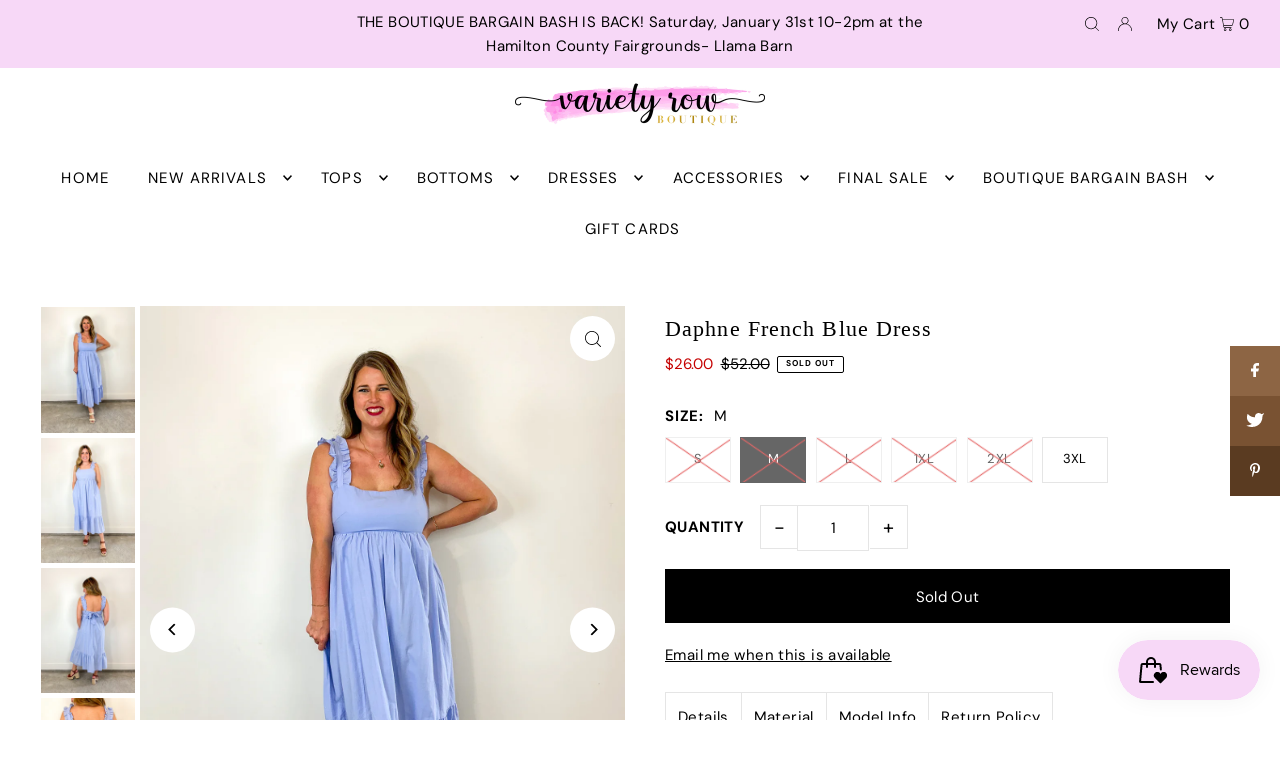

--- FILE ---
content_type: text/html; charset=utf-8
request_url: https://www.varietyrowboutique.com/products/daphne-french-blue-dress?variant=46245585748205
body_size: 58329
content:
<!DOCTYPE html>
<html class="no-js" lang="en">
<head>
  <meta charset="utf-8" />
  <meta name="viewport" content="width=device-width, initial-scale=1">

  <!-- Establish early connection to external domains -->
  <link rel="preconnect" href="https://cdn.shopify.com" crossorigin>
  <link rel="preconnect" href="https://fonts.shopify.com" crossorigin>
  <link rel="preconnect" href="https://monorail-edge.shopifysvc.com">
  <link rel="preconnect" href="//ajax.googleapis.com" crossorigin /><!-- Preload onDomain stylesheets and script libraries -->
  <link rel="preload" href="//www.varietyrowboutique.com/cdn/shop/t/2/assets/stylesheet.css?v=69324420102548515191675787817" as="style">
  <link rel="preload" as="font" href="//www.varietyrowboutique.com/cdn/fonts/dm_sans/dmsans_n4.ec80bd4dd7e1a334c969c265873491ae56018d72.woff2" type="font/woff2" crossorigin>
  <link rel="preload" as="font" href="//www.varietyrowboutique.com/cdn/fonts/dm_sans/dmsans_n4.ec80bd4dd7e1a334c969c265873491ae56018d72.woff2" type="font/woff2" crossorigin>
  <link rel="preload" as="font" href="" type="font/woff2" crossorigin>
  <link rel="preload" href="//www.varietyrowboutique.com/cdn/shop/t/2/assets/eventemitter3.min.js?v=148202183930229300091675787817" as="script">
  <link rel="preload" href="//www.varietyrowboutique.com/cdn/shop/t/2/assets/vendor-video.js?v=112486824910932804751675787816" as="script">
  <link rel="preload" href="//www.varietyrowboutique.com/cdn/shop/t/2/assets/theme.js?v=115672920646806953361675787816" as="script">


  
  <link rel="canonical" href="https://www.varietyrowboutique.com/products/daphne-french-blue-dress" />

  <title>Daphne French Blue Dress &ndash; Variety Row Boutique</title>
  <meta name="description" content="The Classic Summer Dress The Daphne French Blue Dress Simple and classic this dress can be worn for so many summer events. Baby showers, weddings, vacations, and even date night. The blue color is a classic Cinderella blue. The dress is 100% cotton so it is breathable, lightweight and great for summer. It has an empire" />

  


    <meta name="twitter:card" content="summary">
    <meta name="twitter:image" content="https://www.varietyrowboutique.com/cdn/shop/files/D75C796A-0911-4F9D-841B-02649D9B61E3.jpg?v=1716491889&width=1024">



<meta property="og:site_name" content="Variety Row Boutique">
<meta property="og:url" content="https://www.varietyrowboutique.com/products/daphne-french-blue-dress">
<meta property="og:title" content="Daphne French Blue Dress">
<meta property="og:type" content="product">
<meta property="og:description" content="The Classic Summer Dress The Daphne French Blue Dress Simple and classic this dress can be worn for so many summer events. Baby showers, weddings, vacations, and even date night. The blue color is a classic Cinderella blue. The dress is 100% cotton so it is breathable, lightweight and great for summer. It has an empire">

  <meta property="og:price:amount" content="26.00">
  <meta property="og:price:currency" content="USD">

<meta property="og:image" content="http://www.varietyrowboutique.com/cdn/shop/files/55E5CCD5-58BF-4FB8-96D7-6BBAA5AB384A.jpg?v=1716491889&width=1024"><meta property="og:image" content="http://www.varietyrowboutique.com/cdn/shop/files/D75C796A-0911-4F9D-841B-02649D9B61E3.jpg?v=1716491889&width=1024"><meta property="og:image" content="http://www.varietyrowboutique.com/cdn/shop/files/99C60C24-37D8-47A2-AE08-2FD1AB510688.jpg?v=1716491888&width=1024">



<meta name="twitter:title" content="Daphne French Blue Dress">
<meta name="twitter:description" content="The Classic Summer Dress The Daphne French Blue Dress Simple and classic this dress can be worn for so many summer events. Baby showers, weddings, vacations, and even date night. The blue color is a classic Cinderella blue. The dress is 100% cotton so it is breathable, lightweight and great for summer. It has an empire">
<meta name="twitter:domain" content="">

  
 <script type="application/ld+json">
   {
     "@context": "https://schema.org",
     "@type": "Product",
     "id": "daphne-french-blue-dress",
     "url": "https:\/\/www.varietyrowboutique.com\/products\/daphne-french-blue-dress",
     "image": "\/\/www.varietyrowboutique.com\/cdn\/shop\/files\/55E5CCD5-58BF-4FB8-96D7-6BBAA5AB384A.jpg?v=1716491889\u0026width=1024",
     "name": "Daphne French Blue Dress",
     "brand": {
        "@type": "Brand",
        "name": "Variety Row Boutique"
      },
     "description": "The Classic Summer Dress\nThe Daphne French Blue Dress\nSimple and classic this dress can be worn for so many summer events. Baby showers, weddings, vacations, and even date night. The blue color is a classic Cinderella blue. The dress is 100% cotton so it is breathable, lightweight and great for summer. It has an empire waist and would be a perfect dress for an expecting mama. The back has a pretty tie that covers your bra so that you are still able to wear one if desired. \n\nfully lined\nruffle detail on shoulder\ntie detail on back\n100% cotton\nempire waist\nlength- maxi\npockets!!\n\nFree Shipping on order over $75\n","sku": 46245585682669,"offers": [
        
        {
           "@type": "Offer",
           "price": "26.00",
           "priceCurrency": "USD",
           "availability": "http://schema.org/InStock",
           "priceValidUntil": "2030-01-01",
           "url": "\/products\/daphne-french-blue-dress"
         },
       
        {
           "@type": "Offer",
           "price": "26.00",
           "priceCurrency": "USD",
           "availability": "http://schema.org/InStock",
           "priceValidUntil": "2030-01-01",
           "url": "\/products\/daphne-french-blue-dress"
         },
       
        {
           "@type": "Offer",
           "price": "26.00",
           "priceCurrency": "USD",
           "availability": "http://schema.org/InStock",
           "priceValidUntil": "2030-01-01",
           "url": "\/products\/daphne-french-blue-dress"
         },
       
        {
           "@type": "Offer",
           "price": "26.00",
           "priceCurrency": "USD",
           "availability": "http://schema.org/InStock",
           "priceValidUntil": "2030-01-01",
           "url": "\/products\/daphne-french-blue-dress"
         },
       
        {
           "@type": "Offer",
           "price": "26.00",
           "priceCurrency": "USD",
           "availability": "http://schema.org/InStock",
           "priceValidUntil": "2030-01-01",
           "url": "\/products\/daphne-french-blue-dress"
         },
       
        {
           "@type": "Offer",
           "price": "26.00",
           "priceCurrency": "USD",
           "availability": "http://schema.org/InStock",
           "priceValidUntil": "2030-01-01",
           "url": "\/products\/daphne-french-blue-dress"
         }
       
     ]}
 </script>


  <style data-shopify>
:root {
    --main-family: "DM Sans", sans-serif;
    --main-weight: 400;
    --main-style: normal;
    --main-spacing: 0.025em;
    --nav-family: "DM Sans", sans-serif;
    --nav-weight: 400;
    --nav-style: normal;
    --heading-family: "New York", Iowan Old Style, Apple Garamond, Baskerville, Times New Roman, Droid Serif, Times, Source Serif Pro, serif, Apple Color Emoji, Segoe UI Emoji, Segoe UI Symbol;
    --heading-weight: 400;
    --heading-style: normal;
    --heading-spacing: 0.050em;

    --font-size: 15px;
    --base-font-size: 15px;
    --h1-size: 22px;
    --h2-size: 19px;
    --h3-size: 17px;
    --nav-size: 15px;
    --nav-spacing: 0.075em;
    --font-size-sm: calc(15px - 2px);

    --announcement-bar-background: #f7d8f7;
    --announcement-bar-text-color: #000000;
    --homepage-pre-scroll-color: #000000;
    --homepage-pre-scroll-background: #ffffff;
    --homepage-scroll-color: #000000;
    --homepage-scroll-background: #fff;
    --pre-scroll-color: #000000;
    --pre-scroll-background: #ffffff;
    --scroll-color: #000000;
    --scroll-background: #ffffff;
    --secondary-color: rgba(0,0,0,0);
    --background: #ffffff;
    --header-color: #000000;
    --text-color: #000000;
    --sale-color: #c50000;
    --dotted-color: #e5e5e5;
    --button-color: #000000;
    --button-hover: #727272;
    --button-text: #ffffff;
    --secondary-button-color: #acacac;
    --secondary-button-hover: #3a3a3a;
    --secondary-button-text: #ffffff;
    --new-background: #ededed;
    --new-color: #535353;
    --sale-icon-background: #9d0000;
    --sale-icon-color: #ffffff;
    --custom-background: #000000;
    --custom-color: #fff;
    --fb-share: #8d6544;
    --tw-share: #795232;
    --pin-share: #5a3b21;
    --footer-background: #f8f3f0;
    --footer-text: #5a3b21;
    --footer-button: #000000;
    --footer-button-text: #ffffff;
    --cs1-color: #000;
    --cs1-background: #ffffff;
    --cs2-color: #000;
    --cs2-background: #f5f5f5;
    --cs3-color: #ffffff;
    --cs3-background: #222222;
    --custom-icon-color: var(--text-color);
    --custom-icon-background: var(--background);
    --error-msg-dark: #e81000;
    --error-msg-light: #ffeae8;
    --success-msg-dark: #007f5f;
    --success-msg-light: #e5fff8;
    --free-shipping-bg: #f7d8f7;
    --free-shipping-text: #fff;
    --error-color: #c50000;
    --error-color-light: #ffc5c5;
    --keyboard-focus: #ACACAC;
    --focus-border-style: dotted;
    --focus-border-weight: 1px;
    --section-padding: 45px;
    --section-title-align: center;
    --section-title-border: 1px;
    --border-width: 100px;
    --grid-column-gap: px;
    --details-align: center;
    --select-arrow-bg: url(//www.varietyrowboutique.com/cdn/shop/t/2/assets/select-arrow.png?v=112595941721225094991675787817);
    --icon-border-color: #e6e6e6;
    --grid-space: 30px;
    --color-filter-size: 18px;
    --disabled-text: #808080;
    --listing-size-color: #666666;

    --upsell-border-color: #f2f2f2;

    --star-active: rgb(0, 0, 0);
    --star-inactive: rgb(204, 204, 204);

    --color-body-text: var(--text-color);
    --color-body: var(--background);
    --color-bg: var(--background);

    --section-background: transparent;
    --section-overlay-color: 0, 0, 0;
    --section-overlay-opacity: 0;
    --placeholder-background: rgba(0, 0, 0, 0.7);
    --placeholder-fill: rgba(0, 0, 0, 0.3);

  }
  @media (max-width: 740px) {
     :root {
       --font-size: calc(15px - (15px * 0.15));
       --nav-size: calc(15px - (15px * 0.15));
       --h1-size: calc(22px - (22px * 0.15));
       --h2-size: calc(19px - (19px * 0.15));
       --h3-size: calc(17px - (17px * 0.15));
     }
   }
</style>


  <link rel="stylesheet" href="//www.varietyrowboutique.com/cdn/shop/t/2/assets/stylesheet.css?v=69324420102548515191675787817" type="text/css">

  <style>
  @font-face {
  font-family: "DM Sans";
  font-weight: 400;
  font-style: normal;
  font-display: swap;
  src: url("//www.varietyrowboutique.com/cdn/fonts/dm_sans/dmsans_n4.ec80bd4dd7e1a334c969c265873491ae56018d72.woff2") format("woff2"),
       url("//www.varietyrowboutique.com/cdn/fonts/dm_sans/dmsans_n4.87bdd914d8a61247b911147ae68e754d695c58a6.woff") format("woff");
}

  @font-face {
  font-family: "DM Sans";
  font-weight: 400;
  font-style: normal;
  font-display: swap;
  src: url("//www.varietyrowboutique.com/cdn/fonts/dm_sans/dmsans_n4.ec80bd4dd7e1a334c969c265873491ae56018d72.woff2") format("woff2"),
       url("//www.varietyrowboutique.com/cdn/fonts/dm_sans/dmsans_n4.87bdd914d8a61247b911147ae68e754d695c58a6.woff") format("woff");
}

  
  @font-face {
  font-family: "DM Sans";
  font-weight: 700;
  font-style: normal;
  font-display: swap;
  src: url("//www.varietyrowboutique.com/cdn/fonts/dm_sans/dmsans_n7.97e21d81502002291ea1de8aefb79170c6946ce5.woff2") format("woff2"),
       url("//www.varietyrowboutique.com/cdn/fonts/dm_sans/dmsans_n7.af5c214f5116410ca1d53a2090665620e78e2e1b.woff") format("woff");
}

  @font-face {
  font-family: "DM Sans";
  font-weight: 400;
  font-style: italic;
  font-display: swap;
  src: url("//www.varietyrowboutique.com/cdn/fonts/dm_sans/dmsans_i4.b8fe05e69ee95d5a53155c346957d8cbf5081c1a.woff2") format("woff2"),
       url("//www.varietyrowboutique.com/cdn/fonts/dm_sans/dmsans_i4.403fe28ee2ea63e142575c0aa47684d65f8c23a0.woff") format("woff");
}

  @font-face {
  font-family: "DM Sans";
  font-weight: 700;
  font-style: italic;
  font-display: swap;
  src: url("//www.varietyrowboutique.com/cdn/fonts/dm_sans/dmsans_i7.52b57f7d7342eb7255084623d98ab83fd96e7f9b.woff2") format("woff2"),
       url("//www.varietyrowboutique.com/cdn/fonts/dm_sans/dmsans_i7.d5e14ef18a1d4a8ce78a4187580b4eb1759c2eda.woff") format("woff");
}

  </style>

  <script>window.performance && window.performance.mark && window.performance.mark('shopify.content_for_header.start');</script><meta name="facebook-domain-verification" content="og4wme3lh97r2ief5gt6xvgt4cmfl0">
<meta id="shopify-digital-wallet" name="shopify-digital-wallet" content="/56027873443/digital_wallets/dialog">
<meta name="shopify-checkout-api-token" content="6a822d75e352e8d147ddd00eb79a34e9">
<meta id="in-context-paypal-metadata" data-shop-id="56027873443" data-venmo-supported="false" data-environment="production" data-locale="en_US" data-paypal-v4="true" data-currency="USD">
<link rel="alternate" type="application/json+oembed" href="https://www.varietyrowboutique.com/products/daphne-french-blue-dress.oembed">
<script async="async" src="/checkouts/internal/preloads.js?locale=en-US"></script>
<link rel="preconnect" href="https://shop.app" crossorigin="anonymous">
<script async="async" src="https://shop.app/checkouts/internal/preloads.js?locale=en-US&shop_id=56027873443" crossorigin="anonymous"></script>
<script id="apple-pay-shop-capabilities" type="application/json">{"shopId":56027873443,"countryCode":"US","currencyCode":"USD","merchantCapabilities":["supports3DS"],"merchantId":"gid:\/\/shopify\/Shop\/56027873443","merchantName":"Variety Row Boutique","requiredBillingContactFields":["postalAddress","email"],"requiredShippingContactFields":["postalAddress","email"],"shippingType":"shipping","supportedNetworks":["visa","masterCard","amex","discover","elo","jcb"],"total":{"type":"pending","label":"Variety Row Boutique","amount":"1.00"},"shopifyPaymentsEnabled":true,"supportsSubscriptions":true}</script>
<script id="shopify-features" type="application/json">{"accessToken":"6a822d75e352e8d147ddd00eb79a34e9","betas":["rich-media-storefront-analytics"],"domain":"www.varietyrowboutique.com","predictiveSearch":true,"shopId":56027873443,"locale":"en"}</script>
<script>var Shopify = Shopify || {};
Shopify.shop = "variety-row-boutique.myshopify.com";
Shopify.locale = "en";
Shopify.currency = {"active":"USD","rate":"1.0"};
Shopify.country = "US";
Shopify.theme = {"name":"Icon","id":136134721773,"schema_name":"Icon","schema_version":"8.6.0","theme_store_id":686,"role":"main"};
Shopify.theme.handle = "null";
Shopify.theme.style = {"id":null,"handle":null};
Shopify.cdnHost = "www.varietyrowboutique.com/cdn";
Shopify.routes = Shopify.routes || {};
Shopify.routes.root = "/";</script>
<script type="module">!function(o){(o.Shopify=o.Shopify||{}).modules=!0}(window);</script>
<script>!function(o){function n(){var o=[];function n(){o.push(Array.prototype.slice.apply(arguments))}return n.q=o,n}var t=o.Shopify=o.Shopify||{};t.loadFeatures=n(),t.autoloadFeatures=n()}(window);</script>
<script>
  window.ShopifyPay = window.ShopifyPay || {};
  window.ShopifyPay.apiHost = "shop.app\/pay";
  window.ShopifyPay.redirectState = null;
</script>
<script id="shop-js-analytics" type="application/json">{"pageType":"product"}</script>
<script defer="defer" async type="module" src="//www.varietyrowboutique.com/cdn/shopifycloud/shop-js/modules/v2/client.init-shop-cart-sync_BT-GjEfc.en.esm.js"></script>
<script defer="defer" async type="module" src="//www.varietyrowboutique.com/cdn/shopifycloud/shop-js/modules/v2/chunk.common_D58fp_Oc.esm.js"></script>
<script defer="defer" async type="module" src="//www.varietyrowboutique.com/cdn/shopifycloud/shop-js/modules/v2/chunk.modal_xMitdFEc.esm.js"></script>
<script type="module">
  await import("//www.varietyrowboutique.com/cdn/shopifycloud/shop-js/modules/v2/client.init-shop-cart-sync_BT-GjEfc.en.esm.js");
await import("//www.varietyrowboutique.com/cdn/shopifycloud/shop-js/modules/v2/chunk.common_D58fp_Oc.esm.js");
await import("//www.varietyrowboutique.com/cdn/shopifycloud/shop-js/modules/v2/chunk.modal_xMitdFEc.esm.js");

  window.Shopify.SignInWithShop?.initShopCartSync?.({"fedCMEnabled":true,"windoidEnabled":true});

</script>
<script>
  window.Shopify = window.Shopify || {};
  if (!window.Shopify.featureAssets) window.Shopify.featureAssets = {};
  window.Shopify.featureAssets['shop-js'] = {"shop-cart-sync":["modules/v2/client.shop-cart-sync_DZOKe7Ll.en.esm.js","modules/v2/chunk.common_D58fp_Oc.esm.js","modules/v2/chunk.modal_xMitdFEc.esm.js"],"init-fed-cm":["modules/v2/client.init-fed-cm_B6oLuCjv.en.esm.js","modules/v2/chunk.common_D58fp_Oc.esm.js","modules/v2/chunk.modal_xMitdFEc.esm.js"],"shop-cash-offers":["modules/v2/client.shop-cash-offers_D2sdYoxE.en.esm.js","modules/v2/chunk.common_D58fp_Oc.esm.js","modules/v2/chunk.modal_xMitdFEc.esm.js"],"shop-login-button":["modules/v2/client.shop-login-button_QeVjl5Y3.en.esm.js","modules/v2/chunk.common_D58fp_Oc.esm.js","modules/v2/chunk.modal_xMitdFEc.esm.js"],"pay-button":["modules/v2/client.pay-button_DXTOsIq6.en.esm.js","modules/v2/chunk.common_D58fp_Oc.esm.js","modules/v2/chunk.modal_xMitdFEc.esm.js"],"shop-button":["modules/v2/client.shop-button_DQZHx9pm.en.esm.js","modules/v2/chunk.common_D58fp_Oc.esm.js","modules/v2/chunk.modal_xMitdFEc.esm.js"],"avatar":["modules/v2/client.avatar_BTnouDA3.en.esm.js"],"init-windoid":["modules/v2/client.init-windoid_CR1B-cfM.en.esm.js","modules/v2/chunk.common_D58fp_Oc.esm.js","modules/v2/chunk.modal_xMitdFEc.esm.js"],"init-shop-for-new-customer-accounts":["modules/v2/client.init-shop-for-new-customer-accounts_C_vY_xzh.en.esm.js","modules/v2/client.shop-login-button_QeVjl5Y3.en.esm.js","modules/v2/chunk.common_D58fp_Oc.esm.js","modules/v2/chunk.modal_xMitdFEc.esm.js"],"init-shop-email-lookup-coordinator":["modules/v2/client.init-shop-email-lookup-coordinator_BI7n9ZSv.en.esm.js","modules/v2/chunk.common_D58fp_Oc.esm.js","modules/v2/chunk.modal_xMitdFEc.esm.js"],"init-shop-cart-sync":["modules/v2/client.init-shop-cart-sync_BT-GjEfc.en.esm.js","modules/v2/chunk.common_D58fp_Oc.esm.js","modules/v2/chunk.modal_xMitdFEc.esm.js"],"shop-toast-manager":["modules/v2/client.shop-toast-manager_DiYdP3xc.en.esm.js","modules/v2/chunk.common_D58fp_Oc.esm.js","modules/v2/chunk.modal_xMitdFEc.esm.js"],"init-customer-accounts":["modules/v2/client.init-customer-accounts_D9ZNqS-Q.en.esm.js","modules/v2/client.shop-login-button_QeVjl5Y3.en.esm.js","modules/v2/chunk.common_D58fp_Oc.esm.js","modules/v2/chunk.modal_xMitdFEc.esm.js"],"init-customer-accounts-sign-up":["modules/v2/client.init-customer-accounts-sign-up_iGw4briv.en.esm.js","modules/v2/client.shop-login-button_QeVjl5Y3.en.esm.js","modules/v2/chunk.common_D58fp_Oc.esm.js","modules/v2/chunk.modal_xMitdFEc.esm.js"],"shop-follow-button":["modules/v2/client.shop-follow-button_CqMgW2wH.en.esm.js","modules/v2/chunk.common_D58fp_Oc.esm.js","modules/v2/chunk.modal_xMitdFEc.esm.js"],"checkout-modal":["modules/v2/client.checkout-modal_xHeaAweL.en.esm.js","modules/v2/chunk.common_D58fp_Oc.esm.js","modules/v2/chunk.modal_xMitdFEc.esm.js"],"shop-login":["modules/v2/client.shop-login_D91U-Q7h.en.esm.js","modules/v2/chunk.common_D58fp_Oc.esm.js","modules/v2/chunk.modal_xMitdFEc.esm.js"],"lead-capture":["modules/v2/client.lead-capture_BJmE1dJe.en.esm.js","modules/v2/chunk.common_D58fp_Oc.esm.js","modules/v2/chunk.modal_xMitdFEc.esm.js"],"payment-terms":["modules/v2/client.payment-terms_Ci9AEqFq.en.esm.js","modules/v2/chunk.common_D58fp_Oc.esm.js","modules/v2/chunk.modal_xMitdFEc.esm.js"]};
</script>
<script>(function() {
  var isLoaded = false;
  function asyncLoad() {
    if (isLoaded) return;
    isLoaded = true;
    var urls = ["https:\/\/js.smile.io\/v1\/smile-shopify.js?shop=variety-row-boutique.myshopify.com","https:\/\/cdn.hextom.com\/js\/freeshippingbar.js?shop=variety-row-boutique.myshopify.com"];
    for (var i = 0; i < urls.length; i++) {
      var s = document.createElement('script');
      s.type = 'text/javascript';
      s.async = true;
      s.src = urls[i];
      var x = document.getElementsByTagName('script')[0];
      x.parentNode.insertBefore(s, x);
    }
  };
  if(window.attachEvent) {
    window.attachEvent('onload', asyncLoad);
  } else {
    window.addEventListener('load', asyncLoad, false);
  }
})();</script>
<script id="__st">var __st={"a":56027873443,"offset":-18000,"reqid":"0f39e8a3-f060-4aa4-b3bd-0cd1f1dd89b0-1769095032","pageurl":"www.varietyrowboutique.com\/products\/daphne-french-blue-dress?variant=46245585748205","u":"a8687e4387e5","p":"product","rtyp":"product","rid":8665651118317};</script>
<script>window.ShopifyPaypalV4VisibilityTracking = true;</script>
<script id="captcha-bootstrap">!function(){'use strict';const t='contact',e='account',n='new_comment',o=[[t,t],['blogs',n],['comments',n],[t,'customer']],c=[[e,'customer_login'],[e,'guest_login'],[e,'recover_customer_password'],[e,'create_customer']],r=t=>t.map((([t,e])=>`form[action*='/${t}']:not([data-nocaptcha='true']) input[name='form_type'][value='${e}']`)).join(','),a=t=>()=>t?[...document.querySelectorAll(t)].map((t=>t.form)):[];function s(){const t=[...o],e=r(t);return a(e)}const i='password',u='form_key',d=['recaptcha-v3-token','g-recaptcha-response','h-captcha-response',i],f=()=>{try{return window.sessionStorage}catch{return}},m='__shopify_v',_=t=>t.elements[u];function p(t,e,n=!1){try{const o=window.sessionStorage,c=JSON.parse(o.getItem(e)),{data:r}=function(t){const{data:e,action:n}=t;return t[m]||n?{data:e,action:n}:{data:t,action:n}}(c);for(const[e,n]of Object.entries(r))t.elements[e]&&(t.elements[e].value=n);n&&o.removeItem(e)}catch(o){console.error('form repopulation failed',{error:o})}}const l='form_type',E='cptcha';function T(t){t.dataset[E]=!0}const w=window,h=w.document,L='Shopify',v='ce_forms',y='captcha';let A=!1;((t,e)=>{const n=(g='f06e6c50-85a8-45c8-87d0-21a2b65856fe',I='https://cdn.shopify.com/shopifycloud/storefront-forms-hcaptcha/ce_storefront_forms_captcha_hcaptcha.v1.5.2.iife.js',D={infoText:'Protected by hCaptcha',privacyText:'Privacy',termsText:'Terms'},(t,e,n)=>{const o=w[L][v],c=o.bindForm;if(c)return c(t,g,e,D).then(n);var r;o.q.push([[t,g,e,D],n]),r=I,A||(h.body.append(Object.assign(h.createElement('script'),{id:'captcha-provider',async:!0,src:r})),A=!0)});var g,I,D;w[L]=w[L]||{},w[L][v]=w[L][v]||{},w[L][v].q=[],w[L][y]=w[L][y]||{},w[L][y].protect=function(t,e){n(t,void 0,e),T(t)},Object.freeze(w[L][y]),function(t,e,n,w,h,L){const[v,y,A,g]=function(t,e,n){const i=e?o:[],u=t?c:[],d=[...i,...u],f=r(d),m=r(i),_=r(d.filter((([t,e])=>n.includes(e))));return[a(f),a(m),a(_),s()]}(w,h,L),I=t=>{const e=t.target;return e instanceof HTMLFormElement?e:e&&e.form},D=t=>v().includes(t);t.addEventListener('submit',(t=>{const e=I(t);if(!e)return;const n=D(e)&&!e.dataset.hcaptchaBound&&!e.dataset.recaptchaBound,o=_(e),c=g().includes(e)&&(!o||!o.value);(n||c)&&t.preventDefault(),c&&!n&&(function(t){try{if(!f())return;!function(t){const e=f();if(!e)return;const n=_(t);if(!n)return;const o=n.value;o&&e.removeItem(o)}(t);const e=Array.from(Array(32),(()=>Math.random().toString(36)[2])).join('');!function(t,e){_(t)||t.append(Object.assign(document.createElement('input'),{type:'hidden',name:u})),t.elements[u].value=e}(t,e),function(t,e){const n=f();if(!n)return;const o=[...t.querySelectorAll(`input[type='${i}']`)].map((({name:t})=>t)),c=[...d,...o],r={};for(const[a,s]of new FormData(t).entries())c.includes(a)||(r[a]=s);n.setItem(e,JSON.stringify({[m]:1,action:t.action,data:r}))}(t,e)}catch(e){console.error('failed to persist form',e)}}(e),e.submit())}));const S=(t,e)=>{t&&!t.dataset[E]&&(n(t,e.some((e=>e===t))),T(t))};for(const o of['focusin','change'])t.addEventListener(o,(t=>{const e=I(t);D(e)&&S(e,y())}));const B=e.get('form_key'),M=e.get(l),P=B&&M;t.addEventListener('DOMContentLoaded',(()=>{const t=y();if(P)for(const e of t)e.elements[l].value===M&&p(e,B);[...new Set([...A(),...v().filter((t=>'true'===t.dataset.shopifyCaptcha))])].forEach((e=>S(e,t)))}))}(h,new URLSearchParams(w.location.search),n,t,e,['guest_login'])})(!0,!0)}();</script>
<script integrity="sha256-4kQ18oKyAcykRKYeNunJcIwy7WH5gtpwJnB7kiuLZ1E=" data-source-attribution="shopify.loadfeatures" defer="defer" src="//www.varietyrowboutique.com/cdn/shopifycloud/storefront/assets/storefront/load_feature-a0a9edcb.js" crossorigin="anonymous"></script>
<script crossorigin="anonymous" defer="defer" src="//www.varietyrowboutique.com/cdn/shopifycloud/storefront/assets/shopify_pay/storefront-65b4c6d7.js?v=20250812"></script>
<script data-source-attribution="shopify.dynamic_checkout.dynamic.init">var Shopify=Shopify||{};Shopify.PaymentButton=Shopify.PaymentButton||{isStorefrontPortableWallets:!0,init:function(){window.Shopify.PaymentButton.init=function(){};var t=document.createElement("script");t.src="https://www.varietyrowboutique.com/cdn/shopifycloud/portable-wallets/latest/portable-wallets.en.js",t.type="module",document.head.appendChild(t)}};
</script>
<script data-source-attribution="shopify.dynamic_checkout.buyer_consent">
  function portableWalletsHideBuyerConsent(e){var t=document.getElementById("shopify-buyer-consent"),n=document.getElementById("shopify-subscription-policy-button");t&&n&&(t.classList.add("hidden"),t.setAttribute("aria-hidden","true"),n.removeEventListener("click",e))}function portableWalletsShowBuyerConsent(e){var t=document.getElementById("shopify-buyer-consent"),n=document.getElementById("shopify-subscription-policy-button");t&&n&&(t.classList.remove("hidden"),t.removeAttribute("aria-hidden"),n.addEventListener("click",e))}window.Shopify?.PaymentButton&&(window.Shopify.PaymentButton.hideBuyerConsent=portableWalletsHideBuyerConsent,window.Shopify.PaymentButton.showBuyerConsent=portableWalletsShowBuyerConsent);
</script>
<script data-source-attribution="shopify.dynamic_checkout.cart.bootstrap">document.addEventListener("DOMContentLoaded",(function(){function t(){return document.querySelector("shopify-accelerated-checkout-cart, shopify-accelerated-checkout")}if(t())Shopify.PaymentButton.init();else{new MutationObserver((function(e,n){t()&&(Shopify.PaymentButton.init(),n.disconnect())})).observe(document.body,{childList:!0,subtree:!0})}}));
</script>
<link id="shopify-accelerated-checkout-styles" rel="stylesheet" media="screen" href="https://www.varietyrowboutique.com/cdn/shopifycloud/portable-wallets/latest/accelerated-checkout-backwards-compat.css" crossorigin="anonymous">
<style id="shopify-accelerated-checkout-cart">
        #shopify-buyer-consent {
  margin-top: 1em;
  display: inline-block;
  width: 100%;
}

#shopify-buyer-consent.hidden {
  display: none;
}

#shopify-subscription-policy-button {
  background: none;
  border: none;
  padding: 0;
  text-decoration: underline;
  font-size: inherit;
  cursor: pointer;
}

#shopify-subscription-policy-button::before {
  box-shadow: none;
}

      </style>

<script>window.performance && window.performance.mark && window.performance.mark('shopify.content_for_header.end');</script>

<!-- Start of Judge.me Core -->
<link rel="dns-prefetch" href="https://cdn.judge.me/">
<script data-cfasync='false' class='jdgm-settings-script'>window.jdgmSettings={"pagination":5,"disable_web_reviews":false,"badge_no_review_text":"No reviews","badge_n_reviews_text":"{{ n }} review/reviews","hide_badge_preview_if_no_reviews":true,"badge_hide_text":false,"enforce_center_preview_badge":false,"widget_title":"Customer Reviews","widget_open_form_text":"Write a review","widget_close_form_text":"Cancel review","widget_refresh_page_text":"Refresh page","widget_summary_text":"Based on {{ number_of_reviews }} review/reviews","widget_no_review_text":"Be the first to write a review","widget_name_field_text":"Display name","widget_verified_name_field_text":"Verified Name (public)","widget_name_placeholder_text":"Display name","widget_required_field_error_text":"This field is required.","widget_email_field_text":"Email address","widget_verified_email_field_text":"Verified Email (private, can not be edited)","widget_email_placeholder_text":"Your email address","widget_email_field_error_text":"Please enter a valid email address.","widget_rating_field_text":"Rating","widget_review_title_field_text":"Review Title","widget_review_title_placeholder_text":"Give your review a title","widget_review_body_field_text":"Review content","widget_review_body_placeholder_text":"Start writing here...","widget_pictures_field_text":"Picture/Video (optional)","widget_submit_review_text":"Submit Review","widget_submit_verified_review_text":"Submit Verified Review","widget_submit_success_msg_with_auto_publish":"Thank you! Please refresh the page in a few moments to see your review. You can remove or edit your review by logging into \u003ca href='https://judge.me/login' target='_blank' rel='nofollow noopener'\u003eJudge.me\u003c/a\u003e","widget_submit_success_msg_no_auto_publish":"Thank you! Your review will be published as soon as it is approved by the shop admin. You can remove or edit your review by logging into \u003ca href='https://judge.me/login' target='_blank' rel='nofollow noopener'\u003eJudge.me\u003c/a\u003e","widget_show_default_reviews_out_of_total_text":"Showing {{ n_reviews_shown }} out of {{ n_reviews }} reviews.","widget_show_all_link_text":"Show all","widget_show_less_link_text":"Show less","widget_author_said_text":"{{ reviewer_name }} said:","widget_days_text":"{{ n }} days ago","widget_weeks_text":"{{ n }} week/weeks ago","widget_months_text":"{{ n }} month/months ago","widget_years_text":"{{ n }} year/years ago","widget_yesterday_text":"Yesterday","widget_today_text":"Today","widget_replied_text":"\u003e\u003e {{ shop_name }} replied:","widget_read_more_text":"Read more","widget_reviewer_name_as_initial":"","widget_rating_filter_color":"#fbcd0a","widget_rating_filter_see_all_text":"See all reviews","widget_sorting_most_recent_text":"Most Recent","widget_sorting_highest_rating_text":"Highest Rating","widget_sorting_lowest_rating_text":"Lowest Rating","widget_sorting_with_pictures_text":"Only Pictures","widget_sorting_most_helpful_text":"Most Helpful","widget_open_question_form_text":"Ask a question","widget_reviews_subtab_text":"Reviews","widget_questions_subtab_text":"Questions","widget_question_label_text":"Question","widget_answer_label_text":"Answer","widget_question_placeholder_text":"Write your question here","widget_submit_question_text":"Submit Question","widget_question_submit_success_text":"Thank you for your question! We will notify you once it gets answered.","verified_badge_text":"Verified","verified_badge_bg_color":"","verified_badge_text_color":"","verified_badge_placement":"left-of-reviewer-name","widget_review_max_height":"","widget_hide_border":false,"widget_social_share":false,"widget_thumb":false,"widget_review_location_show":false,"widget_location_format":"","all_reviews_include_out_of_store_products":true,"all_reviews_out_of_store_text":"(out of store)","all_reviews_pagination":100,"all_reviews_product_name_prefix_text":"about","enable_review_pictures":false,"enable_question_anwser":false,"widget_theme":"default","review_date_format":"mm/dd/yyyy","default_sort_method":"most-recent","widget_product_reviews_subtab_text":"Product Reviews","widget_shop_reviews_subtab_text":"Shop Reviews","widget_other_products_reviews_text":"Reviews for other products","widget_store_reviews_subtab_text":"Store reviews","widget_no_store_reviews_text":"This store hasn't received any reviews yet","widget_web_restriction_product_reviews_text":"This product hasn't received any reviews yet","widget_no_items_text":"No items found","widget_show_more_text":"Show more","widget_write_a_store_review_text":"Write a Store Review","widget_other_languages_heading":"Reviews in Other Languages","widget_translate_review_text":"Translate review to {{ language }}","widget_translating_review_text":"Translating...","widget_show_original_translation_text":"Show original ({{ language }})","widget_translate_review_failed_text":"Review couldn't be translated.","widget_translate_review_retry_text":"Retry","widget_translate_review_try_again_later_text":"Try again later","show_product_url_for_grouped_product":false,"widget_sorting_pictures_first_text":"Pictures First","show_pictures_on_all_rev_page_mobile":false,"show_pictures_on_all_rev_page_desktop":false,"floating_tab_hide_mobile_install_preference":false,"floating_tab_button_name":"★ Reviews","floating_tab_title":"Let customers speak for us","floating_tab_button_color":"","floating_tab_button_background_color":"","floating_tab_url":"","floating_tab_url_enabled":false,"floating_tab_tab_style":"text","all_reviews_text_badge_text":"Customers rate us {{ shop.metafields.judgeme.all_reviews_rating | round: 1 }}/5 based on {{ shop.metafields.judgeme.all_reviews_count }} reviews.","all_reviews_text_badge_text_branded_style":"{{ shop.metafields.judgeme.all_reviews_rating | round: 1 }} out of 5 stars based on {{ shop.metafields.judgeme.all_reviews_count }} reviews","is_all_reviews_text_badge_a_link":false,"show_stars_for_all_reviews_text_badge":false,"all_reviews_text_badge_url":"","all_reviews_text_style":"text","all_reviews_text_color_style":"judgeme_brand_color","all_reviews_text_color":"#108474","all_reviews_text_show_jm_brand":true,"featured_carousel_show_header":true,"featured_carousel_title":"Let customers speak for us","testimonials_carousel_title":"Customers are saying","videos_carousel_title":"Real customer stories","cards_carousel_title":"Customers are saying","featured_carousel_count_text":"from {{ n }} reviews","featured_carousel_add_link_to_all_reviews_page":false,"featured_carousel_url":"","featured_carousel_show_images":true,"featured_carousel_autoslide_interval":5,"featured_carousel_arrows_on_the_sides":false,"featured_carousel_height":250,"featured_carousel_width":80,"featured_carousel_image_size":0,"featured_carousel_image_height":250,"featured_carousel_arrow_color":"#eeeeee","verified_count_badge_style":"vintage","verified_count_badge_orientation":"horizontal","verified_count_badge_color_style":"judgeme_brand_color","verified_count_badge_color":"#108474","is_verified_count_badge_a_link":false,"verified_count_badge_url":"","verified_count_badge_show_jm_brand":true,"widget_rating_preset_default":5,"widget_first_sub_tab":"product-reviews","widget_show_histogram":true,"widget_histogram_use_custom_color":false,"widget_pagination_use_custom_color":false,"widget_star_use_custom_color":false,"widget_verified_badge_use_custom_color":false,"widget_write_review_use_custom_color":false,"picture_reminder_submit_button":"Upload Pictures","enable_review_videos":false,"mute_video_by_default":false,"widget_sorting_videos_first_text":"Videos First","widget_review_pending_text":"Pending","featured_carousel_items_for_large_screen":3,"social_share_options_order":"Facebook,Twitter","remove_microdata_snippet":true,"disable_json_ld":false,"enable_json_ld_products":false,"preview_badge_show_question_text":false,"preview_badge_no_question_text":"No questions","preview_badge_n_question_text":"{{ number_of_questions }} question/questions","qa_badge_show_icon":false,"qa_badge_position":"same-row","remove_judgeme_branding":false,"widget_add_search_bar":false,"widget_search_bar_placeholder":"Search","widget_sorting_verified_only_text":"Verified only","featured_carousel_theme":"default","featured_carousel_show_rating":true,"featured_carousel_show_title":true,"featured_carousel_show_body":true,"featured_carousel_show_date":false,"featured_carousel_show_reviewer":true,"featured_carousel_show_product":false,"featured_carousel_header_background_color":"#108474","featured_carousel_header_text_color":"#ffffff","featured_carousel_name_product_separator":"reviewed","featured_carousel_full_star_background":"#108474","featured_carousel_empty_star_background":"#dadada","featured_carousel_vertical_theme_background":"#f9fafb","featured_carousel_verified_badge_enable":false,"featured_carousel_verified_badge_color":"#108474","featured_carousel_border_style":"round","featured_carousel_review_line_length_limit":3,"featured_carousel_more_reviews_button_text":"Read more reviews","featured_carousel_view_product_button_text":"View product","all_reviews_page_load_reviews_on":"scroll","all_reviews_page_load_more_text":"Load More Reviews","disable_fb_tab_reviews":false,"enable_ajax_cdn_cache":false,"widget_public_name_text":"displayed publicly like","default_reviewer_name":"John Smith","default_reviewer_name_has_non_latin":true,"widget_reviewer_anonymous":"Anonymous","medals_widget_title":"Judge.me Review Medals","medals_widget_background_color":"#f9fafb","medals_widget_position":"footer_all_pages","medals_widget_border_color":"#f9fafb","medals_widget_verified_text_position":"left","medals_widget_use_monochromatic_version":false,"medals_widget_elements_color":"#108474","show_reviewer_avatar":true,"widget_invalid_yt_video_url_error_text":"Not a YouTube video URL","widget_max_length_field_error_text":"Please enter no more than {0} characters.","widget_show_country_flag":false,"widget_show_collected_via_shop_app":true,"widget_verified_by_shop_badge_style":"light","widget_verified_by_shop_text":"Verified by Shop","widget_show_photo_gallery":false,"widget_load_with_code_splitting":true,"widget_ugc_install_preference":false,"widget_ugc_title":"Made by us, Shared by you","widget_ugc_subtitle":"Tag us to see your picture featured in our page","widget_ugc_arrows_color":"#ffffff","widget_ugc_primary_button_text":"Buy Now","widget_ugc_primary_button_background_color":"#108474","widget_ugc_primary_button_text_color":"#ffffff","widget_ugc_primary_button_border_width":"0","widget_ugc_primary_button_border_style":"none","widget_ugc_primary_button_border_color":"#108474","widget_ugc_primary_button_border_radius":"25","widget_ugc_secondary_button_text":"Load More","widget_ugc_secondary_button_background_color":"#ffffff","widget_ugc_secondary_button_text_color":"#108474","widget_ugc_secondary_button_border_width":"2","widget_ugc_secondary_button_border_style":"solid","widget_ugc_secondary_button_border_color":"#108474","widget_ugc_secondary_button_border_radius":"25","widget_ugc_reviews_button_text":"View Reviews","widget_ugc_reviews_button_background_color":"#ffffff","widget_ugc_reviews_button_text_color":"#108474","widget_ugc_reviews_button_border_width":"2","widget_ugc_reviews_button_border_style":"solid","widget_ugc_reviews_button_border_color":"#108474","widget_ugc_reviews_button_border_radius":"25","widget_ugc_reviews_button_link_to":"judgeme-reviews-page","widget_ugc_show_post_date":true,"widget_ugc_max_width":"800","widget_rating_metafield_value_type":true,"widget_primary_color":"#108474","widget_enable_secondary_color":false,"widget_secondary_color":"#edf5f5","widget_summary_average_rating_text":"{{ average_rating }} out of 5","widget_media_grid_title":"Customer photos \u0026 videos","widget_media_grid_see_more_text":"See more","widget_round_style":false,"widget_show_product_medals":true,"widget_verified_by_judgeme_text":"Verified by Judge.me","widget_show_store_medals":true,"widget_verified_by_judgeme_text_in_store_medals":"Verified by Judge.me","widget_media_field_exceed_quantity_message":"Sorry, we can only accept {{ max_media }} for one review.","widget_media_field_exceed_limit_message":"{{ file_name }} is too large, please select a {{ media_type }} less than {{ size_limit }}MB.","widget_review_submitted_text":"Review Submitted!","widget_question_submitted_text":"Question Submitted!","widget_close_form_text_question":"Cancel","widget_write_your_answer_here_text":"Write your answer here","widget_enabled_branded_link":true,"widget_show_collected_by_judgeme":false,"widget_reviewer_name_color":"","widget_write_review_text_color":"","widget_write_review_bg_color":"","widget_collected_by_judgeme_text":"collected by Judge.me","widget_pagination_type":"standard","widget_load_more_text":"Load More","widget_load_more_color":"#108474","widget_full_review_text":"Full Review","widget_read_more_reviews_text":"Read More Reviews","widget_read_questions_text":"Read Questions","widget_questions_and_answers_text":"Questions \u0026 Answers","widget_verified_by_text":"Verified by","widget_verified_text":"Verified","widget_number_of_reviews_text":"{{ number_of_reviews }} reviews","widget_back_button_text":"Back","widget_next_button_text":"Next","widget_custom_forms_filter_button":"Filters","custom_forms_style":"vertical","widget_show_review_information":false,"how_reviews_are_collected":"How reviews are collected?","widget_show_review_keywords":false,"widget_gdpr_statement":"How we use your data: We'll only contact you about the review you left, and only if necessary. By submitting your review, you agree to Judge.me's \u003ca href='https://judge.me/terms' target='_blank' rel='nofollow noopener'\u003eterms\u003c/a\u003e, \u003ca href='https://judge.me/privacy' target='_blank' rel='nofollow noopener'\u003eprivacy\u003c/a\u003e and \u003ca href='https://judge.me/content-policy' target='_blank' rel='nofollow noopener'\u003econtent\u003c/a\u003e policies.","widget_multilingual_sorting_enabled":false,"widget_translate_review_content_enabled":false,"widget_translate_review_content_method":"manual","popup_widget_review_selection":"automatically_with_pictures","popup_widget_round_border_style":true,"popup_widget_show_title":true,"popup_widget_show_body":true,"popup_widget_show_reviewer":false,"popup_widget_show_product":true,"popup_widget_show_pictures":true,"popup_widget_use_review_picture":true,"popup_widget_show_on_home_page":true,"popup_widget_show_on_product_page":true,"popup_widget_show_on_collection_page":true,"popup_widget_show_on_cart_page":true,"popup_widget_position":"bottom_left","popup_widget_first_review_delay":5,"popup_widget_duration":5,"popup_widget_interval":5,"popup_widget_review_count":5,"popup_widget_hide_on_mobile":true,"review_snippet_widget_round_border_style":true,"review_snippet_widget_card_color":"#FFFFFF","review_snippet_widget_slider_arrows_background_color":"#FFFFFF","review_snippet_widget_slider_arrows_color":"#000000","review_snippet_widget_star_color":"#108474","show_product_variant":false,"all_reviews_product_variant_label_text":"Variant: ","widget_show_verified_branding":false,"widget_ai_summary_title":"Customers say","widget_ai_summary_disclaimer":"AI-powered review summary based on recent customer reviews","widget_show_ai_summary":false,"widget_show_ai_summary_bg":false,"widget_show_review_title_input":true,"redirect_reviewers_invited_via_email":"review_widget","request_store_review_after_product_review":false,"request_review_other_products_in_order":false,"review_form_color_scheme":"default","review_form_corner_style":"square","review_form_star_color":{},"review_form_text_color":"#333333","review_form_background_color":"#ffffff","review_form_field_background_color":"#fafafa","review_form_button_color":{},"review_form_button_text_color":"#ffffff","review_form_modal_overlay_color":"#000000","review_content_screen_title_text":"How would you rate this product?","review_content_introduction_text":"We would love it if you would share a bit about your experience.","store_review_form_title_text":"How would you rate this store?","store_review_form_introduction_text":"We would love it if you would share a bit about your experience.","show_review_guidance_text":true,"one_star_review_guidance_text":"Poor","five_star_review_guidance_text":"Great","customer_information_screen_title_text":"About you","customer_information_introduction_text":"Please tell us more about you.","custom_questions_screen_title_text":"Your experience in more detail","custom_questions_introduction_text":"Here are a few questions to help us understand more about your experience.","review_submitted_screen_title_text":"Thanks for your review!","review_submitted_screen_thank_you_text":"We are processing it and it will appear on the store soon.","review_submitted_screen_email_verification_text":"Please confirm your email by clicking the link we just sent you. This helps us keep reviews authentic.","review_submitted_request_store_review_text":"Would you like to share your experience of shopping with us?","review_submitted_review_other_products_text":"Would you like to review these products?","store_review_screen_title_text":"Would you like to share your experience of shopping with us?","store_review_introduction_text":"We value your feedback and use it to improve. Please share any thoughts or suggestions you have.","reviewer_media_screen_title_picture_text":"Share a picture","reviewer_media_introduction_picture_text":"Upload a photo to support your review.","reviewer_media_screen_title_video_text":"Share a video","reviewer_media_introduction_video_text":"Upload a video to support your review.","reviewer_media_screen_title_picture_or_video_text":"Share a picture or video","reviewer_media_introduction_picture_or_video_text":"Upload a photo or video to support your review.","reviewer_media_youtube_url_text":"Paste your Youtube URL here","advanced_settings_next_step_button_text":"Next","advanced_settings_close_review_button_text":"Close","modal_write_review_flow":false,"write_review_flow_required_text":"Required","write_review_flow_privacy_message_text":"We respect your privacy.","write_review_flow_anonymous_text":"Post review as anonymous","write_review_flow_visibility_text":"This won't be visible to other customers.","write_review_flow_multiple_selection_help_text":"Select as many as you like","write_review_flow_single_selection_help_text":"Select one option","write_review_flow_required_field_error_text":"This field is required","write_review_flow_invalid_email_error_text":"Please enter a valid email address","write_review_flow_max_length_error_text":"Max. {{ max_length }} characters.","write_review_flow_media_upload_text":"\u003cb\u003eClick to upload\u003c/b\u003e or drag and drop","write_review_flow_gdpr_statement":"We'll only contact you about your review if necessary. By submitting your review, you agree to our \u003ca href='https://judge.me/terms' target='_blank' rel='nofollow noopener'\u003eterms and conditions\u003c/a\u003e and \u003ca href='https://judge.me/privacy' target='_blank' rel='nofollow noopener'\u003eprivacy policy\u003c/a\u003e.","rating_only_reviews_enabled":false,"show_negative_reviews_help_screen":false,"new_review_flow_help_screen_rating_threshold":3,"negative_review_resolution_screen_title_text":"Tell us more","negative_review_resolution_text":"Your experience matters to us. If there were issues with your purchase, we're here to help. Feel free to reach out to us, we'd love the opportunity to make things right.","negative_review_resolution_button_text":"Contact us","negative_review_resolution_proceed_with_review_text":"Leave a review","negative_review_resolution_subject":"Issue with purchase from {{ shop_name }}.{{ order_name }}","preview_badge_collection_page_install_status":false,"widget_review_custom_css":"","preview_badge_custom_css":"","preview_badge_stars_count":"5-stars","featured_carousel_custom_css":"","floating_tab_custom_css":"","all_reviews_widget_custom_css":"","medals_widget_custom_css":"","verified_badge_custom_css":"","all_reviews_text_custom_css":"","transparency_badges_collected_via_store_invite":false,"transparency_badges_from_another_provider":false,"transparency_badges_collected_from_store_visitor":false,"transparency_badges_collected_by_verified_review_provider":false,"transparency_badges_earned_reward":false,"transparency_badges_collected_via_store_invite_text":"Review collected via store invitation","transparency_badges_from_another_provider_text":"Review collected from another provider","transparency_badges_collected_from_store_visitor_text":"Review collected from a store visitor","transparency_badges_written_in_google_text":"Review written in Google","transparency_badges_written_in_etsy_text":"Review written in Etsy","transparency_badges_written_in_shop_app_text":"Review written in Shop App","transparency_badges_earned_reward_text":"Review earned a reward for future purchase","product_review_widget_per_page":10,"widget_store_review_label_text":"Review about the store","checkout_comment_extension_title_on_product_page":"Customer Comments","checkout_comment_extension_num_latest_comment_show":5,"checkout_comment_extension_format":"name_and_timestamp","checkout_comment_customer_name":"last_initial","checkout_comment_comment_notification":true,"preview_badge_collection_page_install_preference":true,"preview_badge_home_page_install_preference":false,"preview_badge_product_page_install_preference":true,"review_widget_install_preference":"","review_carousel_install_preference":false,"floating_reviews_tab_install_preference":"none","verified_reviews_count_badge_install_preference":false,"all_reviews_text_install_preference":false,"review_widget_best_location":true,"judgeme_medals_install_preference":false,"review_widget_revamp_enabled":false,"review_widget_qna_enabled":false,"review_widget_header_theme":"minimal","review_widget_widget_title_enabled":true,"review_widget_header_text_size":"medium","review_widget_header_text_weight":"regular","review_widget_average_rating_style":"compact","review_widget_bar_chart_enabled":true,"review_widget_bar_chart_type":"numbers","review_widget_bar_chart_style":"standard","review_widget_expanded_media_gallery_enabled":false,"review_widget_reviews_section_theme":"standard","review_widget_image_style":"thumbnails","review_widget_review_image_ratio":"square","review_widget_stars_size":"medium","review_widget_verified_badge":"standard_text","review_widget_review_title_text_size":"medium","review_widget_review_text_size":"medium","review_widget_review_text_length":"medium","review_widget_number_of_columns_desktop":3,"review_widget_carousel_transition_speed":5,"review_widget_custom_questions_answers_display":"always","review_widget_button_text_color":"#FFFFFF","review_widget_text_color":"#000000","review_widget_lighter_text_color":"#7B7B7B","review_widget_corner_styling":"soft","review_widget_review_word_singular":"review","review_widget_review_word_plural":"reviews","review_widget_voting_label":"Helpful?","review_widget_shop_reply_label":"Reply from {{ shop_name }}:","review_widget_filters_title":"Filters","qna_widget_question_word_singular":"Question","qna_widget_question_word_plural":"Questions","qna_widget_answer_reply_label":"Answer from {{ answerer_name }}:","qna_content_screen_title_text":"Ask a question about this product","qna_widget_question_required_field_error_text":"Please enter your question.","qna_widget_flow_gdpr_statement":"We'll only contact you about your question if necessary. By submitting your question, you agree to our \u003ca href='https://judge.me/terms' target='_blank' rel='nofollow noopener'\u003eterms and conditions\u003c/a\u003e and \u003ca href='https://judge.me/privacy' target='_blank' rel='nofollow noopener'\u003eprivacy policy\u003c/a\u003e.","qna_widget_question_submitted_text":"Thanks for your question!","qna_widget_close_form_text_question":"Close","qna_widget_question_submit_success_text":"We’ll notify you by email when your question is answered.","all_reviews_widget_v2025_enabled":false,"all_reviews_widget_v2025_header_theme":"default","all_reviews_widget_v2025_widget_title_enabled":true,"all_reviews_widget_v2025_header_text_size":"medium","all_reviews_widget_v2025_header_text_weight":"regular","all_reviews_widget_v2025_average_rating_style":"compact","all_reviews_widget_v2025_bar_chart_enabled":true,"all_reviews_widget_v2025_bar_chart_type":"numbers","all_reviews_widget_v2025_bar_chart_style":"standard","all_reviews_widget_v2025_expanded_media_gallery_enabled":false,"all_reviews_widget_v2025_show_store_medals":true,"all_reviews_widget_v2025_show_photo_gallery":true,"all_reviews_widget_v2025_show_review_keywords":false,"all_reviews_widget_v2025_show_ai_summary":false,"all_reviews_widget_v2025_show_ai_summary_bg":false,"all_reviews_widget_v2025_add_search_bar":false,"all_reviews_widget_v2025_default_sort_method":"most-recent","all_reviews_widget_v2025_reviews_per_page":10,"all_reviews_widget_v2025_reviews_section_theme":"default","all_reviews_widget_v2025_image_style":"thumbnails","all_reviews_widget_v2025_review_image_ratio":"square","all_reviews_widget_v2025_stars_size":"medium","all_reviews_widget_v2025_verified_badge":"bold_badge","all_reviews_widget_v2025_review_title_text_size":"medium","all_reviews_widget_v2025_review_text_size":"medium","all_reviews_widget_v2025_review_text_length":"medium","all_reviews_widget_v2025_number_of_columns_desktop":3,"all_reviews_widget_v2025_carousel_transition_speed":5,"all_reviews_widget_v2025_custom_questions_answers_display":"always","all_reviews_widget_v2025_show_product_variant":false,"all_reviews_widget_v2025_show_reviewer_avatar":true,"all_reviews_widget_v2025_reviewer_name_as_initial":"","all_reviews_widget_v2025_review_location_show":false,"all_reviews_widget_v2025_location_format":"","all_reviews_widget_v2025_show_country_flag":false,"all_reviews_widget_v2025_verified_by_shop_badge_style":"light","all_reviews_widget_v2025_social_share":false,"all_reviews_widget_v2025_social_share_options_order":"Facebook,Twitter,LinkedIn,Pinterest","all_reviews_widget_v2025_pagination_type":"standard","all_reviews_widget_v2025_button_text_color":"#FFFFFF","all_reviews_widget_v2025_text_color":"#000000","all_reviews_widget_v2025_lighter_text_color":"#7B7B7B","all_reviews_widget_v2025_corner_styling":"soft","all_reviews_widget_v2025_title":"Customer reviews","all_reviews_widget_v2025_ai_summary_title":"Customers say about this store","all_reviews_widget_v2025_no_review_text":"Be the first to write a review","platform":"shopify","branding_url":"https://app.judge.me/reviews/stores/www.varietyrowboutique.com","branding_text":"Powered by Judge.me","locale":"en","reply_name":"Variety Row Boutique","widget_version":"2.1","footer":true,"autopublish":true,"review_dates":true,"enable_custom_form":false,"shop_use_review_site":true,"shop_locale":"en","enable_multi_locales_translations":false,"show_review_title_input":true,"review_verification_email_status":"always","can_be_branded":true,"reply_name_text":"Variety Row Boutique"};</script> <style class='jdgm-settings-style'>.jdgm-xx{left:0}.jdgm-histogram .jdgm-histogram__bar-content{background:#fbcd0a}.jdgm-histogram .jdgm-histogram__bar:after{background:#fbcd0a}.jdgm-prev-badge[data-average-rating='0.00']{display:none !important}.jdgm-author-all-initials{display:none !important}.jdgm-author-last-initial{display:none !important}.jdgm-rev-widg__title{visibility:hidden}.jdgm-rev-widg__summary-text{visibility:hidden}.jdgm-prev-badge__text{visibility:hidden}.jdgm-rev__replier:before{content:'Variety Row Boutique'}.jdgm-rev__prod-link-prefix:before{content:'about'}.jdgm-rev__variant-label:before{content:'Variant: '}.jdgm-rev__out-of-store-text:before{content:'(out of store)'}@media only screen and (min-width: 768px){.jdgm-rev__pics .jdgm-rev_all-rev-page-picture-separator,.jdgm-rev__pics .jdgm-rev__product-picture{display:none}}@media only screen and (max-width: 768px){.jdgm-rev__pics .jdgm-rev_all-rev-page-picture-separator,.jdgm-rev__pics .jdgm-rev__product-picture{display:none}}.jdgm-preview-badge[data-template="index"]{display:none !important}.jdgm-verified-count-badget[data-from-snippet="true"]{display:none !important}.jdgm-carousel-wrapper[data-from-snippet="true"]{display:none !important}.jdgm-all-reviews-text[data-from-snippet="true"]{display:none !important}.jdgm-medals-section[data-from-snippet="true"]{display:none !important}.jdgm-ugc-media-wrapper[data-from-snippet="true"]{display:none !important}.jdgm-rev__transparency-badge[data-badge-type="review_collected_via_store_invitation"]{display:none !important}.jdgm-rev__transparency-badge[data-badge-type="review_collected_from_another_provider"]{display:none !important}.jdgm-rev__transparency-badge[data-badge-type="review_collected_from_store_visitor"]{display:none !important}.jdgm-rev__transparency-badge[data-badge-type="review_written_in_etsy"]{display:none !important}.jdgm-rev__transparency-badge[data-badge-type="review_written_in_google_business"]{display:none !important}.jdgm-rev__transparency-badge[data-badge-type="review_written_in_shop_app"]{display:none !important}.jdgm-rev__transparency-badge[data-badge-type="review_earned_for_future_purchase"]{display:none !important}
</style> <style class='jdgm-settings-style'></style>

  
  
  
  <style class='jdgm-miracle-styles'>
  @-webkit-keyframes jdgm-spin{0%{-webkit-transform:rotate(0deg);-ms-transform:rotate(0deg);transform:rotate(0deg)}100%{-webkit-transform:rotate(359deg);-ms-transform:rotate(359deg);transform:rotate(359deg)}}@keyframes jdgm-spin{0%{-webkit-transform:rotate(0deg);-ms-transform:rotate(0deg);transform:rotate(0deg)}100%{-webkit-transform:rotate(359deg);-ms-transform:rotate(359deg);transform:rotate(359deg)}}@font-face{font-family:'JudgemeStar';src:url("[data-uri]") format("woff");font-weight:normal;font-style:normal}.jdgm-star{font-family:'JudgemeStar';display:inline !important;text-decoration:none !important;padding:0 4px 0 0 !important;margin:0 !important;font-weight:bold;opacity:1;-webkit-font-smoothing:antialiased;-moz-osx-font-smoothing:grayscale}.jdgm-star:hover{opacity:1}.jdgm-star:last-of-type{padding:0 !important}.jdgm-star.jdgm--on:before{content:"\e000"}.jdgm-star.jdgm--off:before{content:"\e001"}.jdgm-star.jdgm--half:before{content:"\e002"}.jdgm-widget *{margin:0;line-height:1.4;-webkit-box-sizing:border-box;-moz-box-sizing:border-box;box-sizing:border-box;-webkit-overflow-scrolling:touch}.jdgm-hidden{display:none !important;visibility:hidden !important}.jdgm-temp-hidden{display:none}.jdgm-spinner{width:40px;height:40px;margin:auto;border-radius:50%;border-top:2px solid #eee;border-right:2px solid #eee;border-bottom:2px solid #eee;border-left:2px solid #ccc;-webkit-animation:jdgm-spin 0.8s infinite linear;animation:jdgm-spin 0.8s infinite linear}.jdgm-prev-badge{display:block !important}

</style>


  
  
   


<script data-cfasync='false' class='jdgm-script'>
!function(e){window.jdgm=window.jdgm||{},jdgm.CDN_HOST="https://cdn.judge.me/",
jdgm.docReady=function(d){(e.attachEvent?"complete"===e.readyState:"loading"!==e.readyState)?
setTimeout(d,0):e.addEventListener("DOMContentLoaded",d)},jdgm.loadCSS=function(d,t,o,s){
!o&&jdgm.loadCSS.requestedUrls.indexOf(d)>=0||(jdgm.loadCSS.requestedUrls.push(d),
(s=e.createElement("link")).rel="stylesheet",s.class="jdgm-stylesheet",s.media="nope!",
s.href=d,s.onload=function(){this.media="all",t&&setTimeout(t)},e.body.appendChild(s))},
jdgm.loadCSS.requestedUrls=[],jdgm.loadJS=function(e,d){var t=new XMLHttpRequest;
t.onreadystatechange=function(){4===t.readyState&&(Function(t.response)(),d&&d(t.response))},
t.open("GET",e),t.send()},jdgm.docReady((function(){(window.jdgmLoadCSS||e.querySelectorAll(
".jdgm-widget, .jdgm-all-reviews-page").length>0)&&(jdgmSettings.widget_load_with_code_splitting?
parseFloat(jdgmSettings.widget_version)>=3?jdgm.loadCSS(jdgm.CDN_HOST+"widget_v3/base.css"):
jdgm.loadCSS(jdgm.CDN_HOST+"widget/base.css"):jdgm.loadCSS(jdgm.CDN_HOST+"shopify_v2.css"),
jdgm.loadJS(jdgm.CDN_HOST+"loader.js"))}))}(document);
</script>

<noscript><link rel="stylesheet" type="text/css" media="all" href="https://cdn.judge.me/shopify_v2.css"></noscript>
<!-- End of Judge.me Core -->


<!-- BEGIN app block: shopify://apps/klaviyo-email-marketing-sms/blocks/klaviyo-onsite-embed/2632fe16-c075-4321-a88b-50b567f42507 -->












  <script async src="https://static.klaviyo.com/onsite/js/SSZHiu/klaviyo.js?company_id=SSZHiu"></script>
  <script>!function(){if(!window.klaviyo){window._klOnsite=window._klOnsite||[];try{window.klaviyo=new Proxy({},{get:function(n,i){return"push"===i?function(){var n;(n=window._klOnsite).push.apply(n,arguments)}:function(){for(var n=arguments.length,o=new Array(n),w=0;w<n;w++)o[w]=arguments[w];var t="function"==typeof o[o.length-1]?o.pop():void 0,e=new Promise((function(n){window._klOnsite.push([i].concat(o,[function(i){t&&t(i),n(i)}]))}));return e}}})}catch(n){window.klaviyo=window.klaviyo||[],window.klaviyo.push=function(){var n;(n=window._klOnsite).push.apply(n,arguments)}}}}();</script>

  
    <script id="viewed_product">
      if (item == null) {
        var _learnq = _learnq || [];

        var MetafieldReviews = null
        var MetafieldYotpoRating = null
        var MetafieldYotpoCount = null
        var MetafieldLooxRating = null
        var MetafieldLooxCount = null
        var okendoProduct = null
        var okendoProductReviewCount = null
        var okendoProductReviewAverageValue = null
        try {
          // The following fields are used for Customer Hub recently viewed in order to add reviews.
          // This information is not part of __kla_viewed. Instead, it is part of __kla_viewed_reviewed_items
          MetafieldReviews = {};
          MetafieldYotpoRating = null
          MetafieldYotpoCount = null
          MetafieldLooxRating = null
          MetafieldLooxCount = null

          okendoProduct = null
          // If the okendo metafield is not legacy, it will error, which then requires the new json formatted data
          if (okendoProduct && 'error' in okendoProduct) {
            okendoProduct = null
          }
          okendoProductReviewCount = okendoProduct ? okendoProduct.reviewCount : null
          okendoProductReviewAverageValue = okendoProduct ? okendoProduct.reviewAverageValue : null
        } catch (error) {
          console.error('Error in Klaviyo onsite reviews tracking:', error);
        }

        var item = {
          Name: "Daphne French Blue Dress",
          ProductID: 8665651118317,
          Categories: ["$30 OFF A $75+ PURCHASE + Free Tote Bag w\/purchase","20% off ENTIRE website+ free bracelet (w\/$100 purchase)","FINAL SALE","Sale Dresses"],
          ImageURL: "https://www.varietyrowboutique.com/cdn/shop/files/55E5CCD5-58BF-4FB8-96D7-6BBAA5AB384A_grande.jpg?v=1716491889",
          URL: "https://www.varietyrowboutique.com/products/daphne-french-blue-dress",
          Brand: "Variety Row Boutique",
          Price: "$26.00",
          Value: "26.00",
          CompareAtPrice: "$52.00"
        };
        _learnq.push(['track', 'Viewed Product', item]);
        _learnq.push(['trackViewedItem', {
          Title: item.Name,
          ItemId: item.ProductID,
          Categories: item.Categories,
          ImageUrl: item.ImageURL,
          Url: item.URL,
          Metadata: {
            Brand: item.Brand,
            Price: item.Price,
            Value: item.Value,
            CompareAtPrice: item.CompareAtPrice
          },
          metafields:{
            reviews: MetafieldReviews,
            yotpo:{
              rating: MetafieldYotpoRating,
              count: MetafieldYotpoCount,
            },
            loox:{
              rating: MetafieldLooxRating,
              count: MetafieldLooxCount,
            },
            okendo: {
              rating: okendoProductReviewAverageValue,
              count: okendoProductReviewCount,
            }
          }
        }]);
      }
    </script>
  




  <script>
    window.klaviyoReviewsProductDesignMode = false
  </script>







<!-- END app block --><script src="https://cdn.shopify.com/extensions/019be61b-b52e-782f-af29-e135c7f2ba09/judgeme-extensions-310/assets/loader.js" type="text/javascript" defer="defer"></script>
<link href="https://monorail-edge.shopifysvc.com" rel="dns-prefetch">
<script>(function(){if ("sendBeacon" in navigator && "performance" in window) {try {var session_token_from_headers = performance.getEntriesByType('navigation')[0].serverTiming.find(x => x.name == '_s').description;} catch {var session_token_from_headers = undefined;}var session_cookie_matches = document.cookie.match(/_shopify_s=([^;]*)/);var session_token_from_cookie = session_cookie_matches && session_cookie_matches.length === 2 ? session_cookie_matches[1] : "";var session_token = session_token_from_headers || session_token_from_cookie || "";function handle_abandonment_event(e) {var entries = performance.getEntries().filter(function(entry) {return /monorail-edge.shopifysvc.com/.test(entry.name);});if (!window.abandonment_tracked && entries.length === 0) {window.abandonment_tracked = true;var currentMs = Date.now();var navigation_start = performance.timing.navigationStart;var payload = {shop_id: 56027873443,url: window.location.href,navigation_start,duration: currentMs - navigation_start,session_token,page_type: "product"};window.navigator.sendBeacon("https://monorail-edge.shopifysvc.com/v1/produce", JSON.stringify({schema_id: "online_store_buyer_site_abandonment/1.1",payload: payload,metadata: {event_created_at_ms: currentMs,event_sent_at_ms: currentMs}}));}}window.addEventListener('pagehide', handle_abandonment_event);}}());</script>
<script id="web-pixels-manager-setup">(function e(e,d,r,n,o){if(void 0===o&&(o={}),!Boolean(null===(a=null===(i=window.Shopify)||void 0===i?void 0:i.analytics)||void 0===a?void 0:a.replayQueue)){var i,a;window.Shopify=window.Shopify||{};var t=window.Shopify;t.analytics=t.analytics||{};var s=t.analytics;s.replayQueue=[],s.publish=function(e,d,r){return s.replayQueue.push([e,d,r]),!0};try{self.performance.mark("wpm:start")}catch(e){}var l=function(){var e={modern:/Edge?\/(1{2}[4-9]|1[2-9]\d|[2-9]\d{2}|\d{4,})\.\d+(\.\d+|)|Firefox\/(1{2}[4-9]|1[2-9]\d|[2-9]\d{2}|\d{4,})\.\d+(\.\d+|)|Chrom(ium|e)\/(9{2}|\d{3,})\.\d+(\.\d+|)|(Maci|X1{2}).+ Version\/(15\.\d+|(1[6-9]|[2-9]\d|\d{3,})\.\d+)([,.]\d+|)( \(\w+\)|)( Mobile\/\w+|) Safari\/|Chrome.+OPR\/(9{2}|\d{3,})\.\d+\.\d+|(CPU[ +]OS|iPhone[ +]OS|CPU[ +]iPhone|CPU IPhone OS|CPU iPad OS)[ +]+(15[._]\d+|(1[6-9]|[2-9]\d|\d{3,})[._]\d+)([._]\d+|)|Android:?[ /-](13[3-9]|1[4-9]\d|[2-9]\d{2}|\d{4,})(\.\d+|)(\.\d+|)|Android.+Firefox\/(13[5-9]|1[4-9]\d|[2-9]\d{2}|\d{4,})\.\d+(\.\d+|)|Android.+Chrom(ium|e)\/(13[3-9]|1[4-9]\d|[2-9]\d{2}|\d{4,})\.\d+(\.\d+|)|SamsungBrowser\/([2-9]\d|\d{3,})\.\d+/,legacy:/Edge?\/(1[6-9]|[2-9]\d|\d{3,})\.\d+(\.\d+|)|Firefox\/(5[4-9]|[6-9]\d|\d{3,})\.\d+(\.\d+|)|Chrom(ium|e)\/(5[1-9]|[6-9]\d|\d{3,})\.\d+(\.\d+|)([\d.]+$|.*Safari\/(?![\d.]+ Edge\/[\d.]+$))|(Maci|X1{2}).+ Version\/(10\.\d+|(1[1-9]|[2-9]\d|\d{3,})\.\d+)([,.]\d+|)( \(\w+\)|)( Mobile\/\w+|) Safari\/|Chrome.+OPR\/(3[89]|[4-9]\d|\d{3,})\.\d+\.\d+|(CPU[ +]OS|iPhone[ +]OS|CPU[ +]iPhone|CPU IPhone OS|CPU iPad OS)[ +]+(10[._]\d+|(1[1-9]|[2-9]\d|\d{3,})[._]\d+)([._]\d+|)|Android:?[ /-](13[3-9]|1[4-9]\d|[2-9]\d{2}|\d{4,})(\.\d+|)(\.\d+|)|Mobile Safari.+OPR\/([89]\d|\d{3,})\.\d+\.\d+|Android.+Firefox\/(13[5-9]|1[4-9]\d|[2-9]\d{2}|\d{4,})\.\d+(\.\d+|)|Android.+Chrom(ium|e)\/(13[3-9]|1[4-9]\d|[2-9]\d{2}|\d{4,})\.\d+(\.\d+|)|Android.+(UC? ?Browser|UCWEB|U3)[ /]?(15\.([5-9]|\d{2,})|(1[6-9]|[2-9]\d|\d{3,})\.\d+)\.\d+|SamsungBrowser\/(5\.\d+|([6-9]|\d{2,})\.\d+)|Android.+MQ{2}Browser\/(14(\.(9|\d{2,})|)|(1[5-9]|[2-9]\d|\d{3,})(\.\d+|))(\.\d+|)|K[Aa][Ii]OS\/(3\.\d+|([4-9]|\d{2,})\.\d+)(\.\d+|)/},d=e.modern,r=e.legacy,n=navigator.userAgent;return n.match(d)?"modern":n.match(r)?"legacy":"unknown"}(),u="modern"===l?"modern":"legacy",c=(null!=n?n:{modern:"",legacy:""})[u],f=function(e){return[e.baseUrl,"/wpm","/b",e.hashVersion,"modern"===e.buildTarget?"m":"l",".js"].join("")}({baseUrl:d,hashVersion:r,buildTarget:u}),m=function(e){var d=e.version,r=e.bundleTarget,n=e.surface,o=e.pageUrl,i=e.monorailEndpoint;return{emit:function(e){var a=e.status,t=e.errorMsg,s=(new Date).getTime(),l=JSON.stringify({metadata:{event_sent_at_ms:s},events:[{schema_id:"web_pixels_manager_load/3.1",payload:{version:d,bundle_target:r,page_url:o,status:a,surface:n,error_msg:t},metadata:{event_created_at_ms:s}}]});if(!i)return console&&console.warn&&console.warn("[Web Pixels Manager] No Monorail endpoint provided, skipping logging."),!1;try{return self.navigator.sendBeacon.bind(self.navigator)(i,l)}catch(e){}var u=new XMLHttpRequest;try{return u.open("POST",i,!0),u.setRequestHeader("Content-Type","text/plain"),u.send(l),!0}catch(e){return console&&console.warn&&console.warn("[Web Pixels Manager] Got an unhandled error while logging to Monorail."),!1}}}}({version:r,bundleTarget:l,surface:e.surface,pageUrl:self.location.href,monorailEndpoint:e.monorailEndpoint});try{o.browserTarget=l,function(e){var d=e.src,r=e.async,n=void 0===r||r,o=e.onload,i=e.onerror,a=e.sri,t=e.scriptDataAttributes,s=void 0===t?{}:t,l=document.createElement("script"),u=document.querySelector("head"),c=document.querySelector("body");if(l.async=n,l.src=d,a&&(l.integrity=a,l.crossOrigin="anonymous"),s)for(var f in s)if(Object.prototype.hasOwnProperty.call(s,f))try{l.dataset[f]=s[f]}catch(e){}if(o&&l.addEventListener("load",o),i&&l.addEventListener("error",i),u)u.appendChild(l);else{if(!c)throw new Error("Did not find a head or body element to append the script");c.appendChild(l)}}({src:f,async:!0,onload:function(){if(!function(){var e,d;return Boolean(null===(d=null===(e=window.Shopify)||void 0===e?void 0:e.analytics)||void 0===d?void 0:d.initialized)}()){var d=window.webPixelsManager.init(e)||void 0;if(d){var r=window.Shopify.analytics;r.replayQueue.forEach((function(e){var r=e[0],n=e[1],o=e[2];d.publishCustomEvent(r,n,o)})),r.replayQueue=[],r.publish=d.publishCustomEvent,r.visitor=d.visitor,r.initialized=!0}}},onerror:function(){return m.emit({status:"failed",errorMsg:"".concat(f," has failed to load")})},sri:function(e){var d=/^sha384-[A-Za-z0-9+/=]+$/;return"string"==typeof e&&d.test(e)}(c)?c:"",scriptDataAttributes:o}),m.emit({status:"loading"})}catch(e){m.emit({status:"failed",errorMsg:(null==e?void 0:e.message)||"Unknown error"})}}})({shopId: 56027873443,storefrontBaseUrl: "https://www.varietyrowboutique.com",extensionsBaseUrl: "https://extensions.shopifycdn.com/cdn/shopifycloud/web-pixels-manager",monorailEndpoint: "https://monorail-edge.shopifysvc.com/unstable/produce_batch",surface: "storefront-renderer",enabledBetaFlags: ["2dca8a86"],webPixelsConfigList: [{"id":"963182829","configuration":"{\"webPixelName\":\"Judge.me\"}","eventPayloadVersion":"v1","runtimeContext":"STRICT","scriptVersion":"34ad157958823915625854214640f0bf","type":"APP","apiClientId":683015,"privacyPurposes":["ANALYTICS"],"dataSharingAdjustments":{"protectedCustomerApprovalScopes":["read_customer_email","read_customer_name","read_customer_personal_data","read_customer_phone"]}},{"id":"144048365","configuration":"{\"pixel_id\":\"374564374085371\",\"pixel_type\":\"facebook_pixel\",\"metaapp_system_user_token\":\"-\"}","eventPayloadVersion":"v1","runtimeContext":"OPEN","scriptVersion":"ca16bc87fe92b6042fbaa3acc2fbdaa6","type":"APP","apiClientId":2329312,"privacyPurposes":["ANALYTICS","MARKETING","SALE_OF_DATA"],"dataSharingAdjustments":{"protectedCustomerApprovalScopes":["read_customer_address","read_customer_email","read_customer_name","read_customer_personal_data","read_customer_phone"]}},{"id":"75006189","configuration":"{\"tagID\":\"2612988203938\"}","eventPayloadVersion":"v1","runtimeContext":"STRICT","scriptVersion":"18031546ee651571ed29edbe71a3550b","type":"APP","apiClientId":3009811,"privacyPurposes":["ANALYTICS","MARKETING","SALE_OF_DATA"],"dataSharingAdjustments":{"protectedCustomerApprovalScopes":["read_customer_address","read_customer_email","read_customer_name","read_customer_personal_data","read_customer_phone"]}},{"id":"56590573","configuration":"{\"accountID\":\"facebook-web-pixel-live\",\"omegaFacebookData\":\"{\\\"listPixel\\\":[{\\\"id\\\":131985,\\\"pixel_id\\\":\\\"1466262014293262\\\",\\\"shop\\\":\\\"variety-row-boutique.myshopify.com\\\",\\\"goal\\\":\\\"increase_sales\\\",\\\"title\\\":\\\"Miranda\\\",\\\"status\\\":1,\\\"isMaster\\\":1,\\\"is_conversion_api\\\":1,\\\"test_event_code\\\":\\\"\\\",\\\"status_synced\\\":0,\\\"first_capi_enabled_at\\\":\\\"2024-03-14 05:19:56\\\",\\\"created_at\\\":\\\"2024-03-14 05:19:56\\\",\\\"updated_at\\\":null,\\\"market_id\\\":null}]}\"}","eventPayloadVersion":"v1","runtimeContext":"STRICT","scriptVersion":"f39b7114ae9e0865a340bb5ce365cc83","type":"APP","apiClientId":3325251,"privacyPurposes":["ANALYTICS","MARKETING","SALE_OF_DATA"],"dataSharingAdjustments":{"protectedCustomerApprovalScopes":["read_customer_address","read_customer_email","read_customer_name","read_customer_personal_data","read_customer_phone"]}},{"id":"shopify-app-pixel","configuration":"{}","eventPayloadVersion":"v1","runtimeContext":"STRICT","scriptVersion":"0450","apiClientId":"shopify-pixel","type":"APP","privacyPurposes":["ANALYTICS","MARKETING"]},{"id":"shopify-custom-pixel","eventPayloadVersion":"v1","runtimeContext":"LAX","scriptVersion":"0450","apiClientId":"shopify-pixel","type":"CUSTOM","privacyPurposes":["ANALYTICS","MARKETING"]}],isMerchantRequest: false,initData: {"shop":{"name":"Variety Row Boutique","paymentSettings":{"currencyCode":"USD"},"myshopifyDomain":"variety-row-boutique.myshopify.com","countryCode":"US","storefrontUrl":"https:\/\/www.varietyrowboutique.com"},"customer":null,"cart":null,"checkout":null,"productVariants":[{"price":{"amount":26.0,"currencyCode":"USD"},"product":{"title":"Daphne French Blue Dress","vendor":"Variety Row Boutique","id":"8665651118317","untranslatedTitle":"Daphne French Blue Dress","url":"\/products\/daphne-french-blue-dress","type":""},"id":"46245585682669","image":{"src":"\/\/www.varietyrowboutique.com\/cdn\/shop\/files\/55E5CCD5-58BF-4FB8-96D7-6BBAA5AB384A.jpg?v=1716491889"},"sku":"","title":"S","untranslatedTitle":"S"},{"price":{"amount":26.0,"currencyCode":"USD"},"product":{"title":"Daphne French Blue Dress","vendor":"Variety Row Boutique","id":"8665651118317","untranslatedTitle":"Daphne French Blue Dress","url":"\/products\/daphne-french-blue-dress","type":""},"id":"46245585748205","image":{"src":"\/\/www.varietyrowboutique.com\/cdn\/shop\/files\/55E5CCD5-58BF-4FB8-96D7-6BBAA5AB384A.jpg?v=1716491889"},"sku":"","title":"M","untranslatedTitle":"M"},{"price":{"amount":26.0,"currencyCode":"USD"},"product":{"title":"Daphne French Blue Dress","vendor":"Variety Row Boutique","id":"8665651118317","untranslatedTitle":"Daphne French Blue Dress","url":"\/products\/daphne-french-blue-dress","type":""},"id":"46245585780973","image":{"src":"\/\/www.varietyrowboutique.com\/cdn\/shop\/files\/55E5CCD5-58BF-4FB8-96D7-6BBAA5AB384A.jpg?v=1716491889"},"sku":"","title":"L","untranslatedTitle":"L"},{"price":{"amount":26.0,"currencyCode":"USD"},"product":{"title":"Daphne French Blue Dress","vendor":"Variety Row Boutique","id":"8665651118317","untranslatedTitle":"Daphne French Blue Dress","url":"\/products\/daphne-french-blue-dress","type":""},"id":"46245585813741","image":{"src":"\/\/www.varietyrowboutique.com\/cdn\/shop\/files\/55E5CCD5-58BF-4FB8-96D7-6BBAA5AB384A.jpg?v=1716491889"},"sku":"","title":"1XL","untranslatedTitle":"1XL"},{"price":{"amount":26.0,"currencyCode":"USD"},"product":{"title":"Daphne French Blue Dress","vendor":"Variety Row Boutique","id":"8665651118317","untranslatedTitle":"Daphne French Blue Dress","url":"\/products\/daphne-french-blue-dress","type":""},"id":"46245585846509","image":{"src":"\/\/www.varietyrowboutique.com\/cdn\/shop\/files\/55E5CCD5-58BF-4FB8-96D7-6BBAA5AB384A.jpg?v=1716491889"},"sku":"","title":"2XL","untranslatedTitle":"2XL"},{"price":{"amount":26.0,"currencyCode":"USD"},"product":{"title":"Daphne French Blue Dress","vendor":"Variety Row Boutique","id":"8665651118317","untranslatedTitle":"Daphne French Blue Dress","url":"\/products\/daphne-french-blue-dress","type":""},"id":"46245585879277","image":{"src":"\/\/www.varietyrowboutique.com\/cdn\/shop\/files\/55E5CCD5-58BF-4FB8-96D7-6BBAA5AB384A.jpg?v=1716491889"},"sku":"","title":"3XL","untranslatedTitle":"3XL"}],"purchasingCompany":null},},"https://www.varietyrowboutique.com/cdn","fcfee988w5aeb613cpc8e4bc33m6693e112",{"modern":"","legacy":""},{"shopId":"56027873443","storefrontBaseUrl":"https:\/\/www.varietyrowboutique.com","extensionBaseUrl":"https:\/\/extensions.shopifycdn.com\/cdn\/shopifycloud\/web-pixels-manager","surface":"storefront-renderer","enabledBetaFlags":"[\"2dca8a86\"]","isMerchantRequest":"false","hashVersion":"fcfee988w5aeb613cpc8e4bc33m6693e112","publish":"custom","events":"[[\"page_viewed\",{}],[\"product_viewed\",{\"productVariant\":{\"price\":{\"amount\":26.0,\"currencyCode\":\"USD\"},\"product\":{\"title\":\"Daphne French Blue Dress\",\"vendor\":\"Variety Row Boutique\",\"id\":\"8665651118317\",\"untranslatedTitle\":\"Daphne French Blue Dress\",\"url\":\"\/products\/daphne-french-blue-dress\",\"type\":\"\"},\"id\":\"46245585748205\",\"image\":{\"src\":\"\/\/www.varietyrowboutique.com\/cdn\/shop\/files\/55E5CCD5-58BF-4FB8-96D7-6BBAA5AB384A.jpg?v=1716491889\"},\"sku\":\"\",\"title\":\"M\",\"untranslatedTitle\":\"M\"}}]]"});</script><script>
  window.ShopifyAnalytics = window.ShopifyAnalytics || {};
  window.ShopifyAnalytics.meta = window.ShopifyAnalytics.meta || {};
  window.ShopifyAnalytics.meta.currency = 'USD';
  var meta = {"product":{"id":8665651118317,"gid":"gid:\/\/shopify\/Product\/8665651118317","vendor":"Variety Row Boutique","type":"","handle":"daphne-french-blue-dress","variants":[{"id":46245585682669,"price":2600,"name":"Daphne French Blue Dress - S","public_title":"S","sku":""},{"id":46245585748205,"price":2600,"name":"Daphne French Blue Dress - M","public_title":"M","sku":""},{"id":46245585780973,"price":2600,"name":"Daphne French Blue Dress - L","public_title":"L","sku":""},{"id":46245585813741,"price":2600,"name":"Daphne French Blue Dress - 1XL","public_title":"1XL","sku":""},{"id":46245585846509,"price":2600,"name":"Daphne French Blue Dress - 2XL","public_title":"2XL","sku":""},{"id":46245585879277,"price":2600,"name":"Daphne French Blue Dress - 3XL","public_title":"3XL","sku":""}],"remote":false},"page":{"pageType":"product","resourceType":"product","resourceId":8665651118317,"requestId":"0f39e8a3-f060-4aa4-b3bd-0cd1f1dd89b0-1769095032"}};
  for (var attr in meta) {
    window.ShopifyAnalytics.meta[attr] = meta[attr];
  }
</script>
<script class="analytics">
  (function () {
    var customDocumentWrite = function(content) {
      var jquery = null;

      if (window.jQuery) {
        jquery = window.jQuery;
      } else if (window.Checkout && window.Checkout.$) {
        jquery = window.Checkout.$;
      }

      if (jquery) {
        jquery('body').append(content);
      }
    };

    var hasLoggedConversion = function(token) {
      if (token) {
        return document.cookie.indexOf('loggedConversion=' + token) !== -1;
      }
      return false;
    }

    var setCookieIfConversion = function(token) {
      if (token) {
        var twoMonthsFromNow = new Date(Date.now());
        twoMonthsFromNow.setMonth(twoMonthsFromNow.getMonth() + 2);

        document.cookie = 'loggedConversion=' + token + '; expires=' + twoMonthsFromNow;
      }
    }

    var trekkie = window.ShopifyAnalytics.lib = window.trekkie = window.trekkie || [];
    if (trekkie.integrations) {
      return;
    }
    trekkie.methods = [
      'identify',
      'page',
      'ready',
      'track',
      'trackForm',
      'trackLink'
    ];
    trekkie.factory = function(method) {
      return function() {
        var args = Array.prototype.slice.call(arguments);
        args.unshift(method);
        trekkie.push(args);
        return trekkie;
      };
    };
    for (var i = 0; i < trekkie.methods.length; i++) {
      var key = trekkie.methods[i];
      trekkie[key] = trekkie.factory(key);
    }
    trekkie.load = function(config) {
      trekkie.config = config || {};
      trekkie.config.initialDocumentCookie = document.cookie;
      var first = document.getElementsByTagName('script')[0];
      var script = document.createElement('script');
      script.type = 'text/javascript';
      script.onerror = function(e) {
        var scriptFallback = document.createElement('script');
        scriptFallback.type = 'text/javascript';
        scriptFallback.onerror = function(error) {
                var Monorail = {
      produce: function produce(monorailDomain, schemaId, payload) {
        var currentMs = new Date().getTime();
        var event = {
          schema_id: schemaId,
          payload: payload,
          metadata: {
            event_created_at_ms: currentMs,
            event_sent_at_ms: currentMs
          }
        };
        return Monorail.sendRequest("https://" + monorailDomain + "/v1/produce", JSON.stringify(event));
      },
      sendRequest: function sendRequest(endpointUrl, payload) {
        // Try the sendBeacon API
        if (window && window.navigator && typeof window.navigator.sendBeacon === 'function' && typeof window.Blob === 'function' && !Monorail.isIos12()) {
          var blobData = new window.Blob([payload], {
            type: 'text/plain'
          });

          if (window.navigator.sendBeacon(endpointUrl, blobData)) {
            return true;
          } // sendBeacon was not successful

        } // XHR beacon

        var xhr = new XMLHttpRequest();

        try {
          xhr.open('POST', endpointUrl);
          xhr.setRequestHeader('Content-Type', 'text/plain');
          xhr.send(payload);
        } catch (e) {
          console.log(e);
        }

        return false;
      },
      isIos12: function isIos12() {
        return window.navigator.userAgent.lastIndexOf('iPhone; CPU iPhone OS 12_') !== -1 || window.navigator.userAgent.lastIndexOf('iPad; CPU OS 12_') !== -1;
      }
    };
    Monorail.produce('monorail-edge.shopifysvc.com',
      'trekkie_storefront_load_errors/1.1',
      {shop_id: 56027873443,
      theme_id: 136134721773,
      app_name: "storefront",
      context_url: window.location.href,
      source_url: "//www.varietyrowboutique.com/cdn/s/trekkie.storefront.1bbfab421998800ff09850b62e84b8915387986d.min.js"});

        };
        scriptFallback.async = true;
        scriptFallback.src = '//www.varietyrowboutique.com/cdn/s/trekkie.storefront.1bbfab421998800ff09850b62e84b8915387986d.min.js';
        first.parentNode.insertBefore(scriptFallback, first);
      };
      script.async = true;
      script.src = '//www.varietyrowboutique.com/cdn/s/trekkie.storefront.1bbfab421998800ff09850b62e84b8915387986d.min.js';
      first.parentNode.insertBefore(script, first);
    };
    trekkie.load(
      {"Trekkie":{"appName":"storefront","development":false,"defaultAttributes":{"shopId":56027873443,"isMerchantRequest":null,"themeId":136134721773,"themeCityHash":"6899829548209558688","contentLanguage":"en","currency":"USD","eventMetadataId":"6427d759-a697-45f5-8f71-d8d5f2bb688d"},"isServerSideCookieWritingEnabled":true,"monorailRegion":"shop_domain","enabledBetaFlags":["65f19447"]},"Session Attribution":{},"S2S":{"facebookCapiEnabled":true,"source":"trekkie-storefront-renderer","apiClientId":580111}}
    );

    var loaded = false;
    trekkie.ready(function() {
      if (loaded) return;
      loaded = true;

      window.ShopifyAnalytics.lib = window.trekkie;

      var originalDocumentWrite = document.write;
      document.write = customDocumentWrite;
      try { window.ShopifyAnalytics.merchantGoogleAnalytics.call(this); } catch(error) {};
      document.write = originalDocumentWrite;

      window.ShopifyAnalytics.lib.page(null,{"pageType":"product","resourceType":"product","resourceId":8665651118317,"requestId":"0f39e8a3-f060-4aa4-b3bd-0cd1f1dd89b0-1769095032","shopifyEmitted":true});

      var match = window.location.pathname.match(/checkouts\/(.+)\/(thank_you|post_purchase)/)
      var token = match? match[1]: undefined;
      if (!hasLoggedConversion(token)) {
        setCookieIfConversion(token);
        window.ShopifyAnalytics.lib.track("Viewed Product",{"currency":"USD","variantId":46245585748205,"productId":8665651118317,"productGid":"gid:\/\/shopify\/Product\/8665651118317","name":"Daphne French Blue Dress - M","price":"26.00","sku":"","brand":"Variety Row Boutique","variant":"M","category":"","nonInteraction":true,"remote":false},undefined,undefined,{"shopifyEmitted":true});
      window.ShopifyAnalytics.lib.track("monorail:\/\/trekkie_storefront_viewed_product\/1.1",{"currency":"USD","variantId":46245585748205,"productId":8665651118317,"productGid":"gid:\/\/shopify\/Product\/8665651118317","name":"Daphne French Blue Dress - M","price":"26.00","sku":"","brand":"Variety Row Boutique","variant":"M","category":"","nonInteraction":true,"remote":false,"referer":"https:\/\/www.varietyrowboutique.com\/products\/daphne-french-blue-dress?variant=46245585748205"});
      }
    });


        var eventsListenerScript = document.createElement('script');
        eventsListenerScript.async = true;
        eventsListenerScript.src = "//www.varietyrowboutique.com/cdn/shopifycloud/storefront/assets/shop_events_listener-3da45d37.js";
        document.getElementsByTagName('head')[0].appendChild(eventsListenerScript);

})();</script>
<script
  defer
  src="https://www.varietyrowboutique.com/cdn/shopifycloud/perf-kit/shopify-perf-kit-3.0.4.min.js"
  data-application="storefront-renderer"
  data-shop-id="56027873443"
  data-render-region="gcp-us-central1"
  data-page-type="product"
  data-theme-instance-id="136134721773"
  data-theme-name="Icon"
  data-theme-version="8.6.0"
  data-monorail-region="shop_domain"
  data-resource-timing-sampling-rate="10"
  data-shs="true"
  data-shs-beacon="true"
  data-shs-export-with-fetch="true"
  data-shs-logs-sample-rate="1"
  data-shs-beacon-endpoint="https://www.varietyrowboutique.com/api/collect"
></script>
</head>
<body class="gridlock template-product js-slideout-toggle-wrapper js-modal-toggle-wrapper theme-features__secondary-color-not-black--false theme-features__product-variants--swatches theme-features__image-flip--enabled theme-features__sold-out-icon--enabled theme-features__sale-icon--enabled theme-features__new-icon--enabled theme-features__section-titles--short_below theme-features__section-title-align--center theme-features__details-align--center theme-features__rounded-buttons--disabled theme-features__zoom-effect--disabled theme-features__icon-position--top_right theme-features__icon-shape--circle">
  <div class="js-slideout-overlay site-overlay"></div>
  <div class="js-modal-overlay site-overlay"></div>

  <aside class="slideout slideout__drawer-left" data-wau-slideout="mobile-navigation" id="slideout-mobile-navigation">
    <div id="shopify-section-mobile-navigation" class="shopify-section"><nav class="mobile-menu" role="navigation" data-section-id="mobile-navigation" data-section-type="mobile-navigation">
  <div class="slideout__trigger--close">
    <button class="slideout__trigger-mobile-menu js-slideout-close" data-slideout-direction="left" aria-label="Close navigation" tabindex="0" type="button" name="button">
      <div class="icn-close"></div>
    </button>
  </div>
  
    
        <div class="mobile-menu__block mobile-menu__cart-status" >
          <a class="mobile-menu__cart-icon" href="/cart">
            <span class="vib-center">My Cart</span>
            (<span class="mobile-menu__cart-count js-cart-count vib-center">0</span>)
            <svg class="icon--icon-theme-cart vib-center" version="1.1" xmlns="http://www.w3.org/2000/svg" xmlns:xlink="http://www.w3.org/1999/xlink" x="0px" y="0px"
       viewBox="0 0 20.8 20" height="20px" xml:space="preserve">
      <g class="hover-fill" fill="#000000">
        <path class="st0" d="M0,0.5C0,0.2,0.2,0,0.5,0h1.6c0.7,0,1.2,0.4,1.4,1.1l0.4,1.8h15.4c0.9,0,1.6,0.9,1.4,1.8l-1.6,6.7
          c-0.2,0.6-0.7,1.1-1.4,1.1h-12l0.3,1.5c0,0.2,0.2,0.4,0.5,0.4h10.1c0.3,0,0.5,0.2,0.5,0.5s-0.2,0.5-0.5,0.5H6.5
          c-0.7,0-1.3-0.5-1.4-1.2L4.8,12L3.1,3.4L2.6,1.3C2.5,1.1,2.3,1,2.1,1H0.5C0.2,1,0,0.7,0,0.5z M4.1,3.8l1.5,7.6h12.2
          c0.2,0,0.4-0.2,0.5-0.4l1.6-6.7c0.1-0.3-0.2-0.6-0.5-0.6H4.1z"/>
        <path class="st0" d="M7.6,17.1c-0.5,0-1,0.4-1,1s0.4,1,1,1s1-0.4,1-1S8.1,17.1,7.6,17.1z M5.7,18.1c0-1.1,0.9-1.9,1.9-1.9
          c1.1,0,1.9,0.9,1.9,1.9c0,1.1-0.9,1.9-1.9,1.9C6.6,20,5.7,19.1,5.7,18.1z"/>
        <path class="st0" d="M15.2,17.1c-0.5,0-1,0.4-1,1s0.4,1,1,1c0.5,0,1-0.4,1-1S15.8,17.1,15.2,17.1z M13.3,18.1c0-1.1,0.9-1.9,1.9-1.9
          c1.1,0,1.9,0.9,1.9,1.9c0,1.1-0.9,1.9-1.9,1.9C14.2,20,13.3,19.1,13.3,18.1z"/>
      </g>
      <style>.mobile-menu__cart-icon .icon--icon-theme-cart:hover .hover-fill { fill: #000000;}</style>
    </svg>





          </a>
        </div>
    
  
    

        
        

        <ul class="js-accordion js-accordion-mobile-nav c-accordion c-accordion--mobile-nav c-accordion--1603134"
            id="c-accordion--1603134"
            

             >

          

          

            

            
            <li>
              <a class="js-accordion-link c-accordion__link" href="/">HOME</a>
            </li>
            
          

            

            

              

              
              

              <li class="js-accordion-header c-accordion__header">
                <a class="js-accordion-link c-accordion__link" href="/collections/new-arrivals">NEW ARRIVALS</a>
                <button class="dropdown-arrow" aria-label="NEW ARRIVALS" data-toggle="accordion" aria-expanded="false" aria-controls="c-accordion__panel--1603134-2" >
                  
  
    <svg class="icon--apollo-down-carrot c-accordion__header--icon vib-center" height="6px" version="1.1" xmlns="http://www.w3.org/2000/svg" xmlns:xlink="http://www.w3.org/1999/xlink" x="0px" y="0px"
    	 viewBox="0 0 20 13.3" xml:space="preserve">
      <g class="hover-fill" fill="#000000">
        <polygon points="17.7,0 10,8.3 2.3,0 0,2.5 10,13.3 20,2.5 "/>
      </g>
      <style>.c-accordion__header .icon--apollo-down-carrot:hover .hover-fill { fill: #000000;}</style>
    </svg>
  






                </button>
              </li>

              <li class="c-accordion__panel c-accordion__panel--1603134-2" id="c-accordion__panel--1603134-2" data-parent="#c-accordion--1603134">

                

                <ul class="js-accordion js-accordion-mobile-nav c-accordion c-accordion--mobile-nav c-accordion--mobile-nav__inner c-accordion--1603134-1" id="c-accordion--1603134-1">

                  
                    

                        
                        

                        <li class="js-accordion-header c-accordion__header">
                          <a class="js-accordion-link c-accordion__link" href="/collections/merry-bright-collection">Merry &amp; Bright Collection</a>
                          <button class="dropdown-arrow" aria-label="Merry &amp; Bright Collection" data-toggle="accordion" aria-expanded="false" aria-controls="c-accordion__panel--1603134-2-1" >
                            
  
    <svg class="icon--apollo-down-carrot c-accordion__header--icon vib-center" height="6px" version="1.1" xmlns="http://www.w3.org/2000/svg" xmlns:xlink="http://www.w3.org/1999/xlink" x="0px" y="0px"
    	 viewBox="0 0 20 13.3" xml:space="preserve">
      <g class="hover-fill" fill="#000000">
        <polygon points="17.7,0 10,8.3 2.3,0 0,2.5 10,13.3 20,2.5 "/>
      </g>
      <style>.c-accordion__header .icon--apollo-down-carrot:hover .hover-fill { fill: #000000;}</style>
    </svg>
  






                          </button>
                        </li>

                        <li class="c-accordion__panel c-accordion__panel--1603134-2-1" id="c-accordion__panel--1603134-2-1" data-parent="#c-accordion--1603134-1">
                          <ul>
                            

                              <li>
                                <a class="js-accordion-link c-accordion__link" href="/collections/holiday-graphics">Holiday Graphics</a>
                              </li>

                            

                              <li>
                                <a class="js-accordion-link c-accordion__link" href="/collections/festive-sweaters">Festive Sweaters</a>
                              </li>

                            

                              <li>
                                <a class="js-accordion-link c-accordion__link" href="/collections/holly-jolly-accessories">Holly Jolly Accessories</a>
                              </li>

                            
                          </ul>
                        </li>
                    
                  
                    
                    <li>
                      <a class="js-accordion-link c-accordion__link" href="/collections/holiday-gift-guide">Holiday Gift Guide</a>
                    </li>
                    
                  
                </ul>
              </li>
            
          

            

            

              

              
              

              <li class="js-accordion-header c-accordion__header">
                <a class="js-accordion-link c-accordion__link" href="/collections/tops">TOPS</a>
                <button class="dropdown-arrow" aria-label="TOPS" data-toggle="accordion" aria-expanded="false" aria-controls="c-accordion__panel--1603134-3" >
                  
  
    <svg class="icon--apollo-down-carrot c-accordion__header--icon vib-center" height="6px" version="1.1" xmlns="http://www.w3.org/2000/svg" xmlns:xlink="http://www.w3.org/1999/xlink" x="0px" y="0px"
    	 viewBox="0 0 20 13.3" xml:space="preserve">
      <g class="hover-fill" fill="#000000">
        <polygon points="17.7,0 10,8.3 2.3,0 0,2.5 10,13.3 20,2.5 "/>
      </g>
      <style>.c-accordion__header .icon--apollo-down-carrot:hover .hover-fill { fill: #000000;}</style>
    </svg>
  






                </button>
              </li>

              <li class="c-accordion__panel c-accordion__panel--1603134-3" id="c-accordion__panel--1603134-3" data-parent="#c-accordion--1603134">

                

                <ul class="js-accordion js-accordion-mobile-nav c-accordion c-accordion--mobile-nav c-accordion--mobile-nav__inner c-accordion--1603134-1" id="c-accordion--1603134-1">

                  
                    
                    <li>
                      <a class="js-accordion-link c-accordion__link" href="/collections/athleisure-tops">Athleisure</a>
                    </li>
                    
                  
                    
                    <li>
                      <a class="js-accordion-link c-accordion__link" href="/collections/basics">Basics</a>
                    </li>
                    
                  
                    
                    <li>
                      <a class="js-accordion-link c-accordion__link" href="/collections/bodysuits">Bodysuits</a>
                    </li>
                    
                  
                    
                    <li>
                      <a class="js-accordion-link c-accordion__link" href="/collections/graphics">Graphic Tees/Sweatshirts</a>
                    </li>
                    
                  
                    

                        
                        

                        <li class="js-accordion-header c-accordion__header">
                          <a class="js-accordion-link c-accordion__link" href="/collections/outerwear">Outerwear</a>
                          <button class="dropdown-arrow" aria-label="Outerwear" data-toggle="accordion" aria-expanded="false" aria-controls="c-accordion__panel--1603134-3-5" >
                            
  
    <svg class="icon--apollo-down-carrot c-accordion__header--icon vib-center" height="6px" version="1.1" xmlns="http://www.w3.org/2000/svg" xmlns:xlink="http://www.w3.org/1999/xlink" x="0px" y="0px"
    	 viewBox="0 0 20 13.3" xml:space="preserve">
      <g class="hover-fill" fill="#000000">
        <polygon points="17.7,0 10,8.3 2.3,0 0,2.5 10,13.3 20,2.5 "/>
      </g>
      <style>.c-accordion__header .icon--apollo-down-carrot:hover .hover-fill { fill: #000000;}</style>
    </svg>
  






                          </button>
                        </li>

                        <li class="c-accordion__panel c-accordion__panel--1603134-3-5" id="c-accordion__panel--1603134-3-5" data-parent="#c-accordion--1603134-1">
                          <ul>
                            

                              <li>
                                <a class="js-accordion-link c-accordion__link" href="/collections/shackets">SHACKETS</a>
                              </li>

                            
                          </ul>
                        </li>
                    
                  
                    
                    <li>
                      <a class="js-accordion-link c-accordion__link" href="/collections/sweaters">Sweaters</a>
                    </li>
                    
                  
                    
                    <li>
                      <a class="js-accordion-link c-accordion__link" href="/collections/tops">ALL</a>
                    </li>
                    
                  
                </ul>
              </li>
            
          

            

            

              

              
              

              <li class="js-accordion-header c-accordion__header">
                <a class="js-accordion-link c-accordion__link" href="/collections/bottoms">BOTTOMS</a>
                <button class="dropdown-arrow" aria-label="BOTTOMS" data-toggle="accordion" aria-expanded="false" aria-controls="c-accordion__panel--1603134-4" >
                  
  
    <svg class="icon--apollo-down-carrot c-accordion__header--icon vib-center" height="6px" version="1.1" xmlns="http://www.w3.org/2000/svg" xmlns:xlink="http://www.w3.org/1999/xlink" x="0px" y="0px"
    	 viewBox="0 0 20 13.3" xml:space="preserve">
      <g class="hover-fill" fill="#000000">
        <polygon points="17.7,0 10,8.3 2.3,0 0,2.5 10,13.3 20,2.5 "/>
      </g>
      <style>.c-accordion__header .icon--apollo-down-carrot:hover .hover-fill { fill: #000000;}</style>
    </svg>
  






                </button>
              </li>

              <li class="c-accordion__panel c-accordion__panel--1603134-4" id="c-accordion__panel--1603134-4" data-parent="#c-accordion--1603134">

                

                <ul class="js-accordion js-accordion-mobile-nav c-accordion c-accordion--mobile-nav c-accordion--mobile-nav__inner c-accordion--1603134-1" id="c-accordion--1603134-1">

                  
                    
                    <li>
                      <a class="js-accordion-link c-accordion__link" href="/pages/judy-blue-size-guide">JUDY BLUE FIT GUIDE</a>
                    </li>
                    
                  
                    

                        
                        

                        <li class="js-accordion-header c-accordion__header">
                          <a class="js-accordion-link c-accordion__link" href="/collections/denim">Judy Blue </a>
                          <button class="dropdown-arrow" aria-label="Judy Blue " data-toggle="accordion" aria-expanded="false" aria-controls="c-accordion__panel--1603134-4-2" >
                            
  
    <svg class="icon--apollo-down-carrot c-accordion__header--icon vib-center" height="6px" version="1.1" xmlns="http://www.w3.org/2000/svg" xmlns:xlink="http://www.w3.org/1999/xlink" x="0px" y="0px"
    	 viewBox="0 0 20 13.3" xml:space="preserve">
      <g class="hover-fill" fill="#000000">
        <polygon points="17.7,0 10,8.3 2.3,0 0,2.5 10,13.3 20,2.5 "/>
      </g>
      <style>.c-accordion__header .icon--apollo-down-carrot:hover .hover-fill { fill: #000000;}</style>
    </svg>
  






                          </button>
                        </li>

                        <li class="c-accordion__panel c-accordion__panel--1603134-4-2" id="c-accordion__panel--1603134-4-2" data-parent="#c-accordion--1603134-1">
                          <ul>
                            

                              <li>
                                <a class="js-accordion-link c-accordion__link" href="/collections/tummy-control">Tummy Control</a>
                              </li>

                            

                              <li>
                                <a class="js-accordion-link c-accordion__link" href="/collections/rigid-magic">Rigid Magic </a>
                              </li>

                            

                              <li>
                                <a class="js-accordion-link c-accordion__link" href="/collections/skinny-jeans-judy-blue">Skinny Jeans</a>
                              </li>

                            

                              <li>
                                <a class="js-accordion-link c-accordion__link" href="/collections/relaxed-fit-jeans">Relaxed Fit </a>
                              </li>

                            

                              <li>
                                <a class="js-accordion-link c-accordion__link" href="/collections/boyfriend-fit-judy-blue">Boyfriend Jeans</a>
                              </li>

                            

                              <li>
                                <a class="js-accordion-link c-accordion__link" href="/collections/bootcut-jb">Bootcut Jeans</a>
                              </li>

                            

                              <li>
                                <a class="js-accordion-link c-accordion__link" href="/collections/flare-jeans-judy-blue">Flare Jeans</a>
                              </li>

                            

                              <li>
                                <a class="js-accordion-link c-accordion__link" href="/collections/straight-leg-jeans-judy-blue">Straight Leg Jeans</a>
                              </li>

                            

                              <li>
                                <a class="js-accordion-link c-accordion__link" href="/collections/wide-leg-judy-blue">Wide Leg</a>
                              </li>

                            

                              <li>
                                <a class="js-accordion-link c-accordion__link" href="/collections/judy-blue-shorts">Shorts</a>
                              </li>

                            
                          </ul>
                        </li>
                    
                  
                    
                    <li>
                      <a class="js-accordion-link c-accordion__link" href="/collections/skirts">Skirts</a>
                    </li>
                    
                  
                    
                    <li>
                      <a class="js-accordion-link c-accordion__link" href="/collections/shorts">Shorts</a>
                    </li>
                    
                  
                    
                    <li>
                      <a class="js-accordion-link c-accordion__link" href="/collections/athleisure-bottoms">Athleisure</a>
                    </li>
                    
                  
                    
                    <li>
                      <a class="js-accordion-link c-accordion__link" href="/collections/bottoms">ALL</a>
                    </li>
                    
                  
                </ul>
              </li>
            
          

            

            

              

              
              

              <li class="js-accordion-header c-accordion__header">
                <a class="js-accordion-link c-accordion__link" href="/collections/dresses">DRESSES</a>
                <button class="dropdown-arrow" aria-label="DRESSES" data-toggle="accordion" aria-expanded="false" aria-controls="c-accordion__panel--1603134-5" >
                  
  
    <svg class="icon--apollo-down-carrot c-accordion__header--icon vib-center" height="6px" version="1.1" xmlns="http://www.w3.org/2000/svg" xmlns:xlink="http://www.w3.org/1999/xlink" x="0px" y="0px"
    	 viewBox="0 0 20 13.3" xml:space="preserve">
      <g class="hover-fill" fill="#000000">
        <polygon points="17.7,0 10,8.3 2.3,0 0,2.5 10,13.3 20,2.5 "/>
      </g>
      <style>.c-accordion__header .icon--apollo-down-carrot:hover .hover-fill { fill: #000000;}</style>
    </svg>
  






                </button>
              </li>

              <li class="c-accordion__panel c-accordion__panel--1603134-5" id="c-accordion__panel--1603134-5" data-parent="#c-accordion--1603134">

                

                <ul class="js-accordion js-accordion-mobile-nav c-accordion c-accordion--mobile-nav c-accordion--mobile-nav__inner c-accordion--1603134-1" id="c-accordion--1603134-1">

                  
                    
                    <li>
                      <a class="js-accordion-link c-accordion__link" href="/collections/short-dresses">Short Dresses</a>
                    </li>
                    
                  
                    
                    <li>
                      <a class="js-accordion-link c-accordion__link" href="/collections/jumper">Jumpsuits</a>
                    </li>
                    
                  
                    
                    <li>
                      <a class="js-accordion-link c-accordion__link" href="/collections/long-dresses">Long Dresses</a>
                    </li>
                    
                  
                    
                    <li>
                      <a class="js-accordion-link c-accordion__link" href="/collections/dresses">ALL</a>
                    </li>
                    
                  
                </ul>
              </li>
            
          

            

            

              

              
              

              <li class="js-accordion-header c-accordion__header">
                <a class="js-accordion-link c-accordion__link" href="/collections/accessories">ACCESSORIES</a>
                <button class="dropdown-arrow" aria-label="ACCESSORIES" data-toggle="accordion" aria-expanded="false" aria-controls="c-accordion__panel--1603134-6" >
                  
  
    <svg class="icon--apollo-down-carrot c-accordion__header--icon vib-center" height="6px" version="1.1" xmlns="http://www.w3.org/2000/svg" xmlns:xlink="http://www.w3.org/1999/xlink" x="0px" y="0px"
    	 viewBox="0 0 20 13.3" xml:space="preserve">
      <g class="hover-fill" fill="#000000">
        <polygon points="17.7,0 10,8.3 2.3,0 0,2.5 10,13.3 20,2.5 "/>
      </g>
      <style>.c-accordion__header .icon--apollo-down-carrot:hover .hover-fill { fill: #000000;}</style>
    </svg>
  






                </button>
              </li>

              <li class="c-accordion__panel c-accordion__panel--1603134-6" id="c-accordion__panel--1603134-6" data-parent="#c-accordion--1603134">

                

                <ul class="js-accordion js-accordion-mobile-nav c-accordion c-accordion--mobile-nav c-accordion--mobile-nav__inner c-accordion--1603134-1" id="c-accordion--1603134-1">

                  
                    
                    <li>
                      <a class="js-accordion-link c-accordion__link" href="/collections/bags">Bags</a>
                    </li>
                    
                  
                    

                        
                        

                        <li class="js-accordion-header c-accordion__header">
                          <a class="js-accordion-link c-accordion__link" href="/collections/earrings">Earrings </a>
                          <button class="dropdown-arrow" aria-label="Earrings " data-toggle="accordion" aria-expanded="false" aria-controls="c-accordion__panel--1603134-6-2" >
                            
  
    <svg class="icon--apollo-down-carrot c-accordion__header--icon vib-center" height="6px" version="1.1" xmlns="http://www.w3.org/2000/svg" xmlns:xlink="http://www.w3.org/1999/xlink" x="0px" y="0px"
    	 viewBox="0 0 20 13.3" xml:space="preserve">
      <g class="hover-fill" fill="#000000">
        <polygon points="17.7,0 10,8.3 2.3,0 0,2.5 10,13.3 20,2.5 "/>
      </g>
      <style>.c-accordion__header .icon--apollo-down-carrot:hover .hover-fill { fill: #000000;}</style>
    </svg>
  






                          </button>
                        </li>

                        <li class="c-accordion__panel c-accordion__panel--1603134-6-2" id="c-accordion__panel--1603134-6-2" data-parent="#c-accordion--1603134-1">
                          <ul>
                            

                              <li>
                                <a class="js-accordion-link c-accordion__link" href="/collections/spiffy-and-slendid-earrings">SPIFFY AND SPLENDID</a>
                              </li>

                            

                              <li>
                                <a class="js-accordion-link c-accordion__link" href="/collections/gold-collection">GOLD COLLECTION</a>
                              </li>

                            

                              <li>
                                <a class="js-accordion-link c-accordion__link" href="/collections/studs-earrings">STUDS EARRINGS</a>
                              </li>

                            

                              <li>
                                <a class="js-accordion-link c-accordion__link" href="/collections/hoop-earrings">HOOP EARRINGS</a>
                              </li>

                            
                          </ul>
                        </li>
                    
                  
                    
                    <li>
                      <a class="js-accordion-link c-accordion__link" href="/collections/bows">Hair Bows</a>
                    </li>
                    
                  
                    
                    <li>
                      <a class="js-accordion-link c-accordion__link" href="/collections/hair">Hair accessories</a>
                    </li>
                    
                  
                    
                    <li>
                      <a class="js-accordion-link c-accordion__link" href="/collections/necklaces">Necklaces</a>
                    </li>
                    
                  
                    
                    <li>
                      <a class="js-accordion-link c-accordion__link" href="/collections/rings">Rings</a>
                    </li>
                    
                  
                    
                    <li>
                      <a class="js-accordion-link c-accordion__link" href="/collections/shoes">Shoes</a>
                    </li>
                    
                  
                    
                    <li>
                      <a class="js-accordion-link c-accordion__link" href="/collections/accessories">ALL</a>
                    </li>
                    
                  
                </ul>
              </li>
            
          

            

            

              

              
              

              <li class="js-accordion-header c-accordion__header">
                <a class="js-accordion-link c-accordion__link" href="/collections/final-sale">FINAL SALE</a>
                <button class="dropdown-arrow" aria-label="FINAL SALE" data-toggle="accordion" aria-expanded="false" aria-controls="c-accordion__panel--1603134-7" >
                  
  
    <svg class="icon--apollo-down-carrot c-accordion__header--icon vib-center" height="6px" version="1.1" xmlns="http://www.w3.org/2000/svg" xmlns:xlink="http://www.w3.org/1999/xlink" x="0px" y="0px"
    	 viewBox="0 0 20 13.3" xml:space="preserve">
      <g class="hover-fill" fill="#000000">
        <polygon points="17.7,0 10,8.3 2.3,0 0,2.5 10,13.3 20,2.5 "/>
      </g>
      <style>.c-accordion__header .icon--apollo-down-carrot:hover .hover-fill { fill: #000000;}</style>
    </svg>
  






                </button>
              </li>

              <li class="c-accordion__panel c-accordion__panel--1603134-7" id="c-accordion__panel--1603134-7" data-parent="#c-accordion--1603134">

                

                <ul class="js-accordion js-accordion-mobile-nav c-accordion c-accordion--mobile-nav c-accordion--mobile-nav__inner c-accordion--1603134-1" id="c-accordion--1603134-1">

                  
                    
                    <li>
                      <a class="js-accordion-link c-accordion__link" href="/collections/sale-tops">TOPS</a>
                    </li>
                    
                  
                    
                    <li>
                      <a class="js-accordion-link c-accordion__link" href="/collections/sale-bottoms">BOTTOMS</a>
                    </li>
                    
                  
                    
                    <li>
                      <a class="js-accordion-link c-accordion__link" href="/collections/sale-dresses">DRESSES</a>
                    </li>
                    
                  
                </ul>
              </li>
            
          

            

            

              

              
              

              <li class="js-accordion-header c-accordion__header">
                <a class="js-accordion-link c-accordion__link" href="/pages/boutique-bargain-bash">BOUTIQUE BARGAIN BASH</a>
                <button class="dropdown-arrow" aria-label="BOUTIQUE BARGAIN BASH" data-toggle="accordion" aria-expanded="false" aria-controls="c-accordion__panel--1603134-8" >
                  
  
    <svg class="icon--apollo-down-carrot c-accordion__header--icon vib-center" height="6px" version="1.1" xmlns="http://www.w3.org/2000/svg" xmlns:xlink="http://www.w3.org/1999/xlink" x="0px" y="0px"
    	 viewBox="0 0 20 13.3" xml:space="preserve">
      <g class="hover-fill" fill="#000000">
        <polygon points="17.7,0 10,8.3 2.3,0 0,2.5 10,13.3 20,2.5 "/>
      </g>
      <style>.c-accordion__header .icon--apollo-down-carrot:hover .hover-fill { fill: #000000;}</style>
    </svg>
  






                </button>
              </li>

              <li class="c-accordion__panel c-accordion__panel--1603134-8" id="c-accordion__panel--1603134-8" data-parent="#c-accordion--1603134">

                

                <ul class="js-accordion js-accordion-mobile-nav c-accordion c-accordion--mobile-nav c-accordion--mobile-nav__inner c-accordion--1603134-1" id="c-accordion--1603134-1">

                  
                    
                    <li>
                      <a class="js-accordion-link c-accordion__link" href="/products/boutique-bargain-bash-tickets">BUY TICKETS</a>
                    </li>
                    
                  
                    
                    <li>
                      <a class="js-accordion-link c-accordion__link" href="/pages/vendor-info">VENDOR INFO</a>
                    </li>
                    
                  
                </ul>
              </li>
            
          

            

            
            <li>
              <a class="js-accordion-link c-accordion__link" href="/collections/gift-cards">GIFT CARDS</a>
            </li>
            
          
          
            
              <li class="mobile-menu__item">
                <a href="https://www.varietyrowboutique.com/customer_authentication/redirect?locale=en&region_country=US">
                  <svg class="icon--icon-theme-user mobile-menu__item--icon vib-center" version="1.1" xmlns="http://www.w3.org/2000/svg" xmlns:xlink="http://www.w3.org/1999/xlink" x="0px" y="0px"
       viewBox="0 0 20.5 20" height="16px" xml:space="preserve">
       <g class="hover-fill" fill="#000000">
         <path d="M12.7,9.6c1.6-0.9,2.7-2.6,2.7-4.5c0-2.8-2.3-5.1-5.1-5.1C7.4,0,5.1,2.3,5.1,5.1c0,1.9,1.1,3.6,2.7,4.5
           C3.3,10.7,0,14.7,0,19.5C0,19.8,0.2,20,0.5,20s0.5-0.2,0.5-0.5c0-5.1,4.2-9.3,9.3-9.3s9.3,4.2,9.3,9.3c0,0.3,0.2,0.5,0.5,0.5
           s0.5-0.2,0.5-0.5C20.5,14.7,17.1,10.7,12.7,9.6z M6,5.1c0-2.3,1.9-4.2,4.2-4.2s4.2,1.9,4.2,4.2s-1.9,4.2-4.2,4.2S6,7.4,6,5.1z"/>
       </g>
       <style>.mobile-menu__item .icon--icon-theme-user:hover .hover-fill { fill: #000000;}</style>
    </svg>





                  <span class="mobile-menu__item--text vib-center">&nbsp;&nbsp;Log In/Create Account</span>
                </a>
              </li>
            
          
        </ul><!-- /.c-accordion.c-accordion--mobile-nav -->
      
  
    
        <div class="mobile-menu__block mobile-menu__search" ><predictive-search
            data-routes="/search/suggest"
            data-show-only-products="false"
            data-results-per-resource="6"
            data-input-selector='input[name="q"]'
            data-results-selector="#predictive-search-mobile"
            ><form action="/search" method="get">
              <label class="visually-hidden" for="searchbox-mobile-navigation">Search</label>
              <input
                type="text"
                name="q"
                id="searchbox-mobile-navigation"
                class="searchbox__input"
                placeholder="Search"
                value=""role="combobox"
                  aria-expanded="false"
                  aria-owns="predictive-search-results-list"
                  aria-controls="predictive-search-results-list"
                  aria-haspopup="listbox"
                  aria-autocomplete="list"
                  autocorrect="off"
                  autocomplete="off"
                  autocapitalize="off"
                  spellcheck="false"/>
              <input name="options[prefix]" type="hidden" value="last">

              
<div id="predictive-search-mobile" class="predictive-search" tabindex="-1"></div></form></predictive-search></div>
      
  
    
        <div class="mobile-menu__block mobile-menu__social text-center" >
          <ul class="social-icons__wrapper">
  
    <li>
      <a href="https://www.facebook.com/VarietyRowBoutique/" target="_blank" aria-label="Facebook">
        


  
    <svg class="icon--facebook share-icons--icon" height="14px" version="1.1" xmlns="http://www.w3.org/2000/svg" xmlns:xlink="http://www.w3.org/1999/xlink" x="0px"
    y="0px" viewBox="0 0 11 20" xml:space="preserve">
      <g class="hover-fill" fill="#000000">
        <path d="M11,0H8C5.2,0,3,2.2,3,5v3H0v4h3v8h4v-8h3l1-4H7V5c0-0.6,0.4-1,1-1h3V0z"/>
      </g>
      <style>.mobile-menu__social .icon--facebook:hover .hover-fill { fill: #313131;}</style>
    </svg>
  




      </a>
    </li>
  
  
    <li>
      <a href="//instagram.com/@varietyrowboutique" target="_blank" aria-label="Instagram">
        


  
    <svg class="icon--instagram share-icons--icon" height="14px" version="1.1" xmlns="http://www.w3.org/2000/svg" xmlns:xlink="http://www.w3.org/1999/xlink" x="0px"
    y="0px" viewBox="0 0 19.9 20" xml:space="preserve">
      <g class="hover-fill" fill="#000000">
        <path d="M10,4.8c-2.8,0-5.1,2.3-5.1,5.1S7.2,15,10,15s5.1-2.3,5.1-5.1S12.8,4.8,10,4.8z M10,13.2c-1.8,0-3.3-1.5-3.3-3.3
        S8.2,6.6,10,6.6s3.3,1.5,3.3,3.3S11.8,13.2,10,13.2z M15.2,3.4c-0.6,0-1.1,0.5-1.1,1.1s0.5,1.3,1.1,1.3s1.3-0.5,1.3-1.1
        c0-0.3-0.1-0.6-0.4-0.9S15.6,3.4,15.2,3.4z M19.9,9.9c0-1.4,0-2.7-0.1-4.1c-0.1-1.5-0.4-3-1.6-4.2C17,0.5,15.6,0.1,13.9,0
        c-1.2,0-2.6,0-3.9,0C8.6,0,7.2,0,5.8,0.1c-1.5,0-2.9,0.4-4.1,1.5S0.2,4.1,0.1,5.8C0,7.2,0,8.6,0,9.9c0,1.3,0,2.8,0.1,4.2
        c0.1,1.5,0.4,3,1.6,4.2c1.1,1.1,2.5,1.5,4.2,1.6C7.3,20,8.6,20,10,20s2.7,0,4.1-0.1c1.5-0.1,3-0.4,4.2-1.6c1.1-1.1,1.5-2.5,1.6-4.2
        C19.9,12.7,19.9,11.3,19.9,9.9z M17.6,15.7c-0.1,0.5-0.4,0.8-0.8,1.1c-0.4,0.4-0.6,0.5-1.1,0.8c-1.3,0.5-4.4,0.4-5.8,0.4
        s-4.6,0.1-5.8-0.4c-0.5-0.1-0.8-0.4-1.1-0.8c-0.4-0.4-0.5-0.6-0.8-1.1c-0.5-1.3-0.4-4.4-0.4-5.8S1.7,5.3,2.2,4.1
        C2.3,3.6,2.6,3.3,3,3s0.6-0.5,1.1-0.8c1.3-0.5,4.4-0.4,5.8-0.4s4.6-0.1,5.8,0.4c0.5,0.1,0.8,0.4,1.1,0.8c0.4,0.4,0.5,0.6,0.8,1.1
        C18.1,5.3,18,8.5,18,9.9S18.2,14.4,17.6,15.7z"/>
      </g>
      <style>.mobile-menu__social .icon--instagram:hover .hover-fill { fill: #313131;}</style>
    </svg>
  




      </a>
    </li>
  
  
  
  
  
  
  

</ul>

        </div>
      
  
    
        <div class="mobile-menu__block mobile-menu__featured-text text-center" >
          
          <div class="rte">
            <p><b>Featured Text</b></p><p><em>A great place to share about a sale!</em></p>
          </div><!-- /.rte -->
          
        </div>
      
  
  <style data-shopify>
  .mobile-menu {
    --background-color: #ffffff;
    --link-color: #000000;
    --border-color: #fe3bd4;
  }
  </style>
  <style>
    .mobile-menu {
      background: #ffffff;
      height: 100vh;
    }
    .slideout__drawer-left,
    .mobile-menu__search input {
      background: #ffffff;
    }
    .mobile-menu .mobile-menu__item {
      border-bottom: 1px solid #fe3bd4;
    }
    .mobile-menu__search form input,
    .mobile-menu__cart-icon,
    .mobile-menu__accordion > .mobile-menu__item:first-child {
      border-color: #fe3bd4;
    }
    .mobile-menu .mobile-menu__item a,
    .mobile-menu__cart-status a,
    .mobile-menu .mobile-menu__item i,
    .mobile-menu__featured-text p,
    .mobile-menu__search input,
    .mobile-menu__featured-text a,
    .mobile-menu__search input:focus {
      color: #000000;
    }
    .mobile-menu__search ::-webkit-input-placeholder { /* WebKit browsers */
      color: #000000;
    }
    .mobile-menu__search :-moz-placeholder { /* Mozilla Firefox 4 to 18 */
      color: #000000;
    }
    .mobile-menu__search ::-moz-placeholder { /* Mozilla Firefox 19+ */
      color: #000000;
    }
    .mobile-menu__search :-ms-input-placeholder { /* Internet Explorer 10+ */
      color: #000000;
    }
    .mobile-menu .slideout__trigger-mobile-menu .icn-close:after,
    .mobile-menu .slideout__trigger-mobile-menu .icn-close:before {
      border-color: #000000 !important;
    }

    /* inherit link color */
    .c-accordion.c-accordion--mobile-nav .dropdown-arrow {
      color: #000000;
      border-color: #fe3bd4;
    }
    .c-accordion.c-accordion--mobile-nav:not(.c-accordion--mobile-nav__inner) > li:first-child,
    .c-accordion.c-accordion--mobile-nav li:not(.c-accordion__panel) {
      border-color: #fe3bd4 !important;
    }
    .c-accordion.c-accordion--mobile-nav a {
      color: #000000;
    }
  </style>
</nav>


</div>
  </aside>

  <div class="site-wrap">

    <div id="shopify-section-announcement-bar" class="shopify-section"><section class="announcement__bar-section topbar gridlock-fluid js-top-bar"
  data-section-id="announcement-bar"
  data-section-type="announcement-bar-section">

  <div class="row">

    

      <div class="desktop-push-3 desktop-6 tablet-6 mobile-3" id="banner-message">
        
          <div class="rte">
            <p>THE BOUTIQUE BARGAIN BASH IS BACK! Saturday, January 31st 10-2pm at the Hamilton County Fairgrounds- Llama Barn</p>
          </div><!-- /.rte -->
        
      </div>

      <ul class="announcement__cart shopping__cart-links desktop-3 tablet-3 mobile-hide right">
        
  <li class="cart-links__item seeks slideout__trigger--open">
    <button class="button-as-link slideout__trigger-search js-slideout-open" data-wau-slideout-target="search-sidebar" data-slideout-direction="right" aria-label="Open Search" tabindex="0" type="button" name="button">
      <svg class="icon--icon-theme-search slideout__trigger-search--icon vib-center" version="1.1" xmlns="http://www.w3.org/2000/svg" xmlns:xlink="http://www.w3.org/1999/xlink" x="0px" y="0px"
     viewBox="0 0 20 20" height="14px" xml:space="preserve">
      <g class="hover-fill" fill="var(--announcement-bar-text-color)">
        <path d="M19.8,19.1l-4.6-4.6c1.4-1.5,2.2-3.6,2.2-5.8c0-4.8-3.9-8.7-8.7-8.7S0,3.9,0,8.7s3.9,8.7,8.7,8.7
        c2.2,0,4.2-0.8,5.8-2.2l4.6,4.6c0.2,0.2,0.5,0.2,0.7,0C20.1,19.6,20.1,19.3,19.8,19.1z M1,8.7C1,4.5,4.5,1,8.7,1
        c4.2,0,7.7,3.4,7.7,7.7c0,4.2-3.4,7.7-7.7,7.7C4.5,16.4,1,13,1,8.7z"/>
      </g>
    <style>.announcement__cart .icon--icon-theme-search:hover .hover-fill { fill: var(--announcement-bar-text-color);}</style>
    </svg>





    </button>
  </li>
  
    
      <li class="cart-links__item cust">
        <a href="https://www.varietyrowboutique.com/customer_authentication/redirect?locale=en&region_country=US">
          <svg class="icon--icon-theme-user cart-links__link-login--icon vib-center" version="1.1" xmlns="http://www.w3.org/2000/svg" xmlns:xlink="http://www.w3.org/1999/xlink" x="0px" y="0px"
       viewBox="0 0 20.5 20" height="14px" xml:space="preserve">
       <g class="hover-fill" fill="var(--announcement-bar-text-color)">
         <path d="M12.7,9.6c1.6-0.9,2.7-2.6,2.7-4.5c0-2.8-2.3-5.1-5.1-5.1C7.4,0,5.1,2.3,5.1,5.1c0,1.9,1.1,3.6,2.7,4.5
           C3.3,10.7,0,14.7,0,19.5C0,19.8,0.2,20,0.5,20s0.5-0.2,0.5-0.5c0-5.1,4.2-9.3,9.3-9.3s9.3,4.2,9.3,9.3c0,0.3,0.2,0.5,0.5,0.5
           s0.5-0.2,0.5-0.5C20.5,14.7,17.1,10.7,12.7,9.6z M6,5.1c0-2.3,1.9-4.2,4.2-4.2s4.2,1.9,4.2,4.2s-1.9,4.2-4.2,4.2S6,7.4,6,5.1z"/>
       </g>
       <style>.announcement__cart .icon--icon-theme-user:hover .hover-fill { fill: var(--announcement-bar-text-color);}</style>
    </svg>





        </a>
      </li>
    
  


  <li class="cart-links__item my-cart-link-container">
  
<div class="slideout__trigger--open">
      <a href="/cart">
        <button class="slideout__trigger-mobile-menu js-mini-cart-trigger js-slideout-open" data-wau-slideout-target="ajax-cart" data-slideout-direction="right" aria-label="Open cart" tabindex="0" type="button" name="button">
          <span class="my-cart-text vib-center">My Cart</span>
          <svg class="icon--icon-theme-cart my-cart-link-container--icon vib-center" version="1.1" xmlns="http://www.w3.org/2000/svg" xmlns:xlink="http://www.w3.org/1999/xlink" x="0px" y="0px"
       viewBox="0 0 20.8 20" height="14px" xml:space="preserve">
      <g class="hover-fill" fill="var(--announcement-bar-text-color)">
        <path class="st0" d="M0,0.5C0,0.2,0.2,0,0.5,0h1.6c0.7,0,1.2,0.4,1.4,1.1l0.4,1.8h15.4c0.9,0,1.6,0.9,1.4,1.8l-1.6,6.7
          c-0.2,0.6-0.7,1.1-1.4,1.1h-12l0.3,1.5c0,0.2,0.2,0.4,0.5,0.4h10.1c0.3,0,0.5,0.2,0.5,0.5s-0.2,0.5-0.5,0.5H6.5
          c-0.7,0-1.3-0.5-1.4-1.2L4.8,12L3.1,3.4L2.6,1.3C2.5,1.1,2.3,1,2.1,1H0.5C0.2,1,0,0.7,0,0.5z M4.1,3.8l1.5,7.6h12.2
          c0.2,0,0.4-0.2,0.5-0.4l1.6-6.7c0.1-0.3-0.2-0.6-0.5-0.6H4.1z"/>
        <path class="st0" d="M7.6,17.1c-0.5,0-1,0.4-1,1s0.4,1,1,1s1-0.4,1-1S8.1,17.1,7.6,17.1z M5.7,18.1c0-1.1,0.9-1.9,1.9-1.9
          c1.1,0,1.9,0.9,1.9,1.9c0,1.1-0.9,1.9-1.9,1.9C6.6,20,5.7,19.1,5.7,18.1z"/>
        <path class="st0" d="M15.2,17.1c-0.5,0-1,0.4-1,1s0.4,1,1,1c0.5,0,1-0.4,1-1S15.8,17.1,15.2,17.1z M13.3,18.1c0-1.1,0.9-1.9,1.9-1.9
          c1.1,0,1.9,0.9,1.9,1.9c0,1.1-0.9,1.9-1.9,1.9C14.2,20,13.3,19.1,13.3,18.1z"/>
      </g>
      <style>.announcement__cart .icon--icon-theme-cart:hover .hover-fill { fill: var(--announcement-bar-text-color);}</style>
    </svg>





          <span class="js-cart-count vib-center">0</span>
        </button>
      </a>
    </div>
  
  </li>


      </ul>

  </div>

</section>

<style data-shopify>

  .announcement__bar-section {
    --topbar-font-size: 15px;
    --topbar-text-color: #000000;
    --topbar-text-color-light: #4d4d4d;
    --topbar-background-color: #f7d8f7;
    --topbar-font-family:  var(--main-family);
  }

  .announcement__bar-section {
    font-size: 15px;
    font-size: var( --topbar-font-size, 15px);
    text-align: center !important;
  }
  .announcement__bar-section,
  .announcement__bar-section a {
    color: #000000;
    color: var( --topbar-text-color, #000000);
  }

  .announcement__bar-section .slideout__trigger--open button.button-as-link,
  .announcement__bar-section ul.shopping__cart-links li a:hover,
  .announcement__bar-section ul.announcement__bar-nav li a:hover,
  .announcement__bar-section ul.shopping__cart-links li a:focus,
  .announcement__bar-section ul.announcement__bar-nav li a:focus,
  .announcement__bar-section .slideout__trigger-mobile-menu:hover,
  .announcement__bar-section .slideout__trigger-mobile-menu:focus {
    color: #4d4d4d;
    color: var( --topbar-text-color-light, #4d4d4d);
  }
  .announcement__bar-section ul.shopping__cart-links li a {
    font-size: 15px;
    font-size: var( --topbar-font-size, 15px);
  }
  .announcement__bar-section .disclosure__toggle,
  .announcement__bar-section .slideout__trigger--open button.button-as-link {
    font-size: var( --topbar-font-size, 15px) !important;
    font-family: var(--main-family, "DM Sans", sans-serif) !important;
    color: #000000;
    background-color: #f7d8f7;
  }
  .announcement__bar-section .my-cart-text,
  .announcement__bar-section .js-cart-count {
    font-size: var( --topbar-font-size, 15px) !important;
    font-family: var(--main-family, "DM Sans", sans-serif) !important;
  }
  .announcement__bar-section p {
    font-size: var( --topbar-font-size, 15px) !important;
  }
  .announcement__bar-section .slideout__trigger--open button.button-as-link:hover,
  .announcement__bar-section .slideout__trigger--open button.button-as-link: visited,
  .announcement__bar-section .disclosure__toggle:hover {
    color: #4d4d4d;
  }
  .announcement__bar-section .disclosure-list {
     background-color: #f7d8f7;
     border: 1px solid #000000;
   }
   .announcement__bar-section .disclosure-list__option {
     color: #f7d8f7;
     text-transform: capitalize;
   }
   .announcement__bar-section .disclosure-list__option:focus, .disclosure-list__option:hover {
     color: #000000;
     border-bottom: 1px solid #000000;
   }
   .announcement__bar-section .disclosure-list__item--current .disclosure-list__option {
     color: #000000;
     border-bottom: 1px solid #000000;
   }

   
    .header__shopping-cart { display: none; }
   

</style>


</div>
    <div id="shopify-section-header" class="shopify-section"><header class="header-section"
data-section-id="header"
data-section-type="header-section"
data-sticky="true">

  <div id="navigation" class="gridlock-fluid">
    <div class="row">
      <div class="nav-container grid__wrapper above"><!-- start nav container -->

        <!-- Mobile menu trigger -->
        <div class="mobile-menu__trigger mobile-only sm-span-3 md-span-2 auto gr1">
          <div class="slideout__trigger--open text-left">
            <button class="slideout__trigger-mobile-menu js-slideout-open text-left" data-wau-slideout-target="mobile-navigation" data-slideout-direction="left" aria-label="Open navigation" tabindex="0" type="button" name="button">
              <svg class="icon--icon-theme-menu-bars slideout__trigger-mobile-menu--icon vib-center" version="1.1" xmlns="http://www.w3.org/2000/svg" xmlns:xlink="http://www.w3.org/1999/xlink" x="0px" y="0px"
       viewBox="0 0 26.7 20" height="14px" xml:space="preserve">
       <g class="hover-fill" fill="var(--pre-scroll-color)">
        <path d="M0,10c0-0.6,0.5-1.1,1.1-1.1h24.4c0.6,0,1.1,0.5,1.1,1.1s-0.5,1.1-1.1,1.1H1.1C0.5,11.1,0,10.6,0,10z"/>
        <path d="M0,18.9c0-0.6,0.5-1.1,1.1-1.1h24.4c0.6,0,1.1,0.5,1.1,1.1S26.2,20,25.6,20H1.1C0.5,20,0,19.5,0,18.9z"/>
        <path d="M0,1.1C0,0.5,0.5,0,1.1,0h24.4c0.6,0,1.1,0.5,1.1,1.1s-0.5,1.1-1.1,1.1H1.1C0.5,2.2,0,1.7,0,1.1z"/>
      </g>
      <style>.slideout__trigger-mobile-menu .icon--icon-theme-menu-bars:hover .hover-fill { fill: var(--pre-scroll-color);}</style>
    </svg>





            </button>
          </div>
        </div>
          <div id="logo" class="sm-span-6 md-span-8 auto span-6 push-3 gr1 above">

  <div class="first_logo">
    <a href="/">
      <img src="//www.varietyrowboutique.com/cdn/shop/files/main_811376a8-2ca9-4980-88a6-dff58147ed1a.png?v=1691502195&amp;width=500" alt="" srcset="//www.varietyrowboutique.com/cdn/shop/files/main_811376a8-2ca9-4980-88a6-dff58147ed1a.png?v=1691502195&amp;width=352 352w, //www.varietyrowboutique.com/cdn/shop/files/main_811376a8-2ca9-4980-88a6-dff58147ed1a.png?v=1691502195&amp;width=500 500w" width="500" height="96">
    </a>
  </div>
  

</div>

        

        <nav aria-label="Primary Navigation" class="navigation header-navigation span-12 auto gr2">
          <ul role="menubar" aria-label="Primary Navigation" id="main-nav" class="navigation__menu">
            
              



  <li class="navigation__menuitem" role="none">
    <a class="navigation__menulink js-menu-link is_upcase-true" role="menuitem" href="/">HOME</a>
  </li>


            
              



  <li data-active-class="navigation__menuitem--active" class="navigation__menuitem navigation__menuitem--dropdown js-doubletap-to-go js-menuitem" role="none">
    <a class="navigation__menulink js-menu-link js-aria-expand js-open-dropdown-on-key is_upcase-true" role="menuitem" aria-haspop="true" aria-expanded="false" href="/collections/new-arrivals">
      NEW ARRIVALS
      
  
    <svg class="icon--apollo-down-carrot navigation__menulink--icon vib-center" height="6px" version="1.1" xmlns="http://www.w3.org/2000/svg" xmlns:xlink="http://www.w3.org/1999/xlink" x="0px" y="0px"
    	 viewBox="0 0 20 13.3" xml:space="preserve">
      <g class="hover-fill" fill="var(--pre-scroll-color)">
        <polygon points="17.7,0 10,8.3 2.3,0 0,2.5 10,13.3 20,2.5 "/>
      </g>
      <style>.navigation__menulink .icon--apollo-down-carrot:hover .hover-fill { fill: var(--pre-scroll-color);}</style>
    </svg>
  






    </a>

  
    
    <ul class="megamenu">
      <div class="megamenu__container">
        <!-- Start Megamenu Inner Links -->
        <li class="desktop-3 tablet-1">
          <h4 class="megamenu__header">NEW ARRIVALS</h4>
          <ul class="megamenu__list">
            
              
              <li data-active-class="megamenu__listitem--active" role="none" class="megamenu__listitem megamenu__listitem--nested js-doubletap-to-go js-megamenu-listitem-with-nested-dropdown" aria-haspopup="true" aria-expanded="false">
                <a class="megamenu__listlink js-aria-expand js-megamenu-menu-link" href="/collections/merry-bright-collection" role="menuitem">Merry & Bright Collection</a>
                <ul role="menu" class="dropdown dropdown--nested js-dropdown-nested">
                  
                    <li class="dropdown__menuitem" role="none">
                      <a class="dropdown__menulink js-menu-link-inside-dropdown" role="menuitem" href="/collections/holiday-graphics">Holiday Graphics</a>
                    </li>
                  
                    <li class="dropdown__menuitem" role="none">
                      <a class="dropdown__menulink js-menu-link-inside-dropdown" role="menuitem" href="/collections/festive-sweaters">Festive Sweaters</a>
                    </li>
                  
                    <li class="dropdown__menuitem" role="none">
                      <a class="dropdown__menulink js-menu-link-inside-dropdown" role="menuitem" href="/collections/holly-jolly-accessories">Holly Jolly Accessories</a>
                    </li>
                  
                </ul>
              </li>
              
            
              
                <li class="megamenu__listitem">
                  <a class="megamenu__listlink js-megamenu-menu-link" href="/collections/holiday-gift-guide">Holiday Gift Guide</a>
                </li>
              
            
          </ul>
        </li>
        
          <li class="desktop-2 product js-megamenu-product">
            <div class="ci">

  


  
    
  
    
  
    
  

  


  <div class="prod-image image_portrait">
    <a href="/collections/new-arrivals/products/drunk-reindeer-graphic-tee" title="Drunk Reindeer- Graphic Tee">
    
        <div class="reveal">
          
            


<div class="box-ratio " style="padding-bottom: 133.33333333333334%;">
  <img src="//www.varietyrowboutique.com/cdn/shop/files/80866FFF-FDFA-4570-BC07-92D352C5065E.jpg?v=1732564819&amp;width=700" alt="Drunk Reindeer- Graphic Tee" srcset="//www.varietyrowboutique.com/cdn/shop/files/80866FFF-FDFA-4570-BC07-92D352C5065E.jpg?v=1732564819&amp;width=200 200w, //www.varietyrowboutique.com/cdn/shop/files/80866FFF-FDFA-4570-BC07-92D352C5065E.jpg?v=1732564819&amp;width=300 300w, //www.varietyrowboutique.com/cdn/shop/files/80866FFF-FDFA-4570-BC07-92D352C5065E.jpg?v=1732564819&amp;width=400 400w, //www.varietyrowboutique.com/cdn/shop/files/80866FFF-FDFA-4570-BC07-92D352C5065E.jpg?v=1732564819&amp;width=500 500w, //www.varietyrowboutique.com/cdn/shop/files/80866FFF-FDFA-4570-BC07-92D352C5065E.jpg?v=1732564819&amp;width=600 600w, //www.varietyrowboutique.com/cdn/shop/files/80866FFF-FDFA-4570-BC07-92D352C5065E.jpg?v=1732564819&amp;width=700 700w" width="700" height="933" loading="lazy" sizes="(min-width: 1601px) 2000px,(min-width: 768px) and (max-width: 1600px) 1200px,(max-width: 767px) 100vw, 900px">
</div>
<noscript><img src="//www.varietyrowboutique.com/cdn/shop/files/80866FFF-FDFA-4570-BC07-92D352C5065E.jpg?v=1732564819&amp;width=700" alt="Drunk Reindeer- Graphic Tee" srcset="//www.varietyrowboutique.com/cdn/shop/files/80866FFF-FDFA-4570-BC07-92D352C5065E.jpg?v=1732564819&amp;width=352 352w, //www.varietyrowboutique.com/cdn/shop/files/80866FFF-FDFA-4570-BC07-92D352C5065E.jpg?v=1732564819&amp;width=700 700w" width="700" height="933"></noscript>

          
          
            <div class="hidden">
              
              


<div class="box-ratio " style="padding-bottom: 133.33333333333334%;">
  <img src="//www.varietyrowboutique.com/cdn/shop/files/FE8F2C28-345C-4016-9732-3A4E7C840AB5.jpg?v=1732564819&amp;width=700" alt="Drunk Reindeer- Graphic Tee" srcset="//www.varietyrowboutique.com/cdn/shop/files/FE8F2C28-345C-4016-9732-3A4E7C840AB5.jpg?v=1732564819&amp;width=200 200w, //www.varietyrowboutique.com/cdn/shop/files/FE8F2C28-345C-4016-9732-3A4E7C840AB5.jpg?v=1732564819&amp;width=300 300w, //www.varietyrowboutique.com/cdn/shop/files/FE8F2C28-345C-4016-9732-3A4E7C840AB5.jpg?v=1732564819&amp;width=400 400w, //www.varietyrowboutique.com/cdn/shop/files/FE8F2C28-345C-4016-9732-3A4E7C840AB5.jpg?v=1732564819&amp;width=500 500w, //www.varietyrowboutique.com/cdn/shop/files/FE8F2C28-345C-4016-9732-3A4E7C840AB5.jpg?v=1732564819&amp;width=600 600w, //www.varietyrowboutique.com/cdn/shop/files/FE8F2C28-345C-4016-9732-3A4E7C840AB5.jpg?v=1732564819&amp;width=700 700w" width="700" height="933" loading="lazy" sizes="(min-width: 1601px) 2000px,(min-width: 768px) and (max-width: 1600px) 1200px,(max-width: 767px) 100vw, 900px">
</div>
<noscript><img src="//www.varietyrowboutique.com/cdn/shop/files/FE8F2C28-345C-4016-9732-3A4E7C840AB5.jpg?v=1732564819&amp;width=700" alt="Drunk Reindeer- Graphic Tee" srcset="//www.varietyrowboutique.com/cdn/shop/files/FE8F2C28-345C-4016-9732-3A4E7C840AB5.jpg?v=1732564819&amp;width=352 352w, //www.varietyrowboutique.com/cdn/shop/files/FE8F2C28-345C-4016-9732-3A4E7C840AB5.jpg?v=1732564819&amp;width=700 700w" width="700" height="933"></noscript>

            </div><!-- /.hidden -->
          
        </div><!-- /.reveal --></a>
    
        <button class="quick-view-7320146608291 product-listing__quickview-trigger js-modal-open js-quickview-trigger" type="button" name="button"
        data-wau-modal-target="quickview"
        data-product-url="/products/drunk-reindeer-graphic-tee?view=quick">
        <svg class="icon--icon-theme-search vib-center" version="1.1" xmlns="http://www.w3.org/2000/svg" xmlns:xlink="http://www.w3.org/1999/xlink" x="0px" y="0px"
     viewBox="0 0 20 20" height="18px" xml:space="preserve">
      <g class="hover-fill" fill="var(--text-color)">
        <path d="M19.8,19.1l-4.6-4.6c1.4-1.5,2.2-3.6,2.2-5.8c0-4.8-3.9-8.7-8.7-8.7S0,3.9,0,8.7s3.9,8.7,8.7,8.7
        c2.2,0,4.2-0.8,5.8-2.2l4.6,4.6c0.2,0.2,0.5,0.2,0.7,0C20.1,19.6,20.1,19.3,19.8,19.1z M1,8.7C1,4.5,4.5,1,8.7,1
        c4.2,0,7.7,3.4,7.7,7.7c0,4.2-3.4,7.7-7.7,7.7C4.5,16.4,1,13,1,8.7z"/>
      </g>
    <style>.product-listing__quickview-trigger .icon--icon-theme-search:hover .hover-fill { fill: var(--text-color);}</style>
    </svg>





        </button>
    
  </div>
</div>

<div class="product-details">
  <a href="/collections/new-arrivals/products/drunk-reindeer-graphic-tee" class="js-product-details-link">
    
    <h3>Drunk Reindeer- Graphic Tee</h3>
  </a>

  















<div style='' class='jdgm-widget jdgm-preview-badge' data-id='7320146608291'
data-template='product'
data-auto-install='false'>
  <div style='display:none' class='jdgm-prev-badge' data-average-rating='5.00' data-number-of-reviews='1' data-number-of-questions='0'> <span class='jdgm-prev-badge__stars' data-score='5.00' tabindex='0' aria-label='5.00 stars' role='button'> <span class='jdgm-star jdgm--on'></span><span class='jdgm-star jdgm--on'></span><span class='jdgm-star jdgm--on'></span><span class='jdgm-star jdgm--on'></span><span class='jdgm-star jdgm--on'></span> </span> <span class='jdgm-prev-badge__text'> 1 review </span> </div>
</div>








  

  
<div class="price price--listing"
><dl class="price__regular">
    <dt>
      <span class="visually-hidden visually-hidden--inline">Regular</span>
    </dt>
    <dd>
      <span class="price-item price-item--regular">$24.95
</span>
    </dd>
  </dl>
  <dl class="price__sale">
    <dt>
      <span class="visually-hidden visually-hidden--inline">Sale</span>
    </dt>
    <dd>
      <span class="price-item price-item--sale">$24.95
</span>
    </dd>
    <dt>
      <span class="visually-hidden visually-hidden--inline">Regular</span>
    </dt>
    <dd>
      <s class="price-item price-item--regular">
        
      </s>
    </dd>
  </dl>
  <div class="price__badges">
    <span class="price__badge price__badge--sold-out">
      <span>Sold Out</span>
    </span>
  </div>
  <dl class="price__unit">
    <dt>
      <span class="visually-hidden visually-hidden--inline">Unit Price</span>
    </dt>
    <dd class="price-unit-price"><span></span><span aria-hidden="true">/</span><span class="visually-hidden">per&nbsp;</span><span></span></dd>
  </dl>
</div>

<div class="product_listing_options">

  
  

  
  
  
    <div class="size-swatch">
      <ul data-option-index="0" class="size options">
        
        
          
        
          

          
          
            
            <li data-option-title="S" class="color s">
              <a href="/products/drunk-reindeer-graphic-tee?variant=47236693393645">S</a>
            </li>
            
            
          
        
          
        
          
        
          
        
          
        
          
        
          
        
          
        
          
        
          

          
          
            
            <li data-option-title="3X" class="color 3x">
              <a href="/products/drunk-reindeer-graphic-tee?variant=41631639634083">3X</a>
            </li>
            
            
          
        
          
        
      </ul>
    </div><!-- .swatch -->
  


  
  

  
  
  



  </div>
 

</div>

          </li>
        
          <li class="desktop-2 product js-megamenu-product">
            <div class="ci">

  


  
    
  
    
  
    
  

  


  <div class="prod-image image_portrait">
    <a href="/collections/new-arrivals/products/do-it-for-the-hos" title="Do It for the Ho&#39;s">
    
        <div class="reveal">
          
            


<div class="box-ratio " style="padding-bottom: 133.33333333333334%;">
  <img src="//www.varietyrowboutique.com/cdn/shop/products/image_b1092643-3740-456c-8a75-c28336e0f7d9.jpg?v=1667618134&amp;width=700" alt="Do It for the Ho&#39;s" srcset="//www.varietyrowboutique.com/cdn/shop/products/image_b1092643-3740-456c-8a75-c28336e0f7d9.jpg?v=1667618134&amp;width=200 200w, //www.varietyrowboutique.com/cdn/shop/products/image_b1092643-3740-456c-8a75-c28336e0f7d9.jpg?v=1667618134&amp;width=300 300w, //www.varietyrowboutique.com/cdn/shop/products/image_b1092643-3740-456c-8a75-c28336e0f7d9.jpg?v=1667618134&amp;width=400 400w, //www.varietyrowboutique.com/cdn/shop/products/image_b1092643-3740-456c-8a75-c28336e0f7d9.jpg?v=1667618134&amp;width=500 500w, //www.varietyrowboutique.com/cdn/shop/products/image_b1092643-3740-456c-8a75-c28336e0f7d9.jpg?v=1667618134&amp;width=600 600w, //www.varietyrowboutique.com/cdn/shop/products/image_b1092643-3740-456c-8a75-c28336e0f7d9.jpg?v=1667618134&amp;width=700 700w" width="700" height="933" loading="lazy" sizes="(min-width: 1601px) 2000px,(min-width: 768px) and (max-width: 1600px) 1200px,(max-width: 767px) 100vw, 900px">
</div>
<noscript><img src="//www.varietyrowboutique.com/cdn/shop/products/image_b1092643-3740-456c-8a75-c28336e0f7d9.jpg?v=1667618134&amp;width=700" alt="Do It for the Ho&#39;s" srcset="//www.varietyrowboutique.com/cdn/shop/products/image_b1092643-3740-456c-8a75-c28336e0f7d9.jpg?v=1667618134&amp;width=352 352w, //www.varietyrowboutique.com/cdn/shop/products/image_b1092643-3740-456c-8a75-c28336e0f7d9.jpg?v=1667618134&amp;width=700 700w" width="700" height="933"></noscript>

          
          
            <div class="hidden">
              
              


<div class="box-ratio " style="padding-bottom: 133.33333333333334%;">
  <img src="//www.varietyrowboutique.com/cdn/shop/products/image_38caab24-6625-4b2d-91ee-98b4eb3afd81.jpg?v=1667618136&amp;width=700" alt="Do It for the Ho&#39;s" srcset="//www.varietyrowboutique.com/cdn/shop/products/image_38caab24-6625-4b2d-91ee-98b4eb3afd81.jpg?v=1667618136&amp;width=200 200w, //www.varietyrowboutique.com/cdn/shop/products/image_38caab24-6625-4b2d-91ee-98b4eb3afd81.jpg?v=1667618136&amp;width=300 300w, //www.varietyrowboutique.com/cdn/shop/products/image_38caab24-6625-4b2d-91ee-98b4eb3afd81.jpg?v=1667618136&amp;width=400 400w, //www.varietyrowboutique.com/cdn/shop/products/image_38caab24-6625-4b2d-91ee-98b4eb3afd81.jpg?v=1667618136&amp;width=500 500w, //www.varietyrowboutique.com/cdn/shop/products/image_38caab24-6625-4b2d-91ee-98b4eb3afd81.jpg?v=1667618136&amp;width=600 600w, //www.varietyrowboutique.com/cdn/shop/products/image_38caab24-6625-4b2d-91ee-98b4eb3afd81.jpg?v=1667618136&amp;width=700 700w" width="700" height="933" loading="lazy" sizes="(min-width: 1601px) 2000px,(min-width: 768px) and (max-width: 1600px) 1200px,(max-width: 767px) 100vw, 900px">
</div>
<noscript><img src="//www.varietyrowboutique.com/cdn/shop/products/image_38caab24-6625-4b2d-91ee-98b4eb3afd81.jpg?v=1667618136&amp;width=700" alt="Do It for the Ho&#39;s" srcset="//www.varietyrowboutique.com/cdn/shop/products/image_38caab24-6625-4b2d-91ee-98b4eb3afd81.jpg?v=1667618136&amp;width=352 352w, //www.varietyrowboutique.com/cdn/shop/products/image_38caab24-6625-4b2d-91ee-98b4eb3afd81.jpg?v=1667618136&amp;width=700 700w" width="700" height="933"></noscript>

            </div><!-- /.hidden -->
          
        </div><!-- /.reveal --></a>
    
        <button class="quick-view-8018682904813 product-listing__quickview-trigger js-modal-open js-quickview-trigger" type="button" name="button"
        data-wau-modal-target="quickview"
        data-product-url="/products/do-it-for-the-hos?view=quick">
        <svg class="icon--icon-theme-search vib-center" version="1.1" xmlns="http://www.w3.org/2000/svg" xmlns:xlink="http://www.w3.org/1999/xlink" x="0px" y="0px"
     viewBox="0 0 20 20" height="18px" xml:space="preserve">
      <g class="hover-fill" fill="var(--text-color)">
        <path d="M19.8,19.1l-4.6-4.6c1.4-1.5,2.2-3.6,2.2-5.8c0-4.8-3.9-8.7-8.7-8.7S0,3.9,0,8.7s3.9,8.7,8.7,8.7
        c2.2,0,4.2-0.8,5.8-2.2l4.6,4.6c0.2,0.2,0.5,0.2,0.7,0C20.1,19.6,20.1,19.3,19.8,19.1z M1,8.7C1,4.5,4.5,1,8.7,1
        c4.2,0,7.7,3.4,7.7,7.7c0,4.2-3.4,7.7-7.7,7.7C4.5,16.4,1,13,1,8.7z"/>
      </g>
    <style>.product-listing__quickview-trigger .icon--icon-theme-search:hover .hover-fill { fill: var(--text-color);}</style>
    </svg>





        </button>
    
  </div>
</div>

<div class="product-details">
  <a href="/collections/new-arrivals/products/do-it-for-the-hos" class="js-product-details-link">
    
    <h3>Do It for the Ho's</h3>
  </a>

  















<div style='' class='jdgm-widget jdgm-preview-badge' data-id='8018682904813'
data-template='product'
data-auto-install='false'>
  <div style='display:none' class='jdgm-prev-badge' data-average-rating='0.00' data-number-of-reviews='0' data-number-of-questions='0'> <span class='jdgm-prev-badge__stars' data-score='0.00' tabindex='0' aria-label='0.00 stars' role='button'> <span class='jdgm-star jdgm--off'></span><span class='jdgm-star jdgm--off'></span><span class='jdgm-star jdgm--off'></span><span class='jdgm-star jdgm--off'></span><span class='jdgm-star jdgm--off'></span> </span> <span class='jdgm-prev-badge__text'> No reviews </span> </div>
</div>








  

  
<div class="price price--listing"
><dl class="price__regular">
    <dt>
      <span class="visually-hidden visually-hidden--inline">Regular</span>
    </dt>
    <dd>
      <span class="price-item price-item--regular">$24.95
</span>
    </dd>
  </dl>
  <dl class="price__sale">
    <dt>
      <span class="visually-hidden visually-hidden--inline">Sale</span>
    </dt>
    <dd>
      <span class="price-item price-item--sale">$24.95
</span>
    </dd>
    <dt>
      <span class="visually-hidden visually-hidden--inline">Regular</span>
    </dt>
    <dd>
      <s class="price-item price-item--regular">
        
      </s>
    </dd>
  </dl>
  <div class="price__badges">
    <span class="price__badge price__badge--sold-out">
      <span>Sold Out</span>
    </span>
  </div>
  <dl class="price__unit">
    <dt>
      <span class="visually-hidden visually-hidden--inline">Unit Price</span>
    </dt>
    <dd class="price-unit-price"><span></span><span aria-hidden="true">/</span><span class="visually-hidden">per&nbsp;</span><span></span></dd>
  </dl>
</div>

<div class="product_listing_options">

  
  

  
  
  
    <div class="size-swatch">
      <ul data-option-index="0" class="size options">
        
        
          
        
          

          
          
            
            <li data-option-title="M" class="color m">
              <a href="/products/do-it-for-the-hos?variant=43463934378221">M</a>
            </li>
            
            
          
        
          
        
          
        
          
        
      </ul>
    </div><!-- .swatch -->
  



  </div>
 

</div>

          </li>
        
          <li class="desktop-2 product js-megamenu-product">
            <div class="ci">

  


  
    
  
    
  
    
  

  


  <div class="prod-image image_portrait">
    <a href="/collections/new-arrivals/products/sleigh-my-name-sweatshirt" title="Sleigh My Name Sweatshirt">
    
        <div class="reveal">
          
            


<div class="box-ratio " style="padding-bottom: 133.33333333333334%;">
  <img src="//www.varietyrowboutique.com/cdn/shop/products/image_fbed8755-95ea-4b87-af8a-b14f9ea92383.jpg?v=1668712075&amp;width=700" alt="Sleigh My Name Sweatshirt" srcset="//www.varietyrowboutique.com/cdn/shop/products/image_fbed8755-95ea-4b87-af8a-b14f9ea92383.jpg?v=1668712075&amp;width=200 200w, //www.varietyrowboutique.com/cdn/shop/products/image_fbed8755-95ea-4b87-af8a-b14f9ea92383.jpg?v=1668712075&amp;width=300 300w, //www.varietyrowboutique.com/cdn/shop/products/image_fbed8755-95ea-4b87-af8a-b14f9ea92383.jpg?v=1668712075&amp;width=400 400w, //www.varietyrowboutique.com/cdn/shop/products/image_fbed8755-95ea-4b87-af8a-b14f9ea92383.jpg?v=1668712075&amp;width=500 500w, //www.varietyrowboutique.com/cdn/shop/products/image_fbed8755-95ea-4b87-af8a-b14f9ea92383.jpg?v=1668712075&amp;width=600 600w, //www.varietyrowboutique.com/cdn/shop/products/image_fbed8755-95ea-4b87-af8a-b14f9ea92383.jpg?v=1668712075&amp;width=700 700w" width="700" height="933" loading="lazy" sizes="(min-width: 1601px) 2000px,(min-width: 768px) and (max-width: 1600px) 1200px,(max-width: 767px) 100vw, 900px">
</div>
<noscript><img src="//www.varietyrowboutique.com/cdn/shop/products/image_fbed8755-95ea-4b87-af8a-b14f9ea92383.jpg?v=1668712075&amp;width=700" alt="Sleigh My Name Sweatshirt" srcset="//www.varietyrowboutique.com/cdn/shop/products/image_fbed8755-95ea-4b87-af8a-b14f9ea92383.jpg?v=1668712075&amp;width=352 352w, //www.varietyrowboutique.com/cdn/shop/products/image_fbed8755-95ea-4b87-af8a-b14f9ea92383.jpg?v=1668712075&amp;width=700 700w" width="700" height="933"></noscript>

          
          
            <div class="hidden">
              
              


<div class="box-ratio " style="padding-bottom: 133.33333333333334%;">
  <img src="//www.varietyrowboutique.com/cdn/shop/products/image_c707cf9f-aa5d-457a-93ae-da023814234d.jpg?v=1668712075&amp;width=700" alt="Sleigh My Name Sweatshirt" srcset="//www.varietyrowboutique.com/cdn/shop/products/image_c707cf9f-aa5d-457a-93ae-da023814234d.jpg?v=1668712075&amp;width=200 200w, //www.varietyrowboutique.com/cdn/shop/products/image_c707cf9f-aa5d-457a-93ae-da023814234d.jpg?v=1668712075&amp;width=300 300w, //www.varietyrowboutique.com/cdn/shop/products/image_c707cf9f-aa5d-457a-93ae-da023814234d.jpg?v=1668712075&amp;width=400 400w, //www.varietyrowboutique.com/cdn/shop/products/image_c707cf9f-aa5d-457a-93ae-da023814234d.jpg?v=1668712075&amp;width=500 500w, //www.varietyrowboutique.com/cdn/shop/products/image_c707cf9f-aa5d-457a-93ae-da023814234d.jpg?v=1668712075&amp;width=600 600w, //www.varietyrowboutique.com/cdn/shop/products/image_c707cf9f-aa5d-457a-93ae-da023814234d.jpg?v=1668712075&amp;width=700 700w" width="700" height="933" loading="lazy" sizes="(min-width: 1601px) 2000px,(min-width: 768px) and (max-width: 1600px) 1200px,(max-width: 767px) 100vw, 900px">
</div>
<noscript><img src="//www.varietyrowboutique.com/cdn/shop/products/image_c707cf9f-aa5d-457a-93ae-da023814234d.jpg?v=1668712075&amp;width=700" alt="Sleigh My Name Sweatshirt" srcset="//www.varietyrowboutique.com/cdn/shop/products/image_c707cf9f-aa5d-457a-93ae-da023814234d.jpg?v=1668712075&amp;width=352 352w, //www.varietyrowboutique.com/cdn/shop/products/image_c707cf9f-aa5d-457a-93ae-da023814234d.jpg?v=1668712075&amp;width=700 700w" width="700" height="933"></noscript>

            </div><!-- /.hidden -->
          
        </div><!-- /.reveal --></a>
    
        <button class="quick-view-8018766397677 product-listing__quickview-trigger js-modal-open js-quickview-trigger" type="button" name="button"
        data-wau-modal-target="quickview"
        data-product-url="/products/sleigh-my-name-sweatshirt?view=quick">
        <svg class="icon--icon-theme-search vib-center" version="1.1" xmlns="http://www.w3.org/2000/svg" xmlns:xlink="http://www.w3.org/1999/xlink" x="0px" y="0px"
     viewBox="0 0 20 20" height="18px" xml:space="preserve">
      <g class="hover-fill" fill="var(--text-color)">
        <path d="M19.8,19.1l-4.6-4.6c1.4-1.5,2.2-3.6,2.2-5.8c0-4.8-3.9-8.7-8.7-8.7S0,3.9,0,8.7s3.9,8.7,8.7,8.7
        c2.2,0,4.2-0.8,5.8-2.2l4.6,4.6c0.2,0.2,0.5,0.2,0.7,0C20.1,19.6,20.1,19.3,19.8,19.1z M1,8.7C1,4.5,4.5,1,8.7,1
        c4.2,0,7.7,3.4,7.7,7.7c0,4.2-3.4,7.7-7.7,7.7C4.5,16.4,1,13,1,8.7z"/>
      </g>
    <style>.product-listing__quickview-trigger .icon--icon-theme-search:hover .hover-fill { fill: var(--text-color);}</style>
    </svg>





        </button>
    
  </div>
</div>

<div class="product-details">
  <a href="/collections/new-arrivals/products/sleigh-my-name-sweatshirt" class="js-product-details-link">
    
    <h3>Sleigh My Name Sweatshirt</h3>
  </a>

  















<div style='' class='jdgm-widget jdgm-preview-badge' data-id='8018766397677'
data-template='product'
data-auto-install='false'>
  <div style='display:none' class='jdgm-prev-badge' data-average-rating='0.00' data-number-of-reviews='0' data-number-of-questions='0'> <span class='jdgm-prev-badge__stars' data-score='0.00' tabindex='0' aria-label='0.00 stars' role='button'> <span class='jdgm-star jdgm--off'></span><span class='jdgm-star jdgm--off'></span><span class='jdgm-star jdgm--off'></span><span class='jdgm-star jdgm--off'></span><span class='jdgm-star jdgm--off'></span> </span> <span class='jdgm-prev-badge__text'> No reviews </span> </div>
</div>








  

  
<div class="price price--listing"
><dl class="price__regular">
    <dt>
      <span class="visually-hidden visually-hidden--inline">Regular</span>
    </dt>
    <dd>
      <span class="price-item price-item--regular">$42.00
</span>
    </dd>
  </dl>
  <dl class="price__sale">
    <dt>
      <span class="visually-hidden visually-hidden--inline">Sale</span>
    </dt>
    <dd>
      <span class="price-item price-item--sale">$42.00
</span>
    </dd>
    <dt>
      <span class="visually-hidden visually-hidden--inline">Regular</span>
    </dt>
    <dd>
      <s class="price-item price-item--regular">
        
      </s>
    </dd>
  </dl>
  <div class="price__badges">
    <span class="price__badge price__badge--sold-out">
      <span>Sold Out</span>
    </span>
  </div>
  <dl class="price__unit">
    <dt>
      <span class="visually-hidden visually-hidden--inline">Unit Price</span>
    </dt>
    <dd class="price-unit-price"><span></span><span aria-hidden="true">/</span><span class="visually-hidden">per&nbsp;</span><span></span></dd>
  </dl>
</div>

<div class="product_listing_options">

  
  

  
  
  
    <div class="size-swatch">
      <ul data-option-index="0" class="size options">
        
        
          
        
          
        
          
        
          

          
          
            
            <li data-option-title="XL" class="color xl">
              <a href="/products/sleigh-my-name-sweatshirt?variant=43464082129133">XL</a>
            </li>
            
            
          
        
          
        
          
        
      </ul>
    </div><!-- .swatch -->
  



  </div>
 

</div>

          </li>
        
          <li class="desktop-2 product js-megamenu-product">
            <div class="ci">

  


  
    
  
    
  
    
  
    
  
    
  
    
  

  


  <div class="prod-image image_portrait">
    <a href="/collections/new-arrivals/products/were-going-shopping" title="Get in losers">
    
        <div class="reveal">
          
            


<div class="box-ratio " style="padding-bottom: 133.33333333333334%;">
  <img src="//www.varietyrowboutique.com/cdn/shop/products/image_3186167a-d30f-4ce6-95d0-71e8928dbbac.jpg?v=1763050107&amp;width=700" alt="Get in losers" srcset="//www.varietyrowboutique.com/cdn/shop/products/image_3186167a-d30f-4ce6-95d0-71e8928dbbac.jpg?v=1763050107&amp;width=200 200w, //www.varietyrowboutique.com/cdn/shop/products/image_3186167a-d30f-4ce6-95d0-71e8928dbbac.jpg?v=1763050107&amp;width=300 300w, //www.varietyrowboutique.com/cdn/shop/products/image_3186167a-d30f-4ce6-95d0-71e8928dbbac.jpg?v=1763050107&amp;width=400 400w, //www.varietyrowboutique.com/cdn/shop/products/image_3186167a-d30f-4ce6-95d0-71e8928dbbac.jpg?v=1763050107&amp;width=500 500w, //www.varietyrowboutique.com/cdn/shop/products/image_3186167a-d30f-4ce6-95d0-71e8928dbbac.jpg?v=1763050107&amp;width=600 600w, //www.varietyrowboutique.com/cdn/shop/products/image_3186167a-d30f-4ce6-95d0-71e8928dbbac.jpg?v=1763050107&amp;width=700 700w" width="700" height="933" loading="lazy" sizes="(min-width: 1601px) 2000px,(min-width: 768px) and (max-width: 1600px) 1200px,(max-width: 767px) 100vw, 900px">
</div>
<noscript><img src="//www.varietyrowboutique.com/cdn/shop/products/image_3186167a-d30f-4ce6-95d0-71e8928dbbac.jpg?v=1763050107&amp;width=700" alt="Get in losers" srcset="//www.varietyrowboutique.com/cdn/shop/products/image_3186167a-d30f-4ce6-95d0-71e8928dbbac.jpg?v=1763050107&amp;width=352 352w, //www.varietyrowboutique.com/cdn/shop/products/image_3186167a-d30f-4ce6-95d0-71e8928dbbac.jpg?v=1763050107&amp;width=700 700w" width="700" height="933"></noscript>

          
          
            <div class="hidden">
              
              


<div class="box-ratio " style="padding-bottom: 133.33333333333334%;">
  <img src="//www.varietyrowboutique.com/cdn/shop/products/image_39018d93-d387-4abb-9966-0541d005cd03.jpg?v=1763050107&amp;width=700" alt="Get in losers" srcset="//www.varietyrowboutique.com/cdn/shop/products/image_39018d93-d387-4abb-9966-0541d005cd03.jpg?v=1763050107&amp;width=200 200w, //www.varietyrowboutique.com/cdn/shop/products/image_39018d93-d387-4abb-9966-0541d005cd03.jpg?v=1763050107&amp;width=300 300w, //www.varietyrowboutique.com/cdn/shop/products/image_39018d93-d387-4abb-9966-0541d005cd03.jpg?v=1763050107&amp;width=400 400w, //www.varietyrowboutique.com/cdn/shop/products/image_39018d93-d387-4abb-9966-0541d005cd03.jpg?v=1763050107&amp;width=500 500w, //www.varietyrowboutique.com/cdn/shop/products/image_39018d93-d387-4abb-9966-0541d005cd03.jpg?v=1763050107&amp;width=600 600w, //www.varietyrowboutique.com/cdn/shop/products/image_39018d93-d387-4abb-9966-0541d005cd03.jpg?v=1763050107&amp;width=700 700w" width="700" height="933" loading="lazy" sizes="(min-width: 1601px) 2000px,(min-width: 768px) and (max-width: 1600px) 1200px,(max-width: 767px) 100vw, 900px">
</div>
<noscript><img src="//www.varietyrowboutique.com/cdn/shop/products/image_39018d93-d387-4abb-9966-0541d005cd03.jpg?v=1763050107&amp;width=700" alt="Get in losers" srcset="//www.varietyrowboutique.com/cdn/shop/products/image_39018d93-d387-4abb-9966-0541d005cd03.jpg?v=1763050107&amp;width=352 352w, //www.varietyrowboutique.com/cdn/shop/products/image_39018d93-d387-4abb-9966-0541d005cd03.jpg?v=1763050107&amp;width=700 700w" width="700" height="933"></noscript>

            </div><!-- /.hidden -->
          
        </div><!-- /.reveal --></a>
    
        <button class="quick-view-8018767184109 product-listing__quickview-trigger js-modal-open js-quickview-trigger" type="button" name="button"
        data-wau-modal-target="quickview"
        data-product-url="/products/were-going-shopping?view=quick">
        <svg class="icon--icon-theme-search vib-center" version="1.1" xmlns="http://www.w3.org/2000/svg" xmlns:xlink="http://www.w3.org/1999/xlink" x="0px" y="0px"
     viewBox="0 0 20 20" height="18px" xml:space="preserve">
      <g class="hover-fill" fill="var(--text-color)">
        <path d="M19.8,19.1l-4.6-4.6c1.4-1.5,2.2-3.6,2.2-5.8c0-4.8-3.9-8.7-8.7-8.7S0,3.9,0,8.7s3.9,8.7,8.7,8.7
        c2.2,0,4.2-0.8,5.8-2.2l4.6,4.6c0.2,0.2,0.5,0.2,0.7,0C20.1,19.6,20.1,19.3,19.8,19.1z M1,8.7C1,4.5,4.5,1,8.7,1
        c4.2,0,7.7,3.4,7.7,7.7c0,4.2-3.4,7.7-7.7,7.7C4.5,16.4,1,13,1,8.7z"/>
      </g>
    <style>.product-listing__quickview-trigger .icon--icon-theme-search:hover .hover-fill { fill: var(--text-color);}</style>
    </svg>





        </button>
    
  </div>
</div>

<div class="product-details">
  <a href="/collections/new-arrivals/products/were-going-shopping" class="js-product-details-link">
    
    <h3>Get in losers</h3>
  </a>

  















<div style='' class='jdgm-widget jdgm-preview-badge' data-id='8018767184109'
data-template='product'
data-auto-install='false'>
  <div style='display:none' class='jdgm-prev-badge' data-average-rating='0.00' data-number-of-reviews='0' data-number-of-questions='0'> <span class='jdgm-prev-badge__stars' data-score='0.00' tabindex='0' aria-label='0.00 stars' role='button'> <span class='jdgm-star jdgm--off'></span><span class='jdgm-star jdgm--off'></span><span class='jdgm-star jdgm--off'></span><span class='jdgm-star jdgm--off'></span><span class='jdgm-star jdgm--off'></span> </span> <span class='jdgm-prev-badge__text'> No reviews </span> </div>
</div>








  

  
<div class="price price--listing"
><dl class="price__regular">
    <dt>
      <span class="visually-hidden visually-hidden--inline">Regular</span>
    </dt>
    <dd>
      <span class="price-item price-item--regular">$42.00
</span>
    </dd>
  </dl>
  <dl class="price__sale">
    <dt>
      <span class="visually-hidden visually-hidden--inline">Sale</span>
    </dt>
    <dd>
      <span class="price-item price-item--sale">$42.00
</span>
    </dd>
    <dt>
      <span class="visually-hidden visually-hidden--inline">Regular</span>
    </dt>
    <dd>
      <s class="price-item price-item--regular">
        
      </s>
    </dd>
  </dl>
  <div class="price__badges">
    <span class="price__badge price__badge--sold-out">
      <span>Sold Out</span>
    </span>
  </div>
  <dl class="price__unit">
    <dt>
      <span class="visually-hidden visually-hidden--inline">Unit Price</span>
    </dt>
    <dd class="price-unit-price"><span></span><span aria-hidden="true">/</span><span class="visually-hidden">per&nbsp;</span><span></span></dd>
  </dl>
</div>

<div class="product_listing_options">

  
  

  
  
  
    <div class="size-swatch">
      <ul data-option-index="0" class="size options">
        
        
          
        
          
        
          
        
          

          
          
            
            <li data-option-title="XL" class="color xl">
              <a href="/products/were-going-shopping?variant=43464083013869">XL</a>
            </li>
            
            
          
        
          

          
          
            
            <li data-option-title="2XL" class="color 2xl">
              <a href="/products/were-going-shopping?variant=43464083046637">2XL</a>
            </li>
            
            
          
        
          

          
          
            
            <li data-option-title="3XL" class="color 3xl">
              <a href="/products/were-going-shopping?variant=43464083079405">3XL</a>
            </li>
            
            
          
        
      </ul>
    </div><!-- .swatch -->
  



  </div>
 

</div>

          </li>
        
      </div>
    </ul>
  
</li>


            
              



  <li data-active-class="navigation__menuitem--active" class="navigation__menuitem navigation__menuitem--dropdown js-doubletap-to-go js-menuitem" role="none">
    <a class="navigation__menulink js-menu-link js-aria-expand js-open-dropdown-on-key is_upcase-true" role="menuitem" aria-haspop="true" aria-expanded="false" href="/collections/tops">
      TOPS
      
  
    <svg class="icon--apollo-down-carrot navigation__menulink--icon vib-center" height="6px" version="1.1" xmlns="http://www.w3.org/2000/svg" xmlns:xlink="http://www.w3.org/1999/xlink" x="0px" y="0px"
    	 viewBox="0 0 20 13.3" xml:space="preserve">
      <g class="hover-fill" fill="var(--pre-scroll-color)">
        <polygon points="17.7,0 10,8.3 2.3,0 0,2.5 10,13.3 20,2.5 "/>
      </g>
      <style>.navigation__menulink .icon--apollo-down-carrot:hover .hover-fill { fill: var(--pre-scroll-color);}</style>
    </svg>
  






    </a>

  
    
    <ul class="megamenu">
      <div class="megamenu__container">
        <!-- Start Megamenu Inner Links -->
        <li class="desktop-3 tablet-1">
          <h4 class="megamenu__header">TOPS</h4>
          <ul class="megamenu__list">
            
              
                <li class="megamenu__listitem">
                  <a class="megamenu__listlink js-megamenu-menu-link" href="/collections/athleisure-tops">Athleisure</a>
                </li>
              
            
              
                <li class="megamenu__listitem">
                  <a class="megamenu__listlink js-megamenu-menu-link" href="/collections/basics">Basics</a>
                </li>
              
            
              
                <li class="megamenu__listitem">
                  <a class="megamenu__listlink js-megamenu-menu-link" href="/collections/bodysuits">Bodysuits</a>
                </li>
              
            
              
                <li class="megamenu__listitem">
                  <a class="megamenu__listlink js-megamenu-menu-link" href="/collections/graphics">Graphic Tees/Sweatshirts</a>
                </li>
              
            
              
              <li data-active-class="megamenu__listitem--active" role="none" class="megamenu__listitem megamenu__listitem--nested js-doubletap-to-go js-megamenu-listitem-with-nested-dropdown" aria-haspopup="true" aria-expanded="false">
                <a class="megamenu__listlink js-aria-expand js-megamenu-menu-link" href="/collections/outerwear" role="menuitem">Outerwear</a>
                <ul role="menu" class="dropdown dropdown--nested js-dropdown-nested">
                  
                    <li class="dropdown__menuitem" role="none">
                      <a class="dropdown__menulink js-menu-link-inside-dropdown" role="menuitem" href="/collections/shackets">SHACKETS</a>
                    </li>
                  
                </ul>
              </li>
              
            
              
                <li class="megamenu__listitem">
                  <a class="megamenu__listlink js-megamenu-menu-link" href="/collections/sweaters">Sweaters</a>
                </li>
              
            
              
                <li class="megamenu__listitem">
                  <a class="megamenu__listlink js-megamenu-menu-link" href="/collections/tops">ALL</a>
                </li>
              
            
          </ul>
        </li>
        
          <li class="desktop-2 product js-megamenu-product">
            <div class="ci">

  


  
    
  
    
  
    
  
    
  
    
  
    
  
    
  
    
  

  


  <div class="prod-image image_portrait">
    <a href="/collections/tops/products/cream-pullover" title="Raw Hem Knit Pullover">
    
        <div class="reveal">
          
            


<div class="box-ratio " style="padding-bottom: 133.36058871627145%;">
  <img src="//www.varietyrowboutique.com/cdn/shop/files/95C8CD92-8894-49A8-A468-B070EEBBAEE4.jpg?v=1725934505&amp;width=700" alt="Raw Hem Knit Pullover" srcset="//www.varietyrowboutique.com/cdn/shop/files/95C8CD92-8894-49A8-A468-B070EEBBAEE4.jpg?v=1725934505&amp;width=200 200w, //www.varietyrowboutique.com/cdn/shop/files/95C8CD92-8894-49A8-A468-B070EEBBAEE4.jpg?v=1725934505&amp;width=300 300w, //www.varietyrowboutique.com/cdn/shop/files/95C8CD92-8894-49A8-A468-B070EEBBAEE4.jpg?v=1725934505&amp;width=400 400w, //www.varietyrowboutique.com/cdn/shop/files/95C8CD92-8894-49A8-A468-B070EEBBAEE4.jpg?v=1725934505&amp;width=500 500w, //www.varietyrowboutique.com/cdn/shop/files/95C8CD92-8894-49A8-A468-B070EEBBAEE4.jpg?v=1725934505&amp;width=600 600w, //www.varietyrowboutique.com/cdn/shop/files/95C8CD92-8894-49A8-A468-B070EEBBAEE4.jpg?v=1725934505&amp;width=700 700w" width="700" height="934" loading="lazy" sizes="(min-width: 1601px) 2000px,(min-width: 768px) and (max-width: 1600px) 1200px,(max-width: 767px) 100vw, 900px">
</div>
<noscript><img src="//www.varietyrowboutique.com/cdn/shop/files/95C8CD92-8894-49A8-A468-B070EEBBAEE4.jpg?v=1725934505&amp;width=700" alt="Raw Hem Knit Pullover" srcset="//www.varietyrowboutique.com/cdn/shop/files/95C8CD92-8894-49A8-A468-B070EEBBAEE4.jpg?v=1725934505&amp;width=352 352w, //www.varietyrowboutique.com/cdn/shop/files/95C8CD92-8894-49A8-A468-B070EEBBAEE4.jpg?v=1725934505&amp;width=700 700w" width="700" height="934"></noscript>

          
          
            <div class="hidden">
              
              


<div class="box-ratio " style="padding-bottom: 133.33333333333334%;">
  <img src="//www.varietyrowboutique.com/cdn/shop/files/06CD9E0D-0D2D-432D-8290-30D960C0CC19.jpg?v=1694746993&amp;width=700" alt="Raw Hem Knit Pullover" srcset="//www.varietyrowboutique.com/cdn/shop/files/06CD9E0D-0D2D-432D-8290-30D960C0CC19.jpg?v=1694746993&amp;width=200 200w, //www.varietyrowboutique.com/cdn/shop/files/06CD9E0D-0D2D-432D-8290-30D960C0CC19.jpg?v=1694746993&amp;width=300 300w, //www.varietyrowboutique.com/cdn/shop/files/06CD9E0D-0D2D-432D-8290-30D960C0CC19.jpg?v=1694746993&amp;width=400 400w, //www.varietyrowboutique.com/cdn/shop/files/06CD9E0D-0D2D-432D-8290-30D960C0CC19.jpg?v=1694746993&amp;width=500 500w, //www.varietyrowboutique.com/cdn/shop/files/06CD9E0D-0D2D-432D-8290-30D960C0CC19.jpg?v=1694746993&amp;width=600 600w, //www.varietyrowboutique.com/cdn/shop/files/06CD9E0D-0D2D-432D-8290-30D960C0CC19.jpg?v=1694746993&amp;width=700 700w" width="700" height="933" loading="lazy" sizes="(min-width: 1601px) 2000px,(min-width: 768px) and (max-width: 1600px) 1200px,(max-width: 767px) 100vw, 900px">
</div>
<noscript><img src="//www.varietyrowboutique.com/cdn/shop/files/06CD9E0D-0D2D-432D-8290-30D960C0CC19.jpg?v=1694746993&amp;width=700" alt="Raw Hem Knit Pullover" srcset="//www.varietyrowboutique.com/cdn/shop/files/06CD9E0D-0D2D-432D-8290-30D960C0CC19.jpg?v=1694746993&amp;width=352 352w, //www.varietyrowboutique.com/cdn/shop/files/06CD9E0D-0D2D-432D-8290-30D960C0CC19.jpg?v=1694746993&amp;width=700 700w" width="700" height="933"></noscript>

            </div><!-- /.hidden -->
          
        </div><!-- /.reveal --></a>
    
        <button class="quick-view-7943505314029 product-listing__quickview-trigger js-modal-open js-quickview-trigger" type="button" name="button"
        data-wau-modal-target="quickview"
        data-product-url="/products/cream-pullover?view=quick">
        <svg class="icon--icon-theme-search vib-center" version="1.1" xmlns="http://www.w3.org/2000/svg" xmlns:xlink="http://www.w3.org/1999/xlink" x="0px" y="0px"
     viewBox="0 0 20 20" height="18px" xml:space="preserve">
      <g class="hover-fill" fill="var(--text-color)">
        <path d="M19.8,19.1l-4.6-4.6c1.4-1.5,2.2-3.6,2.2-5.8c0-4.8-3.9-8.7-8.7-8.7S0,3.9,0,8.7s3.9,8.7,8.7,8.7
        c2.2,0,4.2-0.8,5.8-2.2l4.6,4.6c0.2,0.2,0.5,0.2,0.7,0C20.1,19.6,20.1,19.3,19.8,19.1z M1,8.7C1,4.5,4.5,1,8.7,1
        c4.2,0,7.7,3.4,7.7,7.7c0,4.2-3.4,7.7-7.7,7.7C4.5,16.4,1,13,1,8.7z"/>
      </g>
    <style>.product-listing__quickview-trigger .icon--icon-theme-search:hover .hover-fill { fill: var(--text-color);}</style>
    </svg>





        </button>
    
  </div>
</div>

<div class="product-details">
  <a href="/collections/tops/products/cream-pullover" class="js-product-details-link">
    
    <h3>Raw Hem Knit Pullover</h3>
  </a>

  















<div style='' class='jdgm-widget jdgm-preview-badge' data-id='7943505314029'
data-template='product'
data-auto-install='false'>
  <div style='display:none' class='jdgm-prev-badge' data-average-rating='0.00' data-number-of-reviews='0' data-number-of-questions='0'> <span class='jdgm-prev-badge__stars' data-score='0.00' tabindex='0' aria-label='0.00 stars' role='button'> <span class='jdgm-star jdgm--off'></span><span class='jdgm-star jdgm--off'></span><span class='jdgm-star jdgm--off'></span><span class='jdgm-star jdgm--off'></span><span class='jdgm-star jdgm--off'></span> </span> <span class='jdgm-prev-badge__text'> No reviews </span> </div>
</div>








  

  
<div class="price price--listing"
><dl class="price__regular">
    <dt>
      <span class="visually-hidden visually-hidden--inline">Regular</span>
    </dt>
    <dd>
      <span class="price-item price-item--regular">$42.00
</span>
    </dd>
  </dl>
  <dl class="price__sale">
    <dt>
      <span class="visually-hidden visually-hidden--inline">Sale</span>
    </dt>
    <dd>
      <span class="price-item price-item--sale">$42.00
</span>
    </dd>
    <dt>
      <span class="visually-hidden visually-hidden--inline">Regular</span>
    </dt>
    <dd>
      <s class="price-item price-item--regular">
        
      </s>
    </dd>
  </dl>
  <div class="price__badges">
    <span class="price__badge price__badge--sold-out">
      <span>Sold Out</span>
    </span>
  </div>
  <dl class="price__unit">
    <dt>
      <span class="visually-hidden visually-hidden--inline">Unit Price</span>
    </dt>
    <dd class="price-unit-price"><span></span><span aria-hidden="true">/</span><span class="visually-hidden">per&nbsp;</span><span></span></dd>
  </dl>
</div>

<div class="product_listing_options">

  
  

  
  
  
    <div class="size-swatch">
      <ul data-option-index="0" class="size options">
        
        
          
        
          
        
          
        
          
        
          
        
          
        
          
        
          
        
          
        
          

          
          
            
            <li data-option-title="1XL" class="color 1xl">
              <a href="/products/cream-pullover?variant=43322434388205">1XL</a>
            </li>
            
            
          
        
          
        
          
        
          
        
          
        
          
        
          
        
          
        
          
        
      </ul>
    </div><!-- .swatch -->
  


  
  

  
  
  



  </div>
 

</div>

          </li>
        
          <li class="desktop-2 product js-megamenu-product">
            <div class="ci">

  


  
    
  
    
  
    
  
    
  
    
  
    
  
    
  
    
  
    
  

  


  <div class="prod-image image_portrait">
    <a href="/collections/tops/products/cream-quarter-button-sweater" title="Quarter Button Knit Sweater">
    
        <div class="reveal">
          
            


<div class="box-ratio " style="padding-bottom: 133.33333333333334%;">
  <img src="//www.varietyrowboutique.com/cdn/shop/files/BAD9B3B9-DE6F-4AA5-B453-9819FC7C61F7.jpg?v=1741038937&amp;width=700" alt="Quarter Button Knit Sweater" srcset="//www.varietyrowboutique.com/cdn/shop/files/BAD9B3B9-DE6F-4AA5-B453-9819FC7C61F7.jpg?v=1741038937&amp;width=200 200w, //www.varietyrowboutique.com/cdn/shop/files/BAD9B3B9-DE6F-4AA5-B453-9819FC7C61F7.jpg?v=1741038937&amp;width=300 300w, //www.varietyrowboutique.com/cdn/shop/files/BAD9B3B9-DE6F-4AA5-B453-9819FC7C61F7.jpg?v=1741038937&amp;width=400 400w, //www.varietyrowboutique.com/cdn/shop/files/BAD9B3B9-DE6F-4AA5-B453-9819FC7C61F7.jpg?v=1741038937&amp;width=500 500w, //www.varietyrowboutique.com/cdn/shop/files/BAD9B3B9-DE6F-4AA5-B453-9819FC7C61F7.jpg?v=1741038937&amp;width=600 600w, //www.varietyrowboutique.com/cdn/shop/files/BAD9B3B9-DE6F-4AA5-B453-9819FC7C61F7.jpg?v=1741038937&amp;width=700 700w" width="700" height="933" loading="lazy" sizes="(min-width: 1601px) 2000px,(min-width: 768px) and (max-width: 1600px) 1200px,(max-width: 767px) 100vw, 900px">
</div>
<noscript><img src="//www.varietyrowboutique.com/cdn/shop/files/BAD9B3B9-DE6F-4AA5-B453-9819FC7C61F7.jpg?v=1741038937&amp;width=700" alt="Quarter Button Knit Sweater" srcset="//www.varietyrowboutique.com/cdn/shop/files/BAD9B3B9-DE6F-4AA5-B453-9819FC7C61F7.jpg?v=1741038937&amp;width=352 352w, //www.varietyrowboutique.com/cdn/shop/files/BAD9B3B9-DE6F-4AA5-B453-9819FC7C61F7.jpg?v=1741038937&amp;width=700 700w" width="700" height="933"></noscript>

          
          
            <div class="hidden">
              
              


<div class="box-ratio " style="padding-bottom: 133.2465842550423%;">
  <img src="//www.varietyrowboutique.com/cdn/shop/files/842B2F33-0BC9-442B-BF51-B8CF11EA5E04.jpg?v=1741038937&amp;width=700" alt="Quarter Button Knit Sweater" srcset="//www.varietyrowboutique.com/cdn/shop/files/842B2F33-0BC9-442B-BF51-B8CF11EA5E04.jpg?v=1741038937&amp;width=200 200w, //www.varietyrowboutique.com/cdn/shop/files/842B2F33-0BC9-442B-BF51-B8CF11EA5E04.jpg?v=1741038937&amp;width=300 300w, //www.varietyrowboutique.com/cdn/shop/files/842B2F33-0BC9-442B-BF51-B8CF11EA5E04.jpg?v=1741038937&amp;width=400 400w, //www.varietyrowboutique.com/cdn/shop/files/842B2F33-0BC9-442B-BF51-B8CF11EA5E04.jpg?v=1741038937&amp;width=500 500w, //www.varietyrowboutique.com/cdn/shop/files/842B2F33-0BC9-442B-BF51-B8CF11EA5E04.jpg?v=1741038937&amp;width=600 600w, //www.varietyrowboutique.com/cdn/shop/files/842B2F33-0BC9-442B-BF51-B8CF11EA5E04.jpg?v=1741038937&amp;width=700 700w" width="700" height="933" loading="lazy" sizes="(min-width: 1601px) 2000px,(min-width: 768px) and (max-width: 1600px) 1200px,(max-width: 767px) 100vw, 900px">
</div>
<noscript><img src="//www.varietyrowboutique.com/cdn/shop/files/842B2F33-0BC9-442B-BF51-B8CF11EA5E04.jpg?v=1741038937&amp;width=700" alt="Quarter Button Knit Sweater" srcset="//www.varietyrowboutique.com/cdn/shop/files/842B2F33-0BC9-442B-BF51-B8CF11EA5E04.jpg?v=1741038937&amp;width=352 352w, //www.varietyrowboutique.com/cdn/shop/files/842B2F33-0BC9-442B-BF51-B8CF11EA5E04.jpg?v=1741038937&amp;width=700 700w" width="700" height="933"></noscript>

            </div><!-- /.hidden -->
          
        </div><!-- /.reveal --></a>
    
        <button class="quick-view-8477258285293 product-listing__quickview-trigger js-modal-open js-quickview-trigger" type="button" name="button"
        data-wau-modal-target="quickview"
        data-product-url="/products/cream-quarter-button-sweater?view=quick">
        <svg class="icon--icon-theme-search vib-center" version="1.1" xmlns="http://www.w3.org/2000/svg" xmlns:xlink="http://www.w3.org/1999/xlink" x="0px" y="0px"
     viewBox="0 0 20 20" height="18px" xml:space="preserve">
      <g class="hover-fill" fill="var(--text-color)">
        <path d="M19.8,19.1l-4.6-4.6c1.4-1.5,2.2-3.6,2.2-5.8c0-4.8-3.9-8.7-8.7-8.7S0,3.9,0,8.7s3.9,8.7,8.7,8.7
        c2.2,0,4.2-0.8,5.8-2.2l4.6,4.6c0.2,0.2,0.5,0.2,0.7,0C20.1,19.6,20.1,19.3,19.8,19.1z M1,8.7C1,4.5,4.5,1,8.7,1
        c4.2,0,7.7,3.4,7.7,7.7c0,4.2-3.4,7.7-7.7,7.7C4.5,16.4,1,13,1,8.7z"/>
      </g>
    <style>.product-listing__quickview-trigger .icon--icon-theme-search:hover .hover-fill { fill: var(--text-color);}</style>
    </svg>





        </button>
    
  </div>
</div>

<div class="product-details">
  <a href="/collections/tops/products/cream-quarter-button-sweater" class="js-product-details-link">
    
    <h3>Quarter Button Knit Sweater</h3>
  </a>

  















<div style='' class='jdgm-widget jdgm-preview-badge' data-id='8477258285293'
data-template='product'
data-auto-install='false'>
  <div style='display:none' class='jdgm-prev-badge' data-average-rating='0.00' data-number-of-reviews='0' data-number-of-questions='0'> <span class='jdgm-prev-badge__stars' data-score='0.00' tabindex='0' aria-label='0.00 stars' role='button'> <span class='jdgm-star jdgm--off'></span><span class='jdgm-star jdgm--off'></span><span class='jdgm-star jdgm--off'></span><span class='jdgm-star jdgm--off'></span><span class='jdgm-star jdgm--off'></span> </span> <span class='jdgm-prev-badge__text'> No reviews </span> </div>
</div>








  

  
<div class="price price--listing"
><dl class="price__regular">
    <dt>
      <span class="visually-hidden visually-hidden--inline">Regular</span>
    </dt>
    <dd>
      <span class="price-item price-item--regular">$34.00
</span>
    </dd>
  </dl>
  <dl class="price__sale">
    <dt>
      <span class="visually-hidden visually-hidden--inline">Sale</span>
    </dt>
    <dd>
      <span class="price-item price-item--sale">$34.00
</span>
    </dd>
    <dt>
      <span class="visually-hidden visually-hidden--inline">Regular</span>
    </dt>
    <dd>
      <s class="price-item price-item--regular">
        
      </s>
    </dd>
  </dl>
  <div class="price__badges">
    <span class="price__badge price__badge--sold-out">
      <span>Sold Out</span>
    </span>
  </div>
  <dl class="price__unit">
    <dt>
      <span class="visually-hidden visually-hidden--inline">Unit Price</span>
    </dt>
    <dd class="price-unit-price"><span></span><span aria-hidden="true">/</span><span class="visually-hidden">per&nbsp;</span><span></span></dd>
  </dl>
</div>

<div class="product_listing_options">

  
  

  
  
  
    <div class="size-swatch">
      <ul data-option-index="0" class="size options">
        
        
          
        
          
        
          
        
          
        
          
        
          
        
          
        
          
        
          
        
          
        
          
        
          
        
          

          
          
            
            <li data-option-title="1X" class="color 1x">
              <a href="/products/cream-quarter-button-sweater?variant=45529748570349">1X</a>
            </li>
            
            
          
        
          
        
          
        
          
        
          

          
          
            
            <li data-option-title="2X" class="color 2x">
              <a href="/products/cream-quarter-button-sweater?variant=45529748603117">2X</a>
            </li>
            
            
          
        
          
        
          
        
          
        
          
        
          
        
          
        
          
        
      </ul>
    </div><!-- .swatch -->
  


  
  

  
  
  



  </div>
 

</div>

          </li>
        
          <li class="desktop-2 product js-megamenu-product">
            <div class="ci">

  


  
    
  
    
  
    
  
    
  
    
  
    
  
    
  
    
  
    
  
    
  

  


  <div class="prod-image image_portrait">
    <a href="/collections/tops/products/kyle-soft-ribbed-shacket" title="Kyle Soft Ribbed Shacket">
    
        <div class="reveal">
          
            


<div class="box-ratio " style="padding-bottom: 133.2465842550423%;">
  <img src="//www.varietyrowboutique.com/cdn/shop/files/02AC2123-30CE-4998-8E2C-BA16D8DB43C1.jpg?v=1731518697&amp;width=700" alt="Kyle Soft Ribbed Shacket" srcset="//www.varietyrowboutique.com/cdn/shop/files/02AC2123-30CE-4998-8E2C-BA16D8DB43C1.jpg?v=1731518697&amp;width=200 200w, //www.varietyrowboutique.com/cdn/shop/files/02AC2123-30CE-4998-8E2C-BA16D8DB43C1.jpg?v=1731518697&amp;width=300 300w, //www.varietyrowboutique.com/cdn/shop/files/02AC2123-30CE-4998-8E2C-BA16D8DB43C1.jpg?v=1731518697&amp;width=400 400w, //www.varietyrowboutique.com/cdn/shop/files/02AC2123-30CE-4998-8E2C-BA16D8DB43C1.jpg?v=1731518697&amp;width=500 500w, //www.varietyrowboutique.com/cdn/shop/files/02AC2123-30CE-4998-8E2C-BA16D8DB43C1.jpg?v=1731518697&amp;width=600 600w, //www.varietyrowboutique.com/cdn/shop/files/02AC2123-30CE-4998-8E2C-BA16D8DB43C1.jpg?v=1731518697&amp;width=700 700w" width="700" height="933" loading="lazy" sizes="(min-width: 1601px) 2000px,(min-width: 768px) and (max-width: 1600px) 1200px,(max-width: 767px) 100vw, 900px">
</div>
<noscript><img src="//www.varietyrowboutique.com/cdn/shop/files/02AC2123-30CE-4998-8E2C-BA16D8DB43C1.jpg?v=1731518697&amp;width=700" alt="Kyle Soft Ribbed Shacket" srcset="//www.varietyrowboutique.com/cdn/shop/files/02AC2123-30CE-4998-8E2C-BA16D8DB43C1.jpg?v=1731518697&amp;width=352 352w, //www.varietyrowboutique.com/cdn/shop/files/02AC2123-30CE-4998-8E2C-BA16D8DB43C1.jpg?v=1731518697&amp;width=700 700w" width="700" height="933"></noscript>

          
          
            <div class="hidden">
              
              


<div class="box-ratio " style="padding-bottom: 133.33333333333334%;">
  <img src="//www.varietyrowboutique.com/cdn/shop/files/193A9AA1-6AD1-489D-BCF4-3F28278147D3.jpg?v=1731518697&amp;width=700" alt="Kyle Soft Ribbed Shacket" srcset="//www.varietyrowboutique.com/cdn/shop/files/193A9AA1-6AD1-489D-BCF4-3F28278147D3.jpg?v=1731518697&amp;width=200 200w, //www.varietyrowboutique.com/cdn/shop/files/193A9AA1-6AD1-489D-BCF4-3F28278147D3.jpg?v=1731518697&amp;width=300 300w, //www.varietyrowboutique.com/cdn/shop/files/193A9AA1-6AD1-489D-BCF4-3F28278147D3.jpg?v=1731518697&amp;width=400 400w, //www.varietyrowboutique.com/cdn/shop/files/193A9AA1-6AD1-489D-BCF4-3F28278147D3.jpg?v=1731518697&amp;width=500 500w, //www.varietyrowboutique.com/cdn/shop/files/193A9AA1-6AD1-489D-BCF4-3F28278147D3.jpg?v=1731518697&amp;width=600 600w, //www.varietyrowboutique.com/cdn/shop/files/193A9AA1-6AD1-489D-BCF4-3F28278147D3.jpg?v=1731518697&amp;width=700 700w" width="700" height="933" loading="lazy" sizes="(min-width: 1601px) 2000px,(min-width: 768px) and (max-width: 1600px) 1200px,(max-width: 767px) 100vw, 900px">
</div>
<noscript><img src="//www.varietyrowboutique.com/cdn/shop/files/193A9AA1-6AD1-489D-BCF4-3F28278147D3.jpg?v=1731518697&amp;width=700" alt="Kyle Soft Ribbed Shacket" srcset="//www.varietyrowboutique.com/cdn/shop/files/193A9AA1-6AD1-489D-BCF4-3F28278147D3.jpg?v=1731518697&amp;width=352 352w, //www.varietyrowboutique.com/cdn/shop/files/193A9AA1-6AD1-489D-BCF4-3F28278147D3.jpg?v=1731518697&amp;width=700 700w" width="700" height="933"></noscript>

            </div><!-- /.hidden -->
          
        </div><!-- /.reveal --></a>
    
        <button class="quick-view-8801579991277 product-listing__quickview-trigger js-modal-open js-quickview-trigger" type="button" name="button"
        data-wau-modal-target="quickview"
        data-product-url="/products/kyle-soft-ribbed-shacket?view=quick">
        <svg class="icon--icon-theme-search vib-center" version="1.1" xmlns="http://www.w3.org/2000/svg" xmlns:xlink="http://www.w3.org/1999/xlink" x="0px" y="0px"
     viewBox="0 0 20 20" height="18px" xml:space="preserve">
      <g class="hover-fill" fill="var(--text-color)">
        <path d="M19.8,19.1l-4.6-4.6c1.4-1.5,2.2-3.6,2.2-5.8c0-4.8-3.9-8.7-8.7-8.7S0,3.9,0,8.7s3.9,8.7,8.7,8.7
        c2.2,0,4.2-0.8,5.8-2.2l4.6,4.6c0.2,0.2,0.5,0.2,0.7,0C20.1,19.6,20.1,19.3,19.8,19.1z M1,8.7C1,4.5,4.5,1,8.7,1
        c4.2,0,7.7,3.4,7.7,7.7c0,4.2-3.4,7.7-7.7,7.7C4.5,16.4,1,13,1,8.7z"/>
      </g>
    <style>.product-listing__quickview-trigger .icon--icon-theme-search:hover .hover-fill { fill: var(--text-color);}</style>
    </svg>





        </button>
    
  </div>
</div>

<div class="product-details">
  <a href="/collections/tops/products/kyle-soft-ribbed-shacket" class="js-product-details-link">
    
    <h3>Kyle Soft Ribbed Shacket</h3>
  </a>

  















<div style='' class='jdgm-widget jdgm-preview-badge' data-id='8801579991277'
data-template='product'
data-auto-install='false'>
  <div style='display:none' class='jdgm-prev-badge' data-average-rating='0.00' data-number-of-reviews='0' data-number-of-questions='0'> <span class='jdgm-prev-badge__stars' data-score='0.00' tabindex='0' aria-label='0.00 stars' role='button'> <span class='jdgm-star jdgm--off'></span><span class='jdgm-star jdgm--off'></span><span class='jdgm-star jdgm--off'></span><span class='jdgm-star jdgm--off'></span><span class='jdgm-star jdgm--off'></span> </span> <span class='jdgm-prev-badge__text'> No reviews </span> </div>
</div>








  

  
<div class="price price--listing"
><dl class="price__regular">
    <dt>
      <span class="visually-hidden visually-hidden--inline">Regular</span>
    </dt>
    <dd>
      <span class="price-item price-item--regular">$52.00
</span>
    </dd>
  </dl>
  <dl class="price__sale">
    <dt>
      <span class="visually-hidden visually-hidden--inline">Sale</span>
    </dt>
    <dd>
      <span class="price-item price-item--sale">$52.00
</span>
    </dd>
    <dt>
      <span class="visually-hidden visually-hidden--inline">Regular</span>
    </dt>
    <dd>
      <s class="price-item price-item--regular">
        
      </s>
    </dd>
  </dl>
  <div class="price__badges">
    <span class="price__badge price__badge--sold-out">
      <span>Sold Out</span>
    </span>
  </div>
  <dl class="price__unit">
    <dt>
      <span class="visually-hidden visually-hidden--inline">Unit Price</span>
    </dt>
    <dd class="price-unit-price"><span></span><span aria-hidden="true">/</span><span class="visually-hidden">per&nbsp;</span><span></span></dd>
  </dl>
</div>

<div class="product_listing_options">

  
  

  
  
  
    <div class="size-swatch">
      <ul data-option-index="0" class="size options">
        
        
          
        
          
        
          

          
          
            
            <li data-option-title="Small" class="color small">
              <a href="/products/kyle-soft-ribbed-shacket?variant=46910200742125">Small</a>
            </li>
            
            
          
        
          
        
          

          
          
            
            <li data-option-title="Medium" class="color medium">
              <a href="/products/kyle-soft-ribbed-shacket?variant=46910200807661">Medium</a>
            </li>
            
            
          
        
          
        
          
        
          
        
          
        
          
        
          

          
          
            
            <li data-option-title="1XL" class="color 1xl">
              <a href="/products/kyle-soft-ribbed-shacket?variant=46910201004269">1XL</a>
            </li>
            
            
          
        
          
        
          
        
          

          
          
            
            <li data-option-title="2XL" class="color 2xl">
              <a href="/products/kyle-soft-ribbed-shacket?variant=46910201102573">2XL</a>
            </li>
            
            
          
        
          

          
          
            
          
        
          
        
          
        
          
        
      </ul>
    </div><!-- .swatch -->
  


  
  

  
  
  



  </div>
 

</div>

          </li>
        
          <li class="desktop-2 product js-megamenu-product">
            <div class="ci">

  


  
    
  
    
  
    
  
    
  
    
  

  


  <div class="prod-image image_portrait">
    <a href="/collections/tops/products/ivory-cable-knit-sweater-vest" title="Ivory Cable Knit Sweater Vest">
    
        <div class="reveal">
          
            


<div class="box-ratio " style="padding-bottom: 133.33333333333334%;">
  <img src="//www.varietyrowboutique.com/cdn/shop/files/E6049F73-9103-4F8E-A3D6-6C3CC30DF4B4.jpg?v=1755529816&amp;width=700" alt="Ivory Cable Knit Sweater Vest" srcset="//www.varietyrowboutique.com/cdn/shop/files/E6049F73-9103-4F8E-A3D6-6C3CC30DF4B4.jpg?v=1755529816&amp;width=200 200w, //www.varietyrowboutique.com/cdn/shop/files/E6049F73-9103-4F8E-A3D6-6C3CC30DF4B4.jpg?v=1755529816&amp;width=300 300w, //www.varietyrowboutique.com/cdn/shop/files/E6049F73-9103-4F8E-A3D6-6C3CC30DF4B4.jpg?v=1755529816&amp;width=400 400w, //www.varietyrowboutique.com/cdn/shop/files/E6049F73-9103-4F8E-A3D6-6C3CC30DF4B4.jpg?v=1755529816&amp;width=500 500w, //www.varietyrowboutique.com/cdn/shop/files/E6049F73-9103-4F8E-A3D6-6C3CC30DF4B4.jpg?v=1755529816&amp;width=600 600w, //www.varietyrowboutique.com/cdn/shop/files/E6049F73-9103-4F8E-A3D6-6C3CC30DF4B4.jpg?v=1755529816&amp;width=700 700w" width="700" height="933" loading="lazy" sizes="(min-width: 1601px) 2000px,(min-width: 768px) and (max-width: 1600px) 1200px,(max-width: 767px) 100vw, 900px">
</div>
<noscript><img src="//www.varietyrowboutique.com/cdn/shop/files/E6049F73-9103-4F8E-A3D6-6C3CC30DF4B4.jpg?v=1755529816&amp;width=700" alt="Ivory Cable Knit Sweater Vest" srcset="//www.varietyrowboutique.com/cdn/shop/files/E6049F73-9103-4F8E-A3D6-6C3CC30DF4B4.jpg?v=1755529816&amp;width=352 352w, //www.varietyrowboutique.com/cdn/shop/files/E6049F73-9103-4F8E-A3D6-6C3CC30DF4B4.jpg?v=1755529816&amp;width=700 700w" width="700" height="933"></noscript>

          
          
            <div class="hidden">
              
              


<div class="box-ratio " style="padding-bottom: 133.35777126099705%;">
  <img src="//www.varietyrowboutique.com/cdn/shop/files/7F2F94A4-98DF-44DC-9F91-BA8F32D6700B.jpg?v=1755857713&amp;width=700" alt="Ivory Cable Knit Sweater Vest" srcset="//www.varietyrowboutique.com/cdn/shop/files/7F2F94A4-98DF-44DC-9F91-BA8F32D6700B.jpg?v=1755857713&amp;width=200 200w, //www.varietyrowboutique.com/cdn/shop/files/7F2F94A4-98DF-44DC-9F91-BA8F32D6700B.jpg?v=1755857713&amp;width=300 300w, //www.varietyrowboutique.com/cdn/shop/files/7F2F94A4-98DF-44DC-9F91-BA8F32D6700B.jpg?v=1755857713&amp;width=400 400w, //www.varietyrowboutique.com/cdn/shop/files/7F2F94A4-98DF-44DC-9F91-BA8F32D6700B.jpg?v=1755857713&amp;width=500 500w, //www.varietyrowboutique.com/cdn/shop/files/7F2F94A4-98DF-44DC-9F91-BA8F32D6700B.jpg?v=1755857713&amp;width=600 600w, //www.varietyrowboutique.com/cdn/shop/files/7F2F94A4-98DF-44DC-9F91-BA8F32D6700B.jpg?v=1755857713&amp;width=700 700w" width="700" height="934" loading="lazy" sizes="(min-width: 1601px) 2000px,(min-width: 768px) and (max-width: 1600px) 1200px,(max-width: 767px) 100vw, 900px">
</div>
<noscript><img src="//www.varietyrowboutique.com/cdn/shop/files/7F2F94A4-98DF-44DC-9F91-BA8F32D6700B.jpg?v=1755857713&amp;width=700" alt="Ivory Cable Knit Sweater Vest" srcset="//www.varietyrowboutique.com/cdn/shop/files/7F2F94A4-98DF-44DC-9F91-BA8F32D6700B.jpg?v=1755857713&amp;width=352 352w, //www.varietyrowboutique.com/cdn/shop/files/7F2F94A4-98DF-44DC-9F91-BA8F32D6700B.jpg?v=1755857713&amp;width=700 700w" width="700" height="934"></noscript>

            </div><!-- /.hidden -->
          
        </div><!-- /.reveal --></a>
    
        <button class="quick-view-8839115866349 product-listing__quickview-trigger js-modal-open js-quickview-trigger" type="button" name="button"
        data-wau-modal-target="quickview"
        data-product-url="/products/ivory-cable-knit-sweater-vest?view=quick">
        <svg class="icon--icon-theme-search vib-center" version="1.1" xmlns="http://www.w3.org/2000/svg" xmlns:xlink="http://www.w3.org/1999/xlink" x="0px" y="0px"
     viewBox="0 0 20 20" height="18px" xml:space="preserve">
      <g class="hover-fill" fill="var(--text-color)">
        <path d="M19.8,19.1l-4.6-4.6c1.4-1.5,2.2-3.6,2.2-5.8c0-4.8-3.9-8.7-8.7-8.7S0,3.9,0,8.7s3.9,8.7,8.7,8.7
        c2.2,0,4.2-0.8,5.8-2.2l4.6,4.6c0.2,0.2,0.5,0.2,0.7,0C20.1,19.6,20.1,19.3,19.8,19.1z M1,8.7C1,4.5,4.5,1,8.7,1
        c4.2,0,7.7,3.4,7.7,7.7c0,4.2-3.4,7.7-7.7,7.7C4.5,16.4,1,13,1,8.7z"/>
      </g>
    <style>.product-listing__quickview-trigger .icon--icon-theme-search:hover .hover-fill { fill: var(--text-color);}</style>
    </svg>





        </button>
    
  </div>
</div>

<div class="product-details">
  <a href="/collections/tops/products/ivory-cable-knit-sweater-vest" class="js-product-details-link">
    
    <h3>Ivory Cable Knit Sweater Vest</h3>
  </a>

  















<div style='' class='jdgm-widget jdgm-preview-badge' data-id='8839115866349'
data-template='product'
data-auto-install='false'>
  <div style='display:none' class='jdgm-prev-badge' data-average-rating='0.00' data-number-of-reviews='0' data-number-of-questions='0'> <span class='jdgm-prev-badge__stars' data-score='0.00' tabindex='0' aria-label='0.00 stars' role='button'> <span class='jdgm-star jdgm--off'></span><span class='jdgm-star jdgm--off'></span><span class='jdgm-star jdgm--off'></span><span class='jdgm-star jdgm--off'></span><span class='jdgm-star jdgm--off'></span> </span> <span class='jdgm-prev-badge__text'> No reviews </span> </div>
</div>








  

  
<div class="price price--listing"
><dl class="price__regular">
    <dt>
      <span class="visually-hidden visually-hidden--inline">Regular</span>
    </dt>
    <dd>
      <span class="price-item price-item--regular">$56.00
</span>
    </dd>
  </dl>
  <dl class="price__sale">
    <dt>
      <span class="visually-hidden visually-hidden--inline">Sale</span>
    </dt>
    <dd>
      <span class="price-item price-item--sale">$56.00
</span>
    </dd>
    <dt>
      <span class="visually-hidden visually-hidden--inline">Regular</span>
    </dt>
    <dd>
      <s class="price-item price-item--regular">
        
      </s>
    </dd>
  </dl>
  <div class="price__badges">
    <span class="price__badge price__badge--sold-out">
      <span>Sold Out</span>
    </span>
  </div>
  <dl class="price__unit">
    <dt>
      <span class="visually-hidden visually-hidden--inline">Unit Price</span>
    </dt>
    <dd class="price-unit-price"><span></span><span aria-hidden="true">/</span><span class="visually-hidden">per&nbsp;</span><span></span></dd>
  </dl>
</div>

<div class="product_listing_options">

  
  

  
  
  
    <div class="size-swatch">
      <ul data-option-index="0" class="size options">
        
        
          

          
          
            
            <li data-option-title="Small" class="color small">
              <a href="/products/ivory-cable-knit-sweater-vest?variant=47144113242349">Small</a>
            </li>
            
            
          
        
          

          
          
            
            <li data-option-title="Medium" class="color medium">
              <a href="/products/ivory-cable-knit-sweater-vest?variant=47144113275117">Medium</a>
            </li>
            
            
          
        
          
        
          
        
          
        
          

          
          
            
            <li data-option-title="3XL" class="color 3xl">
              <a href="/products/ivory-cable-knit-sweater-vest?variant=47144113406189">3XL</a>
            </li>
            
            
          
        
      </ul>
    </div><!-- .swatch -->
  



  </div>
 

</div>

          </li>
        
      </div>
    </ul>
  
</li>


            
              



  <li data-active-class="navigation__menuitem--active" class="navigation__menuitem navigation__menuitem--dropdown js-doubletap-to-go js-menuitem" role="none">
    <a class="navigation__menulink js-menu-link js-aria-expand js-open-dropdown-on-key is_upcase-true" role="menuitem" aria-haspop="true" aria-expanded="false" href="/collections/bottoms">
      BOTTOMS
      
  
    <svg class="icon--apollo-down-carrot navigation__menulink--icon vib-center" height="6px" version="1.1" xmlns="http://www.w3.org/2000/svg" xmlns:xlink="http://www.w3.org/1999/xlink" x="0px" y="0px"
    	 viewBox="0 0 20 13.3" xml:space="preserve">
      <g class="hover-fill" fill="var(--pre-scroll-color)">
        <polygon points="17.7,0 10,8.3 2.3,0 0,2.5 10,13.3 20,2.5 "/>
      </g>
      <style>.navigation__menulink .icon--apollo-down-carrot:hover .hover-fill { fill: var(--pre-scroll-color);}</style>
    </svg>
  






    </a>

  
    
    <ul class="megamenu">
      <div class="megamenu__container">
        <!-- Start Megamenu Inner Links -->
        <li class="desktop-3 tablet-1">
          <h4 class="megamenu__header">BOTTOMS</h4>
          <ul class="megamenu__list">
            
              
                <li class="megamenu__listitem">
                  <a class="megamenu__listlink js-megamenu-menu-link" href="/pages/judy-blue-size-guide">JUDY BLUE FIT GUIDE</a>
                </li>
              
            
              
              <li data-active-class="megamenu__listitem--active" role="none" class="megamenu__listitem megamenu__listitem--nested js-doubletap-to-go js-megamenu-listitem-with-nested-dropdown" aria-haspopup="true" aria-expanded="false">
                <a class="megamenu__listlink js-aria-expand js-megamenu-menu-link" href="/collections/denim" role="menuitem">Judy Blue </a>
                <ul role="menu" class="dropdown dropdown--nested js-dropdown-nested">
                  
                    <li class="dropdown__menuitem" role="none">
                      <a class="dropdown__menulink js-menu-link-inside-dropdown" role="menuitem" href="/collections/tummy-control">Tummy Control</a>
                    </li>
                  
                    <li class="dropdown__menuitem" role="none">
                      <a class="dropdown__menulink js-menu-link-inside-dropdown" role="menuitem" href="/collections/rigid-magic">Rigid Magic </a>
                    </li>
                  
                    <li class="dropdown__menuitem" role="none">
                      <a class="dropdown__menulink js-menu-link-inside-dropdown" role="menuitem" href="/collections/skinny-jeans-judy-blue">Skinny Jeans</a>
                    </li>
                  
                    <li class="dropdown__menuitem" role="none">
                      <a class="dropdown__menulink js-menu-link-inside-dropdown" role="menuitem" href="/collections/relaxed-fit-jeans">Relaxed Fit </a>
                    </li>
                  
                    <li class="dropdown__menuitem" role="none">
                      <a class="dropdown__menulink js-menu-link-inside-dropdown" role="menuitem" href="/collections/boyfriend-fit-judy-blue">Boyfriend Jeans</a>
                    </li>
                  
                    <li class="dropdown__menuitem" role="none">
                      <a class="dropdown__menulink js-menu-link-inside-dropdown" role="menuitem" href="/collections/bootcut-jb">Bootcut Jeans</a>
                    </li>
                  
                    <li class="dropdown__menuitem" role="none">
                      <a class="dropdown__menulink js-menu-link-inside-dropdown" role="menuitem" href="/collections/flare-jeans-judy-blue">Flare Jeans</a>
                    </li>
                  
                    <li class="dropdown__menuitem" role="none">
                      <a class="dropdown__menulink js-menu-link-inside-dropdown" role="menuitem" href="/collections/straight-leg-jeans-judy-blue">Straight Leg Jeans</a>
                    </li>
                  
                    <li class="dropdown__menuitem" role="none">
                      <a class="dropdown__menulink js-menu-link-inside-dropdown" role="menuitem" href="/collections/wide-leg-judy-blue">Wide Leg</a>
                    </li>
                  
                    <li class="dropdown__menuitem" role="none">
                      <a class="dropdown__menulink js-menu-link-inside-dropdown" role="menuitem" href="/collections/judy-blue-shorts">Shorts</a>
                    </li>
                  
                </ul>
              </li>
              
            
              
                <li class="megamenu__listitem">
                  <a class="megamenu__listlink js-megamenu-menu-link" href="/collections/skirts">Skirts</a>
                </li>
              
            
              
                <li class="megamenu__listitem">
                  <a class="megamenu__listlink js-megamenu-menu-link" href="/collections/shorts">Shorts</a>
                </li>
              
            
              
                <li class="megamenu__listitem">
                  <a class="megamenu__listlink js-megamenu-menu-link" href="/collections/athleisure-bottoms">Athleisure</a>
                </li>
              
            
              
                <li class="megamenu__listitem">
                  <a class="megamenu__listlink js-megamenu-menu-link" href="/collections/bottoms">ALL</a>
                </li>
              
            
          </ul>
        </li>
        
          <li class="desktop-2 product js-megamenu-product">
            <div class="ci">

  


  
    
  
    
  
    
  
    
  
    
  
    
  
    
  
    
  
    
  

  


  <div class="prod-image image_portrait">
    <a href="/collections/bottoms/products/cargo-sweatpants" title="Cargo Sweatpants">
    
        <div class="reveal">
          
            


<div class="box-ratio " style="padding-bottom: 133.33333333333334%;">
  <img src="//www.varietyrowboutique.com/cdn/shop/files/AB6530CD-BA05-454A-B048-3C06B745972C.jpg?v=1729110239&amp;width=700" alt="Cargo Sweatpants" srcset="//www.varietyrowboutique.com/cdn/shop/files/AB6530CD-BA05-454A-B048-3C06B745972C.jpg?v=1729110239&amp;width=200 200w, //www.varietyrowboutique.com/cdn/shop/files/AB6530CD-BA05-454A-B048-3C06B745972C.jpg?v=1729110239&amp;width=300 300w, //www.varietyrowboutique.com/cdn/shop/files/AB6530CD-BA05-454A-B048-3C06B745972C.jpg?v=1729110239&amp;width=400 400w, //www.varietyrowboutique.com/cdn/shop/files/AB6530CD-BA05-454A-B048-3C06B745972C.jpg?v=1729110239&amp;width=500 500w, //www.varietyrowboutique.com/cdn/shop/files/AB6530CD-BA05-454A-B048-3C06B745972C.jpg?v=1729110239&amp;width=600 600w, //www.varietyrowboutique.com/cdn/shop/files/AB6530CD-BA05-454A-B048-3C06B745972C.jpg?v=1729110239&amp;width=700 700w" width="700" height="933" loading="lazy" sizes="(min-width: 1601px) 2000px,(min-width: 768px) and (max-width: 1600px) 1200px,(max-width: 767px) 100vw, 900px">
</div>
<noscript><img src="//www.varietyrowboutique.com/cdn/shop/files/AB6530CD-BA05-454A-B048-3C06B745972C.jpg?v=1729110239&amp;width=700" alt="Cargo Sweatpants" srcset="//www.varietyrowboutique.com/cdn/shop/files/AB6530CD-BA05-454A-B048-3C06B745972C.jpg?v=1729110239&amp;width=352 352w, //www.varietyrowboutique.com/cdn/shop/files/AB6530CD-BA05-454A-B048-3C06B745972C.jpg?v=1729110239&amp;width=700 700w" width="700" height="933"></noscript>

          
          
            <div class="hidden">
              
              


<div class="box-ratio " style="padding-bottom: 133.42019543973942%;">
  <img src="//www.varietyrowboutique.com/cdn/shop/files/03C84EC0-E780-43B1-BAF4-09D7E897F33B.jpg?v=1729110239&amp;width=700" alt="Cargo Sweatpants" srcset="//www.varietyrowboutique.com/cdn/shop/files/03C84EC0-E780-43B1-BAF4-09D7E897F33B.jpg?v=1729110239&amp;width=200 200w, //www.varietyrowboutique.com/cdn/shop/files/03C84EC0-E780-43B1-BAF4-09D7E897F33B.jpg?v=1729110239&amp;width=300 300w, //www.varietyrowboutique.com/cdn/shop/files/03C84EC0-E780-43B1-BAF4-09D7E897F33B.jpg?v=1729110239&amp;width=400 400w, //www.varietyrowboutique.com/cdn/shop/files/03C84EC0-E780-43B1-BAF4-09D7E897F33B.jpg?v=1729110239&amp;width=500 500w, //www.varietyrowboutique.com/cdn/shop/files/03C84EC0-E780-43B1-BAF4-09D7E897F33B.jpg?v=1729110239&amp;width=600 600w, //www.varietyrowboutique.com/cdn/shop/files/03C84EC0-E780-43B1-BAF4-09D7E897F33B.jpg?v=1729110239&amp;width=700 700w" width="700" height="934" loading="lazy" sizes="(min-width: 1601px) 2000px,(min-width: 768px) and (max-width: 1600px) 1200px,(max-width: 767px) 100vw, 900px">
</div>
<noscript><img src="//www.varietyrowboutique.com/cdn/shop/files/03C84EC0-E780-43B1-BAF4-09D7E897F33B.jpg?v=1729110239&amp;width=700" alt="Cargo Sweatpants" srcset="//www.varietyrowboutique.com/cdn/shop/files/03C84EC0-E780-43B1-BAF4-09D7E897F33B.jpg?v=1729110239&amp;width=352 352w, //www.varietyrowboutique.com/cdn/shop/files/03C84EC0-E780-43B1-BAF4-09D7E897F33B.jpg?v=1729110239&amp;width=700 700w" width="700" height="934"></noscript>

            </div><!-- /.hidden -->
          
        </div><!-- /.reveal --></a>
    
        <button class="quick-view-8819999375597 product-listing__quickview-trigger js-modal-open js-quickview-trigger" type="button" name="button"
        data-wau-modal-target="quickview"
        data-product-url="/products/cargo-sweatpants?view=quick">
        <svg class="icon--icon-theme-search vib-center" version="1.1" xmlns="http://www.w3.org/2000/svg" xmlns:xlink="http://www.w3.org/1999/xlink" x="0px" y="0px"
     viewBox="0 0 20 20" height="18px" xml:space="preserve">
      <g class="hover-fill" fill="var(--text-color)">
        <path d="M19.8,19.1l-4.6-4.6c1.4-1.5,2.2-3.6,2.2-5.8c0-4.8-3.9-8.7-8.7-8.7S0,3.9,0,8.7s3.9,8.7,8.7,8.7
        c2.2,0,4.2-0.8,5.8-2.2l4.6,4.6c0.2,0.2,0.5,0.2,0.7,0C20.1,19.6,20.1,19.3,19.8,19.1z M1,8.7C1,4.5,4.5,1,8.7,1
        c4.2,0,7.7,3.4,7.7,7.7c0,4.2-3.4,7.7-7.7,7.7C4.5,16.4,1,13,1,8.7z"/>
      </g>
    <style>.product-listing__quickview-trigger .icon--icon-theme-search:hover .hover-fill { fill: var(--text-color);}</style>
    </svg>





        </button>
    
  </div>
</div>

<div class="product-details">
  <a href="/collections/bottoms/products/cargo-sweatpants" class="js-product-details-link">
    
    <h3>Cargo Sweatpants</h3>
  </a>

  















<div style='' class='jdgm-widget jdgm-preview-badge' data-id='8819999375597'
data-template='product'
data-auto-install='false'>
  <div style='display:none' class='jdgm-prev-badge' data-average-rating='0.00' data-number-of-reviews='0' data-number-of-questions='0'> <span class='jdgm-prev-badge__stars' data-score='0.00' tabindex='0' aria-label='0.00 stars' role='button'> <span class='jdgm-star jdgm--off'></span><span class='jdgm-star jdgm--off'></span><span class='jdgm-star jdgm--off'></span><span class='jdgm-star jdgm--off'></span><span class='jdgm-star jdgm--off'></span> </span> <span class='jdgm-prev-badge__text'> No reviews </span> </div>
</div>








  

  
<div class="price price--listing"
><dl class="price__regular">
    <dt>
      <span class="visually-hidden visually-hidden--inline">Regular</span>
    </dt>
    <dd>
      <span class="price-item price-item--regular">$36.00
</span>
    </dd>
  </dl>
  <dl class="price__sale">
    <dt>
      <span class="visually-hidden visually-hidden--inline">Sale</span>
    </dt>
    <dd>
      <span class="price-item price-item--sale">$36.00
</span>
    </dd>
    <dt>
      <span class="visually-hidden visually-hidden--inline">Regular</span>
    </dt>
    <dd>
      <s class="price-item price-item--regular">
        
      </s>
    </dd>
  </dl>
  <div class="price__badges">
    <span class="price__badge price__badge--sold-out">
      <span>Sold Out</span>
    </span>
  </div>
  <dl class="price__unit">
    <dt>
      <span class="visually-hidden visually-hidden--inline">Unit Price</span>
    </dt>
    <dd class="price-unit-price"><span></span><span aria-hidden="true">/</span><span class="visually-hidden">per&nbsp;</span><span></span></dd>
  </dl>
</div>

<div class="product_listing_options">

  
  

  
  
  
    <div class="size-swatch">
      <ul data-option-index="0" class="size options">
        
        
          
        
          

          
          
            
            <li data-option-title="Medium" class="color medium">
              <a href="/products/cargo-sweatpants?variant=47011775250669">Medium</a>
            </li>
            
            
          
        
          

          
          
            
            <li data-option-title="Large" class="color large">
              <a href="/products/cargo-sweatpants?variant=47011775283437">Large</a>
            </li>
            
            
          
        
          

          
          
            
            <li data-option-title="1XL" class="color 1xl">
              <a href="/products/cargo-sweatpants?variant=47011775316205">1XL</a>
            </li>
            
            
          
        
          

          
          
            
            <li data-option-title="2XL" class="color 2xl">
              <a href="/products/cargo-sweatpants?variant=47011775348973">2XL</a>
            </li>
            
            
          
        
          
        
      </ul>
    </div><!-- .swatch -->
  



  </div>
 

</div>

          </li>
        
          <li class="desktop-2 product js-megamenu-product">
            <div class="ci">

  


  
    
  
    
  
    
  

  


  <div class="prod-image image_portrait">
    <a href="/collections/bottoms/products/tan-wide-leg" title="Tan Wide Leg Linen Pant">
    
        <div class="reveal">
          
            


<div class="box-ratio " style="padding-bottom: 133.3469055374593%;">
  <img src="//www.varietyrowboutique.com/cdn/shop/files/2E9CBE31-C031-4E67-B3CB-0A1C3445D3A6.jpg?v=1724612724&amp;width=700" alt="Tan Wide Leg Linen Pant" srcset="//www.varietyrowboutique.com/cdn/shop/files/2E9CBE31-C031-4E67-B3CB-0A1C3445D3A6.jpg?v=1724612724&amp;width=200 200w, //www.varietyrowboutique.com/cdn/shop/files/2E9CBE31-C031-4E67-B3CB-0A1C3445D3A6.jpg?v=1724612724&amp;width=300 300w, //www.varietyrowboutique.com/cdn/shop/files/2E9CBE31-C031-4E67-B3CB-0A1C3445D3A6.jpg?v=1724612724&amp;width=400 400w, //www.varietyrowboutique.com/cdn/shop/files/2E9CBE31-C031-4E67-B3CB-0A1C3445D3A6.jpg?v=1724612724&amp;width=500 500w, //www.varietyrowboutique.com/cdn/shop/files/2E9CBE31-C031-4E67-B3CB-0A1C3445D3A6.jpg?v=1724612724&amp;width=600 600w, //www.varietyrowboutique.com/cdn/shop/files/2E9CBE31-C031-4E67-B3CB-0A1C3445D3A6.jpg?v=1724612724&amp;width=700 700w" width="700" height="933" loading="lazy" sizes="(min-width: 1601px) 2000px,(min-width: 768px) and (max-width: 1600px) 1200px,(max-width: 767px) 100vw, 900px">
</div>
<noscript><img src="//www.varietyrowboutique.com/cdn/shop/files/2E9CBE31-C031-4E67-B3CB-0A1C3445D3A6.jpg?v=1724612724&amp;width=700" alt="Tan Wide Leg Linen Pant" srcset="//www.varietyrowboutique.com/cdn/shop/files/2E9CBE31-C031-4E67-B3CB-0A1C3445D3A6.jpg?v=1724612724&amp;width=352 352w, //www.varietyrowboutique.com/cdn/shop/files/2E9CBE31-C031-4E67-B3CB-0A1C3445D3A6.jpg?v=1724612724&amp;width=700 700w" width="700" height="933"></noscript>

          
          
            <div class="hidden">
              
              


<div class="box-ratio " style="padding-bottom: 133.33333333333334%;">
  <img src="//www.varietyrowboutique.com/cdn/shop/files/872CD6B0-47C8-4171-B701-934CE99D91B4.jpg?v=1724612724&amp;width=700" alt="Tan Wide Leg Linen Pant" srcset="//www.varietyrowboutique.com/cdn/shop/files/872CD6B0-47C8-4171-B701-934CE99D91B4.jpg?v=1724612724&amp;width=200 200w, //www.varietyrowboutique.com/cdn/shop/files/872CD6B0-47C8-4171-B701-934CE99D91B4.jpg?v=1724612724&amp;width=300 300w, //www.varietyrowboutique.com/cdn/shop/files/872CD6B0-47C8-4171-B701-934CE99D91B4.jpg?v=1724612724&amp;width=400 400w, //www.varietyrowboutique.com/cdn/shop/files/872CD6B0-47C8-4171-B701-934CE99D91B4.jpg?v=1724612724&amp;width=500 500w, //www.varietyrowboutique.com/cdn/shop/files/872CD6B0-47C8-4171-B701-934CE99D91B4.jpg?v=1724612724&amp;width=600 600w, //www.varietyrowboutique.com/cdn/shop/files/872CD6B0-47C8-4171-B701-934CE99D91B4.jpg?v=1724612724&amp;width=700 700w" width="700" height="933" loading="lazy" sizes="(min-width: 1601px) 2000px,(min-width: 768px) and (max-width: 1600px) 1200px,(max-width: 767px) 100vw, 900px">
</div>
<noscript><img src="//www.varietyrowboutique.com/cdn/shop/files/872CD6B0-47C8-4171-B701-934CE99D91B4.jpg?v=1724612724&amp;width=700" alt="Tan Wide Leg Linen Pant" srcset="//www.varietyrowboutique.com/cdn/shop/files/872CD6B0-47C8-4171-B701-934CE99D91B4.jpg?v=1724612724&amp;width=352 352w, //www.varietyrowboutique.com/cdn/shop/files/872CD6B0-47C8-4171-B701-934CE99D91B4.jpg?v=1724612724&amp;width=700 700w" width="700" height="933"></noscript>

            </div><!-- /.hidden -->
          
        </div><!-- /.reveal --></a>
    
        <button class="quick-view-8800210321645 product-listing__quickview-trigger js-modal-open js-quickview-trigger" type="button" name="button"
        data-wau-modal-target="quickview"
        data-product-url="/products/tan-wide-leg?view=quick">
        <svg class="icon--icon-theme-search vib-center" version="1.1" xmlns="http://www.w3.org/2000/svg" xmlns:xlink="http://www.w3.org/1999/xlink" x="0px" y="0px"
     viewBox="0 0 20 20" height="18px" xml:space="preserve">
      <g class="hover-fill" fill="var(--text-color)">
        <path d="M19.8,19.1l-4.6-4.6c1.4-1.5,2.2-3.6,2.2-5.8c0-4.8-3.9-8.7-8.7-8.7S0,3.9,0,8.7s3.9,8.7,8.7,8.7
        c2.2,0,4.2-0.8,5.8-2.2l4.6,4.6c0.2,0.2,0.5,0.2,0.7,0C20.1,19.6,20.1,19.3,19.8,19.1z M1,8.7C1,4.5,4.5,1,8.7,1
        c4.2,0,7.7,3.4,7.7,7.7c0,4.2-3.4,7.7-7.7,7.7C4.5,16.4,1,13,1,8.7z"/>
      </g>
    <style>.product-listing__quickview-trigger .icon--icon-theme-search:hover .hover-fill { fill: var(--text-color);}</style>
    </svg>





        </button>
    
  </div>
</div>

<div class="product-details">
  <a href="/collections/bottoms/products/tan-wide-leg" class="js-product-details-link">
    
    <h3>Tan Wide Leg Linen Pant</h3>
  </a>

  















<div style='' class='jdgm-widget jdgm-preview-badge' data-id='8800210321645'
data-template='product'
data-auto-install='false'>
  <div style='display:none' class='jdgm-prev-badge' data-average-rating='0.00' data-number-of-reviews='0' data-number-of-questions='0'> <span class='jdgm-prev-badge__stars' data-score='0.00' tabindex='0' aria-label='0.00 stars' role='button'> <span class='jdgm-star jdgm--off'></span><span class='jdgm-star jdgm--off'></span><span class='jdgm-star jdgm--off'></span><span class='jdgm-star jdgm--off'></span><span class='jdgm-star jdgm--off'></span> </span> <span class='jdgm-prev-badge__text'> No reviews </span> </div>
</div>








  

  
<div class="price price--listing"
><dl class="price__regular">
    <dt>
      <span class="visually-hidden visually-hidden--inline">Regular</span>
    </dt>
    <dd>
      <span class="price-item price-item--regular">$36.00
</span>
    </dd>
  </dl>
  <dl class="price__sale">
    <dt>
      <span class="visually-hidden visually-hidden--inline">Sale</span>
    </dt>
    <dd>
      <span class="price-item price-item--sale">$36.00
</span>
    </dd>
    <dt>
      <span class="visually-hidden visually-hidden--inline">Regular</span>
    </dt>
    <dd>
      <s class="price-item price-item--regular">
        
      </s>
    </dd>
  </dl>
  <div class="price__badges">
    <span class="price__badge price__badge--sold-out">
      <span>Sold Out</span>
    </span>
  </div>
  <dl class="price__unit">
    <dt>
      <span class="visually-hidden visually-hidden--inline">Unit Price</span>
    </dt>
    <dd class="price-unit-price"><span></span><span aria-hidden="true">/</span><span class="visually-hidden">per&nbsp;</span><span></span></dd>
  </dl>
</div>

<div class="product_listing_options">

  
  

  
  
  
    <div class="size-swatch">
      <ul data-option-index="0" class="size options">
        
        
          
        
          
        
          
        
          

          
          
            
            <li data-option-title="1XL" class="color 1xl">
              <a href="/products/tan-wide-leg?variant=46902975037677">1XL</a>
            </li>
            
            
          
        
          

          
          
            
            <li data-option-title="2XL" class="color 2xl">
              <a href="/products/tan-wide-leg?variant=46902975070445">2XL</a>
            </li>
            
            
          
        
          

          
          
            
            <li data-option-title="3XL" class="color 3xl">
              <a href="/products/tan-wide-leg?variant=46902975103213">3XL</a>
            </li>
            
            
          
        
      </ul>
    </div><!-- .swatch -->
  



  </div>
 

</div>

          </li>
        
          <li class="desktop-2 product js-megamenu-product">
            <div class="ci">

  


  
    
  
    
  
    
  
    
  
    
  

  


  <div class="prod-image image_portrait">
    <a href="/collections/bottoms/products/summer-girl-hunter-green-pant" title="Summer Girl Hunter Green Pant">
    
        <div class="reveal">
          
            


<div class="box-ratio " style="padding-bottom: 133.33333333333334%;">
  <img src="//www.varietyrowboutique.com/cdn/shop/files/A69DE7C6-2C09-4810-A63B-E02211DF17A8.jpg?v=1746149989&amp;width=700" alt="Summer Girl Hunter Green Pant" srcset="//www.varietyrowboutique.com/cdn/shop/files/A69DE7C6-2C09-4810-A63B-E02211DF17A8.jpg?v=1746149989&amp;width=200 200w, //www.varietyrowboutique.com/cdn/shop/files/A69DE7C6-2C09-4810-A63B-E02211DF17A8.jpg?v=1746149989&amp;width=300 300w, //www.varietyrowboutique.com/cdn/shop/files/A69DE7C6-2C09-4810-A63B-E02211DF17A8.jpg?v=1746149989&amp;width=400 400w, //www.varietyrowboutique.com/cdn/shop/files/A69DE7C6-2C09-4810-A63B-E02211DF17A8.jpg?v=1746149989&amp;width=500 500w, //www.varietyrowboutique.com/cdn/shop/files/A69DE7C6-2C09-4810-A63B-E02211DF17A8.jpg?v=1746149989&amp;width=600 600w, //www.varietyrowboutique.com/cdn/shop/files/A69DE7C6-2C09-4810-A63B-E02211DF17A8.jpg?v=1746149989&amp;width=700 700w" width="700" height="933" loading="lazy" sizes="(min-width: 1601px) 2000px,(min-width: 768px) and (max-width: 1600px) 1200px,(max-width: 767px) 100vw, 900px">
</div>
<noscript><img src="//www.varietyrowboutique.com/cdn/shop/files/A69DE7C6-2C09-4810-A63B-E02211DF17A8.jpg?v=1746149989&amp;width=700" alt="Summer Girl Hunter Green Pant" srcset="//www.varietyrowboutique.com/cdn/shop/files/A69DE7C6-2C09-4810-A63B-E02211DF17A8.jpg?v=1746149989&amp;width=352 352w, //www.varietyrowboutique.com/cdn/shop/files/A69DE7C6-2C09-4810-A63B-E02211DF17A8.jpg?v=1746149989&amp;width=700 700w" width="700" height="933"></noscript>

          
          
            <div class="hidden">
              
              


<div class="box-ratio " style="padding-bottom: 133.33333333333334%;">
  <img src="//www.varietyrowboutique.com/cdn/shop/files/617D1319-DE3D-46A2-A240-964F447CD075.jpg?v=1746149989&amp;width=700" alt="Summer Girl Hunter Green Pant" srcset="//www.varietyrowboutique.com/cdn/shop/files/617D1319-DE3D-46A2-A240-964F447CD075.jpg?v=1746149989&amp;width=200 200w, //www.varietyrowboutique.com/cdn/shop/files/617D1319-DE3D-46A2-A240-964F447CD075.jpg?v=1746149989&amp;width=300 300w, //www.varietyrowboutique.com/cdn/shop/files/617D1319-DE3D-46A2-A240-964F447CD075.jpg?v=1746149989&amp;width=400 400w, //www.varietyrowboutique.com/cdn/shop/files/617D1319-DE3D-46A2-A240-964F447CD075.jpg?v=1746149989&amp;width=500 500w, //www.varietyrowboutique.com/cdn/shop/files/617D1319-DE3D-46A2-A240-964F447CD075.jpg?v=1746149989&amp;width=600 600w, //www.varietyrowboutique.com/cdn/shop/files/617D1319-DE3D-46A2-A240-964F447CD075.jpg?v=1746149989&amp;width=700 700w" width="700" height="933" loading="lazy" sizes="(min-width: 1601px) 2000px,(min-width: 768px) and (max-width: 1600px) 1200px,(max-width: 767px) 100vw, 900px">
</div>
<noscript><img src="//www.varietyrowboutique.com/cdn/shop/files/617D1319-DE3D-46A2-A240-964F447CD075.jpg?v=1746149989&amp;width=700" alt="Summer Girl Hunter Green Pant" srcset="//www.varietyrowboutique.com/cdn/shop/files/617D1319-DE3D-46A2-A240-964F447CD075.jpg?v=1746149989&amp;width=352 352w, //www.varietyrowboutique.com/cdn/shop/files/617D1319-DE3D-46A2-A240-964F447CD075.jpg?v=1746149989&amp;width=700 700w" width="700" height="933"></noscript>

            </div><!-- /.hidden -->
          
        </div><!-- /.reveal --></a>
    
        <button class="quick-view-8948866580717 product-listing__quickview-trigger js-modal-open js-quickview-trigger" type="button" name="button"
        data-wau-modal-target="quickview"
        data-product-url="/products/summer-girl-hunter-green-pant?view=quick">
        <svg class="icon--icon-theme-search vib-center" version="1.1" xmlns="http://www.w3.org/2000/svg" xmlns:xlink="http://www.w3.org/1999/xlink" x="0px" y="0px"
     viewBox="0 0 20 20" height="18px" xml:space="preserve">
      <g class="hover-fill" fill="var(--text-color)">
        <path d="M19.8,19.1l-4.6-4.6c1.4-1.5,2.2-3.6,2.2-5.8c0-4.8-3.9-8.7-8.7-8.7S0,3.9,0,8.7s3.9,8.7,8.7,8.7
        c2.2,0,4.2-0.8,5.8-2.2l4.6,4.6c0.2,0.2,0.5,0.2,0.7,0C20.1,19.6,20.1,19.3,19.8,19.1z M1,8.7C1,4.5,4.5,1,8.7,1
        c4.2,0,7.7,3.4,7.7,7.7c0,4.2-3.4,7.7-7.7,7.7C4.5,16.4,1,13,1,8.7z"/>
      </g>
    <style>.product-listing__quickview-trigger .icon--icon-theme-search:hover .hover-fill { fill: var(--text-color);}</style>
    </svg>





        </button>
    
  </div>
</div>

<div class="product-details">
  <a href="/collections/bottoms/products/summer-girl-hunter-green-pant" class="js-product-details-link">
    
    <h3>Summer Girl Hunter Green Pant</h3>
  </a>

  















<div style='' class='jdgm-widget jdgm-preview-badge' data-id='8948866580717'
data-template='product'
data-auto-install='false'>
  <div style='display:none' class='jdgm-prev-badge' data-average-rating='0.00' data-number-of-reviews='0' data-number-of-questions='0'> <span class='jdgm-prev-badge__stars' data-score='0.00' tabindex='0' aria-label='0.00 stars' role='button'> <span class='jdgm-star jdgm--off'></span><span class='jdgm-star jdgm--off'></span><span class='jdgm-star jdgm--off'></span><span class='jdgm-star jdgm--off'></span><span class='jdgm-star jdgm--off'></span> </span> <span class='jdgm-prev-badge__text'> No reviews </span> </div>
</div>








  

  
<div class="price price--listing"
><dl class="price__regular">
    <dt>
      <span class="visually-hidden visually-hidden--inline">Regular</span>
    </dt>
    <dd>
      <span class="price-item price-item--regular">$42.00
</span>
    </dd>
  </dl>
  <dl class="price__sale">
    <dt>
      <span class="visually-hidden visually-hidden--inline">Sale</span>
    </dt>
    <dd>
      <span class="price-item price-item--sale">$42.00
</span>
    </dd>
    <dt>
      <span class="visually-hidden visually-hidden--inline">Regular</span>
    </dt>
    <dd>
      <s class="price-item price-item--regular">
        
      </s>
    </dd>
  </dl>
  <div class="price__badges">
    <span class="price__badge price__badge--sold-out">
      <span>Sold Out</span>
    </span>
  </div>
  <dl class="price__unit">
    <dt>
      <span class="visually-hidden visually-hidden--inline">Unit Price</span>
    </dt>
    <dd class="price-unit-price"><span></span><span aria-hidden="true">/</span><span class="visually-hidden">per&nbsp;</span><span></span></dd>
  </dl>
</div>

<div class="product_listing_options">

  
  

  
  
  
    <div class="size-swatch">
      <ul data-option-index="0" class="size options">
        
        
          
        
          

          
          
            
            <li data-option-title="Medium" class="color medium">
              <a href="/products/summer-girl-hunter-green-pant?variant=47804490154221">Medium</a>
            </li>
            
            
          
        
          
        
          
        
          

          
          
            
            <li data-option-title="1XL" class="color 1xl">
              <a href="/products/summer-girl-hunter-green-pant?variant=47804490219757">1XL</a>
            </li>
            
            
          
        
          

          
          
            
            <li data-option-title="2XL" class="color 2xl">
              <a href="/products/summer-girl-hunter-green-pant?variant=47804490252525">2XL</a>
            </li>
            
            
          
        
          

          
          
            
            <li data-option-title="3XL" class="color 3xl">
              <a href="/products/summer-girl-hunter-green-pant?variant=47804490285293">3XL</a>
            </li>
            
            
          
        
      </ul>
    </div><!-- .swatch -->
  



  </div>
 

</div>

          </li>
        
          <li class="desktop-2 product js-megamenu-product">
            <div class="ci">

  


  
    
  
    
  
    
  
    
  
    
  
    
  

  


  <div class="prod-image image_portrait">
    <a href="/collections/bottoms/products/rust-floral-tiered-maxi-skirt" title="Rust Floral Tiered Maxi Skirt">
    
        <div class="reveal">
          
            


<div class="box-ratio " style="padding-bottom: 133.34597875569042%;">
  <img src="//www.varietyrowboutique.com/cdn/shop/files/3EB5F6B2-04DD-47C4-95EB-FE9E2B2D6DBA.jpg?v=1755529568&amp;width=700" alt="Rust Floral Tiered Maxi Skirt" srcset="//www.varietyrowboutique.com/cdn/shop/files/3EB5F6B2-04DD-47C4-95EB-FE9E2B2D6DBA.jpg?v=1755529568&amp;width=200 200w, //www.varietyrowboutique.com/cdn/shop/files/3EB5F6B2-04DD-47C4-95EB-FE9E2B2D6DBA.jpg?v=1755529568&amp;width=300 300w, //www.varietyrowboutique.com/cdn/shop/files/3EB5F6B2-04DD-47C4-95EB-FE9E2B2D6DBA.jpg?v=1755529568&amp;width=400 400w, //www.varietyrowboutique.com/cdn/shop/files/3EB5F6B2-04DD-47C4-95EB-FE9E2B2D6DBA.jpg?v=1755529568&amp;width=500 500w, //www.varietyrowboutique.com/cdn/shop/files/3EB5F6B2-04DD-47C4-95EB-FE9E2B2D6DBA.jpg?v=1755529568&amp;width=600 600w, //www.varietyrowboutique.com/cdn/shop/files/3EB5F6B2-04DD-47C4-95EB-FE9E2B2D6DBA.jpg?v=1755529568&amp;width=700 700w" width="700" height="933" loading="lazy" sizes="(min-width: 1601px) 2000px,(min-width: 768px) and (max-width: 1600px) 1200px,(max-width: 767px) 100vw, 900px">
</div>
<noscript><img src="//www.varietyrowboutique.com/cdn/shop/files/3EB5F6B2-04DD-47C4-95EB-FE9E2B2D6DBA.jpg?v=1755529568&amp;width=700" alt="Rust Floral Tiered Maxi Skirt" srcset="//www.varietyrowboutique.com/cdn/shop/files/3EB5F6B2-04DD-47C4-95EB-FE9E2B2D6DBA.jpg?v=1755529568&amp;width=352 352w, //www.varietyrowboutique.com/cdn/shop/files/3EB5F6B2-04DD-47C4-95EB-FE9E2B2D6DBA.jpg?v=1755529568&amp;width=700 700w" width="700" height="933"></noscript>

          
          
            <div class="hidden">
              
              


<div class="box-ratio " style="padding-bottom: 133.35597826086956%;">
  <img src="//www.varietyrowboutique.com/cdn/shop/files/B87838E2-57B9-4A7B-A7D5-E097764E2C53.jpg?v=1755529568&amp;width=700" alt="Rust Floral Tiered Maxi Skirt" srcset="//www.varietyrowboutique.com/cdn/shop/files/B87838E2-57B9-4A7B-A7D5-E097764E2C53.jpg?v=1755529568&amp;width=200 200w, //www.varietyrowboutique.com/cdn/shop/files/B87838E2-57B9-4A7B-A7D5-E097764E2C53.jpg?v=1755529568&amp;width=300 300w, //www.varietyrowboutique.com/cdn/shop/files/B87838E2-57B9-4A7B-A7D5-E097764E2C53.jpg?v=1755529568&amp;width=400 400w, //www.varietyrowboutique.com/cdn/shop/files/B87838E2-57B9-4A7B-A7D5-E097764E2C53.jpg?v=1755529568&amp;width=500 500w, //www.varietyrowboutique.com/cdn/shop/files/B87838E2-57B9-4A7B-A7D5-E097764E2C53.jpg?v=1755529568&amp;width=600 600w, //www.varietyrowboutique.com/cdn/shop/files/B87838E2-57B9-4A7B-A7D5-E097764E2C53.jpg?v=1755529568&amp;width=700 700w" width="700" height="933" loading="lazy" sizes="(min-width: 1601px) 2000px,(min-width: 768px) and (max-width: 1600px) 1200px,(max-width: 767px) 100vw, 900px">
</div>
<noscript><img src="//www.varietyrowboutique.com/cdn/shop/files/B87838E2-57B9-4A7B-A7D5-E097764E2C53.jpg?v=1755529568&amp;width=700" alt="Rust Floral Tiered Maxi Skirt" srcset="//www.varietyrowboutique.com/cdn/shop/files/B87838E2-57B9-4A7B-A7D5-E097764E2C53.jpg?v=1755529568&amp;width=352 352w, //www.varietyrowboutique.com/cdn/shop/files/B87838E2-57B9-4A7B-A7D5-E097764E2C53.jpg?v=1755529568&amp;width=700 700w" width="700" height="933"></noscript>

            </div><!-- /.hidden -->
          
        </div><!-- /.reveal --></a>
    
        <button class="quick-view-7872289439981 product-listing__quickview-trigger js-modal-open js-quickview-trigger" type="button" name="button"
        data-wau-modal-target="quickview"
        data-product-url="/products/rust-floral-tiered-maxi-skirt?view=quick">
        <svg class="icon--icon-theme-search vib-center" version="1.1" xmlns="http://www.w3.org/2000/svg" xmlns:xlink="http://www.w3.org/1999/xlink" x="0px" y="0px"
     viewBox="0 0 20 20" height="18px" xml:space="preserve">
      <g class="hover-fill" fill="var(--text-color)">
        <path d="M19.8,19.1l-4.6-4.6c1.4-1.5,2.2-3.6,2.2-5.8c0-4.8-3.9-8.7-8.7-8.7S0,3.9,0,8.7s3.9,8.7,8.7,8.7
        c2.2,0,4.2-0.8,5.8-2.2l4.6,4.6c0.2,0.2,0.5,0.2,0.7,0C20.1,19.6,20.1,19.3,19.8,19.1z M1,8.7C1,4.5,4.5,1,8.7,1
        c4.2,0,7.7,3.4,7.7,7.7c0,4.2-3.4,7.7-7.7,7.7C4.5,16.4,1,13,1,8.7z"/>
      </g>
    <style>.product-listing__quickview-trigger .icon--icon-theme-search:hover .hover-fill { fill: var(--text-color);}</style>
    </svg>





        </button>
    
  </div>
</div>

<div class="product-details">
  <a href="/collections/bottoms/products/rust-floral-tiered-maxi-skirt" class="js-product-details-link">
    
    <h3>Rust Floral Tiered Maxi Skirt</h3>
  </a>

  















<div style='' class='jdgm-widget jdgm-preview-badge' data-id='7872289439981'
data-template='product'
data-auto-install='false'>
  <div style='display:none' class='jdgm-prev-badge' data-average-rating='0.00' data-number-of-reviews='0' data-number-of-questions='0'> <span class='jdgm-prev-badge__stars' data-score='0.00' tabindex='0' aria-label='0.00 stars' role='button'> <span class='jdgm-star jdgm--off'></span><span class='jdgm-star jdgm--off'></span><span class='jdgm-star jdgm--off'></span><span class='jdgm-star jdgm--off'></span><span class='jdgm-star jdgm--off'></span> </span> <span class='jdgm-prev-badge__text'> No reviews </span> </div>
</div>








  

  
<div class="price price--listing"
><dl class="price__regular">
    <dt>
      <span class="visually-hidden visually-hidden--inline">Regular</span>
    </dt>
    <dd>
      <span class="price-item price-item--regular">$49.00
</span>
    </dd>
  </dl>
  <dl class="price__sale">
    <dt>
      <span class="visually-hidden visually-hidden--inline">Sale</span>
    </dt>
    <dd>
      <span class="price-item price-item--sale">$49.00
</span>
    </dd>
    <dt>
      <span class="visually-hidden visually-hidden--inline">Regular</span>
    </dt>
    <dd>
      <s class="price-item price-item--regular">
        
      </s>
    </dd>
  </dl>
  <div class="price__badges">
    <span class="price__badge price__badge--sold-out">
      <span>Sold Out</span>
    </span>
  </div>
  <dl class="price__unit">
    <dt>
      <span class="visually-hidden visually-hidden--inline">Unit Price</span>
    </dt>
    <dd class="price-unit-price"><span></span><span aria-hidden="true">/</span><span class="visually-hidden">per&nbsp;</span><span></span></dd>
  </dl>
</div>

<div class="product_listing_options">

  
  

  
  
  
    <div class="size-swatch">
      <ul data-option-index="0" class="size options">
        
        
          

          
          
            
            <li data-option-title="S" class="color s">
              <a href="/products/rust-floral-tiered-maxi-skirt?variant=43090048418029">S</a>
            </li>
            
            
          
        
          
        
          
        
          

          
          
            
            <li data-option-title="1XL" class="color 1xl">
              <a href="/products/rust-floral-tiered-maxi-skirt?variant=43090048516333">1XL</a>
            </li>
            
            
          
        
          

          
          
            
            <li data-option-title="2XL" class="color 2xl">
              <a href="/products/rust-floral-tiered-maxi-skirt?variant=43090048549101">2XL</a>
            </li>
            
            
          
        
          
        
      </ul>
    </div><!-- .swatch -->
  



  </div>
 

</div>

          </li>
        
      </div>
    </ul>
  
</li>


            
              



  <li data-active-class="navigation__menuitem--active" class="navigation__menuitem navigation__menuitem--dropdown js-doubletap-to-go js-menuitem" role="none">
    <a class="navigation__menulink js-menu-link js-aria-expand js-open-dropdown-on-key is_upcase-true" role="menuitem" aria-haspop="true" aria-expanded="false" href="/collections/dresses">
      DRESSES
      
  
    <svg class="icon--apollo-down-carrot navigation__menulink--icon vib-center" height="6px" version="1.1" xmlns="http://www.w3.org/2000/svg" xmlns:xlink="http://www.w3.org/1999/xlink" x="0px" y="0px"
    	 viewBox="0 0 20 13.3" xml:space="preserve">
      <g class="hover-fill" fill="var(--pre-scroll-color)">
        <polygon points="17.7,0 10,8.3 2.3,0 0,2.5 10,13.3 20,2.5 "/>
      </g>
      <style>.navigation__menulink .icon--apollo-down-carrot:hover .hover-fill { fill: var(--pre-scroll-color);}</style>
    </svg>
  






    </a>

  
    
    <ul class="megamenu">
      <div class="megamenu__container">
        <!-- Start Megamenu Inner Links -->
        <li class="desktop-3 tablet-1">
          <h4 class="megamenu__header">DRESSES</h4>
          <ul class="megamenu__list">
            
              
                <li class="megamenu__listitem">
                  <a class="megamenu__listlink js-megamenu-menu-link" href="/collections/short-dresses">Short Dresses</a>
                </li>
              
            
              
                <li class="megamenu__listitem">
                  <a class="megamenu__listlink js-megamenu-menu-link" href="/collections/jumper">Jumpsuits</a>
                </li>
              
            
              
                <li class="megamenu__listitem">
                  <a class="megamenu__listlink js-megamenu-menu-link" href="/collections/long-dresses">Long Dresses</a>
                </li>
              
            
              
                <li class="megamenu__listitem">
                  <a class="megamenu__listlink js-megamenu-menu-link" href="/collections/dresses">ALL</a>
                </li>
              
            
          </ul>
        </li>
        
          <li class="desktop-2 product js-megamenu-product">
            <div class="ci">

  


  
    
  
    
  
    
  
    
  
    
  
    
  

  


  <div class="prod-image image_portrait">
    <a href="/collections/dresses/products/sage-green-button-front-jumpsuit" title="Sage Green Button Front Jumpsuit">
    
        <div class="reveal">
          
            


<div class="box-ratio " style="padding-bottom: 133.32028191072828%;">
  <img src="//www.varietyrowboutique.com/cdn/shop/files/581F3F2F-8F18-4A35-A28A-3D4D81E3FC7A.jpg?v=1755531821&amp;width=700" alt="Sage Green Button Front Jumpsuit" srcset="//www.varietyrowboutique.com/cdn/shop/files/581F3F2F-8F18-4A35-A28A-3D4D81E3FC7A.jpg?v=1755531821&amp;width=200 200w, //www.varietyrowboutique.com/cdn/shop/files/581F3F2F-8F18-4A35-A28A-3D4D81E3FC7A.jpg?v=1755531821&amp;width=300 300w, //www.varietyrowboutique.com/cdn/shop/files/581F3F2F-8F18-4A35-A28A-3D4D81E3FC7A.jpg?v=1755531821&amp;width=400 400w, //www.varietyrowboutique.com/cdn/shop/files/581F3F2F-8F18-4A35-A28A-3D4D81E3FC7A.jpg?v=1755531821&amp;width=500 500w, //www.varietyrowboutique.com/cdn/shop/files/581F3F2F-8F18-4A35-A28A-3D4D81E3FC7A.jpg?v=1755531821&amp;width=600 600w, //www.varietyrowboutique.com/cdn/shop/files/581F3F2F-8F18-4A35-A28A-3D4D81E3FC7A.jpg?v=1755531821&amp;width=700 700w" width="700" height="933" loading="lazy" sizes="(min-width: 1601px) 2000px,(min-width: 768px) and (max-width: 1600px) 1200px,(max-width: 767px) 100vw, 900px">
</div>
<noscript><img src="//www.varietyrowboutique.com/cdn/shop/files/581F3F2F-8F18-4A35-A28A-3D4D81E3FC7A.jpg?v=1755531821&amp;width=700" alt="Sage Green Button Front Jumpsuit" srcset="//www.varietyrowboutique.com/cdn/shop/files/581F3F2F-8F18-4A35-A28A-3D4D81E3FC7A.jpg?v=1755531821&amp;width=352 352w, //www.varietyrowboutique.com/cdn/shop/files/581F3F2F-8F18-4A35-A28A-3D4D81E3FC7A.jpg?v=1755531821&amp;width=700 700w" width="700" height="933"></noscript>

          
          
            <div class="hidden">
              
              


<div class="box-ratio " style="padding-bottom: 133.30708661417324%;">
  <img src="//www.varietyrowboutique.com/cdn/shop/files/2EE180D9-399A-4B16-A565-5B6D89A57DA6.jpg?v=1756420216&amp;width=700" alt="Sage Green Button Front Jumpsuit" srcset="//www.varietyrowboutique.com/cdn/shop/files/2EE180D9-399A-4B16-A565-5B6D89A57DA6.jpg?v=1756420216&amp;width=200 200w, //www.varietyrowboutique.com/cdn/shop/files/2EE180D9-399A-4B16-A565-5B6D89A57DA6.jpg?v=1756420216&amp;width=300 300w, //www.varietyrowboutique.com/cdn/shop/files/2EE180D9-399A-4B16-A565-5B6D89A57DA6.jpg?v=1756420216&amp;width=400 400w, //www.varietyrowboutique.com/cdn/shop/files/2EE180D9-399A-4B16-A565-5B6D89A57DA6.jpg?v=1756420216&amp;width=500 500w, //www.varietyrowboutique.com/cdn/shop/files/2EE180D9-399A-4B16-A565-5B6D89A57DA6.jpg?v=1756420216&amp;width=600 600w, //www.varietyrowboutique.com/cdn/shop/files/2EE180D9-399A-4B16-A565-5B6D89A57DA6.jpg?v=1756420216&amp;width=700 700w" width="700" height="933" loading="lazy" sizes="(min-width: 1601px) 2000px,(min-width: 768px) and (max-width: 1600px) 1200px,(max-width: 767px) 100vw, 900px">
</div>
<noscript><img src="//www.varietyrowboutique.com/cdn/shop/files/2EE180D9-399A-4B16-A565-5B6D89A57DA6.jpg?v=1756420216&amp;width=700" alt="Sage Green Button Front Jumpsuit" srcset="//www.varietyrowboutique.com/cdn/shop/files/2EE180D9-399A-4B16-A565-5B6D89A57DA6.jpg?v=1756420216&amp;width=352 352w, //www.varietyrowboutique.com/cdn/shop/files/2EE180D9-399A-4B16-A565-5B6D89A57DA6.jpg?v=1756420216&amp;width=700 700w" width="700" height="933"></noscript>

            </div><!-- /.hidden -->
          
        </div><!-- /.reveal --></a>
    
        <button class="quick-view-9075815317741 product-listing__quickview-trigger js-modal-open js-quickview-trigger" type="button" name="button"
        data-wau-modal-target="quickview"
        data-product-url="/products/sage-green-button-front-jumpsuit?view=quick">
        <svg class="icon--icon-theme-search vib-center" version="1.1" xmlns="http://www.w3.org/2000/svg" xmlns:xlink="http://www.w3.org/1999/xlink" x="0px" y="0px"
     viewBox="0 0 20 20" height="18px" xml:space="preserve">
      <g class="hover-fill" fill="var(--text-color)">
        <path d="M19.8,19.1l-4.6-4.6c1.4-1.5,2.2-3.6,2.2-5.8c0-4.8-3.9-8.7-8.7-8.7S0,3.9,0,8.7s3.9,8.7,8.7,8.7
        c2.2,0,4.2-0.8,5.8-2.2l4.6,4.6c0.2,0.2,0.5,0.2,0.7,0C20.1,19.6,20.1,19.3,19.8,19.1z M1,8.7C1,4.5,4.5,1,8.7,1
        c4.2,0,7.7,3.4,7.7,7.7c0,4.2-3.4,7.7-7.7,7.7C4.5,16.4,1,13,1,8.7z"/>
      </g>
    <style>.product-listing__quickview-trigger .icon--icon-theme-search:hover .hover-fill { fill: var(--text-color);}</style>
    </svg>





        </button>
    
  </div>
</div>

<div class="product-details">
  <a href="/collections/dresses/products/sage-green-button-front-jumpsuit" class="js-product-details-link">
    
    <h3>Sage Green Button Front Jumpsuit</h3>
  </a>

  















<div style='' class='jdgm-widget jdgm-preview-badge' data-id='9075815317741'
data-template='product'
data-auto-install='false'>
  <div style='display:none' class='jdgm-prev-badge' data-average-rating='0.00' data-number-of-reviews='0' data-number-of-questions='0'> <span class='jdgm-prev-badge__stars' data-score='0.00' tabindex='0' aria-label='0.00 stars' role='button'> <span class='jdgm-star jdgm--off'></span><span class='jdgm-star jdgm--off'></span><span class='jdgm-star jdgm--off'></span><span class='jdgm-star jdgm--off'></span><span class='jdgm-star jdgm--off'></span> </span> <span class='jdgm-prev-badge__text'> No reviews </span> </div>
</div>








  

  
<div class="price price--listing"
><dl class="price__regular">
    <dt>
      <span class="visually-hidden visually-hidden--inline">Regular</span>
    </dt>
    <dd>
      <span class="price-item price-item--regular">$68.00
</span>
    </dd>
  </dl>
  <dl class="price__sale">
    <dt>
      <span class="visually-hidden visually-hidden--inline">Sale</span>
    </dt>
    <dd>
      <span class="price-item price-item--sale">$68.00
</span>
    </dd>
    <dt>
      <span class="visually-hidden visually-hidden--inline">Regular</span>
    </dt>
    <dd>
      <s class="price-item price-item--regular">
        
      </s>
    </dd>
  </dl>
  <div class="price__badges">
    <span class="price__badge price__badge--sold-out">
      <span>Sold Out</span>
    </span>
  </div>
  <dl class="price__unit">
    <dt>
      <span class="visually-hidden visually-hidden--inline">Unit Price</span>
    </dt>
    <dd class="price-unit-price"><span></span><span aria-hidden="true">/</span><span class="visually-hidden">per&nbsp;</span><span></span></dd>
  </dl>
</div>

<div class="product_listing_options">

  
  

  
  
  
    <div class="size-swatch">
      <ul data-option-index="0" class="size options">
        
        
          

          
          
            
            <li data-option-title="Small" class="color small">
              <a href="/products/sage-green-button-front-jumpsuit?variant=48543529631981">Small</a>
            </li>
            
            
          
        
          
        
          

          
          
            
            <li data-option-title="Large" class="color large">
              <a href="/products/sage-green-button-front-jumpsuit?variant=48543529697517">Large</a>
            </li>
            
            
          
        
          

          
          
            
            <li data-option-title="1XL" class="color 1xl">
              <a href="/products/sage-green-button-front-jumpsuit?variant=48543529730285">1XL</a>
            </li>
            
            
          
        
          
        
          
        
      </ul>
    </div><!-- .swatch -->
  



  </div>
 

</div>

          </li>
        
          <li class="desktop-2 product js-megamenu-product">
            <div class="ci">

  


  
    
  
    
  
    
  
    
  
    
  
    
  

  


  <div class="prod-image image_portrait">
    <a href="/collections/dresses/products/plum-knit-tie-strap-jumpsuit" title="Plum Knit Tie Strap Jumpsuit">
    
        <div class="reveal">
          
            


<div class="box-ratio " style="padding-bottom: 133.3459357277883%;">
  <img src="//www.varietyrowboutique.com/cdn/shop/files/3ED323A3-6CDB-448A-9286-F5BA437C782C.jpg?v=1755531332&amp;width=700" alt="Plum Knit Tie Strap Jumpsuit" srcset="//www.varietyrowboutique.com/cdn/shop/files/3ED323A3-6CDB-448A-9286-F5BA437C782C.jpg?v=1755531332&amp;width=200 200w, //www.varietyrowboutique.com/cdn/shop/files/3ED323A3-6CDB-448A-9286-F5BA437C782C.jpg?v=1755531332&amp;width=300 300w, //www.varietyrowboutique.com/cdn/shop/files/3ED323A3-6CDB-448A-9286-F5BA437C782C.jpg?v=1755531332&amp;width=400 400w, //www.varietyrowboutique.com/cdn/shop/files/3ED323A3-6CDB-448A-9286-F5BA437C782C.jpg?v=1755531332&amp;width=500 500w, //www.varietyrowboutique.com/cdn/shop/files/3ED323A3-6CDB-448A-9286-F5BA437C782C.jpg?v=1755531332&amp;width=600 600w, //www.varietyrowboutique.com/cdn/shop/files/3ED323A3-6CDB-448A-9286-F5BA437C782C.jpg?v=1755531332&amp;width=700 700w" width="700" height="933" loading="lazy" sizes="(min-width: 1601px) 2000px,(min-width: 768px) and (max-width: 1600px) 1200px,(max-width: 767px) 100vw, 900px">
</div>
<noscript><img src="//www.varietyrowboutique.com/cdn/shop/files/3ED323A3-6CDB-448A-9286-F5BA437C782C.jpg?v=1755531332&amp;width=700" alt="Plum Knit Tie Strap Jumpsuit" srcset="//www.varietyrowboutique.com/cdn/shop/files/3ED323A3-6CDB-448A-9286-F5BA437C782C.jpg?v=1755531332&amp;width=352 352w, //www.varietyrowboutique.com/cdn/shop/files/3ED323A3-6CDB-448A-9286-F5BA437C782C.jpg?v=1755531332&amp;width=700 700w" width="700" height="933"></noscript>

          
          
            <div class="hidden">
              
              


<div class="box-ratio " style="padding-bottom: 133.3087693441415%;">
  <img src="//www.varietyrowboutique.com/cdn/shop/files/90D1466E-3D76-4967-B0B5-884AC15227AA.jpg?v=1757690790&amp;width=700" alt="Plum Knit Tie Strap Jumpsuit" srcset="//www.varietyrowboutique.com/cdn/shop/files/90D1466E-3D76-4967-B0B5-884AC15227AA.jpg?v=1757690790&amp;width=200 200w, //www.varietyrowboutique.com/cdn/shop/files/90D1466E-3D76-4967-B0B5-884AC15227AA.jpg?v=1757690790&amp;width=300 300w, //www.varietyrowboutique.com/cdn/shop/files/90D1466E-3D76-4967-B0B5-884AC15227AA.jpg?v=1757690790&amp;width=400 400w, //www.varietyrowboutique.com/cdn/shop/files/90D1466E-3D76-4967-B0B5-884AC15227AA.jpg?v=1757690790&amp;width=500 500w, //www.varietyrowboutique.com/cdn/shop/files/90D1466E-3D76-4967-B0B5-884AC15227AA.jpg?v=1757690790&amp;width=600 600w, //www.varietyrowboutique.com/cdn/shop/files/90D1466E-3D76-4967-B0B5-884AC15227AA.jpg?v=1757690790&amp;width=700 700w" width="700" height="933" loading="lazy" sizes="(min-width: 1601px) 2000px,(min-width: 768px) and (max-width: 1600px) 1200px,(max-width: 767px) 100vw, 900px">
</div>
<noscript><img src="//www.varietyrowboutique.com/cdn/shop/files/90D1466E-3D76-4967-B0B5-884AC15227AA.jpg?v=1757690790&amp;width=700" alt="Plum Knit Tie Strap Jumpsuit" srcset="//www.varietyrowboutique.com/cdn/shop/files/90D1466E-3D76-4967-B0B5-884AC15227AA.jpg?v=1757690790&amp;width=352 352w, //www.varietyrowboutique.com/cdn/shop/files/90D1466E-3D76-4967-B0B5-884AC15227AA.jpg?v=1757690790&amp;width=700 700w" width="700" height="933"></noscript>

            </div><!-- /.hidden -->
          
        </div><!-- /.reveal --></a>
    
        <button class="quick-view-9075798704365 product-listing__quickview-trigger js-modal-open js-quickview-trigger" type="button" name="button"
        data-wau-modal-target="quickview"
        data-product-url="/products/plum-knit-tie-strap-jumpsuit?view=quick">
        <svg class="icon--icon-theme-search vib-center" version="1.1" xmlns="http://www.w3.org/2000/svg" xmlns:xlink="http://www.w3.org/1999/xlink" x="0px" y="0px"
     viewBox="0 0 20 20" height="18px" xml:space="preserve">
      <g class="hover-fill" fill="var(--text-color)">
        <path d="M19.8,19.1l-4.6-4.6c1.4-1.5,2.2-3.6,2.2-5.8c0-4.8-3.9-8.7-8.7-8.7S0,3.9,0,8.7s3.9,8.7,8.7,8.7
        c2.2,0,4.2-0.8,5.8-2.2l4.6,4.6c0.2,0.2,0.5,0.2,0.7,0C20.1,19.6,20.1,19.3,19.8,19.1z M1,8.7C1,4.5,4.5,1,8.7,1
        c4.2,0,7.7,3.4,7.7,7.7c0,4.2-3.4,7.7-7.7,7.7C4.5,16.4,1,13,1,8.7z"/>
      </g>
    <style>.product-listing__quickview-trigger .icon--icon-theme-search:hover .hover-fill { fill: var(--text-color);}</style>
    </svg>





        </button>
    
  </div>
</div>

<div class="product-details">
  <a href="/collections/dresses/products/plum-knit-tie-strap-jumpsuit" class="js-product-details-link">
    
    <h3>Plum Knit Tie Strap Jumpsuit</h3>
  </a>

  















<div style='' class='jdgm-widget jdgm-preview-badge' data-id='9075798704365'
data-template='product'
data-auto-install='false'>
  <div style='display:none' class='jdgm-prev-badge' data-average-rating='5.00' data-number-of-reviews='1' data-number-of-questions='0'> <span class='jdgm-prev-badge__stars' data-score='5.00' tabindex='0' aria-label='5.00 stars' role='button'> <span class='jdgm-star jdgm--on'></span><span class='jdgm-star jdgm--on'></span><span class='jdgm-star jdgm--on'></span><span class='jdgm-star jdgm--on'></span><span class='jdgm-star jdgm--on'></span> </span> <span class='jdgm-prev-badge__text'> 1 review </span> </div>
</div>








  

  
<div class="price price--listing"
><dl class="price__regular">
    <dt>
      <span class="visually-hidden visually-hidden--inline">Regular</span>
    </dt>
    <dd>
      <span class="price-item price-item--regular">$58.00
</span>
    </dd>
  </dl>
  <dl class="price__sale">
    <dt>
      <span class="visually-hidden visually-hidden--inline">Sale</span>
    </dt>
    <dd>
      <span class="price-item price-item--sale">$58.00
</span>
    </dd>
    <dt>
      <span class="visually-hidden visually-hidden--inline">Regular</span>
    </dt>
    <dd>
      <s class="price-item price-item--regular">
        
      </s>
    </dd>
  </dl>
  <div class="price__badges">
    <span class="price__badge price__badge--sold-out">
      <span>Sold Out</span>
    </span>
  </div>
  <dl class="price__unit">
    <dt>
      <span class="visually-hidden visually-hidden--inline">Unit Price</span>
    </dt>
    <dd class="price-unit-price"><span></span><span aria-hidden="true">/</span><span class="visually-hidden">per&nbsp;</span><span></span></dd>
  </dl>
</div>

<div class="product_listing_options">

  
  

  
  
  
    <div class="size-swatch">
      <ul data-option-index="0" class="size options">
        
        
          
        
          
        
          
        
          
        
          

          
          
            
            <li data-option-title="2XL" class="color 2xl">
              <a href="/products/plum-knit-tie-strap-jumpsuit?variant=48543467077869">2XL</a>
            </li>
            
            
          
        
          

          
          
            
            <li data-option-title="3XL" class="color 3xl">
              <a href="/products/plum-knit-tie-strap-jumpsuit?variant=48543467110637">3XL</a>
            </li>
            
            
          
        
      </ul>
    </div><!-- .swatch -->
  



  </div>
 

</div>

          </li>
        
          <li class="desktop-2 product js-megamenu-product">
            <div class="ci">

  


  
    
  
    
  
    
  
    
  
    
  
    
  

  


  <div class="prod-image image_portrait">
    <a href="/collections/dresses/products/black-pleated-button-strap-jumpsuit" title="Black Pleated Button Strap Jumpsuit">
    
        <div class="reveal">
          
            


<div class="box-ratio " style="padding-bottom: 133.306645316253%;">
  <img src="//www.varietyrowboutique.com/cdn/shop/files/3DD1F99C-045D-4C87-AFED-8EB6BBBFA31E.jpg?v=1755531152&amp;width=700" alt="Black Pleated Button Strap Jumpsuit" srcset="//www.varietyrowboutique.com/cdn/shop/files/3DD1F99C-045D-4C87-AFED-8EB6BBBFA31E.jpg?v=1755531152&amp;width=200 200w, //www.varietyrowboutique.com/cdn/shop/files/3DD1F99C-045D-4C87-AFED-8EB6BBBFA31E.jpg?v=1755531152&amp;width=300 300w, //www.varietyrowboutique.com/cdn/shop/files/3DD1F99C-045D-4C87-AFED-8EB6BBBFA31E.jpg?v=1755531152&amp;width=400 400w, //www.varietyrowboutique.com/cdn/shop/files/3DD1F99C-045D-4C87-AFED-8EB6BBBFA31E.jpg?v=1755531152&amp;width=500 500w, //www.varietyrowboutique.com/cdn/shop/files/3DD1F99C-045D-4C87-AFED-8EB6BBBFA31E.jpg?v=1755531152&amp;width=600 600w, //www.varietyrowboutique.com/cdn/shop/files/3DD1F99C-045D-4C87-AFED-8EB6BBBFA31E.jpg?v=1755531152&amp;width=700 700w" width="700" height="933" loading="lazy" sizes="(min-width: 1601px) 2000px,(min-width: 768px) and (max-width: 1600px) 1200px,(max-width: 767px) 100vw, 900px">
</div>
<noscript><img src="//www.varietyrowboutique.com/cdn/shop/files/3DD1F99C-045D-4C87-AFED-8EB6BBBFA31E.jpg?v=1755531152&amp;width=700" alt="Black Pleated Button Strap Jumpsuit" srcset="//www.varietyrowboutique.com/cdn/shop/files/3DD1F99C-045D-4C87-AFED-8EB6BBBFA31E.jpg?v=1755531152&amp;width=352 352w, //www.varietyrowboutique.com/cdn/shop/files/3DD1F99C-045D-4C87-AFED-8EB6BBBFA31E.jpg?v=1755531152&amp;width=700 700w" width="700" height="933"></noscript>

          
          
            <div class="hidden">
              
              


<div class="box-ratio " style="padding-bottom: 133.3461390703035%;">
  <img src="//www.varietyrowboutique.com/cdn/shop/files/CF365BD7-0FB0-42E3-ABCF-AD3FEDBD5727.jpg?v=1757690767&amp;width=700" alt="Black Pleated Button Strap Jumpsuit" srcset="//www.varietyrowboutique.com/cdn/shop/files/CF365BD7-0FB0-42E3-ABCF-AD3FEDBD5727.jpg?v=1757690767&amp;width=200 200w, //www.varietyrowboutique.com/cdn/shop/files/CF365BD7-0FB0-42E3-ABCF-AD3FEDBD5727.jpg?v=1757690767&amp;width=300 300w, //www.varietyrowboutique.com/cdn/shop/files/CF365BD7-0FB0-42E3-ABCF-AD3FEDBD5727.jpg?v=1757690767&amp;width=400 400w, //www.varietyrowboutique.com/cdn/shop/files/CF365BD7-0FB0-42E3-ABCF-AD3FEDBD5727.jpg?v=1757690767&amp;width=500 500w, //www.varietyrowboutique.com/cdn/shop/files/CF365BD7-0FB0-42E3-ABCF-AD3FEDBD5727.jpg?v=1757690767&amp;width=600 600w, //www.varietyrowboutique.com/cdn/shop/files/CF365BD7-0FB0-42E3-ABCF-AD3FEDBD5727.jpg?v=1757690767&amp;width=700 700w" width="700" height="933" loading="lazy" sizes="(min-width: 1601px) 2000px,(min-width: 768px) and (max-width: 1600px) 1200px,(max-width: 767px) 100vw, 900px">
</div>
<noscript><img src="//www.varietyrowboutique.com/cdn/shop/files/CF365BD7-0FB0-42E3-ABCF-AD3FEDBD5727.jpg?v=1757690767&amp;width=700" alt="Black Pleated Button Strap Jumpsuit" srcset="//www.varietyrowboutique.com/cdn/shop/files/CF365BD7-0FB0-42E3-ABCF-AD3FEDBD5727.jpg?v=1757690767&amp;width=352 352w, //www.varietyrowboutique.com/cdn/shop/files/CF365BD7-0FB0-42E3-ABCF-AD3FEDBD5727.jpg?v=1757690767&amp;width=700 700w" width="700" height="933"></noscript>

            </div><!-- /.hidden -->
          
        </div><!-- /.reveal --></a>
    
        <button class="quick-view-9075795558637 product-listing__quickview-trigger js-modal-open js-quickview-trigger" type="button" name="button"
        data-wau-modal-target="quickview"
        data-product-url="/products/black-pleated-button-strap-jumpsuit?view=quick">
        <svg class="icon--icon-theme-search vib-center" version="1.1" xmlns="http://www.w3.org/2000/svg" xmlns:xlink="http://www.w3.org/1999/xlink" x="0px" y="0px"
     viewBox="0 0 20 20" height="18px" xml:space="preserve">
      <g class="hover-fill" fill="var(--text-color)">
        <path d="M19.8,19.1l-4.6-4.6c1.4-1.5,2.2-3.6,2.2-5.8c0-4.8-3.9-8.7-8.7-8.7S0,3.9,0,8.7s3.9,8.7,8.7,8.7
        c2.2,0,4.2-0.8,5.8-2.2l4.6,4.6c0.2,0.2,0.5,0.2,0.7,0C20.1,19.6,20.1,19.3,19.8,19.1z M1,8.7C1,4.5,4.5,1,8.7,1
        c4.2,0,7.7,3.4,7.7,7.7c0,4.2-3.4,7.7-7.7,7.7C4.5,16.4,1,13,1,8.7z"/>
      </g>
    <style>.product-listing__quickview-trigger .icon--icon-theme-search:hover .hover-fill { fill: var(--text-color);}</style>
    </svg>





        </button>
    
  </div>
</div>

<div class="product-details">
  <a href="/collections/dresses/products/black-pleated-button-strap-jumpsuit" class="js-product-details-link">
    
    <h3>Black Pleated Button Strap Jumpsuit</h3>
  </a>

  















<div style='' class='jdgm-widget jdgm-preview-badge' data-id='9075795558637'
data-template='product'
data-auto-install='false'>
  <div style='display:none' class='jdgm-prev-badge' data-average-rating='0.00' data-number-of-reviews='0' data-number-of-questions='0'> <span class='jdgm-prev-badge__stars' data-score='0.00' tabindex='0' aria-label='0.00 stars' role='button'> <span class='jdgm-star jdgm--off'></span><span class='jdgm-star jdgm--off'></span><span class='jdgm-star jdgm--off'></span><span class='jdgm-star jdgm--off'></span><span class='jdgm-star jdgm--off'></span> </span> <span class='jdgm-prev-badge__text'> No reviews </span> </div>
</div>








  

  
<div class="price price--listing"
><dl class="price__regular">
    <dt>
      <span class="visually-hidden visually-hidden--inline">Regular</span>
    </dt>
    <dd>
      <span class="price-item price-item--regular">$58.00
</span>
    </dd>
  </dl>
  <dl class="price__sale">
    <dt>
      <span class="visually-hidden visually-hidden--inline">Sale</span>
    </dt>
    <dd>
      <span class="price-item price-item--sale">$58.00
</span>
    </dd>
    <dt>
      <span class="visually-hidden visually-hidden--inline">Regular</span>
    </dt>
    <dd>
      <s class="price-item price-item--regular">
        
      </s>
    </dd>
  </dl>
  <div class="price__badges">
    <span class="price__badge price__badge--sold-out">
      <span>Sold Out</span>
    </span>
  </div>
  <dl class="price__unit">
    <dt>
      <span class="visually-hidden visually-hidden--inline">Unit Price</span>
    </dt>
    <dd class="price-unit-price"><span></span><span aria-hidden="true">/</span><span class="visually-hidden">per&nbsp;</span><span></span></dd>
  </dl>
</div>

<div class="product_listing_options">

  
  

  
  
  
    <div class="size-swatch">
      <ul data-option-index="0" class="size options">
        
        
          
        
          
        
          
        
          
        
          

          
          
            
            <li data-option-title="2XL" class="color 2xl">
              <a href="/products/black-pleated-button-strap-jumpsuit?variant=48543454429421">2XL</a>
            </li>
            
            
          
        
          

          
          
            
            <li data-option-title="3XL" class="color 3xl">
              <a href="/products/black-pleated-button-strap-jumpsuit?variant=48543454462189">3XL</a>
            </li>
            
            
          
        
      </ul>
    </div><!-- .swatch -->
  



  </div>
 

</div>

          </li>
        
          <li class="desktop-2 product js-megamenu-product">
            <div class="ci">

  


  
    
  
    
  
    
  
    
  
    
  

  


  <div class="prod-image image_portrait">
    <a href="/collections/dresses/products/peach-denim-overall-dress" title="Peach Denim Overall Dress">
    
        <div class="reveal">
          
            


<div class="box-ratio " style="padding-bottom: 133.33333333333334%;">
  <img src="//www.varietyrowboutique.com/cdn/shop/files/EC2F6B63-2645-46E6-B33B-637F87314644.jpg?v=1755531009&amp;width=700" alt="Peach Denim Overall Dress" srcset="//www.varietyrowboutique.com/cdn/shop/files/EC2F6B63-2645-46E6-B33B-637F87314644.jpg?v=1755531009&amp;width=200 200w, //www.varietyrowboutique.com/cdn/shop/files/EC2F6B63-2645-46E6-B33B-637F87314644.jpg?v=1755531009&amp;width=300 300w, //www.varietyrowboutique.com/cdn/shop/files/EC2F6B63-2645-46E6-B33B-637F87314644.jpg?v=1755531009&amp;width=400 400w, //www.varietyrowboutique.com/cdn/shop/files/EC2F6B63-2645-46E6-B33B-637F87314644.jpg?v=1755531009&amp;width=500 500w, //www.varietyrowboutique.com/cdn/shop/files/EC2F6B63-2645-46E6-B33B-637F87314644.jpg?v=1755531009&amp;width=600 600w, //www.varietyrowboutique.com/cdn/shop/files/EC2F6B63-2645-46E6-B33B-637F87314644.jpg?v=1755531009&amp;width=700 700w" width="700" height="933" loading="lazy" sizes="(min-width: 1601px) 2000px,(min-width: 768px) and (max-width: 1600px) 1200px,(max-width: 767px) 100vw, 900px">
</div>
<noscript><img src="//www.varietyrowboutique.com/cdn/shop/files/EC2F6B63-2645-46E6-B33B-637F87314644.jpg?v=1755531009&amp;width=700" alt="Peach Denim Overall Dress" srcset="//www.varietyrowboutique.com/cdn/shop/files/EC2F6B63-2645-46E6-B33B-637F87314644.jpg?v=1755531009&amp;width=352 352w, //www.varietyrowboutique.com/cdn/shop/files/EC2F6B63-2645-46E6-B33B-637F87314644.jpg?v=1755531009&amp;width=700 700w" width="700" height="933"></noscript>

          
          
            <div class="hidden">
              
              


<div class="box-ratio " style="padding-bottom: 133.34636434714622%;">
  <img src="//www.varietyrowboutique.com/cdn/shop/files/15CA8DD2-A785-4A80-B984-735A56EACCCD.jpg?v=1756420408&amp;width=700" alt="Peach Denim Overall Dress" srcset="//www.varietyrowboutique.com/cdn/shop/files/15CA8DD2-A785-4A80-B984-735A56EACCCD.jpg?v=1756420408&amp;width=200 200w, //www.varietyrowboutique.com/cdn/shop/files/15CA8DD2-A785-4A80-B984-735A56EACCCD.jpg?v=1756420408&amp;width=300 300w, //www.varietyrowboutique.com/cdn/shop/files/15CA8DD2-A785-4A80-B984-735A56EACCCD.jpg?v=1756420408&amp;width=400 400w, //www.varietyrowboutique.com/cdn/shop/files/15CA8DD2-A785-4A80-B984-735A56EACCCD.jpg?v=1756420408&amp;width=500 500w, //www.varietyrowboutique.com/cdn/shop/files/15CA8DD2-A785-4A80-B984-735A56EACCCD.jpg?v=1756420408&amp;width=600 600w, //www.varietyrowboutique.com/cdn/shop/files/15CA8DD2-A785-4A80-B984-735A56EACCCD.jpg?v=1756420408&amp;width=700 700w" width="700" height="933" loading="lazy" sizes="(min-width: 1601px) 2000px,(min-width: 768px) and (max-width: 1600px) 1200px,(max-width: 767px) 100vw, 900px">
</div>
<noscript><img src="//www.varietyrowboutique.com/cdn/shop/files/15CA8DD2-A785-4A80-B984-735A56EACCCD.jpg?v=1756420408&amp;width=700" alt="Peach Denim Overall Dress" srcset="//www.varietyrowboutique.com/cdn/shop/files/15CA8DD2-A785-4A80-B984-735A56EACCCD.jpg?v=1756420408&amp;width=352 352w, //www.varietyrowboutique.com/cdn/shop/files/15CA8DD2-A785-4A80-B984-735A56EACCCD.jpg?v=1756420408&amp;width=700 700w" width="700" height="933"></noscript>

            </div><!-- /.hidden -->
          
        </div><!-- /.reveal --></a>
    
        <button class="quick-view-9074994151661 product-listing__quickview-trigger js-modal-open js-quickview-trigger" type="button" name="button"
        data-wau-modal-target="quickview"
        data-product-url="/products/peach-denim-overall-dress?view=quick">
        <svg class="icon--icon-theme-search vib-center" version="1.1" xmlns="http://www.w3.org/2000/svg" xmlns:xlink="http://www.w3.org/1999/xlink" x="0px" y="0px"
     viewBox="0 0 20 20" height="18px" xml:space="preserve">
      <g class="hover-fill" fill="var(--text-color)">
        <path d="M19.8,19.1l-4.6-4.6c1.4-1.5,2.2-3.6,2.2-5.8c0-4.8-3.9-8.7-8.7-8.7S0,3.9,0,8.7s3.9,8.7,8.7,8.7
        c2.2,0,4.2-0.8,5.8-2.2l4.6,4.6c0.2,0.2,0.5,0.2,0.7,0C20.1,19.6,20.1,19.3,19.8,19.1z M1,8.7C1,4.5,4.5,1,8.7,1
        c4.2,0,7.7,3.4,7.7,7.7c0,4.2-3.4,7.7-7.7,7.7C4.5,16.4,1,13,1,8.7z"/>
      </g>
    <style>.product-listing__quickview-trigger .icon--icon-theme-search:hover .hover-fill { fill: var(--text-color);}</style>
    </svg>





        </button>
    
  </div>
</div>

<div class="product-details">
  <a href="/collections/dresses/products/peach-denim-overall-dress" class="js-product-details-link">
    
    <h3>Peach Denim Overall Dress</h3>
  </a>

  















<div style='' class='jdgm-widget jdgm-preview-badge' data-id='9074994151661'
data-template='product'
data-auto-install='false'>
  <div style='display:none' class='jdgm-prev-badge' data-average-rating='0.00' data-number-of-reviews='0' data-number-of-questions='0'> <span class='jdgm-prev-badge__stars' data-score='0.00' tabindex='0' aria-label='0.00 stars' role='button'> <span class='jdgm-star jdgm--off'></span><span class='jdgm-star jdgm--off'></span><span class='jdgm-star jdgm--off'></span><span class='jdgm-star jdgm--off'></span><span class='jdgm-star jdgm--off'></span> </span> <span class='jdgm-prev-badge__text'> No reviews </span> </div>
</div>








  

  
<div class="price price--listing"
><dl class="price__regular">
    <dt>
      <span class="visually-hidden visually-hidden--inline">Regular</span>
    </dt>
    <dd>
      <span class="price-item price-item--regular">$52.00
</span>
    </dd>
  </dl>
  <dl class="price__sale">
    <dt>
      <span class="visually-hidden visually-hidden--inline">Sale</span>
    </dt>
    <dd>
      <span class="price-item price-item--sale">$52.00
</span>
    </dd>
    <dt>
      <span class="visually-hidden visually-hidden--inline">Regular</span>
    </dt>
    <dd>
      <s class="price-item price-item--regular">
        
      </s>
    </dd>
  </dl>
  <div class="price__badges">
    <span class="price__badge price__badge--sold-out">
      <span>Sold Out</span>
    </span>
  </div>
  <dl class="price__unit">
    <dt>
      <span class="visually-hidden visually-hidden--inline">Unit Price</span>
    </dt>
    <dd class="price-unit-price"><span></span><span aria-hidden="true">/</span><span class="visually-hidden">per&nbsp;</span><span></span></dd>
  </dl>
</div>

<div class="product_listing_options">

  
  

  
  
  
    <div class="size-swatch">
      <ul data-option-index="0" class="size options">
        
        
          

          
          
            
            <li data-option-title="Small" class="color small">
              <a href="/products/peach-denim-overall-dress?variant=48538453246189">Small</a>
            </li>
            
            
          
        
          
        
          
        
          

          
          
            
            <li data-option-title="1XL" class="color 1xl">
              <a href="/products/peach-denim-overall-dress?variant=48538453344493">1XL</a>
            </li>
            
            
          
        
          
        
          

          
          
            
            <li data-option-title="3XL" class="color 3xl">
              <a href="/products/peach-denim-overall-dress?variant=48538453410029">3XL</a>
            </li>
            
            
          
        
      </ul>
    </div><!-- .swatch -->
  



  </div>
 

</div>

          </li>
        
      </div>
    </ul>
  
</li>


            
              



  <li data-active-class="navigation__menuitem--active" class="navigation__menuitem navigation__menuitem--dropdown js-doubletap-to-go js-menuitem" role="none">
    <a class="navigation__menulink js-menu-link js-aria-expand js-open-dropdown-on-key is_upcase-true" role="menuitem" aria-haspop="true" aria-expanded="false" href="/collections/accessories">
      ACCESSORIES
      
  
    <svg class="icon--apollo-down-carrot navigation__menulink--icon vib-center" height="6px" version="1.1" xmlns="http://www.w3.org/2000/svg" xmlns:xlink="http://www.w3.org/1999/xlink" x="0px" y="0px"
    	 viewBox="0 0 20 13.3" xml:space="preserve">
      <g class="hover-fill" fill="var(--pre-scroll-color)">
        <polygon points="17.7,0 10,8.3 2.3,0 0,2.5 10,13.3 20,2.5 "/>
      </g>
      <style>.navigation__menulink .icon--apollo-down-carrot:hover .hover-fill { fill: var(--pre-scroll-color);}</style>
    </svg>
  






    </a>

  
    
    <ul class="megamenu">
      <div class="megamenu__container">
        <!-- Start Megamenu Inner Links -->
        <li class="desktop-3 tablet-1">
          <h4 class="megamenu__header">ACCESSORIES</h4>
          <ul class="megamenu__list">
            
              
                <li class="megamenu__listitem">
                  <a class="megamenu__listlink js-megamenu-menu-link" href="/collections/bags">Bags</a>
                </li>
              
            
              
              <li data-active-class="megamenu__listitem--active" role="none" class="megamenu__listitem megamenu__listitem--nested js-doubletap-to-go js-megamenu-listitem-with-nested-dropdown" aria-haspopup="true" aria-expanded="false">
                <a class="megamenu__listlink js-aria-expand js-megamenu-menu-link" href="/collections/earrings" role="menuitem">Earrings </a>
                <ul role="menu" class="dropdown dropdown--nested js-dropdown-nested">
                  
                    <li class="dropdown__menuitem" role="none">
                      <a class="dropdown__menulink js-menu-link-inside-dropdown" role="menuitem" href="/collections/spiffy-and-slendid-earrings">SPIFFY AND SPLENDID</a>
                    </li>
                  
                    <li class="dropdown__menuitem" role="none">
                      <a class="dropdown__menulink js-menu-link-inside-dropdown" role="menuitem" href="/collections/gold-collection">GOLD COLLECTION</a>
                    </li>
                  
                    <li class="dropdown__menuitem" role="none">
                      <a class="dropdown__menulink js-menu-link-inside-dropdown" role="menuitem" href="/collections/studs-earrings">STUDS EARRINGS</a>
                    </li>
                  
                    <li class="dropdown__menuitem" role="none">
                      <a class="dropdown__menulink js-menu-link-inside-dropdown" role="menuitem" href="/collections/hoop-earrings">HOOP EARRINGS</a>
                    </li>
                  
                </ul>
              </li>
              
            
              
                <li class="megamenu__listitem">
                  <a class="megamenu__listlink js-megamenu-menu-link" href="/collections/bows">Hair Bows</a>
                </li>
              
            
              
                <li class="megamenu__listitem">
                  <a class="megamenu__listlink js-megamenu-menu-link" href="/collections/hair">Hair accessories</a>
                </li>
              
            
              
                <li class="megamenu__listitem">
                  <a class="megamenu__listlink js-megamenu-menu-link" href="/collections/necklaces">Necklaces</a>
                </li>
              
            
              
                <li class="megamenu__listitem">
                  <a class="megamenu__listlink js-megamenu-menu-link" href="/collections/rings">Rings</a>
                </li>
              
            
              
                <li class="megamenu__listitem">
                  <a class="megamenu__listlink js-megamenu-menu-link" href="/collections/shoes">Shoes</a>
                </li>
              
            
              
                <li class="megamenu__listitem">
                  <a class="megamenu__listlink js-megamenu-menu-link" href="/collections/accessories">ALL</a>
                </li>
              
            
          </ul>
        </li>
        
          <li class="desktop-2 product js-megamenu-product">
            <div class="ci">

  


  
    
  
    
  
    
  
    
  
    
  
    
  
    
  
    
  

  


  <div class="prod-image image_portrait">
    <a href="/collections/accessories/products/peppermint-studs" title="Peppermint Studs">
    
        <div class="reveal">
          
            


<div class="box-ratio " style="padding-bottom: 100.0%;">
  <img src="//www.varietyrowboutique.com/cdn/shop/files/rn-image_picker_lib_temp_1024x1024_2x_788d6f6a-8c31-4bf5-ad90-9281bee4bc3b.webp?v=1762472592&amp;width=700" alt="Peppermint Studs" srcset="//www.varietyrowboutique.com/cdn/shop/files/rn-image_picker_lib_temp_1024x1024_2x_788d6f6a-8c31-4bf5-ad90-9281bee4bc3b.webp?v=1762472592&amp;width=200 200w, //www.varietyrowboutique.com/cdn/shop/files/rn-image_picker_lib_temp_1024x1024_2x_788d6f6a-8c31-4bf5-ad90-9281bee4bc3b.webp?v=1762472592&amp;width=300 300w, //www.varietyrowboutique.com/cdn/shop/files/rn-image_picker_lib_temp_1024x1024_2x_788d6f6a-8c31-4bf5-ad90-9281bee4bc3b.webp?v=1762472592&amp;width=400 400w, //www.varietyrowboutique.com/cdn/shop/files/rn-image_picker_lib_temp_1024x1024_2x_788d6f6a-8c31-4bf5-ad90-9281bee4bc3b.webp?v=1762472592&amp;width=500 500w, //www.varietyrowboutique.com/cdn/shop/files/rn-image_picker_lib_temp_1024x1024_2x_788d6f6a-8c31-4bf5-ad90-9281bee4bc3b.webp?v=1762472592&amp;width=600 600w, //www.varietyrowboutique.com/cdn/shop/files/rn-image_picker_lib_temp_1024x1024_2x_788d6f6a-8c31-4bf5-ad90-9281bee4bc3b.webp?v=1762472592&amp;width=700 700w" width="700" height="700" loading="lazy" sizes="(min-width: 1601px) 2000px,(min-width: 768px) and (max-width: 1600px) 1200px,(max-width: 767px) 100vw, 900px">
</div>
<noscript><img src="//www.varietyrowboutique.com/cdn/shop/files/rn-image_picker_lib_temp_1024x1024_2x_788d6f6a-8c31-4bf5-ad90-9281bee4bc3b.webp?v=1762472592&amp;width=700" alt="Peppermint Studs" srcset="//www.varietyrowboutique.com/cdn/shop/files/rn-image_picker_lib_temp_1024x1024_2x_788d6f6a-8c31-4bf5-ad90-9281bee4bc3b.webp?v=1762472592&amp;width=352 352w, //www.varietyrowboutique.com/cdn/shop/files/rn-image_picker_lib_temp_1024x1024_2x_788d6f6a-8c31-4bf5-ad90-9281bee4bc3b.webp?v=1762472592&amp;width=700 700w" width="700" height="700"></noscript>

          
          
            <div class="hidden">
              
              


<div class="box-ratio " style="padding-bottom: 150.0%;">
  <img src="//www.varietyrowboutique.com/cdn/shop/files/254-DSC06636_1024x1024_2x_9b34a071-91bd-43f9-a146-cbcd47261634.webp?v=1762472592&amp;width=700" alt="Peppermint Studs" srcset="//www.varietyrowboutique.com/cdn/shop/files/254-DSC06636_1024x1024_2x_9b34a071-91bd-43f9-a146-cbcd47261634.webp?v=1762472592&amp;width=200 200w, //www.varietyrowboutique.com/cdn/shop/files/254-DSC06636_1024x1024_2x_9b34a071-91bd-43f9-a146-cbcd47261634.webp?v=1762472592&amp;width=300 300w, //www.varietyrowboutique.com/cdn/shop/files/254-DSC06636_1024x1024_2x_9b34a071-91bd-43f9-a146-cbcd47261634.webp?v=1762472592&amp;width=400 400w, //www.varietyrowboutique.com/cdn/shop/files/254-DSC06636_1024x1024_2x_9b34a071-91bd-43f9-a146-cbcd47261634.webp?v=1762472592&amp;width=500 500w, //www.varietyrowboutique.com/cdn/shop/files/254-DSC06636_1024x1024_2x_9b34a071-91bd-43f9-a146-cbcd47261634.webp?v=1762472592&amp;width=600 600w, //www.varietyrowboutique.com/cdn/shop/files/254-DSC06636_1024x1024_2x_9b34a071-91bd-43f9-a146-cbcd47261634.webp?v=1762472592&amp;width=700 700w" width="700" height="1050" loading="lazy" sizes="(min-width: 1601px) 2000px,(min-width: 768px) and (max-width: 1600px) 1200px,(max-width: 767px) 100vw, 900px">
</div>
<noscript><img src="//www.varietyrowboutique.com/cdn/shop/files/254-DSC06636_1024x1024_2x_9b34a071-91bd-43f9-a146-cbcd47261634.webp?v=1762472592&amp;width=700" alt="Peppermint Studs" srcset="//www.varietyrowboutique.com/cdn/shop/files/254-DSC06636_1024x1024_2x_9b34a071-91bd-43f9-a146-cbcd47261634.webp?v=1762472592&amp;width=352 352w, //www.varietyrowboutique.com/cdn/shop/files/254-DSC06636_1024x1024_2x_9b34a071-91bd-43f9-a146-cbcd47261634.webp?v=1762472592&amp;width=700 700w" width="700" height="1050"></noscript>

            </div><!-- /.hidden -->
          
        </div><!-- /.reveal --></a>
    
        <button class="quick-view-9177460015341 product-listing__quickview-trigger js-modal-open js-quickview-trigger" type="button" name="button"
        data-wau-modal-target="quickview"
        data-product-url="/products/peppermint-studs?view=quick">
        <svg class="icon--icon-theme-search vib-center" version="1.1" xmlns="http://www.w3.org/2000/svg" xmlns:xlink="http://www.w3.org/1999/xlink" x="0px" y="0px"
     viewBox="0 0 20 20" height="18px" xml:space="preserve">
      <g class="hover-fill" fill="var(--text-color)">
        <path d="M19.8,19.1l-4.6-4.6c1.4-1.5,2.2-3.6,2.2-5.8c0-4.8-3.9-8.7-8.7-8.7S0,3.9,0,8.7s3.9,8.7,8.7,8.7
        c2.2,0,4.2-0.8,5.8-2.2l4.6,4.6c0.2,0.2,0.5,0.2,0.7,0C20.1,19.6,20.1,19.3,19.8,19.1z M1,8.7C1,4.5,4.5,1,8.7,1
        c4.2,0,7.7,3.4,7.7,7.7c0,4.2-3.4,7.7-7.7,7.7C4.5,16.4,1,13,1,8.7z"/>
      </g>
    <style>.product-listing__quickview-trigger .icon--icon-theme-search:hover .hover-fill { fill: var(--text-color);}</style>
    </svg>





        </button>
    
  </div>
</div>

<div class="product-details">
  <a href="/collections/accessories/products/peppermint-studs" class="js-product-details-link">
    
    <h3>Peppermint Studs</h3>
  </a>

  















<div style='' class='jdgm-widget jdgm-preview-badge' data-id='9177460015341'
data-template='product'
data-auto-install='false'>
  <div style='display:none' class='jdgm-prev-badge' data-average-rating='0.00' data-number-of-reviews='0' data-number-of-questions='0'> <span class='jdgm-prev-badge__stars' data-score='0.00' tabindex='0' aria-label='0.00 stars' role='button'> <span class='jdgm-star jdgm--off'></span><span class='jdgm-star jdgm--off'></span><span class='jdgm-star jdgm--off'></span><span class='jdgm-star jdgm--off'></span><span class='jdgm-star jdgm--off'></span> </span> <span class='jdgm-prev-badge__text'> No reviews </span> </div>
</div>








  

  
<div class="price price--listing"
><dl class="price__regular">
    <dt>
      <span class="visually-hidden visually-hidden--inline">Regular</span>
    </dt>
    <dd>
      <span class="price-item price-item--regular">$17.00
</span>
    </dd>
  </dl>
  <dl class="price__sale">
    <dt>
      <span class="visually-hidden visually-hidden--inline">Sale</span>
    </dt>
    <dd>
      <span class="price-item price-item--sale">$17.00
</span>
    </dd>
    <dt>
      <span class="visually-hidden visually-hidden--inline">Regular</span>
    </dt>
    <dd>
      <s class="price-item price-item--regular">
        
      </s>
    </dd>
  </dl>
  <div class="price__badges">
    <span class="price__badge price__badge--sold-out">
      <span>Sold Out</span>
    </span>
  </div>
  <dl class="price__unit">
    <dt>
      <span class="visually-hidden visually-hidden--inline">Unit Price</span>
    </dt>
    <dd class="price-unit-price"><span></span><span aria-hidden="true">/</span><span class="visually-hidden">per&nbsp;</span><span></span></dd>
  </dl>
</div>

<div class="product_listing_options">

  
  

  
  
  



  </div>
 

</div>

          </li>
        
          <li class="desktop-2 product js-megamenu-product">
            <div class="ci">

  


  
    
  
    
  
    
  
    
  
    
  
    
  
    
  
    
  

  


  <div class="prod-image image_portrait">
    <a href="/collections/accessories/products/bow-studs-white-shimmer" title="Bow Studs - White Shimmer">
    
        <div class="reveal">
          
            


<div class="box-ratio " style="padding-bottom: 100.0%;">
  <img src="//www.varietyrowboutique.com/cdn/shop/files/rn-image_picker_lib_temp_1024x1024_2x_6a1cd6cb-5c95-438f-9241-1bf8b35e7d34.webp?v=1762472133&amp;width=700" alt="Bow Studs - White Shimmer" srcset="//www.varietyrowboutique.com/cdn/shop/files/rn-image_picker_lib_temp_1024x1024_2x_6a1cd6cb-5c95-438f-9241-1bf8b35e7d34.webp?v=1762472133&amp;width=200 200w, //www.varietyrowboutique.com/cdn/shop/files/rn-image_picker_lib_temp_1024x1024_2x_6a1cd6cb-5c95-438f-9241-1bf8b35e7d34.webp?v=1762472133&amp;width=300 300w, //www.varietyrowboutique.com/cdn/shop/files/rn-image_picker_lib_temp_1024x1024_2x_6a1cd6cb-5c95-438f-9241-1bf8b35e7d34.webp?v=1762472133&amp;width=400 400w, //www.varietyrowboutique.com/cdn/shop/files/rn-image_picker_lib_temp_1024x1024_2x_6a1cd6cb-5c95-438f-9241-1bf8b35e7d34.webp?v=1762472133&amp;width=500 500w, //www.varietyrowboutique.com/cdn/shop/files/rn-image_picker_lib_temp_1024x1024_2x_6a1cd6cb-5c95-438f-9241-1bf8b35e7d34.webp?v=1762472133&amp;width=600 600w, //www.varietyrowboutique.com/cdn/shop/files/rn-image_picker_lib_temp_1024x1024_2x_6a1cd6cb-5c95-438f-9241-1bf8b35e7d34.webp?v=1762472133&amp;width=700 700w" width="700" height="700" loading="lazy" sizes="(min-width: 1601px) 2000px,(min-width: 768px) and (max-width: 1600px) 1200px,(max-width: 767px) 100vw, 900px">
</div>
<noscript><img src="//www.varietyrowboutique.com/cdn/shop/files/rn-image_picker_lib_temp_1024x1024_2x_6a1cd6cb-5c95-438f-9241-1bf8b35e7d34.webp?v=1762472133&amp;width=700" alt="Bow Studs - White Shimmer" srcset="//www.varietyrowboutique.com/cdn/shop/files/rn-image_picker_lib_temp_1024x1024_2x_6a1cd6cb-5c95-438f-9241-1bf8b35e7d34.webp?v=1762472133&amp;width=352 352w, //www.varietyrowboutique.com/cdn/shop/files/rn-image_picker_lib_temp_1024x1024_2x_6a1cd6cb-5c95-438f-9241-1bf8b35e7d34.webp?v=1762472133&amp;width=700 700w" width="700" height="700"></noscript>

          
          
            <div class="hidden">
              
              


<div class="box-ratio " style="padding-bottom: 66.69921875%;">
  <img src="//www.varietyrowboutique.com/cdn/shop/files/269-DSC06617_1024x1024_2x_c77f810a-b5e4-40c0-9c47-d1ad9857d94d.webp?v=1762472133&amp;width=700" alt="Bow Studs - White Shimmer" srcset="//www.varietyrowboutique.com/cdn/shop/files/269-DSC06617_1024x1024_2x_c77f810a-b5e4-40c0-9c47-d1ad9857d94d.webp?v=1762472133&amp;width=200 200w, //www.varietyrowboutique.com/cdn/shop/files/269-DSC06617_1024x1024_2x_c77f810a-b5e4-40c0-9c47-d1ad9857d94d.webp?v=1762472133&amp;width=300 300w, //www.varietyrowboutique.com/cdn/shop/files/269-DSC06617_1024x1024_2x_c77f810a-b5e4-40c0-9c47-d1ad9857d94d.webp?v=1762472133&amp;width=400 400w, //www.varietyrowboutique.com/cdn/shop/files/269-DSC06617_1024x1024_2x_c77f810a-b5e4-40c0-9c47-d1ad9857d94d.webp?v=1762472133&amp;width=500 500w, //www.varietyrowboutique.com/cdn/shop/files/269-DSC06617_1024x1024_2x_c77f810a-b5e4-40c0-9c47-d1ad9857d94d.webp?v=1762472133&amp;width=600 600w, //www.varietyrowboutique.com/cdn/shop/files/269-DSC06617_1024x1024_2x_c77f810a-b5e4-40c0-9c47-d1ad9857d94d.webp?v=1762472133&amp;width=700 700w" width="700" height="467" loading="lazy" sizes="(min-width: 1601px) 2000px,(min-width: 768px) and (max-width: 1600px) 1200px,(max-width: 767px) 100vw, 900px">
</div>
<noscript><img src="//www.varietyrowboutique.com/cdn/shop/files/269-DSC06617_1024x1024_2x_c77f810a-b5e4-40c0-9c47-d1ad9857d94d.webp?v=1762472133&amp;width=700" alt="Bow Studs - White Shimmer" srcset="//www.varietyrowboutique.com/cdn/shop/files/269-DSC06617_1024x1024_2x_c77f810a-b5e4-40c0-9c47-d1ad9857d94d.webp?v=1762472133&amp;width=352 352w, //www.varietyrowboutique.com/cdn/shop/files/269-DSC06617_1024x1024_2x_c77f810a-b5e4-40c0-9c47-d1ad9857d94d.webp?v=1762472133&amp;width=700 700w" width="700" height="467"></noscript>

            </div><!-- /.hidden -->
          
        </div><!-- /.reveal --></a>
    
        <button class="quick-view-9177448218861 product-listing__quickview-trigger js-modal-open js-quickview-trigger" type="button" name="button"
        data-wau-modal-target="quickview"
        data-product-url="/products/bow-studs-white-shimmer?view=quick">
        <svg class="icon--icon-theme-search vib-center" version="1.1" xmlns="http://www.w3.org/2000/svg" xmlns:xlink="http://www.w3.org/1999/xlink" x="0px" y="0px"
     viewBox="0 0 20 20" height="18px" xml:space="preserve">
      <g class="hover-fill" fill="var(--text-color)">
        <path d="M19.8,19.1l-4.6-4.6c1.4-1.5,2.2-3.6,2.2-5.8c0-4.8-3.9-8.7-8.7-8.7S0,3.9,0,8.7s3.9,8.7,8.7,8.7
        c2.2,0,4.2-0.8,5.8-2.2l4.6,4.6c0.2,0.2,0.5,0.2,0.7,0C20.1,19.6,20.1,19.3,19.8,19.1z M1,8.7C1,4.5,4.5,1,8.7,1
        c4.2,0,7.7,3.4,7.7,7.7c0,4.2-3.4,7.7-7.7,7.7C4.5,16.4,1,13,1,8.7z"/>
      </g>
    <style>.product-listing__quickview-trigger .icon--icon-theme-search:hover .hover-fill { fill: var(--text-color);}</style>
    </svg>





        </button>
    
  </div>
</div>

<div class="product-details">
  <a href="/collections/accessories/products/bow-studs-white-shimmer" class="js-product-details-link">
    
    <h3>Bow Studs - White Shimmer</h3>
  </a>

  















<div style='' class='jdgm-widget jdgm-preview-badge' data-id='9177448218861'
data-template='product'
data-auto-install='false'>
  <div style='display:none' class='jdgm-prev-badge' data-average-rating='0.00' data-number-of-reviews='0' data-number-of-questions='0'> <span class='jdgm-prev-badge__stars' data-score='0.00' tabindex='0' aria-label='0.00 stars' role='button'> <span class='jdgm-star jdgm--off'></span><span class='jdgm-star jdgm--off'></span><span class='jdgm-star jdgm--off'></span><span class='jdgm-star jdgm--off'></span><span class='jdgm-star jdgm--off'></span> </span> <span class='jdgm-prev-badge__text'> No reviews </span> </div>
</div>








  

  
<div class="price price--listing"
><dl class="price__regular">
    <dt>
      <span class="visually-hidden visually-hidden--inline">Regular</span>
    </dt>
    <dd>
      <span class="price-item price-item--regular">$17.00
</span>
    </dd>
  </dl>
  <dl class="price__sale">
    <dt>
      <span class="visually-hidden visually-hidden--inline">Sale</span>
    </dt>
    <dd>
      <span class="price-item price-item--sale">$17.00
</span>
    </dd>
    <dt>
      <span class="visually-hidden visually-hidden--inline">Regular</span>
    </dt>
    <dd>
      <s class="price-item price-item--regular">
        
      </s>
    </dd>
  </dl>
  <div class="price__badges">
    <span class="price__badge price__badge--sold-out">
      <span>Sold Out</span>
    </span>
  </div>
  <dl class="price__unit">
    <dt>
      <span class="visually-hidden visually-hidden--inline">Unit Price</span>
    </dt>
    <dd class="price-unit-price"><span></span><span aria-hidden="true">/</span><span class="visually-hidden">per&nbsp;</span><span></span></dd>
  </dl>
</div>

<div class="product_listing_options">

  
  

  
  
  



  </div>
 

</div>

          </li>
        
          <li class="desktop-2 product js-megamenu-product">
            <div class="ci">

  


  
    
  
    
  
    
  
    
  
    
  

  


  <div class="prod-image image_portrait">
    <a href="/collections/accessories/products/quilted-crossbody-bag" title="Quilted Crossbody Bag">
    
        <div class="reveal">
          
            


<div class="box-ratio " style="padding-bottom: 133.33333333333334%;">
  <img src="//www.varietyrowboutique.com/cdn/shop/files/1D3BFA99-B661-499E-A802-32B75168E0EB_600x_4af0e407-f45c-476d-904b-f5975e17a6b4.webp?v=1758291291&amp;width=700" alt="Quilted Crossbody Bag" srcset="//www.varietyrowboutique.com/cdn/shop/files/1D3BFA99-B661-499E-A802-32B75168E0EB_600x_4af0e407-f45c-476d-904b-f5975e17a6b4.webp?v=1758291291&amp;width=200 200w, //www.varietyrowboutique.com/cdn/shop/files/1D3BFA99-B661-499E-A802-32B75168E0EB_600x_4af0e407-f45c-476d-904b-f5975e17a6b4.webp?v=1758291291&amp;width=300 300w, //www.varietyrowboutique.com/cdn/shop/files/1D3BFA99-B661-499E-A802-32B75168E0EB_600x_4af0e407-f45c-476d-904b-f5975e17a6b4.webp?v=1758291291&amp;width=400 400w, //www.varietyrowboutique.com/cdn/shop/files/1D3BFA99-B661-499E-A802-32B75168E0EB_600x_4af0e407-f45c-476d-904b-f5975e17a6b4.webp?v=1758291291&amp;width=500 500w, //www.varietyrowboutique.com/cdn/shop/files/1D3BFA99-B661-499E-A802-32B75168E0EB_600x_4af0e407-f45c-476d-904b-f5975e17a6b4.webp?v=1758291291&amp;width=600 600w, //www.varietyrowboutique.com/cdn/shop/files/1D3BFA99-B661-499E-A802-32B75168E0EB_600x_4af0e407-f45c-476d-904b-f5975e17a6b4.webp?v=1758291291&amp;width=700 700w" width="700" height="933" loading="lazy" sizes="(min-width: 1601px) 2000px,(min-width: 768px) and (max-width: 1600px) 1200px,(max-width: 767px) 100vw, 900px">
</div>
<noscript><img src="//www.varietyrowboutique.com/cdn/shop/files/1D3BFA99-B661-499E-A802-32B75168E0EB_600x_4af0e407-f45c-476d-904b-f5975e17a6b4.webp?v=1758291291&amp;width=700" alt="Quilted Crossbody Bag" srcset="//www.varietyrowboutique.com/cdn/shop/files/1D3BFA99-B661-499E-A802-32B75168E0EB_600x_4af0e407-f45c-476d-904b-f5975e17a6b4.webp?v=1758291291&amp;width=352 352w, //www.varietyrowboutique.com/cdn/shop/files/1D3BFA99-B661-499E-A802-32B75168E0EB_600x_4af0e407-f45c-476d-904b-f5975e17a6b4.webp?v=1758291291&amp;width=700 700w" width="700" height="933"></noscript>

          
          
            <div class="hidden">
              
              


<div class="box-ratio " style="padding-bottom: 133.33333333333334%;">
  <img src="//www.varietyrowboutique.com/cdn/shop/files/09264089-1EC6-4F63-9472-1214ACCF0FC4_750x_391bca64-e709-4be6-8e6d-49834c2c2f80.webp?v=1758291291&amp;width=700" alt="Quilted Crossbody Bag" srcset="//www.varietyrowboutique.com/cdn/shop/files/09264089-1EC6-4F63-9472-1214ACCF0FC4_750x_391bca64-e709-4be6-8e6d-49834c2c2f80.webp?v=1758291291&amp;width=200 200w, //www.varietyrowboutique.com/cdn/shop/files/09264089-1EC6-4F63-9472-1214ACCF0FC4_750x_391bca64-e709-4be6-8e6d-49834c2c2f80.webp?v=1758291291&amp;width=300 300w, //www.varietyrowboutique.com/cdn/shop/files/09264089-1EC6-4F63-9472-1214ACCF0FC4_750x_391bca64-e709-4be6-8e6d-49834c2c2f80.webp?v=1758291291&amp;width=400 400w, //www.varietyrowboutique.com/cdn/shop/files/09264089-1EC6-4F63-9472-1214ACCF0FC4_750x_391bca64-e709-4be6-8e6d-49834c2c2f80.webp?v=1758291291&amp;width=500 500w, //www.varietyrowboutique.com/cdn/shop/files/09264089-1EC6-4F63-9472-1214ACCF0FC4_750x_391bca64-e709-4be6-8e6d-49834c2c2f80.webp?v=1758291291&amp;width=600 600w, //www.varietyrowboutique.com/cdn/shop/files/09264089-1EC6-4F63-9472-1214ACCF0FC4_750x_391bca64-e709-4be6-8e6d-49834c2c2f80.webp?v=1758291291&amp;width=700 700w" width="700" height="933" loading="lazy" sizes="(min-width: 1601px) 2000px,(min-width: 768px) and (max-width: 1600px) 1200px,(max-width: 767px) 100vw, 900px">
</div>
<noscript><img src="//www.varietyrowboutique.com/cdn/shop/files/09264089-1EC6-4F63-9472-1214ACCF0FC4_750x_391bca64-e709-4be6-8e6d-49834c2c2f80.webp?v=1758291291&amp;width=700" alt="Quilted Crossbody Bag" srcset="//www.varietyrowboutique.com/cdn/shop/files/09264089-1EC6-4F63-9472-1214ACCF0FC4_750x_391bca64-e709-4be6-8e6d-49834c2c2f80.webp?v=1758291291&amp;width=352 352w, //www.varietyrowboutique.com/cdn/shop/files/09264089-1EC6-4F63-9472-1214ACCF0FC4_750x_391bca64-e709-4be6-8e6d-49834c2c2f80.webp?v=1758291291&amp;width=700 700w" width="700" height="933"></noscript>

            </div><!-- /.hidden -->
          
        </div><!-- /.reveal --></a>
    
        <button class="quick-view-9111951769837 product-listing__quickview-trigger js-modal-open js-quickview-trigger" type="button" name="button"
        data-wau-modal-target="quickview"
        data-product-url="/products/quilted-crossbody-bag?view=quick">
        <svg class="icon--icon-theme-search vib-center" version="1.1" xmlns="http://www.w3.org/2000/svg" xmlns:xlink="http://www.w3.org/1999/xlink" x="0px" y="0px"
     viewBox="0 0 20 20" height="18px" xml:space="preserve">
      <g class="hover-fill" fill="var(--text-color)">
        <path d="M19.8,19.1l-4.6-4.6c1.4-1.5,2.2-3.6,2.2-5.8c0-4.8-3.9-8.7-8.7-8.7S0,3.9,0,8.7s3.9,8.7,8.7,8.7
        c2.2,0,4.2-0.8,5.8-2.2l4.6,4.6c0.2,0.2,0.5,0.2,0.7,0C20.1,19.6,20.1,19.3,19.8,19.1z M1,8.7C1,4.5,4.5,1,8.7,1
        c4.2,0,7.7,3.4,7.7,7.7c0,4.2-3.4,7.7-7.7,7.7C4.5,16.4,1,13,1,8.7z"/>
      </g>
    <style>.product-listing__quickview-trigger .icon--icon-theme-search:hover .hover-fill { fill: var(--text-color);}</style>
    </svg>





        </button>
    
  </div>
</div>

<div class="product-details">
  <a href="/collections/accessories/products/quilted-crossbody-bag" class="js-product-details-link">
    
    <h3>Quilted Crossbody Bag</h3>
  </a>

  















<div style='' class='jdgm-widget jdgm-preview-badge' data-id='9111951769837'
data-template='product'
data-auto-install='false'>
  <div style='display:none' class='jdgm-prev-badge' data-average-rating='0.00' data-number-of-reviews='0' data-number-of-questions='0'> <span class='jdgm-prev-badge__stars' data-score='0.00' tabindex='0' aria-label='0.00 stars' role='button'> <span class='jdgm-star jdgm--off'></span><span class='jdgm-star jdgm--off'></span><span class='jdgm-star jdgm--off'></span><span class='jdgm-star jdgm--off'></span><span class='jdgm-star jdgm--off'></span> </span> <span class='jdgm-prev-badge__text'> No reviews </span> </div>
</div>








  

  
<div class="price price--listing"
><dl class="price__regular">
    <dt>
      <span class="visually-hidden visually-hidden--inline">Regular</span>
    </dt>
    <dd>
      <span class="price-item price-item--regular">$50.00
</span>
    </dd>
  </dl>
  <dl class="price__sale">
    <dt>
      <span class="visually-hidden visually-hidden--inline">Sale</span>
    </dt>
    <dd>
      <span class="price-item price-item--sale">$50.00
</span>
    </dd>
    <dt>
      <span class="visually-hidden visually-hidden--inline">Regular</span>
    </dt>
    <dd>
      <s class="price-item price-item--regular">
        
      </s>
    </dd>
  </dl>
  <div class="price__badges">
    <span class="price__badge price__badge--sold-out">
      <span>Sold Out</span>
    </span>
  </div>
  <dl class="price__unit">
    <dt>
      <span class="visually-hidden visually-hidden--inline">Unit Price</span>
    </dt>
    <dd class="price-unit-price"><span></span><span aria-hidden="true">/</span><span class="visually-hidden">per&nbsp;</span><span></span></dd>
  </dl>
</div>

<div class="product_listing_options">

  
  

  
  
  



  </div>
 

</div>

          </li>
        
          <li class="desktop-2 product js-megamenu-product">
            <div class="ci">

  


  
    
  
    
  
    
  
    
  
    
  

  


  <div class="prod-image image_portrait">
    <a href="/collections/accessories/products/white-flora-choker" title="White Flora Choker">
    
        <div class="reveal">
          
            


<div class="box-ratio " style="padding-bottom: 100.0%;">
  <img src="//www.varietyrowboutique.com/cdn/shop/files/Necklaces-154_900x_59e63b29-e4b7-4052-baae-2bafcb0cc487.webp?v=1758140190&amp;width=700" alt="White Flora Choker" srcset="//www.varietyrowboutique.com/cdn/shop/files/Necklaces-154_900x_59e63b29-e4b7-4052-baae-2bafcb0cc487.webp?v=1758140190&amp;width=200 200w, //www.varietyrowboutique.com/cdn/shop/files/Necklaces-154_900x_59e63b29-e4b7-4052-baae-2bafcb0cc487.webp?v=1758140190&amp;width=300 300w, //www.varietyrowboutique.com/cdn/shop/files/Necklaces-154_900x_59e63b29-e4b7-4052-baae-2bafcb0cc487.webp?v=1758140190&amp;width=400 400w, //www.varietyrowboutique.com/cdn/shop/files/Necklaces-154_900x_59e63b29-e4b7-4052-baae-2bafcb0cc487.webp?v=1758140190&amp;width=500 500w, //www.varietyrowboutique.com/cdn/shop/files/Necklaces-154_900x_59e63b29-e4b7-4052-baae-2bafcb0cc487.webp?v=1758140190&amp;width=600 600w, //www.varietyrowboutique.com/cdn/shop/files/Necklaces-154_900x_59e63b29-e4b7-4052-baae-2bafcb0cc487.webp?v=1758140190&amp;width=700 700w" width="700" height="700" loading="lazy" sizes="(min-width: 1601px) 2000px,(min-width: 768px) and (max-width: 1600px) 1200px,(max-width: 767px) 100vw, 900px">
</div>
<noscript><img src="//www.varietyrowboutique.com/cdn/shop/files/Necklaces-154_900x_59e63b29-e4b7-4052-baae-2bafcb0cc487.webp?v=1758140190&amp;width=700" alt="White Flora Choker" srcset="//www.varietyrowboutique.com/cdn/shop/files/Necklaces-154_900x_59e63b29-e4b7-4052-baae-2bafcb0cc487.webp?v=1758140190&amp;width=352 352w, //www.varietyrowboutique.com/cdn/shop/files/Necklaces-154_900x_59e63b29-e4b7-4052-baae-2bafcb0cc487.webp?v=1758140190&amp;width=700 700w" width="700" height="700"></noscript>

          
          
            <div class="hidden">
              
              


<div class="box-ratio " style="padding-bottom: 100.0%;">
  <img src="//www.varietyrowboutique.com/cdn/shop/files/flora_900x_d0a61a9f-c056-411d-8988-e1ab60d6d42b.webp?v=1758140190&amp;width=700" alt="White Flora Choker" srcset="//www.varietyrowboutique.com/cdn/shop/files/flora_900x_d0a61a9f-c056-411d-8988-e1ab60d6d42b.webp?v=1758140190&amp;width=200 200w, //www.varietyrowboutique.com/cdn/shop/files/flora_900x_d0a61a9f-c056-411d-8988-e1ab60d6d42b.webp?v=1758140190&amp;width=300 300w, //www.varietyrowboutique.com/cdn/shop/files/flora_900x_d0a61a9f-c056-411d-8988-e1ab60d6d42b.webp?v=1758140190&amp;width=400 400w, //www.varietyrowboutique.com/cdn/shop/files/flora_900x_d0a61a9f-c056-411d-8988-e1ab60d6d42b.webp?v=1758140190&amp;width=500 500w, //www.varietyrowboutique.com/cdn/shop/files/flora_900x_d0a61a9f-c056-411d-8988-e1ab60d6d42b.webp?v=1758140190&amp;width=600 600w, //www.varietyrowboutique.com/cdn/shop/files/flora_900x_d0a61a9f-c056-411d-8988-e1ab60d6d42b.webp?v=1758140190&amp;width=700 700w" width="700" height="700" loading="lazy" sizes="(min-width: 1601px) 2000px,(min-width: 768px) and (max-width: 1600px) 1200px,(max-width: 767px) 100vw, 900px">
</div>
<noscript><img src="//www.varietyrowboutique.com/cdn/shop/files/flora_900x_d0a61a9f-c056-411d-8988-e1ab60d6d42b.webp?v=1758140190&amp;width=700" alt="White Flora Choker" srcset="//www.varietyrowboutique.com/cdn/shop/files/flora_900x_d0a61a9f-c056-411d-8988-e1ab60d6d42b.webp?v=1758140190&amp;width=352 352w, //www.varietyrowboutique.com/cdn/shop/files/flora_900x_d0a61a9f-c056-411d-8988-e1ab60d6d42b.webp?v=1758140190&amp;width=700 700w" width="700" height="700"></noscript>

            </div><!-- /.hidden -->
          
        </div><!-- /.reveal --></a>
    
        <button class="quick-view-9111210983661 product-listing__quickview-trigger js-modal-open js-quickview-trigger" type="button" name="button"
        data-wau-modal-target="quickview"
        data-product-url="/products/white-flora-choker?view=quick">
        <svg class="icon--icon-theme-search vib-center" version="1.1" xmlns="http://www.w3.org/2000/svg" xmlns:xlink="http://www.w3.org/1999/xlink" x="0px" y="0px"
     viewBox="0 0 20 20" height="18px" xml:space="preserve">
      <g class="hover-fill" fill="var(--text-color)">
        <path d="M19.8,19.1l-4.6-4.6c1.4-1.5,2.2-3.6,2.2-5.8c0-4.8-3.9-8.7-8.7-8.7S0,3.9,0,8.7s3.9,8.7,8.7,8.7
        c2.2,0,4.2-0.8,5.8-2.2l4.6,4.6c0.2,0.2,0.5,0.2,0.7,0C20.1,19.6,20.1,19.3,19.8,19.1z M1,8.7C1,4.5,4.5,1,8.7,1
        c4.2,0,7.7,3.4,7.7,7.7c0,4.2-3.4,7.7-7.7,7.7C4.5,16.4,1,13,1,8.7z"/>
      </g>
    <style>.product-listing__quickview-trigger .icon--icon-theme-search:hover .hover-fill { fill: var(--text-color);}</style>
    </svg>





        </button>
    
  </div>
</div>

<div class="product-details">
  <a href="/collections/accessories/products/white-flora-choker" class="js-product-details-link">
    
    <h3>White Flora Choker</h3>
  </a>

  















<div style='' class='jdgm-widget jdgm-preview-badge' data-id='9111210983661'
data-template='product'
data-auto-install='false'>
  <div style='display:none' class='jdgm-prev-badge' data-average-rating='0.00' data-number-of-reviews='0' data-number-of-questions='0'> <span class='jdgm-prev-badge__stars' data-score='0.00' tabindex='0' aria-label='0.00 stars' role='button'> <span class='jdgm-star jdgm--off'></span><span class='jdgm-star jdgm--off'></span><span class='jdgm-star jdgm--off'></span><span class='jdgm-star jdgm--off'></span><span class='jdgm-star jdgm--off'></span> </span> <span class='jdgm-prev-badge__text'> No reviews </span> </div>
</div>








  

  
<div class="price price--listing"
><dl class="price__regular">
    <dt>
      <span class="visually-hidden visually-hidden--inline">Regular</span>
    </dt>
    <dd>
      <span class="price-item price-item--regular">$48.00
</span>
    </dd>
  </dl>
  <dl class="price__sale">
    <dt>
      <span class="visually-hidden visually-hidden--inline">Sale</span>
    </dt>
    <dd>
      <span class="price-item price-item--sale">$48.00
</span>
    </dd>
    <dt>
      <span class="visually-hidden visually-hidden--inline">Regular</span>
    </dt>
    <dd>
      <s class="price-item price-item--regular">
        
      </s>
    </dd>
  </dl>
  <div class="price__badges">
    <span class="price__badge price__badge--sold-out">
      <span>Sold Out</span>
    </span>
  </div>
  <dl class="price__unit">
    <dt>
      <span class="visually-hidden visually-hidden--inline">Unit Price</span>
    </dt>
    <dd class="price-unit-price"><span></span><span aria-hidden="true">/</span><span class="visually-hidden">per&nbsp;</span><span></span></dd>
  </dl>
</div>

<div class="product_listing_options">

  
  

  
  
  



  </div>
 

</div>

          </li>
        
      </div>
    </ul>
  
</li>


            
              



  <li data-active-class="navigation__menuitem--active" class="navigation__menuitem navigation__menuitem--dropdown js-doubletap-to-go js-menuitem" role="none">
    <a class="navigation__menulink js-menu-link js-aria-expand js-open-dropdown-on-key is_upcase-true" role="menuitem" aria-haspop="true" aria-expanded="false" href="/collections/final-sale">
      FINAL SALE
      
  
    <svg class="icon--apollo-down-carrot navigation__menulink--icon vib-center" height="6px" version="1.1" xmlns="http://www.w3.org/2000/svg" xmlns:xlink="http://www.w3.org/1999/xlink" x="0px" y="0px"
    	 viewBox="0 0 20 13.3" xml:space="preserve">
      <g class="hover-fill" fill="var(--pre-scroll-color)">
        <polygon points="17.7,0 10,8.3 2.3,0 0,2.5 10,13.3 20,2.5 "/>
      </g>
      <style>.navigation__menulink .icon--apollo-down-carrot:hover .hover-fill { fill: var(--pre-scroll-color);}</style>
    </svg>
  






    </a>

  
    
    <ul class="megamenu">
      <div class="megamenu__container">
        <!-- Start Megamenu Inner Links -->
        <li class="desktop-3 tablet-1">
          <h4 class="megamenu__header">FINAL SALE</h4>
          <ul class="megamenu__list">
            
              
                <li class="megamenu__listitem">
                  <a class="megamenu__listlink js-megamenu-menu-link" href="/collections/sale-tops">TOPS</a>
                </li>
              
            
              
                <li class="megamenu__listitem">
                  <a class="megamenu__listlink js-megamenu-menu-link" href="/collections/sale-bottoms">BOTTOMS</a>
                </li>
              
            
              
                <li class="megamenu__listitem">
                  <a class="megamenu__listlink js-megamenu-menu-link" href="/collections/sale-dresses">DRESSES</a>
                </li>
              
            
          </ul>
        </li>
        
          <li class="desktop-2 product js-megamenu-product">
            <div class="ci">

  


  
    
  
    
  
    
  
    
  

  
    <div class="sale-item sale-item--percentage icn">
      <span class="icn__inner">
        
            
              
              
              Save 50%
            
          
      </span>
    </div><!-- /.sale-item -->
  


  <div class="prod-image image_portrait">
    <a href="/collections/final-sale/products/race-day-mini-dress" title="Race Day Mini Dress">
    
        <div class="reveal">
          
            


<div class="box-ratio " style="padding-bottom: 133.32165381920112%;">
  <img src="//www.varietyrowboutique.com/cdn/shop/files/D82FBD6C-E4C3-4AD1-90F6-A971CB80A322.jpg?v=1746150025&amp;width=700" alt="Race Day Mini Dress" srcset="//www.varietyrowboutique.com/cdn/shop/files/D82FBD6C-E4C3-4AD1-90F6-A971CB80A322.jpg?v=1746150025&amp;width=200 200w, //www.varietyrowboutique.com/cdn/shop/files/D82FBD6C-E4C3-4AD1-90F6-A971CB80A322.jpg?v=1746150025&amp;width=300 300w, //www.varietyrowboutique.com/cdn/shop/files/D82FBD6C-E4C3-4AD1-90F6-A971CB80A322.jpg?v=1746150025&amp;width=400 400w, //www.varietyrowboutique.com/cdn/shop/files/D82FBD6C-E4C3-4AD1-90F6-A971CB80A322.jpg?v=1746150025&amp;width=500 500w, //www.varietyrowboutique.com/cdn/shop/files/D82FBD6C-E4C3-4AD1-90F6-A971CB80A322.jpg?v=1746150025&amp;width=600 600w, //www.varietyrowboutique.com/cdn/shop/files/D82FBD6C-E4C3-4AD1-90F6-A971CB80A322.jpg?v=1746150025&amp;width=700 700w" width="700" height="933" loading="lazy" sizes="(min-width: 1601px) 2000px,(min-width: 768px) and (max-width: 1600px) 1200px,(max-width: 767px) 100vw, 900px">
</div>
<noscript><img src="//www.varietyrowboutique.com/cdn/shop/files/D82FBD6C-E4C3-4AD1-90F6-A971CB80A322.jpg?v=1746150025&amp;width=700" alt="Race Day Mini Dress" srcset="//www.varietyrowboutique.com/cdn/shop/files/D82FBD6C-E4C3-4AD1-90F6-A971CB80A322.jpg?v=1746150025&amp;width=352 352w, //www.varietyrowboutique.com/cdn/shop/files/D82FBD6C-E4C3-4AD1-90F6-A971CB80A322.jpg?v=1746150025&amp;width=700 700w" width="700" height="933"></noscript>

          
          
            <div class="hidden">
              
              


<div class="box-ratio " style="padding-bottom: 133.3210332103321%;">
  <img src="//www.varietyrowboutique.com/cdn/shop/files/A90D1503-24DE-4D31-B57F-81BF69761461.jpg?v=1746150025&amp;width=700" alt="Race Day Mini Dress" srcset="//www.varietyrowboutique.com/cdn/shop/files/A90D1503-24DE-4D31-B57F-81BF69761461.jpg?v=1746150025&amp;width=200 200w, //www.varietyrowboutique.com/cdn/shop/files/A90D1503-24DE-4D31-B57F-81BF69761461.jpg?v=1746150025&amp;width=300 300w, //www.varietyrowboutique.com/cdn/shop/files/A90D1503-24DE-4D31-B57F-81BF69761461.jpg?v=1746150025&amp;width=400 400w, //www.varietyrowboutique.com/cdn/shop/files/A90D1503-24DE-4D31-B57F-81BF69761461.jpg?v=1746150025&amp;width=500 500w, //www.varietyrowboutique.com/cdn/shop/files/A90D1503-24DE-4D31-B57F-81BF69761461.jpg?v=1746150025&amp;width=600 600w, //www.varietyrowboutique.com/cdn/shop/files/A90D1503-24DE-4D31-B57F-81BF69761461.jpg?v=1746150025&amp;width=700 700w" width="700" height="933" loading="lazy" sizes="(min-width: 1601px) 2000px,(min-width: 768px) and (max-width: 1600px) 1200px,(max-width: 767px) 100vw, 900px">
</div>
<noscript><img src="//www.varietyrowboutique.com/cdn/shop/files/A90D1503-24DE-4D31-B57F-81BF69761461.jpg?v=1746150025&amp;width=700" alt="Race Day Mini Dress" srcset="//www.varietyrowboutique.com/cdn/shop/files/A90D1503-24DE-4D31-B57F-81BF69761461.jpg?v=1746150025&amp;width=352 352w, //www.varietyrowboutique.com/cdn/shop/files/A90D1503-24DE-4D31-B57F-81BF69761461.jpg?v=1746150025&amp;width=700 700w" width="700" height="933"></noscript>

            </div><!-- /.hidden -->
          
        </div><!-- /.reveal --></a>
    
        <button class="quick-view-8978014994669 product-listing__quickview-trigger js-modal-open js-quickview-trigger" type="button" name="button"
        data-wau-modal-target="quickview"
        data-product-url="/products/race-day-mini-dress?view=quick">
        <svg class="icon--icon-theme-search vib-center" version="1.1" xmlns="http://www.w3.org/2000/svg" xmlns:xlink="http://www.w3.org/1999/xlink" x="0px" y="0px"
     viewBox="0 0 20 20" height="18px" xml:space="preserve">
      <g class="hover-fill" fill="var(--text-color)">
        <path d="M19.8,19.1l-4.6-4.6c1.4-1.5,2.2-3.6,2.2-5.8c0-4.8-3.9-8.7-8.7-8.7S0,3.9,0,8.7s3.9,8.7,8.7,8.7
        c2.2,0,4.2-0.8,5.8-2.2l4.6,4.6c0.2,0.2,0.5,0.2,0.7,0C20.1,19.6,20.1,19.3,19.8,19.1z M1,8.7C1,4.5,4.5,1,8.7,1
        c4.2,0,7.7,3.4,7.7,7.7c0,4.2-3.4,7.7-7.7,7.7C4.5,16.4,1,13,1,8.7z"/>
      </g>
    <style>.product-listing__quickview-trigger .icon--icon-theme-search:hover .hover-fill { fill: var(--text-color);}</style>
    </svg>





        </button>
    
  </div>
</div>

<div class="product-details">
  <a href="/collections/final-sale/products/race-day-mini-dress" class="js-product-details-link">
    
    <h3>Race Day Mini Dress</h3>
  </a>

  















<div style='' class='jdgm-widget jdgm-preview-badge' data-id='8978014994669'
data-template='product'
data-auto-install='false'>
  <div style='display:none' class='jdgm-prev-badge' data-average-rating='0.00' data-number-of-reviews='0' data-number-of-questions='0'> <span class='jdgm-prev-badge__stars' data-score='0.00' tabindex='0' aria-label='0.00 stars' role='button'> <span class='jdgm-star jdgm--off'></span><span class='jdgm-star jdgm--off'></span><span class='jdgm-star jdgm--off'></span><span class='jdgm-star jdgm--off'></span><span class='jdgm-star jdgm--off'></span> </span> <span class='jdgm-prev-badge__text'> No reviews </span> </div>
</div>








  

  
<div class="price price--listing price--on-sale "
><dl class="price__regular">
    <dt>
      <span class="visually-hidden visually-hidden--inline">Regular</span>
    </dt>
    <dd>
      <span class="price-item price-item--regular">$24.00
</span>
    </dd>
  </dl>
  <dl class="price__sale">
    <dt>
      <span class="visually-hidden visually-hidden--inline">Sale</span>
    </dt>
    <dd>
      <span class="price-item price-item--sale">$24.00
</span>
    </dd>
    <dt>
      <span class="visually-hidden visually-hidden--inline">Regular</span>
    </dt>
    <dd>
      <s class="price-item price-item--regular">
        $48.00
      </s>
    </dd>
  </dl>
  <div class="price__badges">
    <span class="price__badge price__badge--sold-out">
      <span>Sold Out</span>
    </span>
  </div>
  <dl class="price__unit">
    <dt>
      <span class="visually-hidden visually-hidden--inline">Unit Price</span>
    </dt>
    <dd class="price-unit-price"><span></span><span aria-hidden="true">/</span><span class="visually-hidden">per&nbsp;</span><span></span></dd>
  </dl>
</div>

<div class="product_listing_options">

  
  

  
  
  
    <div class="size-swatch">
      <ul data-option-index="0" class="size options">
        
        
          
        
          
        
          
        
          
        
          
        
          
        
          

          
          
            
            <li data-option-title="3XL" class="color 3xl">
              <a href="/products/race-day-mini-dress?variant=47997058121965">3XL</a>
            </li>
            
            
          
        
      </ul>
    </div><!-- .swatch -->
  



  </div>
 

</div>

          </li>
        
          <li class="desktop-2 product js-megamenu-product">
            <div class="ci">

  


  
    
  
    
  
    
  
    
  

  
    <div class="sale-item sale-item--percentage icn">
      <span class="icn__inner">
        
            
              
              
              Save 50%
            
          
      </span>
    </div><!-- /.sale-item -->
  


  <div class="prod-image image_portrait">
    <a href="/collections/final-sale/products/perfect-peony-denim-shorts" title="Perfect Peony Denim Shorts">
    
        <div class="reveal">
          
            


<div class="box-ratio " style="padding-bottom: 133.33333333333334%;">
  <img src="//www.varietyrowboutique.com/cdn/shop/files/84F35145-A376-4681-AD5C-C083D862C674.jpg?v=1746149553&amp;width=700" alt="Perfect Peony Denim Shorts" srcset="//www.varietyrowboutique.com/cdn/shop/files/84F35145-A376-4681-AD5C-C083D862C674.jpg?v=1746149553&amp;width=200 200w, //www.varietyrowboutique.com/cdn/shop/files/84F35145-A376-4681-AD5C-C083D862C674.jpg?v=1746149553&amp;width=300 300w, //www.varietyrowboutique.com/cdn/shop/files/84F35145-A376-4681-AD5C-C083D862C674.jpg?v=1746149553&amp;width=400 400w, //www.varietyrowboutique.com/cdn/shop/files/84F35145-A376-4681-AD5C-C083D862C674.jpg?v=1746149553&amp;width=500 500w, //www.varietyrowboutique.com/cdn/shop/files/84F35145-A376-4681-AD5C-C083D862C674.jpg?v=1746149553&amp;width=600 600w, //www.varietyrowboutique.com/cdn/shop/files/84F35145-A376-4681-AD5C-C083D862C674.jpg?v=1746149553&amp;width=700 700w" width="700" height="933" loading="lazy" sizes="(min-width: 1601px) 2000px,(min-width: 768px) and (max-width: 1600px) 1200px,(max-width: 767px) 100vw, 900px">
</div>
<noscript><img src="//www.varietyrowboutique.com/cdn/shop/files/84F35145-A376-4681-AD5C-C083D862C674.jpg?v=1746149553&amp;width=700" alt="Perfect Peony Denim Shorts" srcset="//www.varietyrowboutique.com/cdn/shop/files/84F35145-A376-4681-AD5C-C083D862C674.jpg?v=1746149553&amp;width=352 352w, //www.varietyrowboutique.com/cdn/shop/files/84F35145-A376-4681-AD5C-C083D862C674.jpg?v=1746149553&amp;width=700 700w" width="700" height="933"></noscript>

          
          
            <div class="hidden">
              
              


<div class="box-ratio " style="padding-bottom: 133.3463796477495%;">
  <img src="//www.varietyrowboutique.com/cdn/shop/files/3BE5B5D7-A302-4846-937F-FC4D29C43FCB.jpg?v=1746149553&amp;width=700" alt="Perfect Peony Denim Shorts" srcset="//www.varietyrowboutique.com/cdn/shop/files/3BE5B5D7-A302-4846-937F-FC4D29C43FCB.jpg?v=1746149553&amp;width=200 200w, //www.varietyrowboutique.com/cdn/shop/files/3BE5B5D7-A302-4846-937F-FC4D29C43FCB.jpg?v=1746149553&amp;width=300 300w, //www.varietyrowboutique.com/cdn/shop/files/3BE5B5D7-A302-4846-937F-FC4D29C43FCB.jpg?v=1746149553&amp;width=400 400w, //www.varietyrowboutique.com/cdn/shop/files/3BE5B5D7-A302-4846-937F-FC4D29C43FCB.jpg?v=1746149553&amp;width=500 500w, //www.varietyrowboutique.com/cdn/shop/files/3BE5B5D7-A302-4846-937F-FC4D29C43FCB.jpg?v=1746149553&amp;width=600 600w, //www.varietyrowboutique.com/cdn/shop/files/3BE5B5D7-A302-4846-937F-FC4D29C43FCB.jpg?v=1746149553&amp;width=700 700w" width="700" height="933" loading="lazy" sizes="(min-width: 1601px) 2000px,(min-width: 768px) and (max-width: 1600px) 1200px,(max-width: 767px) 100vw, 900px">
</div>
<noscript><img src="//www.varietyrowboutique.com/cdn/shop/files/3BE5B5D7-A302-4846-937F-FC4D29C43FCB.jpg?v=1746149553&amp;width=700" alt="Perfect Peony Denim Shorts" srcset="//www.varietyrowboutique.com/cdn/shop/files/3BE5B5D7-A302-4846-937F-FC4D29C43FCB.jpg?v=1746149553&amp;width=352 352w, //www.varietyrowboutique.com/cdn/shop/files/3BE5B5D7-A302-4846-937F-FC4D29C43FCB.jpg?v=1746149553&amp;width=700 700w" width="700" height="933"></noscript>

            </div><!-- /.hidden -->
          
        </div><!-- /.reveal --></a>
    
        <button class="quick-view-8978009915629 product-listing__quickview-trigger js-modal-open js-quickview-trigger" type="button" name="button"
        data-wau-modal-target="quickview"
        data-product-url="/products/perfect-peony-denim-shorts?view=quick">
        <svg class="icon--icon-theme-search vib-center" version="1.1" xmlns="http://www.w3.org/2000/svg" xmlns:xlink="http://www.w3.org/1999/xlink" x="0px" y="0px"
     viewBox="0 0 20 20" height="18px" xml:space="preserve">
      <g class="hover-fill" fill="var(--text-color)">
        <path d="M19.8,19.1l-4.6-4.6c1.4-1.5,2.2-3.6,2.2-5.8c0-4.8-3.9-8.7-8.7-8.7S0,3.9,0,8.7s3.9,8.7,8.7,8.7
        c2.2,0,4.2-0.8,5.8-2.2l4.6,4.6c0.2,0.2,0.5,0.2,0.7,0C20.1,19.6,20.1,19.3,19.8,19.1z M1,8.7C1,4.5,4.5,1,8.7,1
        c4.2,0,7.7,3.4,7.7,7.7c0,4.2-3.4,7.7-7.7,7.7C4.5,16.4,1,13,1,8.7z"/>
      </g>
    <style>.product-listing__quickview-trigger .icon--icon-theme-search:hover .hover-fill { fill: var(--text-color);}</style>
    </svg>





        </button>
    
  </div>
</div>

<div class="product-details">
  <a href="/collections/final-sale/products/perfect-peony-denim-shorts" class="js-product-details-link">
    
    <h3>Perfect Peony Denim Shorts</h3>
  </a>

  















<div style='' class='jdgm-widget jdgm-preview-badge' data-id='8978009915629'
data-template='product'
data-auto-install='false'>
  <div style='display:none' class='jdgm-prev-badge' data-average-rating='0.00' data-number-of-reviews='0' data-number-of-questions='0'> <span class='jdgm-prev-badge__stars' data-score='0.00' tabindex='0' aria-label='0.00 stars' role='button'> <span class='jdgm-star jdgm--off'></span><span class='jdgm-star jdgm--off'></span><span class='jdgm-star jdgm--off'></span><span class='jdgm-star jdgm--off'></span><span class='jdgm-star jdgm--off'></span> </span> <span class='jdgm-prev-badge__text'> No reviews </span> </div>
</div>








  

  
<div class="price price--listing price--on-sale "
><dl class="price__regular">
    <dt>
      <span class="visually-hidden visually-hidden--inline">Regular</span>
    </dt>
    <dd>
      <span class="price-item price-item--regular">$27.00
</span>
    </dd>
  </dl>
  <dl class="price__sale">
    <dt>
      <span class="visually-hidden visually-hidden--inline">Sale</span>
    </dt>
    <dd>
      <span class="price-item price-item--sale">$27.00
</span>
    </dd>
    <dt>
      <span class="visually-hidden visually-hidden--inline">Regular</span>
    </dt>
    <dd>
      <s class="price-item price-item--regular">
        $54.00
      </s>
    </dd>
  </dl>
  <div class="price__badges">
    <span class="price__badge price__badge--sold-out">
      <span>Sold Out</span>
    </span>
  </div>
  <dl class="price__unit">
    <dt>
      <span class="visually-hidden visually-hidden--inline">Unit Price</span>
    </dt>
    <dd class="price-unit-price"><span></span><span aria-hidden="true">/</span><span class="visually-hidden">per&nbsp;</span><span></span></dd>
  </dl>
</div>

<div class="product_listing_options">

  
  

  
  
  
    <div class="size-swatch">
      <ul data-option-index="0" class="size options">
        
        
          
        
          
        
          
        
          
        
          
        
          

          
          
            
            <li data-option-title="2XL" class="color 2xl">
              <a href="/products/perfect-peony-denim-shorts?variant=47997033709805">2XL</a>
            </li>
            
            
          
        
          
        
      </ul>
    </div><!-- .swatch -->
  



  </div>
 

</div>

          </li>
        
          <li class="desktop-2 product js-megamenu-product">
            <div class="ci">

  


  
    
  
    
  
    
  
    
  
    
  

  
    <div class="sale-item sale-item--percentage icn">
      <span class="icn__inner">
        
            
              
              
              Save 50%
            
          
      </span>
    </div><!-- /.sale-item -->
  


  <div class="prod-image image_portrait">
    <a href="/collections/final-sale/products/lilac-dreams-romper" title="Lilac Dreams Romper">
    
        <div class="reveal">
          
            


<div class="box-ratio " style="padding-bottom: 133.32035811599846%;">
  <img src="//www.varietyrowboutique.com/cdn/shop/files/EF7C833F-2FEE-4E0E-AE61-BFAE317B01E1.jpg?v=1745537670&amp;width=700" alt="Lilac Dreams Romper" srcset="//www.varietyrowboutique.com/cdn/shop/files/EF7C833F-2FEE-4E0E-AE61-BFAE317B01E1.jpg?v=1745537670&amp;width=200 200w, //www.varietyrowboutique.com/cdn/shop/files/EF7C833F-2FEE-4E0E-AE61-BFAE317B01E1.jpg?v=1745537670&amp;width=300 300w, //www.varietyrowboutique.com/cdn/shop/files/EF7C833F-2FEE-4E0E-AE61-BFAE317B01E1.jpg?v=1745537670&amp;width=400 400w, //www.varietyrowboutique.com/cdn/shop/files/EF7C833F-2FEE-4E0E-AE61-BFAE317B01E1.jpg?v=1745537670&amp;width=500 500w, //www.varietyrowboutique.com/cdn/shop/files/EF7C833F-2FEE-4E0E-AE61-BFAE317B01E1.jpg?v=1745537670&amp;width=600 600w, //www.varietyrowboutique.com/cdn/shop/files/EF7C833F-2FEE-4E0E-AE61-BFAE317B01E1.jpg?v=1745537670&amp;width=700 700w" width="700" height="933" loading="lazy" sizes="(min-width: 1601px) 2000px,(min-width: 768px) and (max-width: 1600px) 1200px,(max-width: 767px) 100vw, 900px">
</div>
<noscript><img src="//www.varietyrowboutique.com/cdn/shop/files/EF7C833F-2FEE-4E0E-AE61-BFAE317B01E1.jpg?v=1745537670&amp;width=700" alt="Lilac Dreams Romper" srcset="//www.varietyrowboutique.com/cdn/shop/files/EF7C833F-2FEE-4E0E-AE61-BFAE317B01E1.jpg?v=1745537670&amp;width=352 352w, //www.varietyrowboutique.com/cdn/shop/files/EF7C833F-2FEE-4E0E-AE61-BFAE317B01E1.jpg?v=1745537670&amp;width=700 700w" width="700" height="933"></noscript>

          
          
            <div class="hidden">
              
              


<div class="box-ratio " style="padding-bottom: 133.30882352941177%;">
  <img src="//www.varietyrowboutique.com/cdn/shop/files/B747EFD6-CCCA-4F7F-ACC9-D03D78C3DB98.jpg?v=1745537670&amp;width=700" alt="Lilac Dreams Romper" srcset="//www.varietyrowboutique.com/cdn/shop/files/B747EFD6-CCCA-4F7F-ACC9-D03D78C3DB98.jpg?v=1745537670&amp;width=200 200w, //www.varietyrowboutique.com/cdn/shop/files/B747EFD6-CCCA-4F7F-ACC9-D03D78C3DB98.jpg?v=1745537670&amp;width=300 300w, //www.varietyrowboutique.com/cdn/shop/files/B747EFD6-CCCA-4F7F-ACC9-D03D78C3DB98.jpg?v=1745537670&amp;width=400 400w, //www.varietyrowboutique.com/cdn/shop/files/B747EFD6-CCCA-4F7F-ACC9-D03D78C3DB98.jpg?v=1745537670&amp;width=500 500w, //www.varietyrowboutique.com/cdn/shop/files/B747EFD6-CCCA-4F7F-ACC9-D03D78C3DB98.jpg?v=1745537670&amp;width=600 600w, //www.varietyrowboutique.com/cdn/shop/files/B747EFD6-CCCA-4F7F-ACC9-D03D78C3DB98.jpg?v=1745537670&amp;width=700 700w" width="700" height="933" loading="lazy" sizes="(min-width: 1601px) 2000px,(min-width: 768px) and (max-width: 1600px) 1200px,(max-width: 767px) 100vw, 900px">
</div>
<noscript><img src="//www.varietyrowboutique.com/cdn/shop/files/B747EFD6-CCCA-4F7F-ACC9-D03D78C3DB98.jpg?v=1745537670&amp;width=700" alt="Lilac Dreams Romper" srcset="//www.varietyrowboutique.com/cdn/shop/files/B747EFD6-CCCA-4F7F-ACC9-D03D78C3DB98.jpg?v=1745537670&amp;width=352 352w, //www.varietyrowboutique.com/cdn/shop/files/B747EFD6-CCCA-4F7F-ACC9-D03D78C3DB98.jpg?v=1745537670&amp;width=700 700w" width="700" height="933"></noscript>

            </div><!-- /.hidden -->
          
        </div><!-- /.reveal --></a>
    
        <button class="quick-view-8967733936365 product-listing__quickview-trigger js-modal-open js-quickview-trigger" type="button" name="button"
        data-wau-modal-target="quickview"
        data-product-url="/products/lilac-dreams-romper?view=quick">
        <svg class="icon--icon-theme-search vib-center" version="1.1" xmlns="http://www.w3.org/2000/svg" xmlns:xlink="http://www.w3.org/1999/xlink" x="0px" y="0px"
     viewBox="0 0 20 20" height="18px" xml:space="preserve">
      <g class="hover-fill" fill="var(--text-color)">
        <path d="M19.8,19.1l-4.6-4.6c1.4-1.5,2.2-3.6,2.2-5.8c0-4.8-3.9-8.7-8.7-8.7S0,3.9,0,8.7s3.9,8.7,8.7,8.7
        c2.2,0,4.2-0.8,5.8-2.2l4.6,4.6c0.2,0.2,0.5,0.2,0.7,0C20.1,19.6,20.1,19.3,19.8,19.1z M1,8.7C1,4.5,4.5,1,8.7,1
        c4.2,0,7.7,3.4,7.7,7.7c0,4.2-3.4,7.7-7.7,7.7C4.5,16.4,1,13,1,8.7z"/>
      </g>
    <style>.product-listing__quickview-trigger .icon--icon-theme-search:hover .hover-fill { fill: var(--text-color);}</style>
    </svg>





        </button>
    
  </div>
</div>

<div class="product-details">
  <a href="/collections/final-sale/products/lilac-dreams-romper" class="js-product-details-link">
    
    <h3>Lilac Dreams Romper</h3>
  </a>

  















<div style='' class='jdgm-widget jdgm-preview-badge' data-id='8967733936365'
data-template='product'
data-auto-install='false'>
  <div style='display:none' class='jdgm-prev-badge' data-average-rating='0.00' data-number-of-reviews='0' data-number-of-questions='0'> <span class='jdgm-prev-badge__stars' data-score='0.00' tabindex='0' aria-label='0.00 stars' role='button'> <span class='jdgm-star jdgm--off'></span><span class='jdgm-star jdgm--off'></span><span class='jdgm-star jdgm--off'></span><span class='jdgm-star jdgm--off'></span><span class='jdgm-star jdgm--off'></span> </span> <span class='jdgm-prev-badge__text'> No reviews </span> </div>
</div>








  

  
<div class="price price--listing price--on-sale "
><dl class="price__regular">
    <dt>
      <span class="visually-hidden visually-hidden--inline">Regular</span>
    </dt>
    <dd>
      <span class="price-item price-item--regular">$21.00
</span>
    </dd>
  </dl>
  <dl class="price__sale">
    <dt>
      <span class="visually-hidden visually-hidden--inline">Sale</span>
    </dt>
    <dd>
      <span class="price-item price-item--sale">$21.00
</span>
    </dd>
    <dt>
      <span class="visually-hidden visually-hidden--inline">Regular</span>
    </dt>
    <dd>
      <s class="price-item price-item--regular">
        $42.00
      </s>
    </dd>
  </dl>
  <div class="price__badges">
    <span class="price__badge price__badge--sold-out">
      <span>Sold Out</span>
    </span>
  </div>
  <dl class="price__unit">
    <dt>
      <span class="visually-hidden visually-hidden--inline">Unit Price</span>
    </dt>
    <dd class="price-unit-price"><span></span><span aria-hidden="true">/</span><span class="visually-hidden">per&nbsp;</span><span></span></dd>
  </dl>
</div>

<div class="product_listing_options">

  
  

  
  
  
    <div class="size-swatch">
      <ul data-option-index="0" class="size options">
        
        
          
        
          
        
          
        
          

          
          
            
            <li data-option-title="1XL" class="color 1xl">
              <a href="/products/lilac-dreams-romper?variant=47944742404333">1XL</a>
            </li>
            
            
          
        
          
        
          

          
          
            
            <li data-option-title="3XL" class="color 3xl">
              <a href="/products/lilac-dreams-romper?variant=47944742469869">3XL</a>
            </li>
            
            
          
        
      </ul>
    </div><!-- .swatch -->
  



  </div>
 

</div>

          </li>
        
          <li class="desktop-2 product js-megamenu-product">
            <div class="ci">

  


  
    
  
    
  
    
  
    
  
    
  

  
    <div class="sale-item sale-item--percentage icn">
      <span class="icn__inner">
        
            
              
              
              Save 50%
            
          
      </span>
    </div><!-- /.sale-item -->
  


  <div class="prod-image image_portrait">
    <a href="/collections/final-sale/products/boho-babe-jumper" title="Boho Babe Jumper">
    
        <div class="reveal">
          
            


<div class="box-ratio " style="padding-bottom: 133.33333333333334%;">
  <img src="//www.varietyrowboutique.com/cdn/shop/files/82327841-465D-4141-94E0-9354AF21B819.jpg?v=1745537544&amp;width=700" alt="Boho Babe Jumper" srcset="//www.varietyrowboutique.com/cdn/shop/files/82327841-465D-4141-94E0-9354AF21B819.jpg?v=1745537544&amp;width=200 200w, //www.varietyrowboutique.com/cdn/shop/files/82327841-465D-4141-94E0-9354AF21B819.jpg?v=1745537544&amp;width=300 300w, //www.varietyrowboutique.com/cdn/shop/files/82327841-465D-4141-94E0-9354AF21B819.jpg?v=1745537544&amp;width=400 400w, //www.varietyrowboutique.com/cdn/shop/files/82327841-465D-4141-94E0-9354AF21B819.jpg?v=1745537544&amp;width=500 500w, //www.varietyrowboutique.com/cdn/shop/files/82327841-465D-4141-94E0-9354AF21B819.jpg?v=1745537544&amp;width=600 600w, //www.varietyrowboutique.com/cdn/shop/files/82327841-465D-4141-94E0-9354AF21B819.jpg?v=1745537544&amp;width=700 700w" width="700" height="933" loading="lazy" sizes="(min-width: 1601px) 2000px,(min-width: 768px) and (max-width: 1600px) 1200px,(max-width: 767px) 100vw, 900px">
</div>
<noscript><img src="//www.varietyrowboutique.com/cdn/shop/files/82327841-465D-4141-94E0-9354AF21B819.jpg?v=1745537544&amp;width=700" alt="Boho Babe Jumper" srcset="//www.varietyrowboutique.com/cdn/shop/files/82327841-465D-4141-94E0-9354AF21B819.jpg?v=1745537544&amp;width=352 352w, //www.varietyrowboutique.com/cdn/shop/files/82327841-465D-4141-94E0-9354AF21B819.jpg?v=1745537544&amp;width=700 700w" width="700" height="933"></noscript>

          
          
            <div class="hidden">
              
              


<div class="box-ratio " style="padding-bottom: 133.3068678046844%;">
  <img src="//www.varietyrowboutique.com/cdn/shop/files/876F5B41-F894-4AB7-8A98-CC6183E191EA.jpg?v=1745537544&amp;width=700" alt="Boho Babe Jumper" srcset="//www.varietyrowboutique.com/cdn/shop/files/876F5B41-F894-4AB7-8A98-CC6183E191EA.jpg?v=1745537544&amp;width=200 200w, //www.varietyrowboutique.com/cdn/shop/files/876F5B41-F894-4AB7-8A98-CC6183E191EA.jpg?v=1745537544&amp;width=300 300w, //www.varietyrowboutique.com/cdn/shop/files/876F5B41-F894-4AB7-8A98-CC6183E191EA.jpg?v=1745537544&amp;width=400 400w, //www.varietyrowboutique.com/cdn/shop/files/876F5B41-F894-4AB7-8A98-CC6183E191EA.jpg?v=1745537544&amp;width=500 500w, //www.varietyrowboutique.com/cdn/shop/files/876F5B41-F894-4AB7-8A98-CC6183E191EA.jpg?v=1745537544&amp;width=600 600w, //www.varietyrowboutique.com/cdn/shop/files/876F5B41-F894-4AB7-8A98-CC6183E191EA.jpg?v=1745537544&amp;width=700 700w" width="700" height="933" loading="lazy" sizes="(min-width: 1601px) 2000px,(min-width: 768px) and (max-width: 1600px) 1200px,(max-width: 767px) 100vw, 900px">
</div>
<noscript><img src="//www.varietyrowboutique.com/cdn/shop/files/876F5B41-F894-4AB7-8A98-CC6183E191EA.jpg?v=1745537544&amp;width=700" alt="Boho Babe Jumper" srcset="//www.varietyrowboutique.com/cdn/shop/files/876F5B41-F894-4AB7-8A98-CC6183E191EA.jpg?v=1745537544&amp;width=352 352w, //www.varietyrowboutique.com/cdn/shop/files/876F5B41-F894-4AB7-8A98-CC6183E191EA.jpg?v=1745537544&amp;width=700 700w" width="700" height="933"></noscript>

            </div><!-- /.hidden -->
          
        </div><!-- /.reveal --></a>
    
        <button class="quick-view-8967731347693 product-listing__quickview-trigger js-modal-open js-quickview-trigger" type="button" name="button"
        data-wau-modal-target="quickview"
        data-product-url="/products/boho-babe-jumper?view=quick">
        <svg class="icon--icon-theme-search vib-center" version="1.1" xmlns="http://www.w3.org/2000/svg" xmlns:xlink="http://www.w3.org/1999/xlink" x="0px" y="0px"
     viewBox="0 0 20 20" height="18px" xml:space="preserve">
      <g class="hover-fill" fill="var(--text-color)">
        <path d="M19.8,19.1l-4.6-4.6c1.4-1.5,2.2-3.6,2.2-5.8c0-4.8-3.9-8.7-8.7-8.7S0,3.9,0,8.7s3.9,8.7,8.7,8.7
        c2.2,0,4.2-0.8,5.8-2.2l4.6,4.6c0.2,0.2,0.5,0.2,0.7,0C20.1,19.6,20.1,19.3,19.8,19.1z M1,8.7C1,4.5,4.5,1,8.7,1
        c4.2,0,7.7,3.4,7.7,7.7c0,4.2-3.4,7.7-7.7,7.7C4.5,16.4,1,13,1,8.7z"/>
      </g>
    <style>.product-listing__quickview-trigger .icon--icon-theme-search:hover .hover-fill { fill: var(--text-color);}</style>
    </svg>





        </button>
    
  </div>
</div>

<div class="product-details">
  <a href="/collections/final-sale/products/boho-babe-jumper" class="js-product-details-link">
    
    <h3>Boho Babe Jumper</h3>
  </a>

  















<div style='' class='jdgm-widget jdgm-preview-badge' data-id='8967731347693'
data-template='product'
data-auto-install='false'>
  <div style='display:none' class='jdgm-prev-badge' data-average-rating='0.00' data-number-of-reviews='0' data-number-of-questions='0'> <span class='jdgm-prev-badge__stars' data-score='0.00' tabindex='0' aria-label='0.00 stars' role='button'> <span class='jdgm-star jdgm--off'></span><span class='jdgm-star jdgm--off'></span><span class='jdgm-star jdgm--off'></span><span class='jdgm-star jdgm--off'></span><span class='jdgm-star jdgm--off'></span> </span> <span class='jdgm-prev-badge__text'> No reviews </span> </div>
</div>








  

  
<div class="price price--listing price--on-sale "
><dl class="price__regular">
    <dt>
      <span class="visually-hidden visually-hidden--inline">Regular</span>
    </dt>
    <dd>
      <span class="price-item price-item--regular">$24.00
</span>
    </dd>
  </dl>
  <dl class="price__sale">
    <dt>
      <span class="visually-hidden visually-hidden--inline">Sale</span>
    </dt>
    <dd>
      <span class="price-item price-item--sale">$24.00
</span>
    </dd>
    <dt>
      <span class="visually-hidden visually-hidden--inline">Regular</span>
    </dt>
    <dd>
      <s class="price-item price-item--regular">
        $48.00
      </s>
    </dd>
  </dl>
  <div class="price__badges">
    <span class="price__badge price__badge--sold-out">
      <span>Sold Out</span>
    </span>
  </div>
  <dl class="price__unit">
    <dt>
      <span class="visually-hidden visually-hidden--inline">Unit Price</span>
    </dt>
    <dd class="price-unit-price"><span></span><span aria-hidden="true">/</span><span class="visually-hidden">per&nbsp;</span><span></span></dd>
  </dl>
</div>

<div class="product_listing_options">

  
  

  
  
  
    <div class="size-swatch">
      <ul data-option-index="0" class="size options">
        
        
          

          
          
            
            <li data-option-title="Small" class="color small">
              <a href="/products/boho-babe-jumper?variant=47944728543469">Small</a>
            </li>
            
            
          
        
          
        
          
        
          
        
          
        
          
        
      </ul>
    </div><!-- .swatch -->
  



  </div>
 

</div>

          </li>
        
      </div>
    </ul>
  
</li>


            
              



  <li data-active-class="navigation__menuitem--active" class="navigation__menuitem navigation__menuitem--dropdown js-doubletap-to-go js-menuitem" role="none">
    <a class="navigation__menulink js-menu-link js-aria-expand js-open-dropdown-on-key is_upcase-true" role="menuitem" aria-haspop="true" aria-expanded="false" href="/pages/boutique-bargain-bash">
      BOUTIQUE BARGAIN BASH
      
  
    <svg class="icon--apollo-down-carrot navigation__menulink--icon vib-center" height="6px" version="1.1" xmlns="http://www.w3.org/2000/svg" xmlns:xlink="http://www.w3.org/1999/xlink" x="0px" y="0px"
    	 viewBox="0 0 20 13.3" xml:space="preserve">
      <g class="hover-fill" fill="var(--pre-scroll-color)">
        <polygon points="17.7,0 10,8.3 2.3,0 0,2.5 10,13.3 20,2.5 "/>
      </g>
      <style>.navigation__menulink .icon--apollo-down-carrot:hover .hover-fill { fill: var(--pre-scroll-color);}</style>
    </svg>
  






    </a>

  
    <ul role="menu" aria-label="BOUTIQUE BARGAIN BASH" class="dropdown js-dropdown">
      
        
          <li class="dropdown__menuitem" role="none">
            <a class="dropdown__menulink js-menu-link" role="menuitem" href="/products/boutique-bargain-bash-tickets">BUY TICKETS</a>
          </li>
        
      
        
          <li class="dropdown__menuitem" role="none">
            <a class="dropdown__menulink js-menu-link" role="menuitem" href="/pages/vendor-info">VENDOR INFO</a>
          </li>
        
      
    </ul>
  
</li>


            
              



  <li class="navigation__menuitem" role="none">
    <a class="navigation__menulink js-menu-link is_upcase-true" role="menuitem" href="/collections/gift-cards">GIFT CARDS</a>
  </li>


            
          </ul>
        </nav>

        


        <ul class="header__shopping-cart shopping__cart-links span-3 auto gr1 gc10">
          
  <li class="cart-links__item seeks slideout__trigger--open">
    <button class="button-as-link slideout__trigger-search js-slideout-open" data-wau-slideout-target="search-sidebar" data-slideout-direction="right" aria-label="Open Search" tabindex="0" type="button" name="button">
      <svg class="icon--icon-theme-search slideout__trigger-search--icon vib-center" version="1.1" xmlns="http://www.w3.org/2000/svg" xmlns:xlink="http://www.w3.org/1999/xlink" x="0px" y="0px"
     viewBox="0 0 20 20" height="14px" xml:space="preserve">
      <g class="hover-fill" fill="var(--pre-scroll-color)">
        <path d="M19.8,19.1l-4.6-4.6c1.4-1.5,2.2-3.6,2.2-5.8c0-4.8-3.9-8.7-8.7-8.7S0,3.9,0,8.7s3.9,8.7,8.7,8.7
        c2.2,0,4.2-0.8,5.8-2.2l4.6,4.6c0.2,0.2,0.5,0.2,0.7,0C20.1,19.6,20.1,19.3,19.8,19.1z M1,8.7C1,4.5,4.5,1,8.7,1
        c4.2,0,7.7,3.4,7.7,7.7c0,4.2-3.4,7.7-7.7,7.7C4.5,16.4,1,13,1,8.7z"/>
      </g>
    <style>.header__shopping-cart .icon--icon-theme-search:hover .hover-fill { fill: var(--pre-scroll-color);}</style>
    </svg>





    </button>
  </li>
  
    
      <li class="cart-links__item cust">
        <a href="https://www.varietyrowboutique.com/customer_authentication/redirect?locale=en&region_country=US">
          <svg class="icon--icon-theme-user cart-links__link-login--icon vib-center" version="1.1" xmlns="http://www.w3.org/2000/svg" xmlns:xlink="http://www.w3.org/1999/xlink" x="0px" y="0px"
       viewBox="0 0 20.5 20" height="14px" xml:space="preserve">
       <g class="hover-fill" fill="var(--pre-scroll-color)">
         <path d="M12.7,9.6c1.6-0.9,2.7-2.6,2.7-4.5c0-2.8-2.3-5.1-5.1-5.1C7.4,0,5.1,2.3,5.1,5.1c0,1.9,1.1,3.6,2.7,4.5
           C3.3,10.7,0,14.7,0,19.5C0,19.8,0.2,20,0.5,20s0.5-0.2,0.5-0.5c0-5.1,4.2-9.3,9.3-9.3s9.3,4.2,9.3,9.3c0,0.3,0.2,0.5,0.5,0.5
           s0.5-0.2,0.5-0.5C20.5,14.7,17.1,10.7,12.7,9.6z M6,5.1c0-2.3,1.9-4.2,4.2-4.2s4.2,1.9,4.2,4.2s-1.9,4.2-4.2,4.2S6,7.4,6,5.1z"/>
       </g>
       <style>.header__shopping-cart .icon--icon-theme-user:hover .hover-fill { fill: var(--pre-scroll-color);}</style>
    </svg>





        </a>
      </li>
    
  


  <li class="cart-links__item my-cart-link-container">
  
<div class="slideout__trigger--open">
      <a href="/cart">
        <button class="slideout__trigger-mobile-menu js-mini-cart-trigger js-slideout-open" data-wau-slideout-target="ajax-cart" data-slideout-direction="right" aria-label="Open cart" tabindex="0" type="button" name="button">
          <span class="my-cart-text vib-center">My Cart</span>
          <svg class="icon--icon-theme-cart my-cart-link-container--icon vib-center" version="1.1" xmlns="http://www.w3.org/2000/svg" xmlns:xlink="http://www.w3.org/1999/xlink" x="0px" y="0px"
       viewBox="0 0 20.8 20" height="14px" xml:space="preserve">
      <g class="hover-fill" fill="var(--pre-scroll-color)">
        <path class="st0" d="M0,0.5C0,0.2,0.2,0,0.5,0h1.6c0.7,0,1.2,0.4,1.4,1.1l0.4,1.8h15.4c0.9,0,1.6,0.9,1.4,1.8l-1.6,6.7
          c-0.2,0.6-0.7,1.1-1.4,1.1h-12l0.3,1.5c0,0.2,0.2,0.4,0.5,0.4h10.1c0.3,0,0.5,0.2,0.5,0.5s-0.2,0.5-0.5,0.5H6.5
          c-0.7,0-1.3-0.5-1.4-1.2L4.8,12L3.1,3.4L2.6,1.3C2.5,1.1,2.3,1,2.1,1H0.5C0.2,1,0,0.7,0,0.5z M4.1,3.8l1.5,7.6h12.2
          c0.2,0,0.4-0.2,0.5-0.4l1.6-6.7c0.1-0.3-0.2-0.6-0.5-0.6H4.1z"/>
        <path class="st0" d="M7.6,17.1c-0.5,0-1,0.4-1,1s0.4,1,1,1s1-0.4,1-1S8.1,17.1,7.6,17.1z M5.7,18.1c0-1.1,0.9-1.9,1.9-1.9
          c1.1,0,1.9,0.9,1.9,1.9c0,1.1-0.9,1.9-1.9,1.9C6.6,20,5.7,19.1,5.7,18.1z"/>
        <path class="st0" d="M15.2,17.1c-0.5,0-1,0.4-1,1s0.4,1,1,1c0.5,0,1-0.4,1-1S15.8,17.1,15.2,17.1z M13.3,18.1c0-1.1,0.9-1.9,1.9-1.9
          c1.1,0,1.9,0.9,1.9,1.9c0,1.1-0.9,1.9-1.9,1.9C14.2,20,13.3,19.1,13.3,18.1z"/>
      </g>
      <style>.header__shopping-cart .icon--icon-theme-cart:hover .hover-fill { fill: var(--pre-scroll-color);}</style>
    </svg>





          <span class="js-cart-count vib-center">0</span>
        </button>
      </a>
    </div>
  
  </li>


        </ul>
        <!-- Shown on Mobile Only -->
<ul id="mobile-cart" class="sm-span-3 md-span-2 auto mobile-only">
  <li class="my-cart-link-container">
    
<div class="slideout__trigger--open">
        <a href="/cart">
          <button class="slideout__trigger-mobile-menu js-mini-cart-trigger js-slideout-open" data-wau-slideout-target="ajax-cart" data-slideout-direction="right" aria-label="Open cart" tabindex="0" type="button" name="button">
            <span class="my-cart-text vib-center">My Cart</span>
            <svg class="icon--icon-theme-cart my-cart-link-container--icon vib-center" version="1.1" xmlns="http://www.w3.org/2000/svg" xmlns:xlink="http://www.w3.org/1999/xlink" x="0px" y="0px"
       viewBox="0 0 20.8 20" height="14px" xml:space="preserve">
      <g class="hover-fill" fill="">
        <path class="st0" d="M0,0.5C0,0.2,0.2,0,0.5,0h1.6c0.7,0,1.2,0.4,1.4,1.1l0.4,1.8h15.4c0.9,0,1.6,0.9,1.4,1.8l-1.6,6.7
          c-0.2,0.6-0.7,1.1-1.4,1.1h-12l0.3,1.5c0,0.2,0.2,0.4,0.5,0.4h10.1c0.3,0,0.5,0.2,0.5,0.5s-0.2,0.5-0.5,0.5H6.5
          c-0.7,0-1.3-0.5-1.4-1.2L4.8,12L3.1,3.4L2.6,1.3C2.5,1.1,2.3,1,2.1,1H0.5C0.2,1,0,0.7,0,0.5z M4.1,3.8l1.5,7.6h12.2
          c0.2,0,0.4-0.2,0.5-0.4l1.6-6.7c0.1-0.3-0.2-0.6-0.5-0.6H4.1z"/>
        <path class="st0" d="M7.6,17.1c-0.5,0-1,0.4-1,1s0.4,1,1,1s1-0.4,1-1S8.1,17.1,7.6,17.1z M5.7,18.1c0-1.1,0.9-1.9,1.9-1.9
          c1.1,0,1.9,0.9,1.9,1.9c0,1.1-0.9,1.9-1.9,1.9C6.6,20,5.7,19.1,5.7,18.1z"/>
        <path class="st0" d="M15.2,17.1c-0.5,0-1,0.4-1,1s0.4,1,1,1c0.5,0,1-0.4,1-1S15.8,17.1,15.2,17.1z M13.3,18.1c0-1.1,0.9-1.9,1.9-1.9
          c1.1,0,1.9,0.9,1.9,1.9c0,1.1-0.9,1.9-1.9,1.9C14.2,20,13.3,19.1,13.3,18.1z"/>
      </g>
      <style> .icon--icon-theme-cart:hover .hover-fill { fill: ;}</style>
    </svg>





            <span class="js-cart-count vib-center">0</span>
          </button>
        </a>
      </div>
    
  </li>
</ul>


      </div><!-- end nav container -->

    </div>
  </div>
  <div class="clear"></div>

</header>
<div id="phantom" class="phantom js-phantom"></div>
<div class="clear"></div>

<style>
  
    #logo img { max-width: 250px; }
    @media screen and (max-width: 740px) {
      #logo img { max-width: 200px; }
    }
  

  

  
    #logo { text-align: center !important; }
    #logo a { float: none; }
  

  

  


  .nav-container ul.shopping__cart-links li a { padding: 0;}ul#main-nav li a,
    .nav-container ul.shopping__cart-links li {
      padding: 0 10px;
    }
    ul#main-nav {text-align: center; }
  

  


  
    .navigation__menulink:focus,
    .navigation__menulink:hover {
      text-decoration: none;
    }

    .navigation__menu {
      --hover-underline-height: 2px;
      --hover-underline-transition-duration: 0.25s;
      --hover-underline-bottom:  0.2rem;
      --hover-homepage-pre-scroll-color: var(--homepage-pre-scroll-color);
      --hover-homepage-scroll-color: var(--homepage-scroll-color);
      --hover-pre-scroll-color: var(--pre-scroll-color);
    }

    .navigation__menu > .navigation__menuitem .navigation__menulink {
      display: inline-block;
      position: relative;
      padding: 0;
      margin-right: 15px;
    }

    @media screen and (prefers-reduced-motion: reduce) {
      .navigation__menu > .navigation__menuitem:hover .navigation__menulink:before {
        content: '';
        position: absolute;
        width: 100%;
        height: 2px;
        height:  var(--hover-underline-height, 2px);
        bottom: 0.5rem;
        bottom:  var(--hover-underline-bottom, 0.5rem);
        left: 0;
        right: 0;
        -webkit-transition: background-color 0.3s ease-in;
        -o-transition: background-color 0.3s ease-in;
        transition: background-color 0.3s ease-in;
      }
    }

    @media screen and (prefers-reduced-motion: no-preference) {
      .navigation__menu > .navigation__menuitem .navigation__menulink:before {
        content: '';
        position: absolute;
        width: 100%;
        -webkit-transform: scaleX(0);
            -ms-transform: scaleX(0);
                transform: scaleX(0);
        height: 2px;
        height:  var(--hover-underline-height, 2px);
        bottom: 0.5rem;
        bottom:  var(--hover-underline-bottom, 0.5rem);
        left: 0;
        -webkit-transform-origin: bottom right;
            -ms-transform-origin: bottom right;
                transform-origin: bottom right;
        -webkit-transition: background-color 0.3s ease-in, -webkit-transform 0.25s ease-out;
        transition: background-color 0.3s ease-in, -webkit-transform 0.25s ease-out;
        -o-transition: transform 0.25s ease-out, background-color 0.3s ease-in;
        transition: transform 0.25s ease-out, background-color 0.3s ease-in;
        transition: transform 0.25s ease-out, background-color 0.3s ease-in, -webkit-transform 0.25s ease-out;
        -webkit-transition: background-color 0.3s ease-in, -webkit-transform var(--hover-underline-transition-duration, 0.25s) ease-out;
        transition: background-color 0.3s ease-in, -webkit-transform var(--hover-underline-transition-duration, 0.25s) ease-out;
        -o-transition: transform var(--hover-underline-transition-duration, 0.25s) ease-out, background-color 0.3s ease-in;
        transition: transform var(--hover-underline-transition-duration, 0.25s) ease-out, background-color 0.3s ease-in;
        transition: transform var(--hover-underline-transition-duration, 0.25s) ease-out, background-color 0.3s ease-in, -webkit-transform var(--hover-underline-transition-duration, 0.25s) ease-out;
      }

      .navigation__menu > .navigation__menuitem:hover .navigation__menulink:before {
        -webkit-transform: scaleX(1);
            -ms-transform: scaleX(1);
                transform: scaleX(1);
        -webkit-transform-origin: bottom left;
            -ms-transform-origin: bottom left;
                transform-origin: bottom left;
      }
    }

    .template-index header .navigation__menu > .navigation__menuitem .navigation__menulink:before {
      background-color: var(--homepage-pre-scroll-color);
      background-color: var(--hover-homepage-pre-scroll-color);
    }
    .template-index header.scrolling .navigation__menu > .navigation__menuitem .navigation__menulink:before,
    .template-index header.overlap__section:hover .navigation__menu > .navigation__menuitem .navigation__menulink:before {
      background-color:  var(--homepage-scroll-color);
      background-color:  var(--hover-homepage-scroll-color);
    }
    header .navigation__menu > .navigation__menuitem .navigation__menulink:before {
      background-color:  var(--pre-scroll-color);
      background-color:  var(--hover-pre-scroll-color);
    }
  
  
</style>


</div>

    <div class="page-wrap">

      <main class="content-wrapper" role="main">

        <div class="mobile__search--container row grid__wrapper full desktop-hide tablet-hide">
  <div class="sm-span-12 auto mobile__search">
    <form action="/search" method="get">
      <label class="visually-hidden" for="mobile__global--search">Search</label>
      <input
        type="text"
        name="q"
        id="mobile__global--search"
        class="mobile__search-input"
        placeholder="Search"
        value=""
        />
      <input name="options[prefix]" type="hidden" value="last">
      

      <button class="button-as-link mobile__search--button" type="submit" name="button">
        <svg class="icon--icon-theme-search slideout__trigger-search--icon vib-center" version="1.1" xmlns="http://www.w3.org/2000/svg" xmlns:xlink="http://www.w3.org/1999/xlink" x="0px" y="0px"
     viewBox="0 0 20 20" height="14px" xml:space="preserve">
      <g class="hover-fill" fill="">
        <path d="M19.8,19.1l-4.6-4.6c1.4-1.5,2.2-3.6,2.2-5.8c0-4.8-3.9-8.7-8.7-8.7S0,3.9,0,8.7s3.9,8.7,8.7,8.7
        c2.2,0,4.2-0.8,5.8-2.2l4.6,4.6c0.2,0.2,0.5,0.2,0.7,0C20.1,19.6,20.1,19.3,19.8,19.1z M1,8.7C1,4.5,4.5,1,8.7,1
        c4.2,0,7.7,3.4,7.7,7.7c0,4.2-3.4,7.7-7.7,7.7C4.5,16.4,1,13,1,8.7z"/>
      </g>
    <style> .icon--icon-theme-search:hover .hover-fill { fill: ;}</style>
    </svg>





      </button>
    </form>
  </div>
</div>

        <div id="shopify-section-template--16624379134189__06115110-3d72-4ca7-82a9-6d0c6641afd2" class="shopify-section"><section class="rich__text-template--16624379134189__06115110-3d72-4ca7-82a9-6d0c6641afd2 global__section global__section--padding pb0" data-section-id="template--16624379134189__06115110-3d72-4ca7-82a9-6d0c6641afd2" data-aos="none">
  
  <div class="row grid_wrapper">

    

    <div class="rich__text-block template--16624379134189__06115110-3d72-4ca7-82a9-6d0c6641afd2-text-1 span-6 sm-span-12 auto push-3" >
        

        
          <div class="rte">
            
          </div>
        
      </div>

    

  </div>
</section>
<div class="clear"></div>





</div><div id="shopify-section-template--16624379134189__main" class="shopify-section">

<div id="product-8665651118317"
class="product__section product-template prod-template--16624379134189__main main__section"
data-product-id="8665651118317"
data-section-id="template--16624379134189__main"
data-section-type="product__section"
data-url="/products/daphne-french-blue-dress"
data-initial-variant=""
data-sale-format="percentage">

  <script class="product-json" type="application/json">
  {
      "id": 8665651118317,
      "title": "Daphne French Blue Dress",
      "handle": "daphne-french-blue-dress",
      "description": "\u003ch1 style=\"text-align: center;\"\u003eThe Classic Summer Dress\u003c\/h1\u003e\n\u003ch2 style=\"text-align: center;\"\u003eThe Daphne French Blue Dress\u003c\/h2\u003e\n\u003cp\u003eSimple and classic this dress can be worn for so many summer events. Baby showers, weddings, vacations, and even date night. The blue color is a classic Cinderella blue. The dress is 100% cotton so it is breathable, lightweight and great for summer. It has an empire waist and would be a perfect dress for an expecting mama. The back has a pretty tie that covers your bra so that you are still able to wear one if desired. \u003c\/p\u003e\n\u003cul\u003e\n\u003cli\u003efully lined\u003c\/li\u003e\n\u003cli\u003eruffle detail on shoulder\u003c\/li\u003e\n\u003cli\u003etie detail on back\u003c\/li\u003e\n\u003cli\u003e100% cotton\u003c\/li\u003e\n\u003cli\u003eempire waist\u003c\/li\u003e\n\u003cli\u003elength- maxi\u003c\/li\u003e\n\u003cli\u003epockets!!\u003c\/li\u003e\n\u003c\/ul\u003e\n\u003cp\u003eFree Shipping on order over $75\u003c\/p\u003e\n\u003c!----\u003e",
      "published_at": [17,13,19,4,8,2025,1,216,true,"EDT"],
      "created_at": [49,58,10,22,5,2024,3,143,true,"EDT"],
      "vendor": "Variety Row Boutique",
      "type": "",
      "tags": ["FINAL SALE","saledresses"],
      "price": 2600,
      "price_min": 2600,
      "price_max": 2600,
      "available": true,
      "unit_price_separator": "per",
      "price_varies": false,
      "compare_at_price": 5200,
      "compare_at_price_min": 5200,
      "compare_at_price_max": 5200,
      "compare_at_price_varies": false,
      "variants": [
        {
          "id": 46245585682669,
          "title": "S",
          "option1": "S",
          "option2": null,
          "option3": null,
          "sku": "",
          "featured_image": {
              "id": null,
              "product_id": null,
              "position": null,
              "created_at": [17,13,19,4,8,2025,1,216,true,"EDT"],
              "updated_at": [49,58,10,22,5,2024,3,143,true,"EDT"],
              "alt": null,
              "width": null,
              "height": null,
              "src": null
          },
          "available": false,
          "options": ["S"],
          "price": 2600,
          "unit_price_measurement": {
            "measured_type": null,
            "quantity_unit": null,
            "quantity_value": null,
            "reference_unit": null,
            "reference_value": null
          },
          "unit_price": null,
          "weight": 0,
          "weight_unit": "lb",
          "weight_in_unit": 0.0,
          "compare_at_price": 5200,
          "inventory_management": "shopify",
          "inventory_quantity": 0,
          "inventory_policy": "deny",
          "barcode": "85682669",
          "featured_media": {
            "alt": null,
            "id": null,
            "position": null,
            "preview_image": {
              "aspect_ratio": null,
              "height": null,
              "width": null
            }
          }
        },
      
        {
          "id": 46245585748205,
          "title": "M",
          "option1": "M",
          "option2": null,
          "option3": null,
          "sku": "",
          "featured_image": {
              "id": null,
              "product_id": null,
              "position": null,
              "created_at": [17,13,19,4,8,2025,1,216,true,"EDT"],
              "updated_at": [49,58,10,22,5,2024,3,143,true,"EDT"],
              "alt": null,
              "width": null,
              "height": null,
              "src": null
          },
          "available": false,
          "options": ["M"],
          "price": 2600,
          "unit_price_measurement": {
            "measured_type": null,
            "quantity_unit": null,
            "quantity_value": null,
            "reference_unit": null,
            "reference_value": null
          },
          "unit_price": null,
          "weight": 0,
          "weight_unit": "lb",
          "weight_in_unit": 0.0,
          "compare_at_price": 5200,
          "inventory_management": "shopify",
          "inventory_quantity": 0,
          "inventory_policy": "deny",
          "barcode": "85748205",
          "featured_media": {
            "alt": null,
            "id": null,
            "position": null,
            "preview_image": {
              "aspect_ratio": null,
              "height": null,
              "width": null
            }
          }
        },
      
        {
          "id": 46245585780973,
          "title": "L",
          "option1": "L",
          "option2": null,
          "option3": null,
          "sku": "",
          "featured_image": {
              "id": null,
              "product_id": null,
              "position": null,
              "created_at": [17,13,19,4,8,2025,1,216,true,"EDT"],
              "updated_at": [49,58,10,22,5,2024,3,143,true,"EDT"],
              "alt": null,
              "width": null,
              "height": null,
              "src": null
          },
          "available": false,
          "options": ["L"],
          "price": 2600,
          "unit_price_measurement": {
            "measured_type": null,
            "quantity_unit": null,
            "quantity_value": null,
            "reference_unit": null,
            "reference_value": null
          },
          "unit_price": null,
          "weight": 0,
          "weight_unit": "lb",
          "weight_in_unit": 0.0,
          "compare_at_price": 5200,
          "inventory_management": "shopify",
          "inventory_quantity": 0,
          "inventory_policy": "deny",
          "barcode": "85780973",
          "featured_media": {
            "alt": null,
            "id": null,
            "position": null,
            "preview_image": {
              "aspect_ratio": null,
              "height": null,
              "width": null
            }
          }
        },
      
        {
          "id": 46245585813741,
          "title": "1XL",
          "option1": "1XL",
          "option2": null,
          "option3": null,
          "sku": "",
          "featured_image": {
              "id": null,
              "product_id": null,
              "position": null,
              "created_at": [17,13,19,4,8,2025,1,216,true,"EDT"],
              "updated_at": [49,58,10,22,5,2024,3,143,true,"EDT"],
              "alt": null,
              "width": null,
              "height": null,
              "src": null
          },
          "available": false,
          "options": ["1XL"],
          "price": 2600,
          "unit_price_measurement": {
            "measured_type": null,
            "quantity_unit": null,
            "quantity_value": null,
            "reference_unit": null,
            "reference_value": null
          },
          "unit_price": null,
          "weight": 0,
          "weight_unit": "lb",
          "weight_in_unit": 0.0,
          "compare_at_price": 5200,
          "inventory_management": "shopify",
          "inventory_quantity": 0,
          "inventory_policy": "deny",
          "barcode": "85813741",
          "featured_media": {
            "alt": null,
            "id": null,
            "position": null,
            "preview_image": {
              "aspect_ratio": null,
              "height": null,
              "width": null
            }
          }
        },
      
        {
          "id": 46245585846509,
          "title": "2XL",
          "option1": "2XL",
          "option2": null,
          "option3": null,
          "sku": "",
          "featured_image": {
              "id": null,
              "product_id": null,
              "position": null,
              "created_at": [17,13,19,4,8,2025,1,216,true,"EDT"],
              "updated_at": [49,58,10,22,5,2024,3,143,true,"EDT"],
              "alt": null,
              "width": null,
              "height": null,
              "src": null
          },
          "available": false,
          "options": ["2XL"],
          "price": 2600,
          "unit_price_measurement": {
            "measured_type": null,
            "quantity_unit": null,
            "quantity_value": null,
            "reference_unit": null,
            "reference_value": null
          },
          "unit_price": null,
          "weight": 0,
          "weight_unit": "lb",
          "weight_in_unit": 0.0,
          "compare_at_price": 5200,
          "inventory_management": "shopify",
          "inventory_quantity": 0,
          "inventory_policy": "deny",
          "barcode": "85846509",
          "featured_media": {
            "alt": null,
            "id": null,
            "position": null,
            "preview_image": {
              "aspect_ratio": null,
              "height": null,
              "width": null
            }
          }
        },
      
        {
          "id": 46245585879277,
          "title": "3XL",
          "option1": "3XL",
          "option2": null,
          "option3": null,
          "sku": "",
          "featured_image": {
              "id": null,
              "product_id": null,
              "position": null,
              "created_at": [17,13,19,4,8,2025,1,216,true,"EDT"],
              "updated_at": [49,58,10,22,5,2024,3,143,true,"EDT"],
              "alt": null,
              "width": null,
              "height": null,
              "src": null
          },
          "available": true,
          "options": ["3XL"],
          "price": 2600,
          "unit_price_measurement": {
            "measured_type": null,
            "quantity_unit": null,
            "quantity_value": null,
            "reference_unit": null,
            "reference_value": null
          },
          "unit_price": null,
          "weight": 0,
          "weight_unit": "lb",
          "weight_in_unit": 0.0,
          "compare_at_price": 5200,
          "inventory_management": "shopify",
          "inventory_quantity": 1,
          "inventory_policy": "deny",
          "barcode": "85879277",
          "featured_media": {
            "alt": null,
            "id": null,
            "position": null,
            "preview_image": {
              "aspect_ratio": null,
              "height": null,
              "width": null
            }
          }
        }
      ],
      "images": ["\/\/www.varietyrowboutique.com\/cdn\/shop\/files\/55E5CCD5-58BF-4FB8-96D7-6BBAA5AB384A.jpg?v=1716491889","\/\/www.varietyrowboutique.com\/cdn\/shop\/files\/D75C796A-0911-4F9D-841B-02649D9B61E3.jpg?v=1716491889","\/\/www.varietyrowboutique.com\/cdn\/shop\/files\/99C60C24-37D8-47A2-AE08-2FD1AB510688.jpg?v=1716491888","\/\/www.varietyrowboutique.com\/cdn\/shop\/files\/7FF3360A-209A-4B5B-9A9A-224E443F234F.jpg?v=1716491889"],
      "featured_image": "\/\/www.varietyrowboutique.com\/cdn\/shop\/files\/55E5CCD5-58BF-4FB8-96D7-6BBAA5AB384A.jpg?v=1716491889",
      "featured_media": {"alt":null,"id":33354978853101,"position":1,"preview_image":{"aspect_ratio":0.75,"height":3339,"width":2504,"src":"\/\/www.varietyrowboutique.com\/cdn\/shop\/files\/55E5CCD5-58BF-4FB8-96D7-6BBAA5AB384A.jpg?v=1716491889"},"aspect_ratio":0.75,"height":3339,"media_type":"image","src":"\/\/www.varietyrowboutique.com\/cdn\/shop\/files\/55E5CCD5-58BF-4FB8-96D7-6BBAA5AB384A.jpg?v=1716491889","width":2504},
      "featured_media_id": 33354978853101,
      "options": ["Size"],
      "url": "\/products\/daphne-french-blue-dress",
      "media": [
        {
          "alt": "Daphne French Blue Dress",
          "id": 33354978853101,
          "position": 1,
          "preview_image": {
            "aspect_ratio": 0.7499251272836178,
            "height": 3339,
            "width": 2504
          },
          "aspect_ratio": 0.7499251272836178,
          "height": 3339,
          "media_type": "image",
          "src": {"alt":null,"id":33354978853101,"position":1,"preview_image":{"aspect_ratio":0.75,"height":3339,"width":2504,"src":"\/\/www.varietyrowboutique.com\/cdn\/shop\/files\/55E5CCD5-58BF-4FB8-96D7-6BBAA5AB384A.jpg?v=1716491889"},"aspect_ratio":0.75,"height":3339,"media_type":"image","src":"\/\/www.varietyrowboutique.com\/cdn\/shop\/files\/55E5CCD5-58BF-4FB8-96D7-6BBAA5AB384A.jpg?v=1716491889","width":2504},
          "width": 2504
        },
    
        {
          "alt": "Daphne French Blue Dress",
          "id": 33354978885869,
          "position": 2,
          "preview_image": {
            "aspect_ratio": 0.75,
            "height": 3244,
            "width": 2433
          },
          "aspect_ratio": 0.75,
          "height": 3244,
          "media_type": "image",
          "src": {"alt":null,"id":33354978885869,"position":2,"preview_image":{"aspect_ratio":0.75,"height":3244,"width":2433,"src":"\/\/www.varietyrowboutique.com\/cdn\/shop\/files\/D75C796A-0911-4F9D-841B-02649D9B61E3.jpg?v=1716491889"},"aspect_ratio":0.75,"height":3244,"media_type":"image","src":"\/\/www.varietyrowboutique.com\/cdn\/shop\/files\/D75C796A-0911-4F9D-841B-02649D9B61E3.jpg?v=1716491889","width":2433},
          "width": 2433
        },
    
        {
          "alt": "Daphne French Blue Dress",
          "id": 33354978918637,
          "position": 3,
          "preview_image": {
            "aspect_ratio": 0.7499224325162892,
            "height": 3223,
            "width": 2417
          },
          "aspect_ratio": 0.7499224325162892,
          "height": 3223,
          "media_type": "image",
          "src": {"alt":null,"id":33354978918637,"position":3,"preview_image":{"aspect_ratio":0.75,"height":3223,"width":2417,"src":"\/\/www.varietyrowboutique.com\/cdn\/shop\/files\/99C60C24-37D8-47A2-AE08-2FD1AB510688.jpg?v=1716491888"},"aspect_ratio":0.75,"height":3223,"media_type":"image","src":"\/\/www.varietyrowboutique.com\/cdn\/shop\/files\/99C60C24-37D8-47A2-AE08-2FD1AB510688.jpg?v=1716491888","width":2417},
          "width": 2417
        },
    
        {
          "alt": "Daphne French Blue Dress",
          "id": 33354978951405,
          "position": 4,
          "preview_image": {
            "aspect_ratio": 0.75,
            "height": 4032,
            "width": 3024
          },
          "aspect_ratio": 0.75,
          "height": 4032,
          "media_type": "image",
          "src": {"alt":null,"id":33354978951405,"position":4,"preview_image":{"aspect_ratio":0.75,"height":4032,"width":3024,"src":"\/\/www.varietyrowboutique.com\/cdn\/shop\/files\/7FF3360A-209A-4B5B-9A9A-224E443F234F.jpg?v=1716491889"},"aspect_ratio":0.75,"height":4032,"media_type":"image","src":"\/\/www.varietyrowboutique.com\/cdn\/shop\/files\/7FF3360A-209A-4B5B-9A9A-224E443F234F.jpg?v=1716491889","width":3024},
          "width": 3024
        },
    
        {
          "alt": "Daphne French Blue Dress",
          "id": 33355858444525,
          "position": 5,
          "preview_image": {
            "aspect_ratio": 0.5625,
            "height": 1920,
            "width": 1080
          },
          "aspect_ratio": 0.563,
          "height": null,
          "media_type": "video",
          "src": null,
          "width": null
        }
    ]
  }
</script>


  <div class="row grid_wrapper">

      <div class="product__section-images product-8665651118317 span-6 sm-span-12 auto carousel-container js-product-gallery"
           data-product-single-media-group data-gallery-config='{
      "thumbPosition": "left",
      "clickToEnlarge": true,
      "enableVideoLooping": false,
      "navStyle": "arrows",
      "mainSlider": true,
      "thumbSlider": true,
      "productId": 8665651118317,
      "isQuick": false
    }'
           data-static-gallery>

          
          	



<div class="product__gallery--container is_sticky">
    
<div id="thumbnails" class="thumb-slider thumbnail-slider custom vertical-carousel  auto mobile-hide flickity-slider--false js-thumb-vertical-wrapper js-thumb-wrapper"
    data-thumbnail-position="left">
      <div class="thumb-slider-wrapper js-thumb-carousel-scroll" id="thumb-slider-wrapper">
        <div class="carousel-nav thumb-slider-slides slides product-single__thumbnails-template--16624379134189__main js-thumb-carousel-nav">
          
            <div class="image-thumbnail product-single__thumbnails-item carousel-cell is-nav-selected js-thumb-item" data-slide-index="0"
            data-image-id="33354978853101" tabindex="0">
              <div class="product-single__thumbnail product-single__thumbnail--template--16624379134189__main js-thumb-item-img-wrap" data-thumbnail-id="product-template-33354978853101"><div class="box-ratio" style="padding-bottom: 133.34664536741215%;">
                  <img src="//www.varietyrowboutique.com/cdn/shop/files/55E5CCD5-58BF-4FB8-96D7-6BBAA5AB384A.jpg?v=1716491889&amp;width=200" alt="Daphne French Blue Dress" srcset="//www.varietyrowboutique.com/cdn/shop/files/55E5CCD5-58BF-4FB8-96D7-6BBAA5AB384A.jpg?v=1716491889&amp;width=200 200w" width="200" height="267" class="js-thumb-item-img" data-image-id="33354978853101">
                </div>
                <noscript><img src="//www.varietyrowboutique.com/cdn/shop/files/55E5CCD5-58BF-4FB8-96D7-6BBAA5AB384A.jpg?v=1716491889&amp;width=200" alt="Daphne French Blue Dress" srcset="//www.varietyrowboutique.com/cdn/shop/files/55E5CCD5-58BF-4FB8-96D7-6BBAA5AB384A.jpg?v=1716491889&amp;width=200 200w" width="200" height="267"></noscript></div>
            </div>
          
            <div class="image-thumbnail product-single__thumbnails-item carousel-cell  js-thumb-item" data-slide-index="1"
            data-image-id="33354978885869" tabindex="0">
              <div class="product-single__thumbnail product-single__thumbnail--template--16624379134189__main js-thumb-item-img-wrap" data-thumbnail-id="product-template-33354978885869"><div class="box-ratio" style="padding-bottom: 133.33333333333334%;">
                  <img src="//www.varietyrowboutique.com/cdn/shop/files/D75C796A-0911-4F9D-841B-02649D9B61E3.jpg?v=1716491889&amp;width=200" alt="Daphne French Blue Dress" srcset="//www.varietyrowboutique.com/cdn/shop/files/D75C796A-0911-4F9D-841B-02649D9B61E3.jpg?v=1716491889&amp;width=200 200w" width="200" height="267" class="js-thumb-item-img" data-image-id="33354978885869">
                </div>
                <noscript><img src="//www.varietyrowboutique.com/cdn/shop/files/D75C796A-0911-4F9D-841B-02649D9B61E3.jpg?v=1716491889&amp;width=200" alt="Daphne French Blue Dress" srcset="//www.varietyrowboutique.com/cdn/shop/files/D75C796A-0911-4F9D-841B-02649D9B61E3.jpg?v=1716491889&amp;width=200 200w" width="200" height="267"></noscript></div>
            </div>
          
            <div class="image-thumbnail product-single__thumbnails-item carousel-cell  js-thumb-item" data-slide-index="2"
            data-image-id="33354978918637" tabindex="0">
              <div class="product-single__thumbnail product-single__thumbnail--template--16624379134189__main js-thumb-item-img-wrap" data-thumbnail-id="product-template-33354978918637"><div class="box-ratio" style="padding-bottom: 133.34712453454696%;">
                  <img src="//www.varietyrowboutique.com/cdn/shop/files/99C60C24-37D8-47A2-AE08-2FD1AB510688.jpg?v=1716491888&amp;width=200" alt="Daphne French Blue Dress" srcset="//www.varietyrowboutique.com/cdn/shop/files/99C60C24-37D8-47A2-AE08-2FD1AB510688.jpg?v=1716491888&amp;width=200 200w" width="200" height="267" class="js-thumb-item-img" data-image-id="33354978918637">
                </div>
                <noscript><img src="//www.varietyrowboutique.com/cdn/shop/files/99C60C24-37D8-47A2-AE08-2FD1AB510688.jpg?v=1716491888&amp;width=200" alt="Daphne French Blue Dress" srcset="//www.varietyrowboutique.com/cdn/shop/files/99C60C24-37D8-47A2-AE08-2FD1AB510688.jpg?v=1716491888&amp;width=200 200w" width="200" height="267"></noscript></div>
            </div>
          
            <div class="image-thumbnail product-single__thumbnails-item carousel-cell  js-thumb-item" data-slide-index="3"
            data-image-id="33354978951405" tabindex="0">
              <div class="product-single__thumbnail product-single__thumbnail--template--16624379134189__main js-thumb-item-img-wrap" data-thumbnail-id="product-template-33354978951405"><div class="box-ratio" style="padding-bottom: 133.33333333333334%;">
                  <img src="//www.varietyrowboutique.com/cdn/shop/files/7FF3360A-209A-4B5B-9A9A-224E443F234F.jpg?v=1716491889&amp;width=200" alt="Daphne French Blue Dress" srcset="//www.varietyrowboutique.com/cdn/shop/files/7FF3360A-209A-4B5B-9A9A-224E443F234F.jpg?v=1716491889&amp;width=200 200w" width="200" height="267" class="js-thumb-item-img" data-image-id="33354978951405">
                </div>
                <noscript><img src="//www.varietyrowboutique.com/cdn/shop/files/7FF3360A-209A-4B5B-9A9A-224E443F234F.jpg?v=1716491889&amp;width=200" alt="Daphne French Blue Dress" srcset="//www.varietyrowboutique.com/cdn/shop/files/7FF3360A-209A-4B5B-9A9A-224E443F234F.jpg?v=1716491889&amp;width=200 200w" width="200" height="267"></noscript></div>
            </div>
          
            <div class="video-thumbnail product-single__thumbnails-item carousel-cell  js-thumb-item" data-slide-index="4"
            data-image-id="33355858444525" tabindex="0">
              <div class="product-single__thumbnail product-single__thumbnail--template--16624379134189__main js-thumb-item-img-wrap" data-thumbnail-id="product-template-33355858444525"><div class="box-ratio" style="padding-bottom: 133.33333333333334%;">
                  <img src="//www.varietyrowboutique.com/cdn/shop/files/preview_images/2ef9e1bf43794befae6e4dc6c4df866e.thumbnail.0000000000.jpg?v=1716499998&amp;width=200" alt="" srcset="//www.varietyrowboutique.com/cdn/shop/files/preview_images/2ef9e1bf43794befae6e4dc6c4df866e.thumbnail.0000000000.jpg?v=1716499998&amp;width=200 200w" width="200" height="356" class="js-thumb-item-img" data-image-id="33355858444525">
                </div>
                <noscript><img src="//www.varietyrowboutique.com/cdn/shop/files/preview_images/2ef9e1bf43794befae6e4dc6c4df866e.thumbnail.0000000000.jpg?v=1716499998&amp;width=200" alt="" srcset="//www.varietyrowboutique.com/cdn/shop/files/preview_images/2ef9e1bf43794befae6e4dc6c4df866e.thumbnail.0000000000.jpg?v=1716499998&amp;width=200 200w" width="200" height="356"></noscript><div class="thumbnail-icon">
                    




  
    <svg class="icon--media-play thumbnail-icon-video--icon vib-center" height="25px" xmlns="http://www.w3.org/2000/svg" viewBox="0 0 44 44">
      <g class="hover-fill" fill="var(--text-color)">
        <path d="M17.41,14.23a1,1,0,0,0-1.52.84V28.93a1,1,0,0,0,1.56.81L27.7,22.41a1,1,0,0,0-.05-1.64Z"/>
      </g>
      <style>.thumbnail-icon .icon--media-play:hover .hover-fill { fill: var(--text-color);}</style>
    </svg>
  


                  </div></div>
            </div>
          
        </div>
      </div>
    </div>
  
    
<div id="slider" class=" auto ">
    <div class="slides product-image-container carousel carousel-main js-carousel-main" data-product-id="8665651118317">
      
        <div class="image-slide carousel-cell" data-image-id="33354978853101" data-slide-index="0" tabindex="-1">
          <div class="product-media-container product-media--33354978853101 image"
          data-product-single-media-wrapper
          
          
          
          data-thumbnail-id="product-template-33354978853101"
          data-media-id="product-template-33354978853101">
            


              <div class="box-ratio" style="padding-bottom: 133.34664536741215%;">
                <img src="//www.varietyrowboutique.com/cdn/shop/files/55E5CCD5-58BF-4FB8-96D7-6BBAA5AB384A.jpg?v=1716491889&amp;width=1200" alt="Daphne French Blue Dress" srcset="//www.varietyrowboutique.com/cdn/shop/files/55E5CCD5-58BF-4FB8-96D7-6BBAA5AB384A.jpg?v=1716491889&amp;width=200 200w, //www.varietyrowboutique.com/cdn/shop/files/55E5CCD5-58BF-4FB8-96D7-6BBAA5AB384A.jpg?v=1716491889&amp;width=300 300w, //www.varietyrowboutique.com/cdn/shop/files/55E5CCD5-58BF-4FB8-96D7-6BBAA5AB384A.jpg?v=1716491889&amp;width=400 400w, //www.varietyrowboutique.com/cdn/shop/files/55E5CCD5-58BF-4FB8-96D7-6BBAA5AB384A.jpg?v=1716491889&amp;width=500 500w, //www.varietyrowboutique.com/cdn/shop/files/55E5CCD5-58BF-4FB8-96D7-6BBAA5AB384A.jpg?v=1716491889&amp;width=600 600w, //www.varietyrowboutique.com/cdn/shop/files/55E5CCD5-58BF-4FB8-96D7-6BBAA5AB384A.jpg?v=1716491889&amp;width=700 700w, //www.varietyrowboutique.com/cdn/shop/files/55E5CCD5-58BF-4FB8-96D7-6BBAA5AB384A.jpg?v=1716491889&amp;width=800 800w, //www.varietyrowboutique.com/cdn/shop/files/55E5CCD5-58BF-4FB8-96D7-6BBAA5AB384A.jpg?v=1716491889&amp;width=1000 1000w, //www.varietyrowboutique.com/cdn/shop/files/55E5CCD5-58BF-4FB8-96D7-6BBAA5AB384A.jpg?v=1716491889&amp;width=1200 1200w" width="1200" height="1600" loading="eager" sizes="
                (min-width: 1601px) 2000px,
                (min-width: 768px) and (max-width: 1600px) 1200px,
                (max-width: 767px) 100vw, 900px
              " data-zoom-src="//www.varietyrowboutique.com/cdn/shop/files/55E5CCD5-58BF-4FB8-96D7-6BBAA5AB384A.jpg?v=1716491889&amp;width=2400" class="product__image" data-aspect-ratio="0.7499251272836178" data-width="2504" data-height="3339">
              </div>
              <noscript><img src="//www.varietyrowboutique.com/cdn/shop/files/55E5CCD5-58BF-4FB8-96D7-6BBAA5AB384A.jpg?v=1716491889&amp;width=1200" alt="Daphne French Blue Dress" srcset="//www.varietyrowboutique.com/cdn/shop/files/55E5CCD5-58BF-4FB8-96D7-6BBAA5AB384A.jpg?v=1716491889&amp;width=352 352w, //www.varietyrowboutique.com/cdn/shop/files/55E5CCD5-58BF-4FB8-96D7-6BBAA5AB384A.jpg?v=1716491889&amp;width=832 832w, //www.varietyrowboutique.com/cdn/shop/files/55E5CCD5-58BF-4FB8-96D7-6BBAA5AB384A.jpg?v=1716491889&amp;width=1200 1200w" width="1200" height="1600"></noscript>

              
                <a class="zoom_btn" title="Click to zoom" href="//www.varietyrowboutique.com/cdn/shop/files/55E5CCD5-58BF-4FB8-96D7-6BBAA5AB384A.jpg?v=1716491889&width=2400" itemprop="contentUrl" tabindex="-1" data-index="0" data-count="5" data-ps-slide-index="0">
                  <svg class="icon--icon-theme-search zoom_btn--icon" version="1.1" xmlns="http://www.w3.org/2000/svg" xmlns:xlink="http://www.w3.org/1999/xlink" x="0px" y="0px"
     viewBox="0 0 20 20" height="16px" xml:space="preserve">
      <g class="hover-fill" fill="var(--text-color)">
        <path d="M19.8,19.1l-4.6-4.6c1.4-1.5,2.2-3.6,2.2-5.8c0-4.8-3.9-8.7-8.7-8.7S0,3.9,0,8.7s3.9,8.7,8.7,8.7
        c2.2,0,4.2-0.8,5.8-2.2l4.6,4.6c0.2,0.2,0.5,0.2,0.7,0C20.1,19.6,20.1,19.3,19.8,19.1z M1,8.7C1,4.5,4.5,1,8.7,1
        c4.2,0,7.7,3.4,7.7,7.7c0,4.2-3.4,7.7-7.7,7.7C4.5,16.4,1,13,1,8.7z"/>
      </g>
    <style>.zoom_btn .icon--icon-theme-search:hover .hover-fill { fill: var(--text-color);}</style>
    </svg>





                </a>
              

              
          </div>
          <noscript>
            <img id="8665651118317" class="product-main-image" src="//www.varietyrowboutique.com/cdn/shop/files/55E5CCD5-58BF-4FB8-96D7-6BBAA5AB384A.jpg?v=1716491889&width=800" alt='Daphne French Blue Dress'/>
          </noscript>
        </div>
      
        <div class="image-slide carousel-cell" data-image-id="33354978885869" data-slide-index="1" tabindex="-1">
          <div class="product-media-container product-media--33354978885869 image"
          data-product-single-media-wrapper
          
          
          
          data-thumbnail-id="product-template-33354978885869"
          data-media-id="product-template-33354978885869">
            


              <div class="box-ratio" style="padding-bottom: 133.33333333333334%;">
                <img src="//www.varietyrowboutique.com/cdn/shop/files/D75C796A-0911-4F9D-841B-02649D9B61E3.jpg?v=1716491889&amp;width=1200" alt="Daphne French Blue Dress" srcset="//www.varietyrowboutique.com/cdn/shop/files/D75C796A-0911-4F9D-841B-02649D9B61E3.jpg?v=1716491889&amp;width=200 200w, //www.varietyrowboutique.com/cdn/shop/files/D75C796A-0911-4F9D-841B-02649D9B61E3.jpg?v=1716491889&amp;width=300 300w, //www.varietyrowboutique.com/cdn/shop/files/D75C796A-0911-4F9D-841B-02649D9B61E3.jpg?v=1716491889&amp;width=400 400w, //www.varietyrowboutique.com/cdn/shop/files/D75C796A-0911-4F9D-841B-02649D9B61E3.jpg?v=1716491889&amp;width=500 500w, //www.varietyrowboutique.com/cdn/shop/files/D75C796A-0911-4F9D-841B-02649D9B61E3.jpg?v=1716491889&amp;width=600 600w, //www.varietyrowboutique.com/cdn/shop/files/D75C796A-0911-4F9D-841B-02649D9B61E3.jpg?v=1716491889&amp;width=700 700w, //www.varietyrowboutique.com/cdn/shop/files/D75C796A-0911-4F9D-841B-02649D9B61E3.jpg?v=1716491889&amp;width=800 800w, //www.varietyrowboutique.com/cdn/shop/files/D75C796A-0911-4F9D-841B-02649D9B61E3.jpg?v=1716491889&amp;width=1000 1000w, //www.varietyrowboutique.com/cdn/shop/files/D75C796A-0911-4F9D-841B-02649D9B61E3.jpg?v=1716491889&amp;width=1200 1200w" width="1200" height="1600" loading="lazy" sizes="
                (min-width: 1601px) 2000px,
                (min-width: 768px) and (max-width: 1600px) 1200px,
                (max-width: 767px) 100vw, 900px
              " data-zoom-src="//www.varietyrowboutique.com/cdn/shop/files/D75C796A-0911-4F9D-841B-02649D9B61E3.jpg?v=1716491889&amp;width=2400" class="product__image" data-aspect-ratio="0.75" data-width="2433" data-height="3244">
              </div>
              <noscript><img src="//www.varietyrowboutique.com/cdn/shop/files/D75C796A-0911-4F9D-841B-02649D9B61E3.jpg?v=1716491889&amp;width=1200" alt="Daphne French Blue Dress" srcset="//www.varietyrowboutique.com/cdn/shop/files/D75C796A-0911-4F9D-841B-02649D9B61E3.jpg?v=1716491889&amp;width=352 352w, //www.varietyrowboutique.com/cdn/shop/files/D75C796A-0911-4F9D-841B-02649D9B61E3.jpg?v=1716491889&amp;width=832 832w, //www.varietyrowboutique.com/cdn/shop/files/D75C796A-0911-4F9D-841B-02649D9B61E3.jpg?v=1716491889&amp;width=1200 1200w" width="1200" height="1600"></noscript>

              
                <a class="zoom_btn" title="Click to zoom" href="//www.varietyrowboutique.com/cdn/shop/files/D75C796A-0911-4F9D-841B-02649D9B61E3.jpg?v=1716491889&width=2400" itemprop="contentUrl" tabindex="-1" data-index="1" data-count="5" data-ps-slide-index="1">
                  <svg class="icon--icon-theme-search zoom_btn--icon" version="1.1" xmlns="http://www.w3.org/2000/svg" xmlns:xlink="http://www.w3.org/1999/xlink" x="0px" y="0px"
     viewBox="0 0 20 20" height="16px" xml:space="preserve">
      <g class="hover-fill" fill="var(--text-color)">
        <path d="M19.8,19.1l-4.6-4.6c1.4-1.5,2.2-3.6,2.2-5.8c0-4.8-3.9-8.7-8.7-8.7S0,3.9,0,8.7s3.9,8.7,8.7,8.7
        c2.2,0,4.2-0.8,5.8-2.2l4.6,4.6c0.2,0.2,0.5,0.2,0.7,0C20.1,19.6,20.1,19.3,19.8,19.1z M1,8.7C1,4.5,4.5,1,8.7,1
        c4.2,0,7.7,3.4,7.7,7.7c0,4.2-3.4,7.7-7.7,7.7C4.5,16.4,1,13,1,8.7z"/>
      </g>
    <style>.zoom_btn .icon--icon-theme-search:hover .hover-fill { fill: var(--text-color);}</style>
    </svg>





                </a>
              

              
          </div>
          <noscript>
            <img id="8665651118317" class="product-main-image" src="//www.varietyrowboutique.com/cdn/shop/files/D75C796A-0911-4F9D-841B-02649D9B61E3.jpg?v=1716491889&width=800" alt='Daphne French Blue Dress'/>
          </noscript>
        </div>
      
        <div class="image-slide carousel-cell" data-image-id="33354978918637" data-slide-index="2" tabindex="-1">
          <div class="product-media-container product-media--33354978918637 image"
          data-product-single-media-wrapper
          
          
          
          data-thumbnail-id="product-template-33354978918637"
          data-media-id="product-template-33354978918637">
            


              <div class="box-ratio" style="padding-bottom: 133.34712453454696%;">
                <img src="//www.varietyrowboutique.com/cdn/shop/files/99C60C24-37D8-47A2-AE08-2FD1AB510688.jpg?v=1716491888&amp;width=1200" alt="Daphne French Blue Dress" srcset="//www.varietyrowboutique.com/cdn/shop/files/99C60C24-37D8-47A2-AE08-2FD1AB510688.jpg?v=1716491888&amp;width=200 200w, //www.varietyrowboutique.com/cdn/shop/files/99C60C24-37D8-47A2-AE08-2FD1AB510688.jpg?v=1716491888&amp;width=300 300w, //www.varietyrowboutique.com/cdn/shop/files/99C60C24-37D8-47A2-AE08-2FD1AB510688.jpg?v=1716491888&amp;width=400 400w, //www.varietyrowboutique.com/cdn/shop/files/99C60C24-37D8-47A2-AE08-2FD1AB510688.jpg?v=1716491888&amp;width=500 500w, //www.varietyrowboutique.com/cdn/shop/files/99C60C24-37D8-47A2-AE08-2FD1AB510688.jpg?v=1716491888&amp;width=600 600w, //www.varietyrowboutique.com/cdn/shop/files/99C60C24-37D8-47A2-AE08-2FD1AB510688.jpg?v=1716491888&amp;width=700 700w, //www.varietyrowboutique.com/cdn/shop/files/99C60C24-37D8-47A2-AE08-2FD1AB510688.jpg?v=1716491888&amp;width=800 800w, //www.varietyrowboutique.com/cdn/shop/files/99C60C24-37D8-47A2-AE08-2FD1AB510688.jpg?v=1716491888&amp;width=1000 1000w, //www.varietyrowboutique.com/cdn/shop/files/99C60C24-37D8-47A2-AE08-2FD1AB510688.jpg?v=1716491888&amp;width=1200 1200w" width="1200" height="1600" loading="lazy" sizes="
                (min-width: 1601px) 2000px,
                (min-width: 768px) and (max-width: 1600px) 1200px,
                (max-width: 767px) 100vw, 900px
              " data-zoom-src="//www.varietyrowboutique.com/cdn/shop/files/99C60C24-37D8-47A2-AE08-2FD1AB510688.jpg?v=1716491888&amp;width=2400" class="product__image" data-aspect-ratio="0.7499224325162892" data-width="2417" data-height="3223">
              </div>
              <noscript><img src="//www.varietyrowboutique.com/cdn/shop/files/99C60C24-37D8-47A2-AE08-2FD1AB510688.jpg?v=1716491888&amp;width=1200" alt="Daphne French Blue Dress" srcset="//www.varietyrowboutique.com/cdn/shop/files/99C60C24-37D8-47A2-AE08-2FD1AB510688.jpg?v=1716491888&amp;width=352 352w, //www.varietyrowboutique.com/cdn/shop/files/99C60C24-37D8-47A2-AE08-2FD1AB510688.jpg?v=1716491888&amp;width=832 832w, //www.varietyrowboutique.com/cdn/shop/files/99C60C24-37D8-47A2-AE08-2FD1AB510688.jpg?v=1716491888&amp;width=1200 1200w" width="1200" height="1600"></noscript>

              
                <a class="zoom_btn" title="Click to zoom" href="//www.varietyrowboutique.com/cdn/shop/files/99C60C24-37D8-47A2-AE08-2FD1AB510688.jpg?v=1716491888&width=2400" itemprop="contentUrl" tabindex="-1" data-index="2" data-count="5" data-ps-slide-index="2">
                  <svg class="icon--icon-theme-search zoom_btn--icon" version="1.1" xmlns="http://www.w3.org/2000/svg" xmlns:xlink="http://www.w3.org/1999/xlink" x="0px" y="0px"
     viewBox="0 0 20 20" height="16px" xml:space="preserve">
      <g class="hover-fill" fill="var(--text-color)">
        <path d="M19.8,19.1l-4.6-4.6c1.4-1.5,2.2-3.6,2.2-5.8c0-4.8-3.9-8.7-8.7-8.7S0,3.9,0,8.7s3.9,8.7,8.7,8.7
        c2.2,0,4.2-0.8,5.8-2.2l4.6,4.6c0.2,0.2,0.5,0.2,0.7,0C20.1,19.6,20.1,19.3,19.8,19.1z M1,8.7C1,4.5,4.5,1,8.7,1
        c4.2,0,7.7,3.4,7.7,7.7c0,4.2-3.4,7.7-7.7,7.7C4.5,16.4,1,13,1,8.7z"/>
      </g>
    <style>.zoom_btn .icon--icon-theme-search:hover .hover-fill { fill: var(--text-color);}</style>
    </svg>





                </a>
              

              
          </div>
          <noscript>
            <img id="8665651118317" class="product-main-image" src="//www.varietyrowboutique.com/cdn/shop/files/99C60C24-37D8-47A2-AE08-2FD1AB510688.jpg?v=1716491888&width=800" alt='Daphne French Blue Dress'/>
          </noscript>
        </div>
      
        <div class="image-slide carousel-cell" data-image-id="33354978951405" data-slide-index="3" tabindex="-1">
          <div class="product-media-container product-media--33354978951405 image"
          data-product-single-media-wrapper
          
          
          
          data-thumbnail-id="product-template-33354978951405"
          data-media-id="product-template-33354978951405">
            


              <div class="box-ratio" style="padding-bottom: 133.33333333333334%;">
                <img src="//www.varietyrowboutique.com/cdn/shop/files/7FF3360A-209A-4B5B-9A9A-224E443F234F.jpg?v=1716491889&amp;width=1200" alt="Daphne French Blue Dress" srcset="//www.varietyrowboutique.com/cdn/shop/files/7FF3360A-209A-4B5B-9A9A-224E443F234F.jpg?v=1716491889&amp;width=200 200w, //www.varietyrowboutique.com/cdn/shop/files/7FF3360A-209A-4B5B-9A9A-224E443F234F.jpg?v=1716491889&amp;width=300 300w, //www.varietyrowboutique.com/cdn/shop/files/7FF3360A-209A-4B5B-9A9A-224E443F234F.jpg?v=1716491889&amp;width=400 400w, //www.varietyrowboutique.com/cdn/shop/files/7FF3360A-209A-4B5B-9A9A-224E443F234F.jpg?v=1716491889&amp;width=500 500w, //www.varietyrowboutique.com/cdn/shop/files/7FF3360A-209A-4B5B-9A9A-224E443F234F.jpg?v=1716491889&amp;width=600 600w, //www.varietyrowboutique.com/cdn/shop/files/7FF3360A-209A-4B5B-9A9A-224E443F234F.jpg?v=1716491889&amp;width=700 700w, //www.varietyrowboutique.com/cdn/shop/files/7FF3360A-209A-4B5B-9A9A-224E443F234F.jpg?v=1716491889&amp;width=800 800w, //www.varietyrowboutique.com/cdn/shop/files/7FF3360A-209A-4B5B-9A9A-224E443F234F.jpg?v=1716491889&amp;width=1000 1000w, //www.varietyrowboutique.com/cdn/shop/files/7FF3360A-209A-4B5B-9A9A-224E443F234F.jpg?v=1716491889&amp;width=1200 1200w" width="1200" height="1600" loading="lazy" sizes="
                (min-width: 1601px) 2000px,
                (min-width: 768px) and (max-width: 1600px) 1200px,
                (max-width: 767px) 100vw, 900px
              " data-zoom-src="//www.varietyrowboutique.com/cdn/shop/files/7FF3360A-209A-4B5B-9A9A-224E443F234F.jpg?v=1716491889&amp;width=2400" class="product__image" data-aspect-ratio="0.75" data-width="3024" data-height="4032">
              </div>
              <noscript><img src="//www.varietyrowboutique.com/cdn/shop/files/7FF3360A-209A-4B5B-9A9A-224E443F234F.jpg?v=1716491889&amp;width=1200" alt="Daphne French Blue Dress" srcset="//www.varietyrowboutique.com/cdn/shop/files/7FF3360A-209A-4B5B-9A9A-224E443F234F.jpg?v=1716491889&amp;width=352 352w, //www.varietyrowboutique.com/cdn/shop/files/7FF3360A-209A-4B5B-9A9A-224E443F234F.jpg?v=1716491889&amp;width=832 832w, //www.varietyrowboutique.com/cdn/shop/files/7FF3360A-209A-4B5B-9A9A-224E443F234F.jpg?v=1716491889&amp;width=1200 1200w" width="1200" height="1600"></noscript>

              
                <a class="zoom_btn" title="Click to zoom" href="//www.varietyrowboutique.com/cdn/shop/files/7FF3360A-209A-4B5B-9A9A-224E443F234F.jpg?v=1716491889&width=2400" itemprop="contentUrl" tabindex="-1" data-index="3" data-count="5" data-ps-slide-index="3">
                  <svg class="icon--icon-theme-search zoom_btn--icon" version="1.1" xmlns="http://www.w3.org/2000/svg" xmlns:xlink="http://www.w3.org/1999/xlink" x="0px" y="0px"
     viewBox="0 0 20 20" height="16px" xml:space="preserve">
      <g class="hover-fill" fill="var(--text-color)">
        <path d="M19.8,19.1l-4.6-4.6c1.4-1.5,2.2-3.6,2.2-5.8c0-4.8-3.9-8.7-8.7-8.7S0,3.9,0,8.7s3.9,8.7,8.7,8.7
        c2.2,0,4.2-0.8,5.8-2.2l4.6,4.6c0.2,0.2,0.5,0.2,0.7,0C20.1,19.6,20.1,19.3,19.8,19.1z M1,8.7C1,4.5,4.5,1,8.7,1
        c4.2,0,7.7,3.4,7.7,7.7c0,4.2-3.4,7.7-7.7,7.7C4.5,16.4,1,13,1,8.7z"/>
      </g>
    <style>.zoom_btn .icon--icon-theme-search:hover .hover-fill { fill: var(--text-color);}</style>
    </svg>





                </a>
              

              
          </div>
          <noscript>
            <img id="8665651118317" class="product-main-image" src="//www.varietyrowboutique.com/cdn/shop/files/7FF3360A-209A-4B5B-9A9A-224E443F234F.jpg?v=1716491889&width=800" alt='Daphne French Blue Dress'/>
          </noscript>
        </div>
      
        <div class="video-slide carousel-cell" data-image-id="33355858444525" data-slide-index="4" tabindex="-1">
          <div class="product-media-container product-media--33355858444525 video"
          data-product-single-media-wrapper
           data-product-media-type-video data-enable-video-looping="false"
          
          
          data-thumbnail-id="product-template-33355858444525"
          data-media-id="product-template-33355858444525">
            
                <style data-shopify>
                  @media screen and (max-width: 320px) {
                    .product-media--33355858444525 .plyr__poster {
                      background-image: url(//www.varietyrowboutique.com/cdn/shop/files/preview_images/2ef9e1bf43794befae6e4dc6c4df866e.thumbnail.0000000000.jpg?v=1716499998&width=360) !important;
                    }
                  }
                  @media screen and (min-width: 320px) and (max-width: 780px) {
                    .product-media--33355858444525 .plyr__poster {
                      background-image: url(//www.varietyrowboutique.com/cdn/shop/files/preview_images/2ef9e1bf43794befae6e4dc6c4df866e.thumbnail.0000000000.jpg?v=1716499998&width=900) !important;
                    }
                  }
                  @media screen and (min-width: 780px) and (max-width: 1080px) {
                    .product-media--33355858444525 .plyr__poster {
                      background-image: url(//www.varietyrowboutique.com/cdn/shop/files/preview_images/2ef9e1bf43794befae6e4dc6c4df866e.thumbnail.0000000000.jpg?v=1716499998&width=1080) !important;
                    }
                  }
                  @media screen and (min-width: 1080px) {
                    .product-media--33355858444525 .plyr__poster {
                      background-image: url(//www.varietyrowboutique.com/cdn/shop/files/preview_images/2ef9e1bf43794befae6e4dc6c4df866e.thumbnail.0000000000.jpg?v=1716499998&width=2000) !important;
                    }
                  }
                </style>
                <div class="product-video product-single__media js-video-plyr-wrapper">
                  <video playsinline="playsinline" controls="controls" class="media-video" preload="metadata" aria-label="Daphne French Blue Dress" poster="//www.varietyrowboutique.com/cdn/shop/files/preview_images/2ef9e1bf43794befae6e4dc6c4df866e.thumbnail.0000000000_800x.jpg?v=1716499998"><source src="//www.varietyrowboutique.com/cdn/shop/videos/c/vp/2ef9e1bf43794befae6e4dc6c4df866e/2ef9e1bf43794befae6e4dc6c4df866e.HD-1080p-7.2Mbps-29534333.mp4?v=0" type="video/mp4"><img src="//www.varietyrowboutique.com/cdn/shop/files/preview_images/2ef9e1bf43794befae6e4dc6c4df866e.thumbnail.0000000000_800x.jpg?v=1716499998"></video>
                </div>
              
          </div>
          <noscript>
            <img id="8665651118317" class="product-main-image" src="//www.varietyrowboutique.com/cdn/shop/files/preview_images/2ef9e1bf43794befae6e4dc6c4df866e.thumbnail.0000000000.jpg?v=1716499998&width=800" alt='Daphne French Blue Dress'/>
          </noscript>
        </div>
      
    </div>
    
</div>

  </div>

          
      </div>

    	<div class="product__section-content span-6 sm-span-12 auto">
        <div class="product__section-details ">

          

          
          
            
              
                  <div class=" product__section-details__inner product__section-details__inner--product_info" >

                    <!-- title -->
                    <div class="product__section-title">
                      <h1>Daphne French Blue Dress</h1>
                    </div>
                    















<div style='' class='jdgm-widget jdgm-preview-badge' data-id='8665651118317'
data-template='product'
data-auto-install='false'>
  <div style='display:none' class='jdgm-prev-badge' data-average-rating='0.00' data-number-of-reviews='0' data-number-of-questions='0'> <span class='jdgm-prev-badge__stars' data-score='0.00' tabindex='0' aria-label='0.00 stars' role='button'> <span class='jdgm-star jdgm--off'></span><span class='jdgm-star jdgm--off'></span><span class='jdgm-star jdgm--off'></span><span class='jdgm-star jdgm--off'></span><span class='jdgm-star jdgm--off'></span> </span> <span class='jdgm-prev-badge__text'> No reviews </span> </div>
</div>






                    <!-- vendor -->
                    

                    
<div id="product-price" class="price
   price--sold-out 
   price--on-sale 
  "
  data-price
><div class="price__pricing-group">
    <dl class="price__regular">
      <dt>
        <span class="visually-hidden visually-hidden--inline">Regular</span>
      </dt>
      <dd>
        <span class="price-item price-item--regular" data-regular-price>
          $26.00
        </span>
      </dd>
    </dl>
    <dl class="price__sale">
      <dt>
        <span class="visually-hidden visually-hidden--inline">Sale</span>
      </dt>
      <dd>
        <span class="price-item price-item--sale" data-sale-price>
          $26.00
        </span>
      </dd>
      <dt>
        <span class="visually-hidden visually-hidden--inline">Regular</span>
      </dt>
      <dd>
        <span class="price-item price-item--regular" data-regular-price>
          $52.00
        </span>
      </dd>
    </dl>
    <div class="price__badges">
      <span class="price__badge price__badge--sale" aria-hidden="true">
        <span>SALE</span>
      </span>
      <span class="price__badge price__badge--sold-out">
        <span>Sold Out</span>
      </span>
    </div>
  </div>
  <dl class="price__unit">
    <dt>
      <span class="visually-hidden visually-hidden--inline">Unit Price</span>
    </dt>
    <dd class="price-unit-price"><span data-unit-price></span><span aria-hidden="true">/</span><span class="visually-hidden">per&nbsp;</span><span data-unit-price-base-unit></span></dd>
  </dl>
</div>

<form method="post" action="/cart/add" id="product-form-installment" accept-charset="UTF-8" class="shopify-product-form" enctype="multipart/form-data"><input type="hidden" name="form_type" value="product" /><input type="hidden" name="utf8" value="✓" /><input type="hidden" name="id" value="46245585748205">
                      <select style="display:none;" name='id'>
                        
                          <option value="46245585682669" ></option>
                        
                          <option value="46245585748205" selected="selected"></option>
                        
                          <option value="46245585780973" ></option>
                        
                          <option value="46245585813741" ></option>
                        
                          <option value="46245585846509" ></option>
                        
                          <option value="46245585879277" ></option>
                        
                      </select>
                      <div class="spi-banner">
                        
                      </div><!-- /#spi-banner --><input type="hidden" name="product-id" value="8665651118317" /><input type="hidden" name="section-id" value="template--16624379134189__main" /></form></div>
                
            
              
                  <div class="product__section-details__inner product__section-details__inner--product_variants" >

                    
                    <form method="post" action="/cart/add" id="product-form-template--16624379134189__main" accept-charset="UTF-8" class="product_form" enctype="multipart/form-data" data-product-form="
   { &quot;money_format&quot;: &quot;${{amount}}&quot;,
     &quot;enable_history&quot;: true,
     &quot;sold_out&quot;: &quot;Sold Out&quot;,
     &quot;button&quot;: &quot;Add to Cart&quot;,
     &quot;unavailable&quot;: &quot;Unavailable&quot;,
     &quot;only_left&quot;: {
       &quot;one&quot;: &quot;Only {{ count }} left!&quot;,
       &quot;other&quot;: &quot;Only {{ count }} left!&quot;
     },
     &quot;savings&quot;: &quot;Save {{ savings }}&quot;,
     &quot;quickview&quot;: false,
     &quot;featured_product&quot;: false,
     &quot;swatches&quot;: &quot;swatches&quot;
   }
   " data-product-id="8665651118317"><input type="hidden" name="form_type" value="product" /><input type="hidden" name="utf8" value="✓" />
<div class="product__variants-swatches mt4 mb6 no-js-hidden" data-section="template--16624379134189__main" data-url="/products/daphne-french-blue-dress">
                           
                             <div class="swatches__container js-variant-selector" data-option-index="1" data-other-options='["option2","option3"]'>
  <p class="swatches__option-name h5"><strong>Size:</strong> <span id="selected-option-1" class="swatches__option-value">M</span></p>

  
<!-- Checking Availability --><!-- Building Variant Image -->

    

    

    

    
      
      <div class="swatches__swatch--regular swatch-element soldout js-swatch-element">
        
      <input type="radio" id="template--16624379134189__main-Size-0"
          class="swatches__form--input"
          name="size"
          value="S"
          form="product-form-template--16624379134189__main"
          data-position="1"
          >
    

        <label class="swatches__form--label" for="template--16624379134189__main-Size-0" tabindex="0">
          S
          
      <img class="swatches__sold-out--image crossed-out" src="//www.varietyrowboutique.com/cdn/shop/t/2/assets/soldout.png?v=103157147771045630481675787817" alt="Sold out image" />
    
        </label>
      </div>
    
    
  
<!-- Checking Availability --><!-- Building Variant Image -->

    

    

    

    
      
      <div class="swatches__swatch--regular swatch-element soldout js-swatch-element">
        
      <input type="radio" id="template--16624379134189__main-Size-1"
          class="swatches__form--input"
          name="size"
          value="M"
          form="product-form-template--16624379134189__main"
          data-position="1"
          checked="checked">
    

        <label class="swatches__form--label" for="template--16624379134189__main-Size-1" tabindex="0">
          M
          
      <img class="swatches__sold-out--image crossed-out" src="//www.varietyrowboutique.com/cdn/shop/t/2/assets/soldout.png?v=103157147771045630481675787817" alt="Sold out image" />
    
        </label>
      </div>
    
    
  
<!-- Checking Availability --><!-- Building Variant Image -->

    

    

    

    
      
      <div class="swatches__swatch--regular swatch-element soldout js-swatch-element">
        
      <input type="radio" id="template--16624379134189__main-Size-2"
          class="swatches__form--input"
          name="size"
          value="L"
          form="product-form-template--16624379134189__main"
          data-position="1"
          >
    

        <label class="swatches__form--label" for="template--16624379134189__main-Size-2" tabindex="0">
          L
          
      <img class="swatches__sold-out--image crossed-out" src="//www.varietyrowboutique.com/cdn/shop/t/2/assets/soldout.png?v=103157147771045630481675787817" alt="Sold out image" />
    
        </label>
      </div>
    
    
  
<!-- Checking Availability --><!-- Building Variant Image -->

    

    

    

    
      
      <div class="swatches__swatch--regular swatch-element soldout js-swatch-element">
        
      <input type="radio" id="template--16624379134189__main-Size-3"
          class="swatches__form--input"
          name="size"
          value="1XL"
          form="product-form-template--16624379134189__main"
          data-position="1"
          >
    

        <label class="swatches__form--label" for="template--16624379134189__main-Size-3" tabindex="0">
          1XL
          
      <img class="swatches__sold-out--image crossed-out" src="//www.varietyrowboutique.com/cdn/shop/t/2/assets/soldout.png?v=103157147771045630481675787817" alt="Sold out image" />
    
        </label>
      </div>
    
    
  
<!-- Checking Availability --><!-- Building Variant Image -->

    

    

    

    
      
      <div class="swatches__swatch--regular swatch-element soldout js-swatch-element">
        
      <input type="radio" id="template--16624379134189__main-Size-4"
          class="swatches__form--input"
          name="size"
          value="2XL"
          form="product-form-template--16624379134189__main"
          data-position="1"
          >
    

        <label class="swatches__form--label" for="template--16624379134189__main-Size-4" tabindex="0">
          2XL
          
      <img class="swatches__sold-out--image crossed-out" src="//www.varietyrowboutique.com/cdn/shop/t/2/assets/soldout.png?v=103157147771045630481675787817" alt="Sold out image" />
    
        </label>
      </div>
    
    
  
<!-- Checking Availability --><!-- Building Variant Image -->

    

    

    

    
      
      <div class="swatches__swatch--regular swatch-element  js-swatch-element">
        
      <input type="radio" id="template--16624379134189__main-Size-5"
          class="swatches__form--input"
          name="size"
          value="3XL"
          form="product-form-template--16624379134189__main"
          data-position="1"
          >
    

        <label class="swatches__form--label" for="template--16624379134189__main-Size-5" tabindex="0">
          3XL
          
      <img class="swatches__sold-out--image crossed-out" src="//www.varietyrowboutique.com/cdn/shop/t/2/assets/soldout.png?v=103157147771045630481675787817" alt="Sold out image" />
    
        </label>
      </div>
    
    
  
</div>

                           
                         </div><noscript class="product__variants-select product-form__noscript-wrapper-template--16624379134189__main">
                        <div class="product-form__input product-form__input--dropdown">
                          <label class="form__label" for="Variants-template--16624379134189__main">View options</label>
                          <div class="select">
                            <select name="id" id="Variants-template--16624379134189__main" class="styled-select"><option
                                  
                                  disabled
                                  value="46245585682669"
                                >
                                  S
 - Sold Out
                                  - $26.00
                                </option><option
                                  selected="selected"
                                  disabled
                                  value="46245585748205"
                                >
                                  M
 - Sold Out
                                  - $26.00
                                </option><option
                                  
                                  disabled
                                  value="46245585780973"
                                >
                                  L
 - Sold Out
                                  - $26.00
                                </option><option
                                  
                                  disabled
                                  value="46245585813741"
                                >
                                  1XL
 - Sold Out
                                  - $26.00
                                </option><option
                                  
                                  disabled
                                  value="46245585846509"
                                >
                                  2XL
 - Sold Out
                                  - $26.00
                                </option><option
                                  
                                  
                                  value="46245585879277"
                                >
                                  3XL

                                  - $26.00
                                </option></select>
                          </div>
                        </div>
                      </noscript>
                      <input
                        class="formVariantId"
                        name="id"
                        type="hidden"
                        value="46245585748205">
                    <input type="hidden" name="product-id" value="8665651118317" /><input type="hidden" name="section-id" value="template--16624379134189__main" /></form>
                  </div>
                
            
              
                  <div class="product__section-details__inner product__section-details__inner--product_sku" >
                    <div class="product__sku-container sku js-product-sku-container hide">
                      <span class="product__sku-label"><strong>SKU</strong></span>
                      <span class="product__sku-value js-product-sku"></span>
                    </div>
                  </div>
                
            
              
                  <div class="product__section-details__inner product__section-details__inner--product_quantity" >

                    
                    <form method="post" action="/cart/add" id="product-form-template--16624379134189__main" accept-charset="UTF-8" class="product_form" enctype="multipart/form-data" data-product-form="
   { &quot;money_format&quot;: &quot;${{amount}}&quot;,
     &quot;enable_history&quot;: true,
     &quot;sold_out&quot;: &quot;Sold Out&quot;,
     &quot;button&quot;: &quot;Add to Cart&quot;,
     &quot;unavailable&quot;: &quot;Unavailable&quot;,
     &quot;only_left&quot;: {
       &quot;one&quot;: &quot;Only {{ count }} left!&quot;,
       &quot;other&quot;: &quot;Only {{ count }} left!&quot;
     },
     &quot;savings&quot;: &quot;Save {{ savings }}&quot;,
     &quot;quickview&quot;: false,
     &quot;featured_product&quot;: false,
     &quot;swatches&quot;: &quot;swatches&quot;
   }
   " data-product-id="8665651118317"><input type="hidden" name="form_type" value="product" /><input type="hidden" name="utf8" value="✓" />
                    <div class="product-qty selector-wrapper">
                       <label for="qty-8665651118317">Quantity</label>
                       <button
                        class="downer quantity-control-down"
                        type="button">
                         <span class="visually-hidden">Decrease quantity for Daphne French Blue Dress</span>
                         -
                       </button>
                       <input
                        id="qty-8665651118317"
                        min="1"
                        type="text"
                        name="quantity"
                        class="formQty product-quantity"
                        value="1"
                        
                          
                            max="0"
                          
                         />
                       <button
                        class="up quantity-control-up"
                        type="button">
                          <span class="visually-hidden">Increase quantity for Daphne French Blue Dress</span>
                          +
                        </button>
                    </div>
                    <input type="hidden" name="product-id" value="8665651118317" /><input type="hidden" name="section-id" value="template--16624379134189__main" /></form>
                  </div>
                
            
              
                  <div class="product__section-details__inner product__section-details__inner--product_buttons" ><form method="post" action="/cart/add" id="product-form-buttons-template--16624379134189__main" accept-charset="UTF-8" class="product__form-buttons js-prod-form-submit relative" enctype="multipart/form-data" data-product-id="8665651118317"><input type="hidden" name="form_type" value="product" /><input type="hidden" name="utf8" value="✓" />
<input class="formQty" type="hidden" name="quantity" value="1" />
                      <input class="formVariantId" name="id" type="hidden" value="46245585748205">

                      <div class="product-add">
                        <div class="note note-success js-added-msg" style="display: none">
                          <b>Added to Cart</b>&nbsp;&nbsp;&nbsp;<a class="underline" href="/cart">View Cart</a> or <a class="underline" href="/collections/all">Continue Shopping</a>.
                        </div>
                        <div class="note note-error js-error-msg" style="display: none">
                          <b>Cart Error</b>&nbsp;&nbsp;&nbsp;Some items became unavailable. Update the quantity and try again.
                        </div>
                        <input id="addToCart" type="submit" name="button" class="add clearfix AddtoCart js-ajax-submit " value="Sold Out" disabled />
                      </div>

                      

                      
                        <div class="back_in_stock js-back-in-stock">
                          <div class="rte">
                          
                            <p>Email me when this is available</p>
                          
                          </div><!-- /.rte -->
                        </div><!-- /.back_in_stock -->
                      
                    <input type="hidden" name="product-id" value="8665651118317" /><input type="hidden" name="section-id" value="template--16624379134189__main" /></form>

                    
                      <div id="back-in-stock-snippet" class="back-in-stock-snippet js-back-in-stock-form" style="display: none">
  <form method="post" action="/contact#back-in-stock__form" id="back-in-stock__form" accept-charset="UTF-8" class="contact-form"><input type="hidden" name="form_type" value="contact" /><input type="hidden" name="utf8" value="✓" />
    
        <label for="contact[email]">Please send me an email when this is available</label>
        
          <input required type="email" name="contact[email]" id="contact[email]" placeholder="Email address"/>
        
        <input type="hidden" name="contact[product]" value="Daphne French Blue Dress">
        
          <input type="hidden" id="hidden_variant" name="contact[variant sku]" value="">
          <input type="hidden" id="hidden_title" name="contact[variant title]" value="">
        
        <input type="hidden" id="message_body" name="contact[body]" value="Please let me know when Daphne French Blue Dress is available for purchase." />
        <input class="submit js-back-in-stock-submit" type="submit" value="Send">
    
  </form>
</div>
<div class="clear"></div>

                    
                  </div>
                
            
              
                  <div class="product__section-details__inner product__section-details__inner--product_description" >
                    
                      
                      <div class="product__section--desc rte">
                        
            

<div class="rte-tab rte-tab--template--16624379134189__main">





          <input id="tab--template--16624379134189__main--6" type="radio" name="pct--template--16624379134189__main" checked="checked" />
          
      

          <input id="tab--template--16624379134189__main--7" type="radio" name="pct--template--16624379134189__main"  />
          
      

          <input id="tab--template--16624379134189__main--8" type="radio" name="pct--template--16624379134189__main"  />
          
      

          <input id="tab--template--16624379134189__main--9" type="radio" name="pct--template--16624379134189__main"  />
          
      


<nav>
      <ul class="tabbed">
        
          
        
          
        
          
        
          
        
          
        
          
              <li class="tab--template--16624379134189__main--6">
                <label for="tab--template--16624379134189__main--6">
                  
                    Details
                  
                </label>
              </li>
          
        
          
              <li class="tab--template--16624379134189__main--7">
                <label for="tab--template--16624379134189__main--7">
                  
                    Material
                  
                </label>
              </li>
          
        
          
              <li class="tab--template--16624379134189__main--8">
                <label for="tab--template--16624379134189__main--8">
                  
                    Model Info
                  
                </label>
              </li>
          
        
          
              <li class="tab--template--16624379134189__main--9">
                <label for="tab--template--16624379134189__main--9">
                  
                    Return Policy
                  
                </label>
              </li>
          
        
          
        
          
        
      </ul>
    </nav>
    <section>
      
        
      
        
      
        
      
        
      
        
      
        
            <div class="tab tab--template--16624379134189__main--6 tabbed-block rte">
              
                
                  
                    <h1 style="text-align: center;">The Classic Summer Dress</h1>
<h2 style="text-align: center;">The Daphne French Blue Dress</h2>
<p>Simple and classic this dress can be worn for so many summer events. Baby showers, weddings, vacations, and even date night. The blue color is a classic Cinderella blue. The dress is 100% cotton so it is breathable, lightweight and great for summer. It has an empire waist and would be a perfect dress for an expecting mama. The back has a pretty tie that covers your bra so that you are still able to wear one if desired. </p>
<ul>
<li>fully lined</li>
<li>ruffle detail on shoulder</li>
<li>tie detail on back</li>
<li>100% cotton</li>
<li>empire waist</li>
<li>length- maxi</li>
<li>pockets!!</li>
</ul>
<p>Free Shipping on order over $75</p>
<!---->
                  
                
              
            </div>
        
      
        
            <div class="tab tab--template--16624379134189__main--7 tabbed-block rte">
              
                
                  <p> <span class="metafield-multi_line_text_field">HAND WASH COLD LINE DRY <br />
100% COTTON OUTER LAYER <br />
100% RAYON LINING </span></p>
                
              
            </div>
        
      
        
            <div class="tab tab--template--16624379134189__main--8 tabbed-block rte">
              
                
                  <div class="metafield-rich_text_field"><p>Miranda is 5&#39;6 wearing a L</p><p>Amanda is 5&#39;5 wearing a M</p></div><p></p>
                
              
            </div>
        
      
        
            <div class="tab tab--template--16624379134189__main--9 tabbed-block rte">
              
                
                  <p><span style="font-weight: 400;">RETURNS</span></p>
<p><span style="font-weight: 400;">All items under the final sale or accessories tabs are final sale. All items discounted 30% or more are final sale. </span></p>
<p><span style="font-weight: 400;">Returns are accepted for store credit only.  All returns must be sent back to us within 15 days of the delivery date. </span></p>
<p><span style="font-weight: 400;"> </span><span style="font-weight: 400;">All merchandise must be returned unworn, unwashed, smoke-free and in original condition with Variety Row tags attached. </span></p>
<p><span style="font-weight: 400;">If you have received an item with any problems or defects, please contact us via email within 3 DAYS to inform us of the issue.</span></p>
<p>Have more questions??</p>
<p>Feel free to DM is or contact us via email varietyrowboutique@gmail.com. You can also find our full return policy link at the bottom of the website.</p>
<p> </p>
                
              
            </div>
        
      
        
      
        
      
    </section>
  </div>
  <style>
    
      
        .rte-tab.rte-tab--template--16624379134189__main #tab--template--16624379134189__main--1:checked ~ section .tab--template--16624379134189__main--1,
      
        .rte-tab.rte-tab--template--16624379134189__main #tab--template--16624379134189__main--2:checked ~ section .tab--template--16624379134189__main--2,
      
        .rte-tab.rte-tab--template--16624379134189__main #tab--template--16624379134189__main--3:checked ~ section .tab--template--16624379134189__main--3,
      
        .rte-tab.rte-tab--template--16624379134189__main #tab--template--16624379134189__main--4:checked ~ section .tab--template--16624379134189__main--4,
      
        .rte-tab.rte-tab--template--16624379134189__main #tab--template--16624379134189__main--5:checked ~ section .tab--template--16624379134189__main--5,
      
        .rte-tab.rte-tab--template--16624379134189__main #tab--template--16624379134189__main--6:checked ~ section .tab--template--16624379134189__main--6,
      
        .rte-tab.rte-tab--template--16624379134189__main #tab--template--16624379134189__main--7:checked ~ section .tab--template--16624379134189__main--7,
      
        .rte-tab.rte-tab--template--16624379134189__main #tab--template--16624379134189__main--8:checked ~ section .tab--template--16624379134189__main--8,
      
        .rte-tab.rte-tab--template--16624379134189__main #tab--template--16624379134189__main--9:checked ~ section .tab--template--16624379134189__main--9,
      
        .rte-tab.rte-tab--template--16624379134189__main #tab--template--16624379134189__main--10:checked ~ section .tab--template--16624379134189__main--10,
      
        .rte-tab.rte-tab--template--16624379134189__main #tab--template--16624379134189__main--11:checked ~ section .tab--template--16624379134189__main--11
      
      {
        display: block;
      }
      
        .rte-tab.rte-tab--template--16624379134189__main #tab--template--16624379134189__main--1:checked ~ nav .tab--template--16624379134189__main--1 label,
      
        .rte-tab.rte-tab--template--16624379134189__main #tab--template--16624379134189__main--2:checked ~ nav .tab--template--16624379134189__main--2 label,
      
        .rte-tab.rte-tab--template--16624379134189__main #tab--template--16624379134189__main--3:checked ~ nav .tab--template--16624379134189__main--3 label,
      
        .rte-tab.rte-tab--template--16624379134189__main #tab--template--16624379134189__main--4:checked ~ nav .tab--template--16624379134189__main--4 label,
      
        .rte-tab.rte-tab--template--16624379134189__main #tab--template--16624379134189__main--5:checked ~ nav .tab--template--16624379134189__main--5 label,
      
        .rte-tab.rte-tab--template--16624379134189__main #tab--template--16624379134189__main--6:checked ~ nav .tab--template--16624379134189__main--6 label,
      
        .rte-tab.rte-tab--template--16624379134189__main #tab--template--16624379134189__main--7:checked ~ nav .tab--template--16624379134189__main--7 label,
      
        .rte-tab.rte-tab--template--16624379134189__main #tab--template--16624379134189__main--8:checked ~ nav .tab--template--16624379134189__main--8 label,
      
        .rte-tab.rte-tab--template--16624379134189__main #tab--template--16624379134189__main--9:checked ~ nav .tab--template--16624379134189__main--9 label,
      
        .rte-tab.rte-tab--template--16624379134189__main #tab--template--16624379134189__main--10:checked ~ nav .tab--template--16624379134189__main--10 label,
      
        .rte-tab.rte-tab--template--16624379134189__main #tab--template--16624379134189__main--11:checked ~ nav .tab--template--16624379134189__main--11 label
      
      {
        background: var(--background, white);
        color: var(--text-color, #111);
        position: relative;
      }
      
        .rte-tab.rte-tab--template--16624379134189__main #tab--template--16624379134189__main--1:checked ~ nav .tab--template--16624379134189__main--1 label:after,
      
        .rte-tab.rte-tab--template--16624379134189__main #tab--template--16624379134189__main--2:checked ~ nav .tab--template--16624379134189__main--2 label:after,
      
        .rte-tab.rte-tab--template--16624379134189__main #tab--template--16624379134189__main--3:checked ~ nav .tab--template--16624379134189__main--3 label:after,
      
        .rte-tab.rte-tab--template--16624379134189__main #tab--template--16624379134189__main--4:checked ~ nav .tab--template--16624379134189__main--4 label:after,
      
        .rte-tab.rte-tab--template--16624379134189__main #tab--template--16624379134189__main--5:checked ~ nav .tab--template--16624379134189__main--5 label:after,
      
        .rte-tab.rte-tab--template--16624379134189__main #tab--template--16624379134189__main--6:checked ~ nav .tab--template--16624379134189__main--6 label:after,
      
        .rte-tab.rte-tab--template--16624379134189__main #tab--template--16624379134189__main--7:checked ~ nav .tab--template--16624379134189__main--7 label:after,
      
        .rte-tab.rte-tab--template--16624379134189__main #tab--template--16624379134189__main--8:checked ~ nav .tab--template--16624379134189__main--8 label:after,
      
        .rte-tab.rte-tab--template--16624379134189__main #tab--template--16624379134189__main--9:checked ~ nav .tab--template--16624379134189__main--9 label:after,
      
        .rte-tab.rte-tab--template--16624379134189__main #tab--template--16624379134189__main--10:checked ~ nav .tab--template--16624379134189__main--10 label:after,
      
        .rte-tab.rte-tab--template--16624379134189__main #tab--template--16624379134189__main--11:checked ~ nav .tab--template--16624379134189__main--11 label:after
      
      {
        content: "";
        display: block;
        position: absolute;
        height: 2px;
        width: 100%;
        background: var(--background, #ffffff);
        left: 0;
        bottom: -1px;
      }
    
  </style>
          
                      </div>
                    
                  </div>
            
              
                    
              
                    
              
                    
              
                  <div class="product__section-details__inner product__section-details__inner--@app" >
                    <div id="shopify-block-AbWtmT3Z2ZkJXSWtkb__6985c4be-1014-4cc9-9627-1e85f91f1753" class="shopify-block shopify-app-block">


<div style='clear:both'></div>
<div id='judgeme_product_reviews'
    class='jdgm-widget jdgm-review-widget'
    data-product-title='Daphne French Blue Dress'
    data-id='8665651118317'
    data-product-id='8665651118317'
    data-widget="review"
    data-shop-reviews="false"
    data-shop-reviews-count="0"
    data-empty-state="empty_widget"
    data-entry-point="review_widget.js"
    data-entry-key="review-widget/main.js"
    data-block-id="AbWtmT3Z2ZkJXSWtkb__6985c4be-1014-4cc9-9627-1e85f91f1753"
    
    style='max-width: 1200px; margin: 0 auto;'>

  
    
      <div class='jdgm-legacy-widget-content' style='display: none;'>
        <div class='jdgm-rev-widg' data-updated-at='2025-08-04T23:13:19Z' data-average-rating='0.00' data-number-of-reviews='0' data-number-of-questions='0' data-image-url='https://cdn.shopify.com/s/files/1/0560/2787/3443/files/55E5CCD5-58BF-4FB8-96D7-6BBAA5AB384A.jpg?v=1716491889'> <style class='jdgm-temp-hiding-style'>.jdgm-rev-widg{ display: none }</style> <div class='jdgm-rev-widg__header'> <h2 class='jdgm-rev-widg__title'>Customer Reviews</h2>  <div class='jdgm-rev-widg__summary'> <div class='jdgm-rev-widg__summary-stars' aria-label='Average rating is 0.00 stars' role='img'> <span class='jdgm-star jdgm--off'></span><span class='jdgm-star jdgm--off'></span><span class='jdgm-star jdgm--off'></span><span class='jdgm-star jdgm--off'></span><span class='jdgm-star jdgm--off'></span> </div> <div class='jdgm-rev-widg__summary-text'>Be the first to write a review</div> </div> <a style='display: none' href='#' class='jdgm-write-rev-link' role='button'>Write a review</a> <div class='jdgm-histogram jdgm-temp-hidden'>  <div class='jdgm-histogram__row' data-rating='5' data-frequency='0' data-percentage='0'>  <div class='jdgm-histogram__star' role='button' aria-label="0% (0) reviews with 5 star rating"  tabindex='0' ><span class='jdgm-star jdgm--on'></span><span class='jdgm-star jdgm--on'></span><span class='jdgm-star jdgm--on'></span><span class='jdgm-star jdgm--on'></span><span class='jdgm-star jdgm--on'></span></div> <div class='jdgm-histogram__bar'> <div class='jdgm-histogram__bar-content' style='width: 0%;'> </div> </div> <div class='jdgm-histogram__percentage'>0%</div> <div class='jdgm-histogram__frequency'>(0)</div> </div>  <div class='jdgm-histogram__row' data-rating='4' data-frequency='0' data-percentage='0'>  <div class='jdgm-histogram__star' role='button' aria-label="0% (0) reviews with 4 star rating"  tabindex='0' ><span class='jdgm-star jdgm--on'></span><span class='jdgm-star jdgm--on'></span><span class='jdgm-star jdgm--on'></span><span class='jdgm-star jdgm--on'></span><span class='jdgm-star jdgm--off'></span></div> <div class='jdgm-histogram__bar'> <div class='jdgm-histogram__bar-content' style='width: 0%;'> </div> </div> <div class='jdgm-histogram__percentage'>0%</div> <div class='jdgm-histogram__frequency'>(0)</div> </div>  <div class='jdgm-histogram__row' data-rating='3' data-frequency='0' data-percentage='0'>  <div class='jdgm-histogram__star' role='button' aria-label="0% (0) reviews with 3 star rating"  tabindex='0' ><span class='jdgm-star jdgm--on'></span><span class='jdgm-star jdgm--on'></span><span class='jdgm-star jdgm--on'></span><span class='jdgm-star jdgm--off'></span><span class='jdgm-star jdgm--off'></span></div> <div class='jdgm-histogram__bar'> <div class='jdgm-histogram__bar-content' style='width: 0%;'> </div> </div> <div class='jdgm-histogram__percentage'>0%</div> <div class='jdgm-histogram__frequency'>(0)</div> </div>  <div class='jdgm-histogram__row' data-rating='2' data-frequency='0' data-percentage='0'>  <div class='jdgm-histogram__star' role='button' aria-label="0% (0) reviews with 2 star rating"  tabindex='0' ><span class='jdgm-star jdgm--on'></span><span class='jdgm-star jdgm--on'></span><span class='jdgm-star jdgm--off'></span><span class='jdgm-star jdgm--off'></span><span class='jdgm-star jdgm--off'></span></div> <div class='jdgm-histogram__bar'> <div class='jdgm-histogram__bar-content' style='width: 0%;'> </div> </div> <div class='jdgm-histogram__percentage'>0%</div> <div class='jdgm-histogram__frequency'>(0)</div> </div>  <div class='jdgm-histogram__row' data-rating='1' data-frequency='0' data-percentage='0'>  <div class='jdgm-histogram__star' role='button' aria-label="0% (0) reviews with 1 star rating"  tabindex='0' ><span class='jdgm-star jdgm--on'></span><span class='jdgm-star jdgm--off'></span><span class='jdgm-star jdgm--off'></span><span class='jdgm-star jdgm--off'></span><span class='jdgm-star jdgm--off'></span></div> <div class='jdgm-histogram__bar'> <div class='jdgm-histogram__bar-content' style='width: 0%;'> </div> </div> <div class='jdgm-histogram__percentage'>0%</div> <div class='jdgm-histogram__frequency'>(0)</div> </div>  <div class='jdgm-histogram__row jdgm-histogram__clear-filter' data-rating=null tabindex='0'></div> </div>     <div class='jdgm-rev-widg__sort-wrapper'></div> </div> <div class='jdgm-rev-widg__body'>  <div class='jdgm-rev-widg__reviews'></div> <div class='jdgm-paginate' data-per-page='5' data-url='https://api.judge.me/reviews/reviews_for_widget' style="display: none;"></div>  </div> <div class='jdgm-rev-widg__paginate-spinner-wrapper'> <div class='jdgm-spinner'></div> </div> </div>
      </div>
    
  

  
</div>




</div>
                  </div>
                
            
              

                   <div class="complementary__products product__section-details__inner product__section-details__inner--complementary_products" data-complementary-products ><div class="js-complementary-products"
      data-base-url="/recommendations/products"
      data-product-id="8665651118317"
      data-section-id="template--16624379134189__main"
      data-intent="complementary"
      data-limit="4"
      >
      </div></div>


                
            
          

        </div>
      </div>
  </div><!-- Close the wrapper / container allowing full width layout for lower  container --><div class="share-icons ">
  <a href="//www.facebook.com/sharer.php?u=https://www.varietyrowboutique.com/products/daphne-french-blue-dress"
    class="facebook"
    title="Share on Facebook"
    target="_blank">

    


  
    <svg class="icon--facebook share-icons--icon" height="14px" version="1.1" xmlns="http://www.w3.org/2000/svg" xmlns:xlink="http://www.w3.org/1999/xlink" x="0px"
    y="0px" viewBox="0 0 11 20" xml:space="preserve">
      <g class="hover-fill" fill="#fff">
        <path d="M11,0H8C5.2,0,3,2.2,3,5v3H0v4h3v8h4v-8h3l1-4H7V5c0-0.6,0.4-1,1-1h3V0z"/>
      </g>
      <style>.share-icons .icon--facebook:hover .hover-fill { fill: #fff;}</style>
    </svg>
  





  </a>
  <a href="//twitter.com/intent/tweet?status=https://www.varietyrowboutique.com/products/daphne-french-blue-dress"
    title="Share on Twitter"
    target="_blank"
    class="twitter">

    


  
    <svg class="icon--twitter share-icons--icon" height="14px" version="1.1" xmlns="http://www.w3.org/2000/svg" xmlns:xlink="http://www.w3.org/1999/xlink" x="0px"
    y="0px" viewBox="0 0 24.5 20" style="enable-background:new 0 0 24.5 20;" xml:space="preserve">
      <g class="hover-fill" fill="#fff">
        <path d="M24.5,0c-1.1,0.8-2.2,1.3-3.5,1.7c-1.3-1.6-3.6-2.1-5.6-1.3S12.3,3,12.3,5v1.1c-4,0.1-7.7-1.8-10-5c0,0-4.5,10,5.6,14.5
        c-2.3,1.6-5,2.3-7.8,2.2c10,5.6,22.3,0,22.3-12.8c0-0.3,0-0.7-0.1-0.9C23.3,3,24.2,1.6,24.5,0z"/>
      </g>
      <style>.share-icons .icon--twitter:hover .hover-fill { fill: #fff;}</style>
    </svg>
  





  </a>
  
    <a href="//pinterest.com/pin/create/button/?url=https://www.varietyrowboutique.com/products/daphne-french-blue-dress&amp;media=http://www.varietyrowboutique.com/cdn/shop/files/55E5CCD5-58BF-4FB8-96D7-6BBAA5AB384A.jpg?v=1716491889&width=1024"
      title="Share on Pinterest"
      target="_blank"
      class="pinterest">

      


  
    <svg class="icon--pinterest share-icons--icon" height="14px" version="1.1" xmlns="http://www.w3.org/2000/svg" xmlns:xlink="http://www.w3.org/1999/xlink" x="0px"
     y="0px" viewBox="0 0 15.5 20" xml:space="preserve">
      <g class="hover-fill" fill="#fff">
        <path id="Icon-Path" d="M0,7.2c0-0.8,0.1-1.7,0.4-2.4c0.4-0.8,0.8-1.5,1.3-2s1.2-1.1,1.9-1.5s1.5-0.8,2.3-0.9C6.5,0.1,7.3,0,8.1,0
        c1.3,0,2.5,0.3,3.6,0.8s2,1.3,2.7,2.3c0.7,1.1,1.1,2.3,1.1,3.6c0,0.8-0.1,1.5-0.3,2.3c-0.1,0.8-0.4,1.5-0.7,2.1
        c-0.3,0.7-0.7,1.2-1.2,1.7c-0.5,0.5-1.1,0.9-1.7,1.2s-1.5,0.5-2.3,0.4c-0.5,0-1.1-0.1-1.6-0.4c-0.7-0.1-1.1-0.5-1.2-0.9
        c-0.1,0.3-0.1,0.8-0.4,1.3c-0.1,0.5-0.3,0.9-0.3,1.2c0,0.1-0.1,0.4-0.3,0.8c-0.1,0.3-0.1,0.5-0.3,0.8L4.9,18
        c-0.1,0.3-0.4,0.7-0.5,0.9C4.1,19.2,4,19.6,3.6,20H3.5l-0.1-0.1c-0.1-1.2-0.1-2-0.1-2.3c0-0.8,0.1-1.6,0.3-2.5
        c0.1-0.9,0.4-2.1,0.8-3.5s0.5-2.1,0.7-2.4c-0.4-0.4-0.5-1.1-0.5-2c0-0.7,0.3-1.3,0.7-1.9C5.5,4.8,6,4.5,6.7,4.5
        c0.5,0,0.9,0.1,1.2,0.5c0.3,0.3,0.4,0.7,0.4,1.2S8.1,7.6,7.7,8.5c-0.4,0.9-0.5,1.7-0.5,2.3c0,0.5,0.1,0.9,0.5,1.2s0.8,0.5,1.3,0.5
        c0.4,0,0.8-0.1,1.2-0.3c0.4-0.3,0.7-0.5,0.9-0.8c0.5-0.8,0.9-1.6,1.1-2.5c0.1-0.5,0.1-0.9,0.3-1.3c0-0.4,0.1-0.8,0.1-1.2
        c0-1.3-0.4-2.4-1.3-3.2C10.4,2.4,9.3,2,7.9,2c-1.6,0-2.9,0.5-4,1.6S2.3,6,2.3,7.6c0,0.4,0,0.7,0.1,1.1c0.1,0.1,0.3,0.4,0.4,0.7
        c0.1,0.1,0.3,0.4,0.3,0.5c0.1,0.1,0.1,0.3,0.1,0.4c0,0.3,0,0.5-0.1,0.9c-0.1,0.3-0.3,0.4-0.5,0.4c0,0-0.1,0-0.3,0
        c-0.3-0.1-0.7-0.4-0.9-0.7c-0.4-0.3-0.7-0.7-0.8-1.1C0.4,9.3,0.3,8.9,0.1,8.5C0.1,8.1,0,7.6,0,7.2L0,7.2z"/>
      </g>
      <style>.share-icons .icon--pinterest:hover .hover-fill { fill: #fff;}</style>
    </svg>
  





    </a>
  

  
</div>


    
      
    
      
    
      
    
      
    
      
    
      
          
      
    
      
    
      
    
      
    
      
    
      
    
  
  <style>
  
    #product-8665651118317.product__section {
      background: ;
    }
  
  

  
    
        #product-8665651118317 .thumb-slider-slides {
          transition: top 0.5s ease-in-out;
        }
    
  
  
.horizontal-carousel.flickity-slider--true #thumb-slider-wrapper .product-single__thumbnails-item {
      width: 20%;
    }
  </style>
</div>
<script type="application/json" id="ModelJson-template--16624379134189__main">
  []
</script>

</div><div id="shopify-section-template--16624379134189__product-recommendations" class="shopify-section"><section class="product-recommendations__wrapper"
  id="related"
  data-section-id="template--16624379134189__product-recommendations"><div class="js-product-rec-wrapper"
    data-base-url="/recommendations/products"
    data-product-id="8665651118317"
    data-section-id="template--16624379134189__product-recommendations"
    data-section-type="product-recommendations"
    data-intent="related">
    </div></section>


</div>

      </main>

    </div><!-- /.page-wrap -->

    <div id="shopify-section-footer" class="shopify-section"><footer class="footer-section" data-section-id="footer" data-section-type="footer-section">
  <div id="footer-wrapper">
    <div id="footer" class="row">
      <div class="grid__wrapper edge footer__block-container">
        
<div class="span-4 sm-span-12 auto footer-menu">
            
                <label for="menu-item-1" class="togglecontent">
                  <h3 class="h4">
                    EXPLORE
                    
  
    <svg class="icon--apollo-down-carrot footer-menu--icon vib-center" height="6px" version="1.1" xmlns="http://www.w3.org/2000/svg" xmlns:xlink="http://www.w3.org/1999/xlink" x="0px" y="0px"
    	 viewBox="0 0 20 13.3" xml:space="preserve">
      <g class="hover-fill" fill="var(--footer-text)">
        <polygon points="17.7,0 10,8.3 2.3,0 0,2.5 10,13.3 20,2.5 "/>
      </g>
      <style>.footer-menu .icon--apollo-down-carrot:hover .hover-fill { fill: var(--footer-text);}</style>
    </svg>
  






                  </h3>
                </label>
                <input type="checkbox" id="menu-item-1">
                <div class="footer-block-content">
                  <ul >
                    
                      <li><a href="/pages/all-about-miranda" title="">ABOUT US</a></li>
                    
                      <li><a href="/pages/contact-us" title="">CONTACT US</a></li>
                    
                      <li><a href="/pages/return-policy" title="">RETURN POLICY</a></li>
                    
                      <li><a href="/pages/shipping-policy" title="">SHIPPING POLICY</a></li>
                    
                      <li><a href="/pages/porch-pick-up-details" title="">PORCH PICK-UP DETAILS</a></li>
                    
                      <li><a href="/products/variety-row-boutique-gift-card" title="">GIFT CARDS</a></li>
                    
                      <li><a href="/pages/judy-blue-size-guide" title="">JUDY BLUE SIZE GUIDE</a></li>
                    
                      <li><a href="/pages/risen-jean-size-guide" title="">RISEN JEANS SIZE GUIDE</a></li>
                    
                      <li><a href="/pages/permanent-jewelry-faq" title="">PERMANENT JEWELRY- FUSED BY VR</a></li>
                    
                  </ul>
                </div>

              
          <style>
            input#menu-item-1 {
              display: none;
              position: relative;
            }
            @media screen and (max-width: 740px) {
              .footer-block-content {
                display: none;
              }
              #menu-item-1:checked ~ .footer-block-content {
                display: block;
                visibility: visible;
                opacity: 1;
              }
           }
          </style>
        </div>
        
      </div>
    </div>
    <div class="clear"></div>
    <div id="bottom-footer" class="sub-footer row">
      <div class="footer-left">
        
          <ul class="social-icons__wrapper">
  
    <li>
      <a href="https://www.facebook.com/VarietyRowBoutique/" target="_blank" aria-label="Facebook">
        


  
    <svg class="icon--facebook share-icons--icon" height="14px" version="1.1" xmlns="http://www.w3.org/2000/svg" xmlns:xlink="http://www.w3.org/1999/xlink" x="0px"
    y="0px" viewBox="0 0 11 20" xml:space="preserve">
      <g class="hover-fill" fill="var(--footer-text)">
        <path d="M11,0H8C5.2,0,3,2.2,3,5v3H0v4h3v8h4v-8h3l1-4H7V5c0-0.6,0.4-1,1-1h3V0z"/>
      </g>
      <style>.sub-footer .icon--facebook:hover .hover-fill { fill: var(--footer-text);}</style>
    </svg>
  




      </a>
    </li>
  
  
    <li>
      <a href="//instagram.com/@varietyrowboutique" target="_blank" aria-label="Instagram">
        


  
    <svg class="icon--instagram share-icons--icon" height="14px" version="1.1" xmlns="http://www.w3.org/2000/svg" xmlns:xlink="http://www.w3.org/1999/xlink" x="0px"
    y="0px" viewBox="0 0 19.9 20" xml:space="preserve">
      <g class="hover-fill" fill="var(--footer-text)">
        <path d="M10,4.8c-2.8,0-5.1,2.3-5.1,5.1S7.2,15,10,15s5.1-2.3,5.1-5.1S12.8,4.8,10,4.8z M10,13.2c-1.8,0-3.3-1.5-3.3-3.3
        S8.2,6.6,10,6.6s3.3,1.5,3.3,3.3S11.8,13.2,10,13.2z M15.2,3.4c-0.6,0-1.1,0.5-1.1,1.1s0.5,1.3,1.1,1.3s1.3-0.5,1.3-1.1
        c0-0.3-0.1-0.6-0.4-0.9S15.6,3.4,15.2,3.4z M19.9,9.9c0-1.4,0-2.7-0.1-4.1c-0.1-1.5-0.4-3-1.6-4.2C17,0.5,15.6,0.1,13.9,0
        c-1.2,0-2.6,0-3.9,0C8.6,0,7.2,0,5.8,0.1c-1.5,0-2.9,0.4-4.1,1.5S0.2,4.1,0.1,5.8C0,7.2,0,8.6,0,9.9c0,1.3,0,2.8,0.1,4.2
        c0.1,1.5,0.4,3,1.6,4.2c1.1,1.1,2.5,1.5,4.2,1.6C7.3,20,8.6,20,10,20s2.7,0,4.1-0.1c1.5-0.1,3-0.4,4.2-1.6c1.1-1.1,1.5-2.5,1.6-4.2
        C19.9,12.7,19.9,11.3,19.9,9.9z M17.6,15.7c-0.1,0.5-0.4,0.8-0.8,1.1c-0.4,0.4-0.6,0.5-1.1,0.8c-1.3,0.5-4.4,0.4-5.8,0.4
        s-4.6,0.1-5.8-0.4c-0.5-0.1-0.8-0.4-1.1-0.8c-0.4-0.4-0.5-0.6-0.8-1.1c-0.5-1.3-0.4-4.4-0.4-5.8S1.7,5.3,2.2,4.1
        C2.3,3.6,2.6,3.3,3,3s0.6-0.5,1.1-0.8c1.3-0.5,4.4-0.4,5.8-0.4s4.6-0.1,5.8,0.4c0.5,0.1,0.8,0.4,1.1,0.8c0.4,0.4,0.5,0.6,0.8,1.1
        C18.1,5.3,18,8.5,18,9.9S18.2,14.4,17.6,15.7z"/>
      </g>
      <style>.sub-footer .icon--instagram:hover .hover-fill { fill: var(--footer-text);}</style>
    </svg>
  




      </a>
    </li>
  
  
  
  
  
  
  

</ul>

        
        <p>
          <a href="/">&copy; 2026 Variety Row Boutique</a> • <a target="_blank" rel="nofollow" href="https://www.shopify.com?utm_campaign=poweredby&amp;utm_medium=shopify&amp;utm_source=onlinestore">Powered by Shopify</a>
        </p>
      </div>
      <div id="payment" class="footer-right">
        
        
          <div class="payment-methods">
            
              <svg class="payment-icon" xmlns="http://www.w3.org/2000/svg" role="img" aria-labelledby="pi-american_express" viewBox="0 0 38 24" width="38" height="24"><title id="pi-american_express">American Express</title><path fill="#000" d="M35 0H3C1.3 0 0 1.3 0 3v18c0 1.7 1.4 3 3 3h32c1.7 0 3-1.3 3-3V3c0-1.7-1.4-3-3-3Z" opacity=".07"/><path fill="#006FCF" d="M35 1c1.1 0 2 .9 2 2v18c0 1.1-.9 2-2 2H3c-1.1 0-2-.9-2-2V3c0-1.1.9-2 2-2h32Z"/><path fill="#FFF" d="M22.012 19.936v-8.421L37 11.528v2.326l-1.732 1.852L37 17.573v2.375h-2.766l-1.47-1.622-1.46 1.628-9.292-.02Z"/><path fill="#006FCF" d="M23.013 19.012v-6.57h5.572v1.513h-3.768v1.028h3.678v1.488h-3.678v1.01h3.768v1.531h-5.572Z"/><path fill="#006FCF" d="m28.557 19.012 3.083-3.289-3.083-3.282h2.386l1.884 2.083 1.89-2.082H37v.051l-3.017 3.23L37 18.92v.093h-2.307l-1.917-2.103-1.898 2.104h-2.321Z"/><path fill="#FFF" d="M22.71 4.04h3.614l1.269 2.881V4.04h4.46l.77 2.159.771-2.159H37v8.421H19l3.71-8.421Z"/><path fill="#006FCF" d="m23.395 4.955-2.916 6.566h2l.55-1.315h2.98l.55 1.315h2.05l-2.904-6.566h-2.31Zm.25 3.777.875-2.09.873 2.09h-1.748Z"/><path fill="#006FCF" d="M28.581 11.52V4.953l2.811.01L32.84 9l1.456-4.046H37v6.565l-1.74.016v-4.51l-1.644 4.494h-1.59L30.35 7.01v4.51h-1.768Z"/></svg>

            
              <svg class="payment-icon" version="1.1" xmlns="http://www.w3.org/2000/svg" role="img" x="0" y="0" width="38" height="24" viewBox="0 0 165.521 105.965" xml:space="preserve" aria-labelledby="pi-apple_pay"><title id="pi-apple_pay">Apple Pay</title><path fill="#000" d="M150.698 0H14.823c-.566 0-1.133 0-1.698.003-.477.004-.953.009-1.43.022-1.039.028-2.087.09-3.113.274a10.51 10.51 0 0 0-2.958.975 9.932 9.932 0 0 0-4.35 4.35 10.463 10.463 0 0 0-.975 2.96C.113 9.611.052 10.658.024 11.696a70.22 70.22 0 0 0-.022 1.43C0 13.69 0 14.256 0 14.823v76.318c0 .567 0 1.132.002 1.699.003.476.009.953.022 1.43.028 1.036.09 2.084.275 3.11a10.46 10.46 0 0 0 .974 2.96 9.897 9.897 0 0 0 1.83 2.52 9.874 9.874 0 0 0 2.52 1.83c.947.483 1.917.79 2.96.977 1.025.183 2.073.245 3.112.273.477.011.953.017 1.43.02.565.004 1.132.004 1.698.004h135.875c.565 0 1.132 0 1.697-.004.476-.002.952-.009 1.431-.02 1.037-.028 2.085-.09 3.113-.273a10.478 10.478 0 0 0 2.958-.977 9.955 9.955 0 0 0 4.35-4.35c.483-.947.789-1.917.974-2.96.186-1.026.246-2.074.274-3.11.013-.477.02-.954.022-1.43.004-.567.004-1.132.004-1.699V14.824c0-.567 0-1.133-.004-1.699a63.067 63.067 0 0 0-.022-1.429c-.028-1.038-.088-2.085-.274-3.112a10.4 10.4 0 0 0-.974-2.96 9.94 9.94 0 0 0-4.35-4.35A10.52 10.52 0 0 0 156.939.3c-1.028-.185-2.076-.246-3.113-.274a71.417 71.417 0 0 0-1.431-.022C151.83 0 151.263 0 150.698 0z" /><path fill="#FFF" d="M150.698 3.532l1.672.003c.452.003.905.008 1.36.02.793.022 1.719.065 2.583.22.75.135 1.38.34 1.984.648a6.392 6.392 0 0 1 2.804 2.807c.306.6.51 1.226.645 1.983.154.854.197 1.783.218 2.58.013.45.019.9.02 1.36.005.557.005 1.113.005 1.671v76.318c0 .558 0 1.114-.004 1.682-.002.45-.008.9-.02 1.35-.022.796-.065 1.725-.221 2.589a6.855 6.855 0 0 1-.645 1.975 6.397 6.397 0 0 1-2.808 2.807c-.6.306-1.228.511-1.971.645-.881.157-1.847.2-2.574.22-.457.01-.912.017-1.379.019-.555.004-1.113.004-1.669.004H14.801c-.55 0-1.1 0-1.66-.004a74.993 74.993 0 0 1-1.35-.018c-.744-.02-1.71-.064-2.584-.22a6.938 6.938 0 0 1-1.986-.65 6.337 6.337 0 0 1-1.622-1.18 6.355 6.355 0 0 1-1.178-1.623 6.935 6.935 0 0 1-.646-1.985c-.156-.863-.2-1.788-.22-2.578a66.088 66.088 0 0 1-.02-1.355l-.003-1.327V14.474l.002-1.325a66.7 66.7 0 0 1 .02-1.357c.022-.792.065-1.717.222-2.587a6.924 6.924 0 0 1 .646-1.981c.304-.598.7-1.144 1.18-1.623a6.386 6.386 0 0 1 1.624-1.18 6.96 6.96 0 0 1 1.98-.646c.865-.155 1.792-.198 2.586-.22.452-.012.905-.017 1.354-.02l1.677-.003h135.875" /><g><g><path fill="#000" d="M43.508 35.77c1.404-1.755 2.356-4.112 2.105-6.52-2.054.102-4.56 1.355-6.012 3.112-1.303 1.504-2.456 3.959-2.156 6.266 2.306.2 4.61-1.152 6.063-2.858" /><path fill="#000" d="M45.587 39.079c-3.35-.2-6.196 1.9-7.795 1.9-1.6 0-4.049-1.8-6.698-1.751-3.447.05-6.645 2-8.395 5.1-3.598 6.2-.95 15.4 2.55 20.45 1.699 2.5 3.747 5.25 6.445 5.151 2.55-.1 3.549-1.65 6.647-1.65 3.097 0 3.997 1.65 6.696 1.6 2.798-.05 4.548-2.5 6.247-5 1.95-2.85 2.747-5.6 2.797-5.75-.05-.05-5.396-2.101-5.446-8.251-.05-5.15 4.198-7.6 4.398-7.751-2.399-3.548-6.147-3.948-7.447-4.048" /></g><g><path fill="#000" d="M78.973 32.11c7.278 0 12.347 5.017 12.347 12.321 0 7.33-5.173 12.373-12.529 12.373h-8.058V69.62h-5.822V32.11h14.062zm-8.24 19.807h6.68c5.07 0 7.954-2.729 7.954-7.46 0-4.73-2.885-7.434-7.928-7.434h-6.706v14.894z" /><path fill="#000" d="M92.764 61.847c0-4.809 3.665-7.564 10.423-7.98l7.252-.442v-2.08c0-3.04-2.001-4.704-5.562-4.704-2.938 0-5.07 1.507-5.51 3.82h-5.252c.157-4.86 4.731-8.395 10.918-8.395 6.654 0 10.995 3.483 10.995 8.89v18.663h-5.38v-4.497h-.13c-1.534 2.937-4.914 4.782-8.579 4.782-5.406 0-9.175-3.222-9.175-8.057zm17.675-2.417v-2.106l-6.472.416c-3.64.234-5.536 1.585-5.536 3.95 0 2.288 1.975 3.77 5.068 3.77 3.95 0 6.94-2.522 6.94-6.03z" /><path fill="#000" d="M120.975 79.652v-4.496c.364.051 1.247.103 1.715.103 2.573 0 4.029-1.09 4.913-3.899l.52-1.663-9.852-27.293h6.082l6.863 22.146h.13l6.862-22.146h5.927l-10.216 28.67c-2.34 6.577-5.017 8.735-10.683 8.735-.442 0-1.872-.052-2.261-.157z" /></g></g></svg>

            
              <svg class="payment-icon" viewBox="0 0 38 24" width="38" height="24" role="img" aria-labelledby="pi-discover" fill="none" xmlns="http://www.w3.org/2000/svg"><title id="pi-discover">Discover</title><path fill="#000" opacity=".07" d="M35 0H3C1.3 0 0 1.3 0 3v18c0 1.7 1.4 3 3 3h32c1.7 0 3-1.3 3-3V3c0-1.7-1.4-3-3-3z"/><path d="M35 1c1.1 0 2 .9 2 2v18c0 1.1-.9 2-2 2H3c-1.1 0-2-.9-2-2V3c0-1.1.9-2 2-2h32z" fill="#fff"/><path d="M3.57 7.16H2v5.5h1.57c.83 0 1.43-.2 1.96-.63.63-.52 1-1.3 1-2.11-.01-1.63-1.22-2.76-2.96-2.76zm1.26 4.14c-.34.3-.77.44-1.47.44h-.29V8.1h.29c.69 0 1.11.12 1.47.44.37.33.59.84.59 1.37 0 .53-.22 1.06-.59 1.39zm2.19-4.14h1.07v5.5H7.02v-5.5zm3.69 2.11c-.64-.24-.83-.4-.83-.69 0-.35.34-.61.8-.61.32 0 .59.13.86.45l.56-.73c-.46-.4-1.01-.61-1.62-.61-.97 0-1.72.68-1.72 1.58 0 .76.35 1.15 1.35 1.51.42.15.63.25.74.31.21.14.32.34.32.57 0 .45-.35.78-.83.78-.51 0-.92-.26-1.17-.73l-.69.67c.49.73 1.09 1.05 1.9 1.05 1.11 0 1.9-.74 1.9-1.81.02-.89-.35-1.29-1.57-1.74zm1.92.65c0 1.62 1.27 2.87 2.9 2.87.46 0 .86-.09 1.34-.32v-1.26c-.43.43-.81.6-1.29.6-1.08 0-1.85-.78-1.85-1.9 0-1.06.79-1.89 1.8-1.89.51 0 .9.18 1.34.62V7.38c-.47-.24-.86-.34-1.32-.34-1.61 0-2.92 1.28-2.92 2.88zm12.76.94l-1.47-3.7h-1.17l2.33 5.64h.58l2.37-5.64h-1.16l-1.48 3.7zm3.13 1.8h3.04v-.93h-1.97v-1.48h1.9v-.93h-1.9V8.1h1.97v-.94h-3.04v5.5zm7.29-3.87c0-1.03-.71-1.62-1.95-1.62h-1.59v5.5h1.07v-2.21h.14l1.48 2.21h1.32l-1.73-2.32c.81-.17 1.26-.72 1.26-1.56zm-2.16.91h-.31V8.03h.33c.67 0 1.03.28 1.03.82 0 .55-.36.85-1.05.85z" fill="#231F20"/><path d="M20.16 12.86a2.931 2.931 0 100-5.862 2.931 2.931 0 000 5.862z" fill="url(#pi-paint0_linear)"/><path opacity=".65" d="M20.16 12.86a2.931 2.931 0 100-5.862 2.931 2.931 0 000 5.862z" fill="url(#pi-paint1_linear)"/><path d="M36.57 7.506c0-.1-.07-.15-.18-.15h-.16v.48h.12v-.19l.14.19h.14l-.16-.2c.06-.01.1-.06.1-.13zm-.2.07h-.02v-.13h.02c.06 0 .09.02.09.06 0 .05-.03.07-.09.07z" fill="#231F20"/><path d="M36.41 7.176c-.23 0-.42.19-.42.42 0 .23.19.42.42.42.23 0 .42-.19.42-.42 0-.23-.19-.42-.42-.42zm0 .77c-.18 0-.34-.15-.34-.35 0-.19.15-.35.34-.35.18 0 .33.16.33.35 0 .19-.15.35-.33.35z" fill="#231F20"/><path d="M37 12.984S27.09 19.873 8.976 23h26.023a2 2 0 002-1.984l.024-3.02L37 12.985z" fill="#F48120"/><defs><linearGradient id="pi-paint0_linear" x1="21.657" y1="12.275" x2="19.632" y2="9.104" gradientUnits="userSpaceOnUse"><stop stop-color="#F89F20"/><stop offset=".25" stop-color="#F79A20"/><stop offset=".533" stop-color="#F68D20"/><stop offset=".62" stop-color="#F58720"/><stop offset=".723" stop-color="#F48120"/><stop offset="1" stop-color="#F37521"/></linearGradient><linearGradient id="pi-paint1_linear" x1="21.338" y1="12.232" x2="18.378" y2="6.446" gradientUnits="userSpaceOnUse"><stop stop-color="#F58720"/><stop offset=".359" stop-color="#E16F27"/><stop offset=".703" stop-color="#D4602C"/><stop offset=".982" stop-color="#D05B2E"/></linearGradient></defs></svg>
            
              <svg class="payment-icon" viewBox="0 0 38 24" xmlns="http://www.w3.org/2000/svg" role="img" width="38" height="24" aria-labelledby="pi-master"><title id="pi-master">Mastercard</title><path opacity=".07" d="M35 0H3C1.3 0 0 1.3 0 3v18c0 1.7 1.4 3 3 3h32c1.7 0 3-1.3 3-3V3c0-1.7-1.4-3-3-3z"/><path fill="#fff" d="M35 1c1.1 0 2 .9 2 2v18c0 1.1-.9 2-2 2H3c-1.1 0-2-.9-2-2V3c0-1.1.9-2 2-2h32"/><circle fill="#EB001B" cx="15" cy="12" r="7"/><circle fill="#F79E1B" cx="23" cy="12" r="7"/><path fill="#FF5F00" d="M22 12c0-2.4-1.2-4.5-3-5.7-1.8 1.3-3 3.4-3 5.7s1.2 4.5 3 5.7c1.8-1.2 3-3.3 3-5.7z"/></svg>
            
              <svg class="payment-icon" viewBox="0 0 38 24" xmlns="http://www.w3.org/2000/svg" width="38" height="24" role="img" aria-labelledby="pi-paypal"><title id="pi-paypal">PayPal</title><path opacity=".07" d="M35 0H3C1.3 0 0 1.3 0 3v18c0 1.7 1.4 3 3 3h32c1.7 0 3-1.3 3-3V3c0-1.7-1.4-3-3-3z"/><path fill="#fff" d="M35 1c1.1 0 2 .9 2 2v18c0 1.1-.9 2-2 2H3c-1.1 0-2-.9-2-2V3c0-1.1.9-2 2-2h32"/><path fill="#003087" d="M23.9 8.3c.2-1 0-1.7-.6-2.3-.6-.7-1.7-1-3.1-1h-4.1c-.3 0-.5.2-.6.5L14 15.6c0 .2.1.4.3.4H17l.4-3.4 1.8-2.2 4.7-2.1z"/><path fill="#3086C8" d="M23.9 8.3l-.2.2c-.5 2.8-2.2 3.8-4.6 3.8H18c-.3 0-.5.2-.6.5l-.6 3.9-.2 1c0 .2.1.4.3.4H19c.3 0 .5-.2.5-.4v-.1l.4-2.4v-.1c0-.2.3-.4.5-.4h.3c2.1 0 3.7-.8 4.1-3.2.2-1 .1-1.8-.4-2.4-.1-.5-.3-.7-.5-.8z"/><path fill="#012169" d="M23.3 8.1c-.1-.1-.2-.1-.3-.1-.1 0-.2 0-.3-.1-.3-.1-.7-.1-1.1-.1h-3c-.1 0-.2 0-.2.1-.2.1-.3.2-.3.4l-.7 4.4v.1c0-.3.3-.5.6-.5h1.3c2.5 0 4.1-1 4.6-3.8v-.2c-.1-.1-.3-.2-.5-.2h-.1z"/></svg>
            
              <svg class="payment-icon" xmlns="http://www.w3.org/2000/svg" role="img" viewBox="0 0 38 24" width="38" height="24" aria-labelledby="pi-shopify_pay"><title id="pi-shopify_pay">Shop Pay</title><path opacity=".07" d="M35 0H3C1.3 0 0 1.3 0 3v18c0 1.7 1.4 3 3 3h32c1.7 0 3-1.3 3-3V3c0-1.7-1.4-3-3-3z" fill="#000"/><path d="M35.889 0C37.05 0 38 .982 38 2.182v19.636c0 1.2-.95 2.182-2.111 2.182H2.11C.95 24 0 23.018 0 21.818V2.182C0 .982.95 0 2.111 0H35.89z" fill="#5A31F4"/><path d="M9.35 11.368c-1.017-.223-1.47-.31-1.47-.705 0-.372.306-.558.92-.558.54 0 .934.238 1.225.704a.079.079 0 00.104.03l1.146-.584a.082.082 0 00.032-.114c-.475-.831-1.353-1.286-2.51-1.286-1.52 0-2.464.755-2.464 1.956 0 1.275 1.15 1.597 2.17 1.82 1.02.222 1.474.31 1.474.705 0 .396-.332.582-.993.582-.612 0-1.065-.282-1.34-.83a.08.08 0 00-.107-.035l-1.143.57a.083.083 0 00-.036.111c.454.92 1.384 1.437 2.627 1.437 1.583 0 2.539-.742 2.539-1.98s-1.155-1.598-2.173-1.82v-.003zM15.49 8.855c-.65 0-1.224.232-1.636.646a.04.04 0 01-.069-.03v-2.64a.08.08 0 00-.08-.081H12.27a.08.08 0 00-.08.082v8.194a.08.08 0 00.08.082h1.433a.08.08 0 00.081-.082v-3.594c0-.695.528-1.227 1.239-1.227.71 0 1.226.521 1.226 1.227v3.594a.08.08 0 00.081.082h1.433a.08.08 0 00.081-.082v-3.594c0-1.51-.981-2.577-2.355-2.577zM20.753 8.62c-.778 0-1.507.24-2.03.588a.082.082 0 00-.027.109l.632 1.088a.08.08 0 00.11.03 2.5 2.5 0 011.318-.366c1.25 0 2.17.891 2.17 2.068 0 1.003-.736 1.745-1.669 1.745-.76 0-1.288-.446-1.288-1.077 0-.361.152-.657.548-.866a.08.08 0 00.032-.113l-.596-1.018a.08.08 0 00-.098-.035c-.799.299-1.359 1.018-1.359 1.984 0 1.46 1.152 2.55 2.76 2.55 1.877 0 3.227-1.313 3.227-3.195 0-2.018-1.57-3.492-3.73-3.492zM28.675 8.843c-.724 0-1.373.27-1.845.746-.026.027-.069.007-.069-.029v-.572a.08.08 0 00-.08-.082h-1.397a.08.08 0 00-.08.082v8.182a.08.08 0 00.08.081h1.433a.08.08 0 00.081-.081v-2.683c0-.036.043-.054.069-.03a2.6 2.6 0 001.808.7c1.682 0 2.993-1.373 2.993-3.157s-1.313-3.157-2.993-3.157zm-.271 4.929c-.956 0-1.681-.768-1.681-1.783s.723-1.783 1.681-1.783c.958 0 1.68.755 1.68 1.783 0 1.027-.713 1.783-1.681 1.783h.001z" fill="#fff"/></svg>

            
              <svg class="payment-icon" viewBox="0 0 38 24" xmlns="http://www.w3.org/2000/svg" role="img" width="38" height="24" aria-labelledby="pi-visa"><title id="pi-visa">Visa</title><path opacity=".07" d="M35 0H3C1.3 0 0 1.3 0 3v18c0 1.7 1.4 3 3 3h32c1.7 0 3-1.3 3-3V3c0-1.7-1.4-3-3-3z"/><path fill="#fff" d="M35 1c1.1 0 2 .9 2 2v18c0 1.1-.9 2-2 2H3c-1.1 0-2-.9-2-2V3c0-1.1.9-2 2-2h32"/><path d="M28.3 10.1H28c-.4 1-.7 1.5-1 3h1.9c-.3-1.5-.3-2.2-.6-3zm2.9 5.9h-1.7c-.1 0-.1 0-.2-.1l-.2-.9-.1-.2h-2.4c-.1 0-.2 0-.2.2l-.3.9c0 .1-.1.1-.1.1h-2.1l.2-.5L27 8.7c0-.5.3-.7.8-.7h1.5c.1 0 .2 0 .2.2l1.4 6.5c.1.4.2.7.2 1.1.1.1.1.1.1.2zm-13.4-.3l.4-1.8c.1 0 .2.1.2.1.7.3 1.4.5 2.1.4.2 0 .5-.1.7-.2.5-.2.5-.7.1-1.1-.2-.2-.5-.3-.8-.5-.4-.2-.8-.4-1.1-.7-1.2-1-.8-2.4-.1-3.1.6-.4.9-.8 1.7-.8 1.2 0 2.5 0 3.1.2h.1c-.1.6-.2 1.1-.4 1.7-.5-.2-1-.4-1.5-.4-.3 0-.6 0-.9.1-.2 0-.3.1-.4.2-.2.2-.2.5 0 .7l.5.4c.4.2.8.4 1.1.6.5.3 1 .8 1.1 1.4.2.9-.1 1.7-.9 2.3-.5.4-.7.6-1.4.6-1.4 0-2.5.1-3.4-.2-.1.2-.1.2-.2.1zm-3.5.3c.1-.7.1-.7.2-1 .5-2.2 1-4.5 1.4-6.7.1-.2.1-.3.3-.3H18c-.2 1.2-.4 2.1-.7 3.2-.3 1.5-.6 3-1 4.5 0 .2-.1.2-.3.2M5 8.2c0-.1.2-.2.3-.2h3.4c.5 0 .9.3 1 .8l.9 4.4c0 .1 0 .1.1.2 0-.1.1-.1.1-.1l2.1-5.1c-.1-.1 0-.2.1-.2h2.1c0 .1 0 .1-.1.2l-3.1 7.3c-.1.2-.1.3-.2.4-.1.1-.3 0-.5 0H9.7c-.1 0-.2 0-.2-.2L7.9 9.5c-.2-.2-.5-.5-.9-.6-.6-.3-1.7-.5-1.9-.5L5 8.2z" fill="#142688"/></svg>
            
          </div>
        
      </div>
    </div>
  </div>
</footer>

<style>
  #footer-wrapper,
  .footer-menu label > h3 {
    text-align: left;
  }

  @media (min-width: 980px) {
    #footer #payment {
      text-align: left;
    }
    
      #footer .selectors-form {
        justify-content: flex-start;
        flex-wrap: nowrap;
      }
      .footer-section .disclosure-list {
        right: 0;
      }
    
  }
</style>



</div>

    <div style="display:none;" data-wau-slideout-content="search-sidebar" data-wau-slideout="search-sidebar">
      <div class="slideout__trigger--close">
        <button class="slideout__trigger-search-sidebar js-slideout-close" data-slideout-direction="right" aria-label="Close sidebar" tabindex="0" type="button" name="button">
          <div class="icn-close"></div>
        </button>
      </div>
      <div class="sidebar__search-container"><predictive-search
  data-routes="/search/suggest"
  data-show-only-products="false"
  data-results-per-resource="6"
  data-input-selector='input[name="q"]'
  data-results-selector="#predictive-search-mobile"
  ><form action="/search" method="get">
    <label class="visually-hidden" for="searchbox-">Search</label>
    <input
      type="text"
      name="q"
      id="searchbox-"
      class="searchbox__input"
      placeholder="Search"
      value=""role="combobox"
        aria-expanded="false"
        aria-owns="predictive-search-results-list"
        aria-controls="predictive-search-results-list"
        aria-haspopup="listbox"
        aria-autocomplete="list"
        autocorrect="off"
        autocomplete="off"
        autocapitalize="off"
        spellcheck="false"/>
    <input name="options[prefix]" type="hidden" value="last">

    
<div id="predictive-search-mobile" class="predictive-search" tabindex="-1"></div></form></predictive-search></div>
    </div>

  </div><!-- /.site-wrap --><aside class="slideout slideout__drawer-right mini-cart" data-wau-slideout="ajax-cart" id="slideout-ajax-cart">
    <section id="mini-cart" data-ajax-cart-mini class="mini-cart__container js-mini-cart-wrapper ajax-cart__drawer-wrapper">
  <div class="loading-wrapper js-mini-cart-loader">
    <div class="loading-ripple"><div></div><div></div></div>
  </div>
  <div class="ajax-cart__header-wrapper grid__wrapper edge">
    <div class="span-4 sm-span-4 auto a-left v-center">
      <div class="slideout__trigger--close">
        <button class="slideout__trigger-ajax-cart js-slideout-close" data-slideout-direction="right" aria-controls="slideout-ajax-cart" aria-label="Close cart" tabindex="0" type="button" name="button">
          <div class="icn-close"></div>
        </button>
      </div>
    </div>
    <div class="span-4 sm-span-4 auto v-center">
      <h2 class="h4 section-heading a-center mb0">My Cart</h2>
    </div>
    <div class="span-4 sm-span-4 auto a-right v-center">
      <p class="mb0"><span class="js-cart-count inline-block">0</span> Item(s)</p>
    </div>
  </div>

  <div class="ajax-cart__form-wrapper cart-wrapper js-ajax-cart-content">

  </div><div class="ajax-cart__footer-wrapper grid__wrapper">
      <div class="span-12 sm-span-12 auto">
        <p class="sm-caps or-divider mt2 mb2 a-center"><span>Or</span></p>
        <div class="ajax-cart__buttons-additional">
          <div class="dynamic-checkout__content" id="dynamic-checkout-cart" data-shopify="dynamic-checkout-cart"> <shopify-accelerated-checkout-cart wallet-configs="[{&quot;supports_subs&quot;:true,&quot;supports_def_opts&quot;:false,&quot;name&quot;:&quot;shop_pay&quot;,&quot;wallet_params&quot;:{&quot;shopId&quot;:56027873443,&quot;merchantName&quot;:&quot;Variety Row Boutique&quot;,&quot;personalized&quot;:true}},{&quot;supports_subs&quot;:true,&quot;supports_def_opts&quot;:false,&quot;name&quot;:&quot;paypal&quot;,&quot;wallet_params&quot;:{&quot;shopId&quot;:56027873443,&quot;countryCode&quot;:&quot;US&quot;,&quot;merchantName&quot;:&quot;Variety Row Boutique&quot;,&quot;phoneRequired&quot;:false,&quot;companyRequired&quot;:false,&quot;shippingType&quot;:&quot;shipping&quot;,&quot;shopifyPaymentsEnabled&quot;:true,&quot;hasManagedSellingPlanState&quot;:false,&quot;requiresBillingAgreement&quot;:false,&quot;merchantId&quot;:&quot;N3Z4NAQL2W2J6&quot;,&quot;sdkUrl&quot;:&quot;https://www.paypal.com/sdk/js?components=buttons\u0026commit=false\u0026currency=USD\u0026locale=en_US\u0026client-id=AbasDhzlU0HbpiStJiN1KRJ_cNJJ7xYBip7JJoMO0GQpLi8ePNgdbLXkC7_KMeyTg8tnAKW4WKrh9qmf\u0026merchant-id=N3Z4NAQL2W2J6\u0026intent=authorize&quot;}}]" access-token="6a822d75e352e8d147ddd00eb79a34e9" buyer-country="US" buyer-locale="en" buyer-currency="USD" shop-id="56027873443" cart-id="5b029f4cf1c58ace95f9131b912def6d" enabled-flags="[&quot;ae0f5bf6&quot;]" > <div class="wallet-button-wrapper"> <ul class='wallet-cart-grid wallet-cart-grid--skeleton' role="list" data-shopify-buttoncontainer="true"> <li data-testid='grid-cell' class='wallet-cart-button-container'><div class='wallet-cart-button wallet-cart-button__skeleton' role='button' disabled aria-hidden='true'>&nbsp</div></li><li data-testid='grid-cell' class='wallet-cart-button-container'><div class='wallet-cart-button wallet-cart-button__skeleton' role='button' disabled aria-hidden='true'>&nbsp</div></li> </ul> </div> </shopify-accelerated-checkout-cart> <small id="shopify-buyer-consent" class="hidden" aria-hidden="true" data-consent-type="subscription"> One or more of the items in your cart is a recurring or deferred purchase. By continuing, I agree to the <span id="shopify-subscription-policy-button">cancellation policy</span> and authorize you to charge my payment method at the prices, frequency and dates listed on this page until my order is fulfilled or I cancel, if permitted. </small> </div>
        </div>
      </div>
    </div></section>

  </aside>
  <div class="modal__container" data-wau-modal="quickview" id="modal-quickview-cart">
    <div class="modal__inner-wrapper"><section class="product-quickview__container">
  <div class="slideout__trigger--close slideout__trigger-quickview__wrapper">
    <button class="slideout__trigger-quickview js-modal-close" aria-controls="modal-quickview" aria-label="Close quickview" tabindex="0" type="button" name="button">
      <div class="icn-close"></div>
    </button>
  </div>
  <div id="quickview-form" class="product-quickview__form-wrapper js-quickview-content">

  </div>
</section>
</div>
  </div><script id="cart-config" type="application/json">
  {
    "cart_url": "\/cart",
    "cart_error": "Cart Error",
    "update_qty_error": "Some items became unavailable. Update the quantity and try again.",
    "add_to_cart": "Add to Cart",
    "adding_to_cart": "Adding...",
    "added_to_cart": "Added to Cart",
    "cart_added_event": "go_to_active_cart",
    "cart_action": "drawer",
    "show_calculator": false,
    "calculator_error": "Calculator Error:",
    "calculator_submit": "Calculate Shipping",
    "calculator_calculating": "Calculating...",
    "customer_logged_in":  false,
    "money_format": "${{amount}} USD",
    "shipping_no_destination": "We do not ship to this destination.",
    "shipping_single_rate": "There is one shipping rate available for ",
    "shipping_multi_rate_one": "There are ",
    "shipping_multi_rate_two": " shipping rates available for ",
    "shipping_multi_rate_three": ", starting at "
  }
</script>

  <script src="//www.varietyrowboutique.com/cdn/shop/t/2/assets/eventemitter3.min.js?v=148202183930229300091675787817"></script>
  <script src="//www.varietyrowboutique.com/cdn/shop/t/2/assets/vendor-video.js?v=112486824910932804751675787816" defer></script>
  <script src="//www.varietyrowboutique.com/cdn/shop/t/2/assets/theme.js?v=115672920646806953361675787816"></script>

  <a href="#" title="Click to scroll to top" class="scrollup">
    
  
    <svg class="icon--apollo-up-carrot scrollup--icon" height="14px" version="1.1" xmlns="http://www.w3.org/2000/svg" xmlns:xlink="http://www.w3.org/1999/xlink" x="0px" y="0px"
    	 viewBox="0 0 20 12.3" xml:space="preserve">
      <g class="hover-fill" fill="var(--text-color)"><polygon points="10,0 0,10 2.3,12.3 10,4.7 17.7,12.3 20,10 "/></g>
      <style>.scrollup .icon--apollo-up-carrot:hover .hover-fill { fill: var(--text-color);}</style>
    </svg>
  





 TOP
  </a>
  <div id="shopify-section-mailing-popup" class="shopify-section"><style data-shopify>
  #shopify-section-mailing-popup {
    --h3-size:  18px;
    --text-size:  18px;
    --text-color: #000000;
    --background: #f1c5ec;
  }
  #newsletter__popup-content {
    background-color: var(--background);
    
  }
  #newsletter__popup-content .newsletter__popup-image {
    background-image: url(//www.varietyrowboutique.com/cdn/shop/files/E7ABEA97-D147-4617-8D6E-68BAFD7A4AF9.png?v=1675440120&width=800);
  }
</style>

<section data-section-id="mailing-popup" data-section-type="mailing-popup">
<div class="js-popup-overlay newsletter__popup-overlay"></div>
<div class="js-popup newsletter__popup-container image_left"
     style="display:none"
     data-popup-enabled=false
     data-popup-delay=5 data-popup-frequency=7>
  <a class="js-popup-close newsletter__popup-container-close" href="#" title="Close popup" aria-label="Close popup">
    
  
    <svg class="icon--apollo-close popup-container-close--icon" height="14px" version="1.1" xmlns="http://www.w3.org/2000/svg" xmlns:xlink="http://www.w3.org/1999/xlink" x="0px" y="0px"
    	 viewBox="0 0 20 20" xml:space="preserve">
       <g class="hover-fill" fill="var(--text-color)">
         <polygon points="20,2 18,0 10,8 2,0 0,2 8,10 0,18 2,20 10,12 18,20 20,18 12,10 "/>
       </g>
       <style>.newsletter__popup-container-close .icon--apollo-close:hover .hover-fill { fill: var(--text-color);}</style>
    </svg>
  






  </a>
  <div id="newsletter__popup-content">
    
    <div class="newsletter__popup-image flex_column"></div>
    
    <div class="newsletter__popup-contentWrapper flex_column">
      <div class="newsletter__popup-text">
        
          <h3></h3>
        
        
          <p>Feel good fits for every BODY</p>
        
      </div>
      <div class="newsletter__popup-form">
        <form method="post" action="/contact#newsletter--popup__form" id="newsletter--popup__form" accept-charset="UTF-8" class="contact-form"><input type="hidden" name="form_type" value="customer" /><input type="hidden" name="utf8" value="✓" />
        
        
          <input type="hidden" name="contact[tags]" value="prospect, newsletter">
          <input type="email" name="contact[email]" placeholder="Join our mailing list">
          <input type="submit" value="Sign me up!">
        
        </form>
      </div>
      <div class="newsletter_popup--gdpr">
        
          <p>*By completing this form you're signing up to receive our emails and can unsubscribe at any time.</p>
        
      </div>
  </div>
</div>
</section>

</div>
  <div class="clear"></div>

  <script>
    window.lazySizesConfig = window.lazySizesConfig || {};
    window.lazySizesConfig.minSize = 360;
  </script><script>
    document.documentElement.className = document.documentElement.className.replace("no-js","js");
  </script>

  <!-- Root element of PhotoSwipe. Must have class pswp. -->
  <div class="pswp" tabindex="-1" role="dialog" aria-hidden="true">
    <!-- Background of PhotoSwipe.
         It's a separate element as animating opacity is faster than rgba(). -->
    <div class="pswp__bg"></div>
    <!-- Slides wrapper with overflow:hidden. -->
    <div class="pswp__scroll-wrap">
        <!-- Container that holds slides.
            PhotoSwipe keeps only 3 of them in the DOM to save memory.
            Don't modify these 3 pswp__item elements, data is added later on. -->
        <div class="pswp__container">
            <div class="pswp__item"></div>
            <div class="pswp__item"></div>
            <div class="pswp__item"></div>
        </div>
        <!-- Default (PhotoSwipeUI_Default) interface on top of sliding area. Can be changed. -->
        <div class="pswp__ui pswp__ui--hidden">
          <button class="pswp__button pswp__button--arrow--left" title="Previous (arrow left)">
            
  
    <svg class="icon--apollo-left-carrot pswp__button--icon" height="12px" version="1.1" xmlns="http://www.w3.org/2000/svg" xmlns:xlink="http://www.w3.org/1999/xlink" x="0px" y="0px"
    	 viewBox="0 0 13.3 20" xml:space="preserve">
      <g class="hover-fill" fill="var(--text-color)">
        <polygon class="st0" points="13.3,2.3 10.8,0 0,10 10.8,20 13.3,17.7 5,10 "/>
      </g>
      <style>.pswp__button .icon--apollo-left-carrot:hover .hover-fill { fill: var(--text-color);}</style>
    </svg>
  






          </button>
          <button class="pswp__button pswp__button--close" title="Close (Esc)">
            
  
    <svg class="icon--apollo-close pswp__button--icon" height="16px" version="1.1" xmlns="http://www.w3.org/2000/svg" xmlns:xlink="http://www.w3.org/1999/xlink" x="0px" y="0px"
    	 viewBox="0 0 20 20" xml:space="preserve">
       <g class="hover-fill" fill="var(--text-color)">
         <polygon points="20,2 18,0 10,8 2,0 0,2 8,10 0,18 2,20 10,12 18,20 20,18 12,10 "/>
       </g>
       <style>.pswp__button .icon--apollo-close:hover .hover-fill { fill: var(--text-color);}</style>
    </svg>
  






          </button>          
          <button class="pswp__button pswp__button--arrow--right" title="Next (arrow right)">
            
  
    <svg class="icon--apollo-right-carrot pswp__button--icon" height="12px" version="1.1" xmlns="http://www.w3.org/2000/svg" xmlns:xlink="http://www.w3.org/1999/xlink" x="0px" y="0px"
     viewBox="0 0 13.3 20" xml:space="preserve">
      <g class="hover-fill" fill="var(--text-color)">
        <polygon points="0,2.3 2.5,0 13.3,10 2.5,20 0,17.7 8.3,10 "/>
      </g>
      <style>.pswp__button .icon--apollo-right-carrot:hover .hover-fill { fill: var(--text-color);}</style>
    </svg>
  






          </button>
        </div>
    </div>
  </div>
  <script>
   AOS.init();
 </script>
 


<div class="smile-shopify-init"
  data-channel-key="channel_F9sB7w8DiblZ4dwfEivs0JBC"

></div>


<style> .slideshow__caption .slideshow__caption-wrapper {width: calc(100% - 60px);} .image__with-text .text__section {width: calc(100% - 2rem);} </style>
<div id="shopify-block-Aenh1NWExaGprVXFIQ__16156609502398088594" class="shopify-block shopify-app-block"><!-- BEGIN app snippet: omega_multi_pixel --><div class='ot-multi-pixel'></div>

    <meta
        property='omega:tags'
        content='FINAL SALE, saledresses, '
    >
    <meta property='omega:product' content='8665651118317'>
    <meta property='omega:product_type' content=''>
    <meta
        property='omega:collections'
        content='415058100461, 415058231533, 277366407331, 411129708781, '
    >



<script>
    var arrayFBPixelTrack = [];
    function otGetMetaAttribute(property) {
        const metaElement = document.querySelector(
            `meta[property='omega:${property}']`,
        );
        const content = metaElement
            ? metaElement.getAttribute('content')
            : null;
        return content && content !== '' ? content.split(',') : [];
    }

    var metaCollection = otGetMetaAttribute('collections');
    var metaProduct = otGetMetaAttribute('product');
    var metaTag = otGetMetaAttribute('tags');
    var metaType = otGetMetaAttribute('product_type');
</script>



        
        
        
        
        

        
        
        

        
        
        

        
        
        
            
            <script>
                if (! arrayFBPixelTrack.includes(1466262014293262)) {
                  arrayFBPixelTrack.push('1466262014293262');

                }
            </script>
        





        
        
            <script>
                var omegaFBSettings = [];
                var omegaFBSettings = {"settings":{"skip_onboarding_fb_ads":0,"accept_permission_fb_ads":1,"content_type_event":1,"step_onboarding":"{\"step_1\": 0, \"step_2\": 0, \"step_3\": 0, \"is_completed\": 1}","show_banner_extension":1,"enable_analytics":1,"use_basecode_fb":1,"is_show_modal_survey":1,"is_show_modal_feedback":1,"last_date_feedback":"0000-00-00 00:00:00","is_show_banner":1,"feedback_text":null,"feedback_rating":null,"count_open_app":0,"is_show_modal_review":0,"is_show_re_branding":1,"status_show_re_branding":0,"date_timezone_offset":"UTC","group_accept_information_customer":{"isClientIPAddress":true,"isCity":true,"isFirstName":true,"isExternalID":false,"isZipCode":true,"isPhone":true,"isDateOfBirth":false,"isClientUserAgent":true,"isClickIDCookie":false,"isGender":false,"isState":false,"isCountry":true,"isEmail":true,"isBrowserIDCookie":false,"isLastName":true,"isSubscriptionID":true},"capi_track_viewcontent":1,"capi_track_search":1,"capi_track_pageview":1,"capi_track_addtocart":1,"capi_track_checkout":1,"capi_track_purchase":1,"id_pixel_shopify":"0","price":"0.00","maximum_id_conversion_api":1,"enable":1,"plan":3,"active_plan_at":null,"statusFeedback":1,"lastUpdate":"2026-01-21 04:35:23","timeOnline":"0000-00-00 00:00:00","reasonDisable":"","reasonOtherDisable":"","DiscountCode":"","usePixelFromShopify":0,"PlanShopify":"basic","updated_theme":0,"status_use_conversion":0,"test_event_code":null,"fb_access_token":null,"include_shippping_cost":0,"use_multi_currency":0,"first_catalog_feed_created_at":null,"is_enable_trigger":0,"is_using_webhook_product_update":0,"is_use_feed":1,"is_use_utm":0,"is_use_catalog":1,"is_save_consent":1,"is_enable_web_pixel":2,"is_using_plan_promote":0,"first_pixel_at":"2024-03-14 19:19:56","is_new_version":1,"utm_tracking":0,"apps_installed":null,"plan_id":null,"is_enable_train_pixel":0,"setup_ads_report":{"version":"2","alreadySetup":false,"is_using_feature":0},"is_charge_onetime":0,"time_onpage_setup":{"enabled":false,"time_on_page":null},"last_time_sync":null,"is_sync_cost":1,"attributes_window":7,"time_enable_web_pixel":"2026-01-08 04:45:46","is_custome_event":0,"enable_export_analytics":0,"enable_chart":0,"is_use_cost_setting":0,"is_exclusive_offer":0,"is_downgrade_free_plan":0,"time_charge_free_plan":"2026-01-21 04:35:23","time_downgrade_free_plan":null,"time_limit_orders":null,"is_charged_free_plan":1,"free_plan_expired":0,"plan_configs":{"plan_type":"RECURRING","order_remain":999999998},"is_shipping_event":1,"is_completed_education_homepage":0,"is_completed_education_pixel":0,"is_completed_education_catalog":0,"is_completed_education_analytics":0,"is_completed_education_custom_event":0,"is_completed_education_ad_report":0,"pixel_track_viewcontent":1,"pixel_track_pageview":1,"pixel_track_checkout":1,"pixel_track_search":1,"pixel_track_addtocart":1,"pixel_track_purchase":1,"is_use_ad_manager":0,"enable_use_catalog_feed_limit":1,"capi_track_addpaymentinfo":1,"pixel_track_addpaymentinfo":1,"feature_settings":{"redirect_url":"https:\/\/apps.omegatheme.com\/facebook-multi-pixels","app_name":"facebook-pixel-5","url_app":"https:\/\/apps.omegatheme.com\/facebook-multi-pixels","pricing_version_id":5,"is_show_onetime_charge":0,"is_show_free_plan":1,"is_show_advantage_pricing":1,"shopify_restapi_version":"2025-07","shopify_graphicql_version":"2025-07","store_name":"variety-row-boutique.myshopify.com","installed_date":"2024-03-14 19:01:23","status":"active","confirmation_url":"","plan_name":"basic","plan_id":35,"scope":null,"is_live":1,"unit_price_capi_monthly":"5.99","facebook_graph_api_version":"v20.0","facebook_app_fields":"name,email,picture","facebook_app_scope":"public_profile,email,catalog_management,ads_management,business_management,ads_read","log_api_url":"https:\/\/apps.omegatheme.com\/logs-facebook-pixels","app_root_url":"https:\/\/apps.omegatheme.com\/facebook-multi-pixels","app_api_url":"https:\/\/apps.omegatheme.com\/base-facebook-pixels","core_api_url":"https:\/\/apps.omegatheme.com\/core-facebook-pixels","catalog_url":"https:\/\/apps.omegatheme.com\/catalog-facebook-pixels","app_queue_url":"https:\/\/apps.omegatheme.com\/omega-queue-facebook-pixels","tracking_path":"\/conversion-api","external_path":"\/api\/external","is_new_merchant":true}},"list_all_custom_events":[],"core_capi_url":"https:\/\/apps.omegatheme.com\/base-facebook-pixels","endpoint_capi_url":"https:\/\/apps.omegatheme.com\/core-facebook-pixels"}
            </script>
        


<script>
    var customStoreSubHostA = atob('bWFuemFyYS1ldS5teXNob3BpZnkuY29t');
    var customStoreSubHostB = atob('ZWI5Yzk1LTM4Lm15c2hvcGlmeS5jb20=');

    if (
        Shopify &&
        (Shopify.shop == customStoreSubHostA ||
            Shopify.shop == customStoreSubHostB)
    ) {
        let pixelConvert = [];
        const base64String =
            Shopify.shop == customStoreSubHostA
                ? '[base64]'
                : Shopify.shop == customStoreSubHostB
                ? 'eyJ3b29kZm9vdHdlYXJzaG9wLmNvbSI6IjkwNTIxOTQwNDgxMTQxOCIsIndvb2RzaG9wLnB0IjoiMTIwNzk2MDgzOTg4NzU5OCJ9'
                : '';
        const jsonString = atob(base64String);
        const data = JSON.parse(jsonString);
        for (let key in data) {
            if (window.location.href.includes(key)) {
                pixelConvert.push(data[key]);
            }
        }
        arrayFBPixelTrack = pixelConvert;
    }
</script>




<!-- END app snippet --><script
  type="text/javascript"
  src="https://cdn.shopify.com/extensions/019bde54-afa3-7dfa-9ec6-a17b73ef7a79/facebook-pixel-5-363/assets/facebook-pixel.js"
  defer
></script>
<script
  type="text/javascript"
  src="https://cdn.shopify.com/extensions/019bde54-afa3-7dfa-9ec6-a17b73ef7a79/facebook-pixel-5-363/assets/facebook-pixel-worker.js"
  defer
></script>

<script
  type="text/javascript"
  src="https://cdn.shopify.com/extensions/019bde54-afa3-7dfa-9ec6-a17b73ef7a79/facebook-pixel-5-363/assets/custom-event.js"
  defer
></script>

</div></body>
</html>
